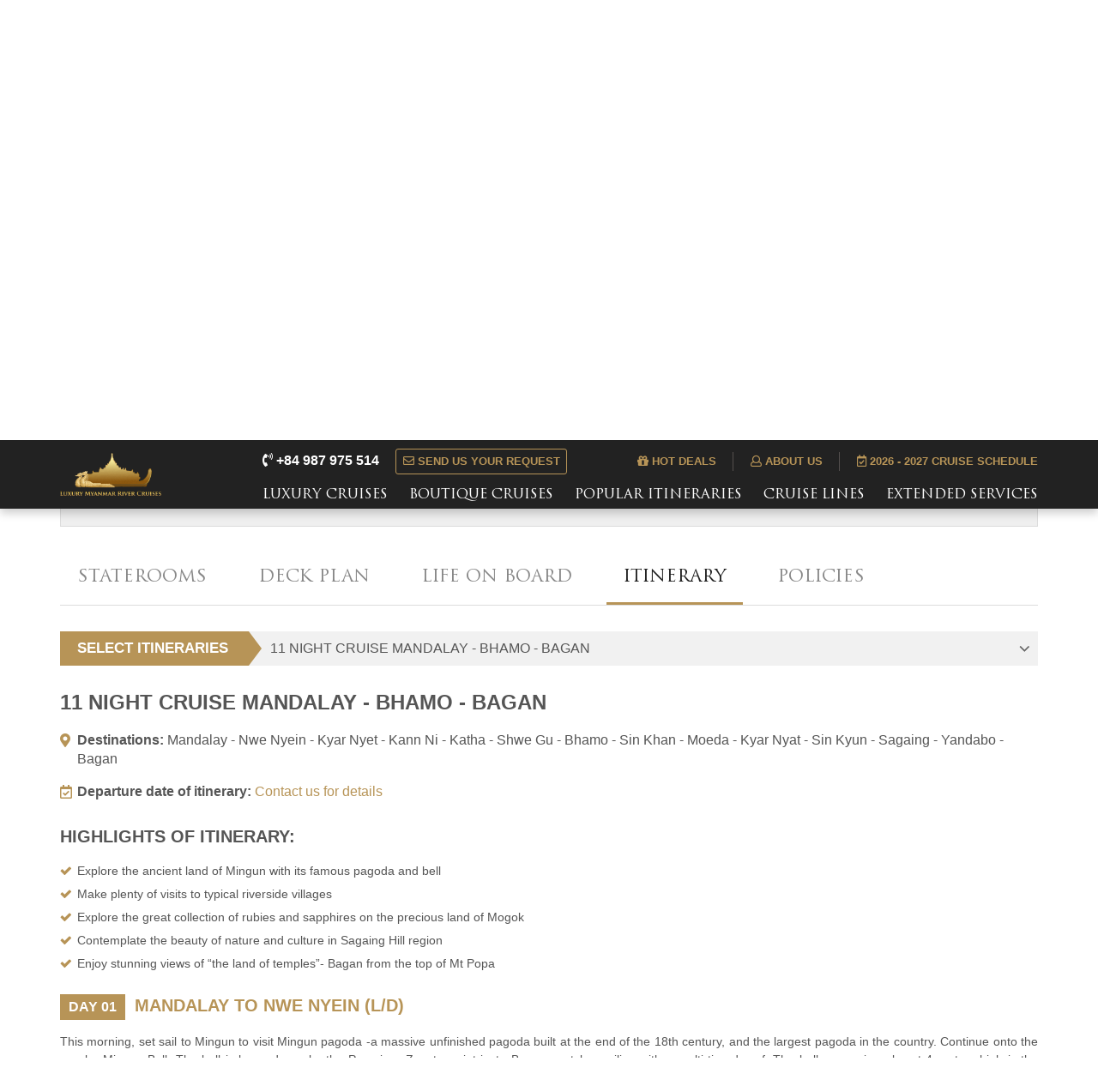

--- FILE ---
content_type: text/html; charset=UTF-8
request_url: https://luxurymyanmarrivercruises.com/cruise/sanctuary-ananda?cruise_itinerary=201
body_size: 143393
content:
<!DOCTYPE html>
<html>
<head>
		<meta http-equiv="Content-Type" content="text/html; charset=utf-8" />
	<meta http-equiv="content-language" content="en" />
	<title>Sanctuary Ananda Cruise, Myanmar 2023 & 2024 - OFF 15%</title>
	<link rel="canonical" href="https://luxurymyanmarrivercruises.com/cruise/sanctuary-ananda" />
	<link rel="alternate" href="https://luxurymyanmarrivercruises.com/cruise/sanctuary-ananda" hreflang="en-us" />
	<link rel="icon" type="image/x-icon" href="/favicon.ico">
	<meta name="description" content="Sanctuary Ananda is an elegant cruise ship sailing on Irrawaddy river, Myanmar. Find out more about the ship infor, schedule and cruise deals here."/>
	<meta name="keywords" content="Sanctuary Ananda"/>
	<meta name="robots" content="index,follow" />
	<meta name="viewport" content="width=device-width, initial-scale=1.0, maximum-scale=1.0, user-scalable=0" />
	<meta name="format-detection" content="telephone=no">
	<meta property="og:url" content="https://luxurymyanmarrivercruises.com/cruise/sanctuary-ananda" />
	<meta property="og:type" content="website" />
	<meta property="og:title" content="Sanctuary Ananda Cruise, Myanmar 2023 & 2024 - OFF 15%" />
	<meta property="og:description" content="Sanctuary Ananda is an elegant cruise ship sailing on Irrawaddy river, Myanmar. Find out more about the ship infor, schedule and cruise deals here." />
		<meta property="og:image" content="https://luxurymyanmarrivercruises.com/uploads/sanctuary_ananda.jpg" />
	<style>html{font-family:sans-serif;-webkit-text-size-adjust:100%;-ms-text-size-adjust:100%}body{margin:0}article,aside,details,figcaption,figure,footer,header,hgroup,main,menu,nav,section,summary{display:block}audio,canvas,progress,video{display:inline-block;vertical-align:baseline}audio:not([controls]){display:none;height:0}[hidden],template{display:none}a{background-color:transparent}a:active,a:hover{outline:0}abbr[title]{border-bottom:1px dotted}b,strong{font-weight:700}dfn{font-style:italic}h1{margin:.67em 0;font-size:2em}mark{color:#000;background:#ff0}small{font-size:80%}sub,sup{position:relative;font-size:75%;line-height:0;vertical-align:baseline}sup{top:-.5em}sub{bottom:-.25em}img{border:0}svg:not(:root){overflow:hidden}figure{margin:1em 40px}hr{height:0;-webkit-box-sizing:content-box;-moz-box-sizing:content-box;box-sizing:content-box}pre{overflow:auto}code,kbd,pre,samp{font-family:monospace,monospace;font-size:1em}button,input,optgroup,select,textarea{margin:0;font:inherit;color:inherit}button{overflow:visible}button,select{text-transform:none}button,html input[type=button],input[type=reset],input[type=submit]{-webkit-appearance:button;cursor:pointer}button[disabled],html input[disabled]{cursor:default}button::-moz-focus-inner,input::-moz-focus-inner{padding:0;border:0}input{line-height:normal}input[type=checkbox],input[type=radio]{-webkit-box-sizing:border-box;-moz-box-sizing:border-box;box-sizing:border-box;padding:0}input[type=number]::-webkit-inner-spin-button,input[type=number]::-webkit-outer-spin-button{height:auto}input[type=search]{-webkit-box-sizing:content-box;-moz-box-sizing:content-box;box-sizing:content-box;-webkit-appearance:textfield}input[type=search]::-webkit-search-cancel-button,input[type=search]::-webkit-search-decoration{-webkit-appearance:none}fieldset{padding:.35em .625em .75em;margin:0 2px;border:1px solid silver}legend{padding:0;border:0}textarea{overflow:auto}optgroup{font-weight:700}table{border-spacing:0;border-collapse:collapse}td,th{padding:0}/*! Source: https://github.com/h5bp/html5-boilerplate/blob/master/src/css/main.css */@media print{*,:after,:before{color:#000!important;text-shadow:none!important;background:0 0!important;-webkit-box-shadow:none!important;box-shadow:none!important}a,a:visited{text-decoration:underline}a[href]:after{content:" (" attr(href) ")"}abbr[title]:after{content:" (" attr(title) ")"}a[href^="javascript:"]:after,a[href^="#"]:after{content:""}blockquote,pre{border:1px solid #999;page-break-inside:avoid}thead{display:table-header-group}img,tr{page-break-inside:avoid}img{max-width:100%!important}h2,h3,p{orphans:3;widows:3}h2,h3{page-break-after:avoid}.navbar{display:none}.btn>.caret,.dropup>.btn>.caret{border-top-color:#000!important}.label{border:1px solid #000}.table{border-collapse:collapse!important}.table td,.table th{background-color:#fff!important}.table-bordered td,.table-bordered th{border:1px solid #ddd!important}}@font-face{font-family:'Glyphicons Halflings';src:url(https://luxurymyanmarrivercruises.com/theme/default/fonts/glyphicons-halflings-regular.eot);src:url(https://luxurymyanmarrivercruises.com/theme/default/fonts/glyphicons-halflings-regular.eot?#iefix) format('embedded-opentype'),url(https://luxurymyanmarrivercruises.com/theme/default/fonts/glyphicons-halflings-regular.woff2) format('woff2'),url(https://luxurymyanmarrivercruises.com/theme/default/fonts/glyphicons-halflings-regular.woff) format('woff'),url(https://luxurymyanmarrivercruises.com/theme/default/fonts/glyphicons-halflings-regular.ttf) format('truetype'),url(https://luxurymyanmarrivercruises.com/theme/default/fonts/glyphicons-halflings-regular.svg#glyphicons_halflingsregular) format('svg')}.glyphicon{position:relative;top:1px;display:inline-block;font-family:'Glyphicons Halflings';font-style:normal;font-weight:400;line-height:1;-webkit-font-smoothing:antialiased;-moz-osx-font-smoothing:grayscale}.glyphicon-asterisk:before{content:"\2a"}.glyphicon-plus:before{content:"\2b"}.glyphicon-eur:before,.glyphicon-euro:before{content:"\20ac"}.glyphicon-minus:before{content:"\2212"}.glyphicon-cloud:before{content:"\2601"}.glyphicon-envelope:before{content:"\2709"}.glyphicon-pencil:before{content:"\270f"}.glyphicon-glass:before{content:"\e001"}.glyphicon-music:before{content:"\e002"}.glyphicon-search:before{content:"\e003"}.glyphicon-heart:before{content:"\e005"}.glyphicon-star:before{content:"\e006"}.glyphicon-star-empty:before{content:"\e007"}.glyphicon-user:before{content:"\e008"}.glyphicon-film:before{content:"\e009"}.glyphicon-th-large:before{content:"\e010"}.glyphicon-th:before{content:"\e011"}.glyphicon-th-list:before{content:"\e012"}.glyphicon-ok:before{content:"\e013"}.glyphicon-remove:before{content:"\e014"}.glyphicon-zoom-in:before{content:"\e015"}.glyphicon-zoom-out:before{content:"\e016"}.glyphicon-off:before{content:"\e017"}.glyphicon-signal:before{content:"\e018"}.glyphicon-cog:before{content:"\e019"}.glyphicon-trash:before{content:"\e020"}.glyphicon-home:before{content:"\e021"}.glyphicon-file:before{content:"\e022"}.glyphicon-time:before{content:"\e023"}.glyphicon-road:before{content:"\e024"}.glyphicon-download-alt:before{content:"\e025"}.glyphicon-download:before{content:"\e026"}.glyphicon-upload:before{content:"\e027"}.glyphicon-inbox:before{content:"\e028"}.glyphicon-play-circle:before{content:"\e029"}.glyphicon-repeat:before{content:"\e030"}.glyphicon-refresh:before{content:"\e031"}.glyphicon-list-alt:before{content:"\e032"}.glyphicon-lock:before{content:"\e033"}.glyphicon-flag:before{content:"\e034"}.glyphicon-headphones:before{content:"\e035"}.glyphicon-volume-off:before{content:"\e036"}.glyphicon-volume-down:before{content:"\e037"}.glyphicon-volume-up:before{content:"\e038"}.glyphicon-qrcode:before{content:"\e039"}.glyphicon-barcode:before{content:"\e040"}.glyphicon-tag:before{content:"\e041"}.glyphicon-tags:before{content:"\e042"}.glyphicon-book:before{content:"\e043"}.glyphicon-bookmark:before{content:"\e044"}.glyphicon-print:before{content:"\e045"}.glyphicon-camera:before{content:"\e046"}.glyphicon-font:before{content:"\e047"}.glyphicon-bold:before{content:"\e048"}.glyphicon-italic:before{content:"\e049"}.glyphicon-text-height:before{content:"\e050"}.glyphicon-text-width:before{content:"\e051"}.glyphicon-align-left:before{content:"\e052"}.glyphicon-align-center:before{content:"\e053"}.glyphicon-align-right:before{content:"\e054"}.glyphicon-align-justify:before{content:"\e055"}.glyphicon-list:before{content:"\e056"}.glyphicon-indent-left:before{content:"\e057"}.glyphicon-indent-right:before{content:"\e058"}.glyphicon-facetime-video:before{content:"\e059"}.glyphicon-picture:before{content:"\e060"}.glyphicon-map-marker:before{content:"\e062"}.glyphicon-adjust:before{content:"\e063"}.glyphicon-tint:before{content:"\e064"}.glyphicon-edit:before{content:"\e065"}.glyphicon-share:before{content:"\e066"}.glyphicon-check:before{content:"\e067"}.glyphicon-move:before{content:"\e068"}.glyphicon-step-backward:before{content:"\e069"}.glyphicon-fast-backward:before{content:"\e070"}.glyphicon-backward:before{content:"\e071"}.glyphicon-play:before{content:"\e072"}.glyphicon-pause:before{content:"\e073"}.glyphicon-stop:before{content:"\e074"}.glyphicon-forward:before{content:"\e075"}.glyphicon-fast-forward:before{content:"\e076"}.glyphicon-step-forward:before{content:"\e077"}.glyphicon-eject:before{content:"\e078"}.glyphicon-chevron-left:before{content:"\e079"}.glyphicon-chevron-right:before{content:"\e080"}.glyphicon-plus-sign:before{content:"\e081"}.glyphicon-minus-sign:before{content:"\e082"}.glyphicon-remove-sign:before{content:"\e083"}.glyphicon-ok-sign:before{content:"\e084"}.glyphicon-question-sign:before{content:"\e085"}.glyphicon-info-sign:before{content:"\e086"}.glyphicon-screenshot:before{content:"\e087"}.glyphicon-remove-circle:before{content:"\e088"}.glyphicon-ok-circle:before{content:"\e089"}.glyphicon-ban-circle:before{content:"\e090"}.glyphicon-arrow-left:before{content:"\e091"}.glyphicon-arrow-right:before{content:"\e092"}.glyphicon-arrow-up:before{content:"\e093"}.glyphicon-arrow-down:before{content:"\e094"}.glyphicon-share-alt:before{content:"\e095"}.glyphicon-resize-full:before{content:"\e096"}.glyphicon-resize-small:before{content:"\e097"}.glyphicon-exclamation-sign:before{content:"\e101"}.glyphicon-gift:before{content:"\e102"}.glyphicon-leaf:before{content:"\e103"}.glyphicon-fire:before{content:"\e104"}.glyphicon-eye-open:before{content:"\e105"}.glyphicon-eye-close:before{content:"\e106"}.glyphicon-warning-sign:before{content:"\e107"}.glyphicon-plane:before{content:"\e108"}.glyphicon-calendar:before{content:"\e109"}.glyphicon-random:before{content:"\e110"}.glyphicon-comment:before{content:"\e111"}.glyphicon-magnet:before{content:"\e112"}.glyphicon-chevron-up:before{content:"\e113"}.glyphicon-chevron-down:before{content:"\e114"}.glyphicon-retweet:before{content:"\e115"}.glyphicon-shopping-cart:before{content:"\e116"}.glyphicon-folder-close:before{content:"\e117"}.glyphicon-folder-open:before{content:"\e118"}.glyphicon-resize-vertical:before{content:"\e119"}.glyphicon-resize-horizontal:before{content:"\e120"}.glyphicon-hdd:before{content:"\e121"}.glyphicon-bullhorn:before{content:"\e122"}.glyphicon-bell:before{content:"\e123"}.glyphicon-certificate:before{content:"\e124"}.glyphicon-thumbs-up:before{content:"\e125"}.glyphicon-thumbs-down:before{content:"\e126"}.glyphicon-hand-right:before{content:"\e127"}.glyphicon-hand-left:before{content:"\e128"}.glyphicon-hand-up:before{content:"\e129"}.glyphicon-hand-down:before{content:"\e130"}.glyphicon-circle-arrow-right:before{content:"\e131"}.glyphicon-circle-arrow-left:before{content:"\e132"}.glyphicon-circle-arrow-up:before{content:"\e133"}.glyphicon-circle-arrow-down:before{content:"\e134"}.glyphicon-globe:before{content:"\e135"}.glyphicon-wrench:before{content:"\e136"}.glyphicon-tasks:before{content:"\e137"}.glyphicon-filter:before{content:"\e138"}.glyphicon-briefcase:before{content:"\e139"}.glyphicon-fullscreen:before{content:"\e140"}.glyphicon-dashboard:before{content:"\e141"}.glyphicon-paperclip:before{content:"\e142"}.glyphicon-heart-empty:before{content:"\e143"}.glyphicon-link:before{content:"\e144"}.glyphicon-phone:before{content:"\e145"}.glyphicon-pushpin:before{content:"\e146"}.glyphicon-usd:before{content:"\e148"}.glyphicon-gbp:before{content:"\e149"}.glyphicon-sort:before{content:"\e150"}.glyphicon-sort-by-alphabet:before{content:"\e151"}.glyphicon-sort-by-alphabet-alt:before{content:"\e152"}.glyphicon-sort-by-order:before{content:"\e153"}.glyphicon-sort-by-order-alt:before{content:"\e154"}.glyphicon-sort-by-attributes:before{content:"\e155"}.glyphicon-sort-by-attributes-alt:before{content:"\e156"}.glyphicon-unchecked:before{content:"\e157"}.glyphicon-expand:before{content:"\e158"}.glyphicon-collapse-down:before{content:"\e159"}.glyphicon-collapse-up:before{content:"\e160"}.glyphicon-log-in:before{content:"\e161"}.glyphicon-flash:before{content:"\e162"}.glyphicon-log-out:before{content:"\e163"}.glyphicon-new-window:before{content:"\e164"}.glyphicon-record:before{content:"\e165"}.glyphicon-save:before{content:"\e166"}.glyphicon-open:before{content:"\e167"}.glyphicon-saved:before{content:"\e168"}.glyphicon-import:before{content:"\e169"}.glyphicon-export:before{content:"\e170"}.glyphicon-send:before{content:"\e171"}.glyphicon-floppy-disk:before{content:"\e172"}.glyphicon-floppy-saved:before{content:"\e173"}.glyphicon-floppy-remove:before{content:"\e174"}.glyphicon-floppy-save:before{content:"\e175"}.glyphicon-floppy-open:before{content:"\e176"}.glyphicon-credit-card:before{content:"\e177"}.glyphicon-transfer:before{content:"\e178"}.glyphicon-cutlery:before{content:"\e179"}.glyphicon-header:before{content:"\e180"}.glyphicon-compressed:before{content:"\e181"}.glyphicon-earphone:before{content:"\e182"}.glyphicon-phone-alt:before{content:"\e183"}.glyphicon-tower:before{content:"\e184"}.glyphicon-stats:before{content:"\e185"}.glyphicon-sd-video:before{content:"\e186"}.glyphicon-hd-video:before{content:"\e187"}.glyphicon-subtitles:before{content:"\e188"}.glyphicon-sound-stereo:before{content:"\e189"}.glyphicon-sound-dolby:before{content:"\e190"}.glyphicon-sound-5-1:before{content:"\e191"}.glyphicon-sound-6-1:before{content:"\e192"}.glyphicon-sound-7-1:before{content:"\e193"}.glyphicon-copyright-mark:before{content:"\e194"}.glyphicon-registration-mark:before{content:"\e195"}.glyphicon-cloud-download:before{content:"\e197"}.glyphicon-cloud-upload:before{content:"\e198"}.glyphicon-tree-conifer:before{content:"\e199"}.glyphicon-tree-deciduous:before{content:"\e200"}.glyphicon-cd:before{content:"\e201"}.glyphicon-save-file:before{content:"\e202"}.glyphicon-open-file:before{content:"\e203"}.glyphicon-level-up:before{content:"\e204"}.glyphicon-copy:before{content:"\e205"}.glyphicon-paste:before{content:"\e206"}.glyphicon-alert:before{content:"\e209"}.glyphicon-equalizer:before{content:"\e210"}.glyphicon-king:before{content:"\e211"}.glyphicon-queen:before{content:"\e212"}.glyphicon-pawn:before{content:"\e213"}.glyphicon-bishop:before{content:"\e214"}.glyphicon-knight:before{content:"\e215"}.glyphicon-baby-formula:before{content:"\e216"}.glyphicon-tent:before{content:"\26fa"}.glyphicon-blackboard:before{content:"\e218"}.glyphicon-bed:before{content:"\e219"}.glyphicon-apple:before{content:"\f8ff"}.glyphicon-erase:before{content:"\e221"}.glyphicon-hourglass:before{content:"\231b"}.glyphicon-lamp:before{content:"\e223"}.glyphicon-duplicate:before{content:"\e224"}.glyphicon-piggy-bank:before{content:"\e225"}.glyphicon-scissors:before{content:"\e226"}.glyphicon-bitcoin:before{content:"\e227"}.glyphicon-btc:before{content:"\e227"}.glyphicon-xbt:before{content:"\e227"}.glyphicon-yen:before{content:"\00a5"}.glyphicon-jpy:before{content:"\00a5"}.glyphicon-ruble:before{content:"\20bd"}.glyphicon-rub:before{content:"\20bd"}.glyphicon-scale:before{content:"\e230"}.glyphicon-ice-lolly:before{content:"\e231"}.glyphicon-ice-lolly-tasted:before{content:"\e232"}.glyphicon-education:before{content:"\e233"}.glyphicon-option-horizontal:before{content:"\e234"}.glyphicon-option-vertical:before{content:"\e235"}.glyphicon-menu-hamburger:before{content:"\e236"}.glyphicon-modal-window:before{content:"\e237"}.glyphicon-oil:before{content:"\e238"}.glyphicon-grain:before{content:"\e239"}.glyphicon-sunglasses:before{content:"\e240"}.glyphicon-text-size:before{content:"\e241"}.glyphicon-text-color:before{content:"\e242"}.glyphicon-text-background:before{content:"\e243"}.glyphicon-object-align-top:before{content:"\e244"}.glyphicon-object-align-bottom:before{content:"\e245"}.glyphicon-object-align-horizontal:before{content:"\e246"}.glyphicon-object-align-left:before{content:"\e247"}.glyphicon-object-align-vertical:before{content:"\e248"}.glyphicon-object-align-right:before{content:"\e249"}.glyphicon-triangle-right:before{content:"\e250"}.glyphicon-triangle-left:before{content:"\e251"}.glyphicon-triangle-bottom:before{content:"\e252"}.glyphicon-triangle-top:before{content:"\e253"}.glyphicon-console:before{content:"\e254"}.glyphicon-superscript:before{content:"\e255"}.glyphicon-subscript:before{content:"\e256"}.glyphicon-menu-left:before{content:"\e257"}.glyphicon-menu-right:before{content:"\e258"}.glyphicon-menu-down:before{content:"\e259"}.glyphicon-menu-up:before{content:"\e260"}*{-webkit-box-sizing:border-box;-moz-box-sizing:border-box;box-sizing:border-box}:after,:before{-webkit-box-sizing:border-box;-moz-box-sizing:border-box;box-sizing:border-box}html{font-size:10px;-webkit-tap-highlight-color:rgba(0,0,0,0)}body{font-family:"Helvetica Neue",Helvetica,Arial,sans-serif;font-size:14px;line-height:1.42857143;color:#333;background-color:#fff}button,input,select,textarea{font-family:inherit;font-size:inherit;line-height:inherit}a{color:#337ab7;text-decoration:none}a:focus,a:hover{color:#23527c;text-decoration:underline}a:focus{outline:thin dotted;outline:5px auto -webkit-focus-ring-color;outline-offset:-2px}figure{margin:0}img{vertical-align:middle}.carousel-inner>.item>a>img,.carousel-inner>.item>img,.img-responsive,.thumbnail a>img,.thumbnail>img{display:block;max-width:100%;height:auto}.img-rounded{border-radius:6px}.img-thumbnail{display:inline-block;max-width:100%;height:auto;padding:4px;line-height:1.42857143;background-color:#fff;border:1px solid #ddd;border-radius:4px;-webkit-transition:all .2s ease-in-out;-o-transition:all .2s ease-in-out;transition:all .2s ease-in-out}.img-circle{border-radius:50%}hr{margin-top:20px;margin-bottom:20px;border:0;border-top:1px solid #eee}.sr-only{position:absolute;width:1px;height:1px;padding:0;margin:-1px;overflow:hidden;clip:rect(0,0,0,0);border:0}.sr-only-focusable:active,.sr-only-focusable:focus{position:static;width:auto;height:auto;margin:0;overflow:visible;clip:auto}[role=button]{cursor:pointer}.h1,.h2,.h3,.h4,.h5,.h6,h1,h2,h3,h4,h5,h6{font-family:inherit;font-weight:500;line-height:1.1;color:inherit}.h1 .small,.h1 small,.h2 .small,.h2 small,.h3 .small,.h3 small,.h4 .small,.h4 small,.h5 .small,.h5 small,.h6 .small,.h6 small,h1 .small,h1 small,h2 .small,h2 small,h3 .small,h3 small,h4 .small,h4 small,h5 .small,h5 small,h6 .small,h6 small{font-weight:400;line-height:1;color:#777}.h1,.h2,.h3,h1,h2,h3{margin-top:20px;margin-bottom:10px}.h1 .small,.h1 small,.h2 .small,.h2 small,.h3 .small,.h3 small,h1 .small,h1 small,h2 .small,h2 small,h3 .small,h3 small{font-size:65%}.h4,.h5,.h6,h4,h5,h6{margin-top:10px;margin-bottom:10px}.h4 .small,.h4 small,.h5 .small,.h5 small,.h6 .small,.h6 small,h4 .small,h4 small,h5 .small,h5 small,h6 .small,h6 small{font-size:75%}.h1,h1{font-size:36px}.h2,h2{font-size:30px}.h3,h3{font-size:24px}.h4,h4{font-size:18px}.h5,h5{font-size:14px}.h6,h6{font-size:12px}p{margin:0 0 10px}.lead{margin-bottom:20px;font-size:16px;font-weight:300;line-height:1.4}@media (min-width:768px){.lead{font-size:21px}}.small,small{font-size:85%}.mark,mark{padding:.2em;background-color:#fcf8e3}.text-left{text-align:left}.text-right{text-align:right}.text-center{text-align:center}.text-justify{text-align:justify}.text-nowrap{white-space:nowrap}.text-lowercase{text-transform:lowercase}.text-uppercase{text-transform:uppercase}.text-capitalize{text-transform:capitalize}.text-muted{color:#777}.text-primary{color:#337ab7}a.text-primary:focus,a.text-primary:hover{color:#286090}.text-success{color:#3c763d}a.text-success:focus,a.text-success:hover{color:#2b542c}.text-info{color:#31708f}a.text-info:focus,a.text-info:hover{color:#245269}.text-warning{color:#8a6d3b}a.text-warning:focus,a.text-warning:hover{color:#66512c}.text-danger{color:#a94442}a.text-danger:focus,a.text-danger:hover{color:#843534}.bg-primary{color:#fff;background-color:#337ab7}a.bg-primary:focus,a.bg-primary:hover{background-color:#286090}.bg-success{background-color:#dff0d8}a.bg-success:focus,a.bg-success:hover{background-color:#c1e2b3}.bg-info{background-color:#d9edf7}a.bg-info:focus,a.bg-info:hover{background-color:#afd9ee}.bg-warning{background-color:#fcf8e3}a.bg-warning:focus,a.bg-warning:hover{background-color:#f7ecb5}.bg-danger{background-color:#f2dede}a.bg-danger:focus,a.bg-danger:hover{background-color:#e4b9b9}.page-header{padding-bottom:9px;margin:40px 0 20px;border-bottom:1px solid #eee}ol,ul{margin-top:0;margin-bottom:10px}ol ol,ol ul,ul ol,ul ul{margin-bottom:0}.list-unstyled{padding-left:0;list-style:none}.list-inline{padding-left:0;margin-left:-5px;list-style:none}.list-inline>li{display:inline-block;padding-right:5px;padding-left:5px}dl{margin-top:0;margin-bottom:20px}dd,dt{line-height:1.42857143}dt{font-weight:700}dd{margin-left:0}@media (min-width:768px){.dl-horizontal dt{float:left;width:160px;overflow:hidden;clear:left;text-align:right;text-overflow:ellipsis;white-space:nowrap}.dl-horizontal dd{margin-left:180px}}abbr[data-original-title],abbr[title]{cursor:help;border-bottom:1px dotted #777}.initialism{font-size:90%;text-transform:uppercase}blockquote{padding:10px 20px;margin:0 0 20px;font-size:17.5px;border-left:5px solid #eee}blockquote ol:last-child,blockquote p:last-child,blockquote ul:last-child{margin-bottom:0}blockquote .small,blockquote footer,blockquote small{display:block;font-size:80%;line-height:1.42857143;color:#777}blockquote .small:before,blockquote footer:before,blockquote small:before{content:'\2014 \00A0'}.blockquote-reverse,blockquote.pull-right{padding-right:15px;padding-left:0;text-align:right;border-right:5px solid #eee;border-left:0}.blockquote-reverse .small:before,.blockquote-reverse footer:before,.blockquote-reverse small:before,blockquote.pull-right .small:before,blockquote.pull-right footer:before,blockquote.pull-right small:before{content:''}.blockquote-reverse .small:after,.blockquote-reverse footer:after,.blockquote-reverse small:after,blockquote.pull-right .small:after,blockquote.pull-right footer:after,blockquote.pull-right small:after{content:'\00A0 \2014'}address{margin-bottom:20px;font-style:normal;line-height:1.42857143}code,kbd,pre,samp{font-family:Menlo,Monaco,Consolas,"Courier New",monospace}code{padding:2px 4px;font-size:90%;color:#c7254e;background-color:#f9f2f4;border-radius:4px}kbd{padding:2px 4px;font-size:90%;color:#fff;background-color:#333;border-radius:3px;-webkit-box-shadow:inset 0 -1px 0 rgba(0,0,0,.25);box-shadow:inset 0 -1px 0 rgba(0,0,0,.25)}kbd kbd{padding:0;font-size:100%;font-weight:700;-webkit-box-shadow:none;box-shadow:none}pre{display:block;padding:9.5px;margin:0 0 10px;font-size:13px;line-height:1.42857143;color:#333;word-break:break-all;word-wrap:break-word;background-color:#f5f5f5;border:1px solid #ccc;border-radius:4px}pre code{padding:0;font-size:inherit;color:inherit;white-space:pre-wrap;background-color:transparent;border-radius:0}.pre-scrollable{max-height:340px;overflow-y:scroll}.container{padding-right:15px;padding-left:15px;margin-right:auto;margin-left:auto}@media (min-width:768px){.container{width:750px}}@media (min-width:992px){.container{width:970px}}@media (min-width:1200px){.container{width:1170px}}.container-fluid{padding-right:15px;padding-left:15px;margin-right:auto;margin-left:auto}.row{margin-right:-15px;margin-left:-15px}.col-lg-1,.col-lg-10,.col-lg-11,.col-lg-12,.col-lg-2,.col-lg-3,.col-lg-4,.col-lg-5,.col-lg-6,.col-lg-7,.col-lg-8,.col-lg-9,.col-md-1,.col-md-10,.col-md-11,.col-md-12,.col-md-2,.col-md-3,.col-md-4,.col-md-5,.col-md-6,.col-md-7,.col-md-8,.col-md-9,.col-sm-1,.col-sm-10,.col-sm-11,.col-sm-12,.col-sm-2,.col-sm-3,.col-sm-4,.col-sm-5,.col-sm-6,.col-sm-7,.col-sm-8,.col-sm-9,.col-xs-1,.col-xs-10,.col-xs-11,.col-xs-12,.col-xs-2,.col-xs-3,.col-xs-4,.col-xs-5,.col-xs-6,.col-xs-7,.col-xs-8,.col-xs-9{position:relative;min-height:1px;padding-right:15px;padding-left:15px}.col-xs-1,.col-xs-10,.col-xs-11,.col-xs-12,.col-xs-2,.col-xs-3,.col-xs-4,.col-xs-5,.col-xs-6,.col-xs-7,.col-xs-8,.col-xs-9{float:left}.col-xs-12{width:100%}.col-xs-11{width:91.66666667%}.col-xs-10{width:83.33333333%}.col-xs-9{width:75%}.col-xs-8{width:66.66666667%}.col-xs-7{width:58.33333333%}.col-xs-6{width:50%}.col-xs-5{width:41.66666667%}.col-xs-4{width:33.33333333%}.col-xs-3{width:25%}.col-xs-2{width:16.66666667%}.col-xs-1{width:8.33333333%}.col-xs-pull-12{right:100%}.col-xs-pull-11{right:91.66666667%}.col-xs-pull-10{right:83.33333333%}.col-xs-pull-9{right:75%}.col-xs-pull-8{right:66.66666667%}.col-xs-pull-7{right:58.33333333%}.col-xs-pull-6{right:50%}.col-xs-pull-5{right:41.66666667%}.col-xs-pull-4{right:33.33333333%}.col-xs-pull-3{right:25%}.col-xs-pull-2{right:16.66666667%}.col-xs-pull-1{right:8.33333333%}.col-xs-pull-0{right:auto}.col-xs-push-12{left:100%}.col-xs-push-11{left:91.66666667%}.col-xs-push-10{left:83.33333333%}.col-xs-push-9{left:75%}.col-xs-push-8{left:66.66666667%}.col-xs-push-7{left:58.33333333%}.col-xs-push-6{left:50%}.col-xs-push-5{left:41.66666667%}.col-xs-push-4{left:33.33333333%}.col-xs-push-3{left:25%}.col-xs-push-2{left:16.66666667%}.col-xs-push-1{left:8.33333333%}.col-xs-push-0{left:auto}.col-xs-offset-12{margin-left:100%}.col-xs-offset-11{margin-left:91.66666667%}.col-xs-offset-10{margin-left:83.33333333%}.col-xs-offset-9{margin-left:75%}.col-xs-offset-8{margin-left:66.66666667%}.col-xs-offset-7{margin-left:58.33333333%}.col-xs-offset-6{margin-left:50%}.col-xs-offset-5{margin-left:41.66666667%}.col-xs-offset-4{margin-left:33.33333333%}.col-xs-offset-3{margin-left:25%}.col-xs-offset-2{margin-left:16.66666667%}.col-xs-offset-1{margin-left:8.33333333%}.col-xs-offset-0{margin-left:0}@media (min-width:768px){.col-sm-1,.col-sm-10,.col-sm-11,.col-sm-12,.col-sm-2,.col-sm-3,.col-sm-4,.col-sm-5,.col-sm-6,.col-sm-7,.col-sm-8,.col-sm-9{float:left}.col-sm-12{width:100%}.col-sm-11{width:91.66666667%}.col-sm-10{width:83.33333333%}.col-sm-9{width:75%}.col-sm-8{width:66.66666667%}.col-sm-7{width:58.33333333%}.col-sm-6{width:50%}.col-sm-5{width:41.66666667%}.col-sm-4{width:33.33333333%}.col-sm-3{width:25%}.col-sm-2{width:16.66666667%}.col-sm-1{width:8.33333333%}.col-sm-pull-12{right:100%}.col-sm-pull-11{right:91.66666667%}.col-sm-pull-10{right:83.33333333%}.col-sm-pull-9{right:75%}.col-sm-pull-8{right:66.66666667%}.col-sm-pull-7{right:58.33333333%}.col-sm-pull-6{right:50%}.col-sm-pull-5{right:41.66666667%}.col-sm-pull-4{right:33.33333333%}.col-sm-pull-3{right:25%}.col-sm-pull-2{right:16.66666667%}.col-sm-pull-1{right:8.33333333%}.col-sm-pull-0{right:auto}.col-sm-push-12{left:100%}.col-sm-push-11{left:91.66666667%}.col-sm-push-10{left:83.33333333%}.col-sm-push-9{left:75%}.col-sm-push-8{left:66.66666667%}.col-sm-push-7{left:58.33333333%}.col-sm-push-6{left:50%}.col-sm-push-5{left:41.66666667%}.col-sm-push-4{left:33.33333333%}.col-sm-push-3{left:25%}.col-sm-push-2{left:16.66666667%}.col-sm-push-1{left:8.33333333%}.col-sm-push-0{left:auto}.col-sm-offset-12{margin-left:100%}.col-sm-offset-11{margin-left:91.66666667%}.col-sm-offset-10{margin-left:83.33333333%}.col-sm-offset-9{margin-left:75%}.col-sm-offset-8{margin-left:66.66666667%}.col-sm-offset-7{margin-left:58.33333333%}.col-sm-offset-6{margin-left:50%}.col-sm-offset-5{margin-left:41.66666667%}.col-sm-offset-4{margin-left:33.33333333%}.col-sm-offset-3{margin-left:25%}.col-sm-offset-2{margin-left:16.66666667%}.col-sm-offset-1{margin-left:8.33333333%}.col-sm-offset-0{margin-left:0}}@media (min-width:992px){.col-md-1,.col-md-10,.col-md-11,.col-md-12,.col-md-2,.col-md-3,.col-md-4,.col-md-5,.col-md-6,.col-md-7,.col-md-8,.col-md-9{float:left}.col-md-12{width:100%}.col-md-11{width:91.66666667%}.col-md-10{width:83.33333333%}.col-md-9{width:75%}.col-md-8{width:66.66666667%}.col-md-7{width:58.33333333%}.col-md-6{width:50%}.col-md-5{width:41.66666667%}.col-md-4{width:33.33333333%}.col-md-3{width:25%}.col-md-2{width:16.66666667%}.col-md-1{width:8.33333333%}.col-md-pull-12{right:100%}.col-md-pull-11{right:91.66666667%}.col-md-pull-10{right:83.33333333%}.col-md-pull-9{right:75%}.col-md-pull-8{right:66.66666667%}.col-md-pull-7{right:58.33333333%}.col-md-pull-6{right:50%}.col-md-pull-5{right:41.66666667%}.col-md-pull-4{right:33.33333333%}.col-md-pull-3{right:25%}.col-md-pull-2{right:16.66666667%}.col-md-pull-1{right:8.33333333%}.col-md-pull-0{right:auto}.col-md-push-12{left:100%}.col-md-push-11{left:91.66666667%}.col-md-push-10{left:83.33333333%}.col-md-push-9{left:75%}.col-md-push-8{left:66.66666667%}.col-md-push-7{left:58.33333333%}.col-md-push-6{left:50%}.col-md-push-5{left:41.66666667%}.col-md-push-4{left:33.33333333%}.col-md-push-3{left:25%}.col-md-push-2{left:16.66666667%}.col-md-push-1{left:8.33333333%}.col-md-push-0{left:auto}.col-md-offset-12{margin-left:100%}.col-md-offset-11{margin-left:91.66666667%}.col-md-offset-10{margin-left:83.33333333%}.col-md-offset-9{margin-left:75%}.col-md-offset-8{margin-left:66.66666667%}.col-md-offset-7{margin-left:58.33333333%}.col-md-offset-6{margin-left:50%}.col-md-offset-5{margin-left:41.66666667%}.col-md-offset-4{margin-left:33.33333333%}.col-md-offset-3{margin-left:25%}.col-md-offset-2{margin-left:16.66666667%}.col-md-offset-1{margin-left:8.33333333%}.col-md-offset-0{margin-left:0}}@media (min-width:1200px){.col-lg-1,.col-lg-10,.col-lg-11,.col-lg-12,.col-lg-2,.col-lg-3,.col-lg-4,.col-lg-5,.col-lg-6,.col-lg-7,.col-lg-8,.col-lg-9{float:left}.col-lg-12{width:100%}.col-lg-11{width:91.66666667%}.col-lg-10{width:83.33333333%}.col-lg-9{width:75%}.col-lg-8{width:66.66666667%}.col-lg-7{width:58.33333333%}.col-lg-6{width:50%}.col-lg-5{width:41.66666667%}.col-lg-4{width:33.33333333%}.col-lg-3{width:25%}.col-lg-2{width:16.66666667%}.col-lg-1{width:8.33333333%}.col-lg-pull-12{right:100%}.col-lg-pull-11{right:91.66666667%}.col-lg-pull-10{right:83.33333333%}.col-lg-pull-9{right:75%}.col-lg-pull-8{right:66.66666667%}.col-lg-pull-7{right:58.33333333%}.col-lg-pull-6{right:50%}.col-lg-pull-5{right:41.66666667%}.col-lg-pull-4{right:33.33333333%}.col-lg-pull-3{right:25%}.col-lg-pull-2{right:16.66666667%}.col-lg-pull-1{right:8.33333333%}.col-lg-pull-0{right:auto}.col-lg-push-12{left:100%}.col-lg-push-11{left:91.66666667%}.col-lg-push-10{left:83.33333333%}.col-lg-push-9{left:75%}.col-lg-push-8{left:66.66666667%}.col-lg-push-7{left:58.33333333%}.col-lg-push-6{left:50%}.col-lg-push-5{left:41.66666667%}.col-lg-push-4{left:33.33333333%}.col-lg-push-3{left:25%}.col-lg-push-2{left:16.66666667%}.col-lg-push-1{left:8.33333333%}.col-lg-push-0{left:auto}.col-lg-offset-12{margin-left:100%}.col-lg-offset-11{margin-left:91.66666667%}.col-lg-offset-10{margin-left:83.33333333%}.col-lg-offset-9{margin-left:75%}.col-lg-offset-8{margin-left:66.66666667%}.col-lg-offset-7{margin-left:58.33333333%}.col-lg-offset-6{margin-left:50%}.col-lg-offset-5{margin-left:41.66666667%}.col-lg-offset-4{margin-left:33.33333333%}.col-lg-offset-3{margin-left:25%}.col-lg-offset-2{margin-left:16.66666667%}.col-lg-offset-1{margin-left:8.33333333%}.col-lg-offset-0{margin-left:0}}table{background-color:transparent}caption{padding-top:8px;padding-bottom:8px;color:#777;text-align:left}th{text-align:left}.table{width:100%;max-width:100%;margin-bottom:20px}.table>tbody>tr>td,.table>tbody>tr>th,.table>tfoot>tr>td,.table>tfoot>tr>th,.table>thead>tr>td,.table>thead>tr>th{padding:8px;line-height:1.42857143;vertical-align:top;border-top:1px solid #ddd}.table>thead>tr>th{vertical-align:bottom;border-bottom:2px solid #ddd}.table>caption+thead>tr:first-child>td,.table>caption+thead>tr:first-child>th,.table>colgroup+thead>tr:first-child>td,.table>colgroup+thead>tr:first-child>th,.table>thead:first-child>tr:first-child>td,.table>thead:first-child>tr:first-child>th{border-top:0}.table>tbody+tbody{border-top:2px solid #ddd}.table .table{background-color:#fff}.table-condensed>tbody>tr>td,.table-condensed>tbody>tr>th,.table-condensed>tfoot>tr>td,.table-condensed>tfoot>tr>th,.table-condensed>thead>tr>td,.table-condensed>thead>tr>th{padding:5px}.table-bordered{border:1px solid #ddd}.table-bordered>tbody>tr>td,.table-bordered>tbody>tr>th,.table-bordered>tfoot>tr>td,.table-bordered>tfoot>tr>th,.table-bordered>thead>tr>td,.table-bordered>thead>tr>th{border:1px solid #ddd}.table-bordered>thead>tr>td,.table-bordered>thead>tr>th{border-bottom-width:2px}.table-striped>tbody>tr:nth-of-type(odd){background-color:#f9f9f9}.table-hover>tbody>tr:hover{background-color:#f5f5f5}table col[class*=col-]{position:static;display:table-column;float:none}table td[class*=col-],table th[class*=col-]{position:static;display:table-cell;float:none}.table>tbody>tr.active>td,.table>tbody>tr.active>th,.table>tbody>tr>td.active,.table>tbody>tr>th.active,.table>tfoot>tr.active>td,.table>tfoot>tr.active>th,.table>tfoot>tr>td.active,.table>tfoot>tr>th.active,.table>thead>tr.active>td,.table>thead>tr.active>th,.table>thead>tr>td.active,.table>thead>tr>th.active{background-color:#f5f5f5}.table-hover>tbody>tr.active:hover>td,.table-hover>tbody>tr.active:hover>th,.table-hover>tbody>tr:hover>.active,.table-hover>tbody>tr>td.active:hover,.table-hover>tbody>tr>th.active:hover{background-color:#e8e8e8}.table>tbody>tr.success>td,.table>tbody>tr.success>th,.table>tbody>tr>td.success,.table>tbody>tr>th.success,.table>tfoot>tr.success>td,.table>tfoot>tr.success>th,.table>tfoot>tr>td.success,.table>tfoot>tr>th.success,.table>thead>tr.success>td,.table>thead>tr.success>th,.table>thead>tr>td.success,.table>thead>tr>th.success{background-color:#dff0d8}.table-hover>tbody>tr.success:hover>td,.table-hover>tbody>tr.success:hover>th,.table-hover>tbody>tr:hover>.success,.table-hover>tbody>tr>td.success:hover,.table-hover>tbody>tr>th.success:hover{background-color:#d0e9c6}.table>tbody>tr.info>td,.table>tbody>tr.info>th,.table>tbody>tr>td.info,.table>tbody>tr>th.info,.table>tfoot>tr.info>td,.table>tfoot>tr.info>th,.table>tfoot>tr>td.info,.table>tfoot>tr>th.info,.table>thead>tr.info>td,.table>thead>tr.info>th,.table>thead>tr>td.info,.table>thead>tr>th.info{background-color:#d9edf7}.table-hover>tbody>tr.info:hover>td,.table-hover>tbody>tr.info:hover>th,.table-hover>tbody>tr:hover>.info,.table-hover>tbody>tr>td.info:hover,.table-hover>tbody>tr>th.info:hover{background-color:#c4e3f3}.table>tbody>tr.warning>td,.table>tbody>tr.warning>th,.table>tbody>tr>td.warning,.table>tbody>tr>th.warning,.table>tfoot>tr.warning>td,.table>tfoot>tr.warning>th,.table>tfoot>tr>td.warning,.table>tfoot>tr>th.warning,.table>thead>tr.warning>td,.table>thead>tr.warning>th,.table>thead>tr>td.warning,.table>thead>tr>th.warning{background-color:#fcf8e3}.table-hover>tbody>tr.warning:hover>td,.table-hover>tbody>tr.warning:hover>th,.table-hover>tbody>tr:hover>.warning,.table-hover>tbody>tr>td.warning:hover,.table-hover>tbody>tr>th.warning:hover{background-color:#faf2cc}.table>tbody>tr.danger>td,.table>tbody>tr.danger>th,.table>tbody>tr>td.danger,.table>tbody>tr>th.danger,.table>tfoot>tr.danger>td,.table>tfoot>tr.danger>th,.table>tfoot>tr>td.danger,.table>tfoot>tr>th.danger,.table>thead>tr.danger>td,.table>thead>tr.danger>th,.table>thead>tr>td.danger,.table>thead>tr>th.danger{background-color:#f2dede}.table-hover>tbody>tr.danger:hover>td,.table-hover>tbody>tr.danger:hover>th,.table-hover>tbody>tr:hover>.danger,.table-hover>tbody>tr>td.danger:hover,.table-hover>tbody>tr>th.danger:hover{background-color:#ebcccc}.table-responsive{min-height:.01%;overflow-x:auto}@media screen and (max-width:767px){.table-responsive{width:100%;margin-bottom:15px;overflow-y:hidden;-ms-overflow-style:-ms-autohiding-scrollbar;border:1px solid #ddd}.table-responsive>.table{margin-bottom:0}.table-responsive>.table>tbody>tr>td,.table-responsive>.table>tbody>tr>th,.table-responsive>.table>tfoot>tr>td,.table-responsive>.table>tfoot>tr>th,.table-responsive>.table>thead>tr>td,.table-responsive>.table>thead>tr>th{white-space:nowrap}.table-responsive>.table-bordered{border:0}.table-responsive>.table-bordered>tbody>tr>td:first-child,.table-responsive>.table-bordered>tbody>tr>th:first-child,.table-responsive>.table-bordered>tfoot>tr>td:first-child,.table-responsive>.table-bordered>tfoot>tr>th:first-child,.table-responsive>.table-bordered>thead>tr>td:first-child,.table-responsive>.table-bordered>thead>tr>th:first-child{border-left:0}.table-responsive>.table-bordered>tbody>tr>td:last-child,.table-responsive>.table-bordered>tbody>tr>th:last-child,.table-responsive>.table-bordered>tfoot>tr>td:last-child,.table-responsive>.table-bordered>tfoot>tr>th:last-child,.table-responsive>.table-bordered>thead>tr>td:last-child,.table-responsive>.table-bordered>thead>tr>th:last-child{border-right:0}.table-responsive>.table-bordered>tbody>tr:last-child>td,.table-responsive>.table-bordered>tbody>tr:last-child>th,.table-responsive>.table-bordered>tfoot>tr:last-child>td,.table-responsive>.table-bordered>tfoot>tr:last-child>th{border-bottom:0}}fieldset{min-width:0;padding:0;margin:0;border:0}legend{display:block;width:100%;padding:0;margin-bottom:20px;font-size:21px;line-height:inherit;color:#333;border:0;border-bottom:1px solid #e5e5e5}label{display:inline-block;max-width:100%;margin-bottom:5px;font-weight:700}input[type=search]{-webkit-box-sizing:border-box;-moz-box-sizing:border-box;box-sizing:border-box}input[type=checkbox],input[type=radio]{margin:4px 0 0;margin-top:1px\9;line-height:normal}input[type=file]{display:block}input[type=range]{display:block;width:100%}select[multiple],select[size]{height:auto}input[type=file]:focus,input[type=checkbox]:focus,input[type=radio]:focus{outline:thin dotted;outline:5px auto -webkit-focus-ring-color;outline-offset:-2px}output{display:block;padding-top:7px;font-size:14px;line-height:1.42857143;color:#555}.form-control{display:block;width:100%;height:34px;padding:6px 12px;font-size:14px;line-height:1.42857143;color:#555;background-color:#fff;background-image:none;border:1px solid #ccc;border-radius:4px;-webkit-box-shadow:inset 0 1px 1px rgba(0,0,0,.075);box-shadow:inset 0 1px 1px rgba(0,0,0,.075);-webkit-transition:border-color ease-in-out .15s,-webkit-box-shadow ease-in-out .15s;-o-transition:border-color ease-in-out .15s,box-shadow ease-in-out .15s;transition:border-color ease-in-out .15s,box-shadow ease-in-out .15s}.form-control:focus{border-color:#66afe9;outline:0;-webkit-box-shadow:inset 0 1px 1px rgba(0,0,0,.075),0 0 8px rgba(102,175,233,.6);box-shadow:inset 0 1px 1px rgba(0,0,0,.075),0 0 8px rgba(102,175,233,.6)}.form-control::-moz-placeholder{color:#999;opacity:1}.form-control:-ms-input-placeholder{color:#999}.form-control::-webkit-input-placeholder{color:#999}.form-control[disabled],.form-control[readonly],fieldset[disabled] .form-control{background-color:#eee;opacity:1}.form-control[disabled],fieldset[disabled] .form-control{cursor:not-allowed}textarea.form-control{height:auto}input[type=search]{-webkit-appearance:none}@media screen and (-webkit-min-device-pixel-ratio:0){input[type=date].form-control,input[type=time].form-control,input[type=datetime-local].form-control,input[type=month].form-control{line-height:34px}.input-group-sm input[type=date],.input-group-sm input[type=time],.input-group-sm input[type=datetime-local],.input-group-sm input[type=month],input[type=date].input-sm,input[type=time].input-sm,input[type=datetime-local].input-sm,input[type=month].input-sm{line-height:30px}.input-group-lg input[type=date],.input-group-lg input[type=time],.input-group-lg input[type=datetime-local],.input-group-lg input[type=month],input[type=date].input-lg,input[type=time].input-lg,input[type=datetime-local].input-lg,input[type=month].input-lg{line-height:46px}}.form-group{margin-bottom:15px}.checkbox,.radio{position:relative;display:block;margin-top:10px;margin-bottom:10px}.checkbox label,.radio label{min-height:20px;padding-left:20px;margin-bottom:0;font-weight:400;cursor:pointer}.checkbox input[type=checkbox],.checkbox-inline input[type=checkbox],.radio input[type=radio],.radio-inline input[type=radio]{position:absolute;margin-top:4px\9;margin-left:-20px}.checkbox+.checkbox,.radio+.radio{margin-top:-5px}.checkbox-inline,.radio-inline{position:relative;display:inline-block;padding-left:20px;margin-bottom:0;font-weight:400;vertical-align:middle;cursor:pointer}.checkbox-inline+.checkbox-inline,.radio-inline+.radio-inline{margin-top:0;margin-left:10px}fieldset[disabled] input[type=checkbox],fieldset[disabled] input[type=radio],input[type=checkbox].disabled,input[type=checkbox][disabled],input[type=radio].disabled,input[type=radio][disabled]{cursor:not-allowed}.checkbox-inline.disabled,.radio-inline.disabled,fieldset[disabled] .checkbox-inline,fieldset[disabled] .radio-inline{cursor:not-allowed}.checkbox.disabled label,.radio.disabled label,fieldset[disabled] .checkbox label,fieldset[disabled] .radio label{cursor:not-allowed}.form-control-static{min-height:34px;padding-top:7px;padding-bottom:7px;margin-bottom:0}.form-control-static.input-lg,.form-control-static.input-sm{padding-right:0;padding-left:0}.input-sm{height:30px;padding:5px 10px;font-size:12px;line-height:1.5;border-radius:3px}select.input-sm{height:30px;line-height:30px}select[multiple].input-sm,textarea.input-sm{height:auto}.form-group-sm .form-control{height:30px;padding:5px 10px;font-size:12px;line-height:1.5;border-radius:3px}.form-group-sm select.form-control{height:30px;line-height:30px}.form-group-sm select[multiple].form-control,.form-group-sm textarea.form-control{height:auto}.form-group-sm .form-control-static{height:30px;min-height:32px;padding:6px 10px;font-size:12px;line-height:1.5}.input-lg{height:46px;padding:10px 16px;font-size:18px;line-height:1.3333333;border-radius:6px}select.input-lg{height:46px;line-height:46px}select[multiple].input-lg,textarea.input-lg{height:auto}.form-group-lg .form-control{height:46px;padding:10px 16px;font-size:18px;line-height:1.3333333;border-radius:6px}.form-group-lg select.form-control{height:46px;line-height:46px}.form-group-lg select[multiple].form-control,.form-group-lg textarea.form-control{height:auto}.form-group-lg .form-control-static{height:46px;min-height:38px;padding:11px 16px;font-size:18px;line-height:1.3333333}.has-feedback{position:relative}.has-feedback .form-control{padding-right:42.5px}.form-control-feedback{position:absolute;top:0;right:0;z-index:2;display:block;width:34px;height:34px;line-height:34px;text-align:center;pointer-events:none}.form-group-lg .form-control+.form-control-feedback,.input-group-lg+.form-control-feedback,.input-lg+.form-control-feedback{width:46px;height:46px;line-height:46px}.form-group-sm .form-control+.form-control-feedback,.input-group-sm+.form-control-feedback,.input-sm+.form-control-feedback{width:30px;height:30px;line-height:30px}.has-success .checkbox,.has-success .checkbox-inline,.has-success .control-label,.has-success .help-block,.has-success .radio,.has-success .radio-inline,.has-success.checkbox label,.has-success.checkbox-inline label,.has-success.radio label,.has-success.radio-inline label{color:#3c763d}.has-success .form-control{border-color:#3c763d;-webkit-box-shadow:inset 0 1px 1px rgba(0,0,0,.075);box-shadow:inset 0 1px 1px rgba(0,0,0,.075)}.has-success .form-control:focus{border-color:#2b542c;-webkit-box-shadow:inset 0 1px 1px rgba(0,0,0,.075),0 0 6px #67b168;box-shadow:inset 0 1px 1px rgba(0,0,0,.075),0 0 6px #67b168}.has-success .input-group-addon{color:#3c763d;background-color:#dff0d8;border-color:#3c763d}.has-success .form-control-feedback{color:#3c763d}.has-warning .checkbox,.has-warning .checkbox-inline,.has-warning .control-label,.has-warning .help-block,.has-warning .radio,.has-warning .radio-inline,.has-warning.checkbox label,.has-warning.checkbox-inline label,.has-warning.radio label,.has-warning.radio-inline label{color:#8a6d3b}.has-warning .form-control{border-color:#8a6d3b;-webkit-box-shadow:inset 0 1px 1px rgba(0,0,0,.075);box-shadow:inset 0 1px 1px rgba(0,0,0,.075)}.has-warning .form-control:focus{border-color:#66512c;-webkit-box-shadow:inset 0 1px 1px rgba(0,0,0,.075),0 0 6px #c0a16b;box-shadow:inset 0 1px 1px rgba(0,0,0,.075),0 0 6px #c0a16b}.has-warning .input-group-addon{color:#8a6d3b;background-color:#fcf8e3;border-color:#8a6d3b}.has-warning .form-control-feedback{color:#8a6d3b}.has-error .checkbox,.has-error .checkbox-inline,.has-error .control-label,.has-error .help-block,.has-error .radio,.has-error .radio-inline,.has-error.checkbox label,.has-error.checkbox-inline label,.has-error.radio label,.has-error.radio-inline label{color:#a94442}.has-error .form-control{border-color:#a94442;-webkit-box-shadow:inset 0 1px 1px rgba(0,0,0,.075);box-shadow:inset 0 1px 1px rgba(0,0,0,.075)}.has-error .form-control:focus{border-color:#843534;-webkit-box-shadow:inset 0 1px 1px rgba(0,0,0,.075),0 0 6px #ce8483;box-shadow:inset 0 1px 1px rgba(0,0,0,.075),0 0 6px #ce8483}.has-error .input-group-addon{color:#a94442;background-color:#f2dede;border-color:#a94442}.has-error .form-control-feedback{color:#a94442}.has-feedback label~.form-control-feedback{top:25px}.has-feedback label.sr-only~.form-control-feedback{top:0}.help-block{display:block;margin-top:5px;margin-bottom:10px;color:#737373}@media (min-width:768px){.form-inline .form-group{display:inline-block;margin-bottom:0;vertical-align:middle}.form-inline .form-control{display:inline-block;width:auto;vertical-align:middle}.form-inline .form-control-static{display:inline-block}.form-inline .input-group{display:inline-table;vertical-align:middle}.form-inline .input-group .form-control,.form-inline .input-group .input-group-addon,.form-inline .input-group .input-group-btn{width:auto}.form-inline .input-group>.form-control{width:100%}.form-inline .control-label{margin-bottom:0;vertical-align:middle}.form-inline .checkbox,.form-inline .radio{display:inline-block;margin-top:0;margin-bottom:0;vertical-align:middle}.form-inline .checkbox label,.form-inline .radio label{padding-left:0}.form-inline .checkbox input[type=checkbox],.form-inline .radio input[type=radio]{position:relative;margin-left:0}.form-inline .has-feedback .form-control-feedback{top:0}}.form-horizontal .checkbox,.form-horizontal .checkbox-inline,.form-horizontal .radio,.form-horizontal .radio-inline{padding-top:7px;margin-top:0;margin-bottom:0}.form-horizontal .checkbox,.form-horizontal .radio{min-height:27px}.form-horizontal .form-group{margin-right:-15px;margin-left:-15px}@media (min-width:768px){.form-horizontal .control-label{padding-top:7px;margin-bottom:0;text-align:right}}.form-horizontal .has-feedback .form-control-feedback{right:15px}@media (min-width:768px){.form-horizontal .form-group-lg .control-label{padding-top:14.33px;font-size:18px}}@media (min-width:768px){.form-horizontal .form-group-sm .control-label{padding-top:6px;font-size:12px}}.btn{display:inline-block;padding:6px 12px;margin-bottom:0;font-size:14px;font-weight:400;line-height:1.42857143;text-align:center;white-space:nowrap;vertical-align:middle;-ms-touch-action:manipulation;touch-action:manipulation;cursor:pointer;-webkit-user-select:none;-moz-user-select:none;-ms-user-select:none;user-select:none;background-image:none;border:1px solid transparent;border-radius:4px}.btn.active.focus,.btn.active:focus,.btn.focus,.btn:active.focus,.btn:active:focus,.btn:focus{outline:thin dotted;outline:5px auto -webkit-focus-ring-color;outline-offset:-2px}.btn.focus,.btn:focus,.btn:hover{color:#333;text-decoration:none}.btn.active,.btn:active{background-image:none;outline:0;-webkit-box-shadow:inset 0 3px 5px rgba(0,0,0,.125);box-shadow:inset 0 3px 5px rgba(0,0,0,.125)}.btn.disabled,.btn[disabled],fieldset[disabled] .btn{cursor:not-allowed;filter:alpha(opacity=65);-webkit-box-shadow:none;box-shadow:none;opacity:.65}a.btn.disabled,fieldset[disabled] a.btn{pointer-events:none}.btn-default{color:#333;background-color:#fff;border-color:#ccc}.btn-default.focus,.btn-default:focus{color:#333;background-color:#e6e6e6;border-color:#8c8c8c}.btn-default:hover{color:#333;background-color:#e6e6e6;border-color:#adadad}.btn-default.active,.btn-default:active,.open>.dropdown-toggle.btn-default{color:#333;background-color:#e6e6e6;border-color:#adadad}.btn-default.active.focus,.btn-default.active:focus,.btn-default.active:hover,.btn-default:active.focus,.btn-default:active:focus,.btn-default:active:hover,.open>.dropdown-toggle.btn-default.focus,.open>.dropdown-toggle.btn-default:focus,.open>.dropdown-toggle.btn-default:hover{color:#333;background-color:#d4d4d4;border-color:#8c8c8c}.btn-default.active,.btn-default:active,.open>.dropdown-toggle.btn-default{background-image:none}.btn-default.disabled,.btn-default.disabled.active,.btn-default.disabled.focus,.btn-default.disabled:active,.btn-default.disabled:focus,.btn-default.disabled:hover,.btn-default[disabled],.btn-default[disabled].active,.btn-default[disabled].focus,.btn-default[disabled]:active,.btn-default[disabled]:focus,.btn-default[disabled]:hover,fieldset[disabled] .btn-default,fieldset[disabled] .btn-default.active,fieldset[disabled] .btn-default.focus,fieldset[disabled] .btn-default:active,fieldset[disabled] .btn-default:focus,fieldset[disabled] .btn-default:hover{background-color:#fff;border-color:#ccc}.btn-default .badge{color:#fff;background-color:#333}.btn-primary{color:#fff;background-color:#337ab7;border-color:#2e6da4}.btn-primary.focus,.btn-primary:focus{color:#fff;background-color:#286090;border-color:#122b40}.btn-primary:hover{color:#fff;background-color:#286090;border-color:#204d74}.btn-primary.active,.btn-primary:active,.open>.dropdown-toggle.btn-primary{color:#fff;background-color:#286090;border-color:#204d74}.btn-primary.active.focus,.btn-primary.active:focus,.btn-primary.active:hover,.btn-primary:active.focus,.btn-primary:active:focus,.btn-primary:active:hover,.open>.dropdown-toggle.btn-primary.focus,.open>.dropdown-toggle.btn-primary:focus,.open>.dropdown-toggle.btn-primary:hover{color:#fff;background-color:#204d74;border-color:#122b40}.btn-primary.active,.btn-primary:active,.open>.dropdown-toggle.btn-primary{background-image:none}.btn-primary.disabled,.btn-primary.disabled.active,.btn-primary.disabled.focus,.btn-primary.disabled:active,.btn-primary.disabled:focus,.btn-primary.disabled:hover,.btn-primary[disabled],.btn-primary[disabled].active,.btn-primary[disabled].focus,.btn-primary[disabled]:active,.btn-primary[disabled]:focus,.btn-primary[disabled]:hover,fieldset[disabled] .btn-primary,fieldset[disabled] .btn-primary.active,fieldset[disabled] .btn-primary.focus,fieldset[disabled] .btn-primary:active,fieldset[disabled] .btn-primary:focus,fieldset[disabled] .btn-primary:hover{background-color:#337ab7;border-color:#2e6da4}.btn-primary .badge{color:#337ab7;background-color:#fff}.btn-success{color:#fff;background-color:#5cb85c;border-color:#4cae4c}.btn-success.focus,.btn-success:focus{color:#fff;background-color:#449d44;border-color:#255625}.btn-success:hover{color:#fff;background-color:#449d44;border-color:#398439}.btn-success.active,.btn-success:active,.open>.dropdown-toggle.btn-success{color:#fff;background-color:#449d44;border-color:#398439}.btn-success.active.focus,.btn-success.active:focus,.btn-success.active:hover,.btn-success:active.focus,.btn-success:active:focus,.btn-success:active:hover,.open>.dropdown-toggle.btn-success.focus,.open>.dropdown-toggle.btn-success:focus,.open>.dropdown-toggle.btn-success:hover{color:#fff;background-color:#398439;border-color:#255625}.btn-success.active,.btn-success:active,.open>.dropdown-toggle.btn-success{background-image:none}.btn-success.disabled,.btn-success.disabled.active,.btn-success.disabled.focus,.btn-success.disabled:active,.btn-success.disabled:focus,.btn-success.disabled:hover,.btn-success[disabled],.btn-success[disabled].active,.btn-success[disabled].focus,.btn-success[disabled]:active,.btn-success[disabled]:focus,.btn-success[disabled]:hover,fieldset[disabled] .btn-success,fieldset[disabled] .btn-success.active,fieldset[disabled] .btn-success.focus,fieldset[disabled] .btn-success:active,fieldset[disabled] .btn-success:focus,fieldset[disabled] .btn-success:hover{background-color:#5cb85c;border-color:#4cae4c}.btn-success .badge{color:#5cb85c;background-color:#fff}.btn-info{color:#fff;background-color:#5bc0de;border-color:#46b8da}.btn-info.focus,.btn-info:focus{color:#fff;background-color:#31b0d5;border-color:#1b6d85}.btn-info:hover{color:#fff;background-color:#31b0d5;border-color:#269abc}.btn-info.active,.btn-info:active,.open>.dropdown-toggle.btn-info{color:#fff;background-color:#31b0d5;border-color:#269abc}.btn-info.active.focus,.btn-info.active:focus,.btn-info.active:hover,.btn-info:active.focus,.btn-info:active:focus,.btn-info:active:hover,.open>.dropdown-toggle.btn-info.focus,.open>.dropdown-toggle.btn-info:focus,.open>.dropdown-toggle.btn-info:hover{color:#fff;background-color:#269abc;border-color:#1b6d85}.btn-info.active,.btn-info:active,.open>.dropdown-toggle.btn-info{background-image:none}.btn-info.disabled,.btn-info.disabled.active,.btn-info.disabled.focus,.btn-info.disabled:active,.btn-info.disabled:focus,.btn-info.disabled:hover,.btn-info[disabled],.btn-info[disabled].active,.btn-info[disabled].focus,.btn-info[disabled]:active,.btn-info[disabled]:focus,.btn-info[disabled]:hover,fieldset[disabled] .btn-info,fieldset[disabled] .btn-info.active,fieldset[disabled] .btn-info.focus,fieldset[disabled] .btn-info:active,fieldset[disabled] .btn-info:focus,fieldset[disabled] .btn-info:hover{background-color:#5bc0de;border-color:#46b8da}.btn-info .badge{color:#5bc0de;background-color:#fff}.btn-warning{color:#fff;background-color:#f0ad4e;border-color:#eea236}.btn-warning.focus,.btn-warning:focus{color:#fff;background-color:#ec971f;border-color:#985f0d}.btn-warning:hover{color:#fff;background-color:#ec971f;border-color:#d58512}.btn-warning.active,.btn-warning:active,.open>.dropdown-toggle.btn-warning{color:#fff;background-color:#ec971f;border-color:#d58512}.btn-warning.active.focus,.btn-warning.active:focus,.btn-warning.active:hover,.btn-warning:active.focus,.btn-warning:active:focus,.btn-warning:active:hover,.open>.dropdown-toggle.btn-warning.focus,.open>.dropdown-toggle.btn-warning:focus,.open>.dropdown-toggle.btn-warning:hover{color:#fff;background-color:#d58512;border-color:#985f0d}.btn-warning.active,.btn-warning:active,.open>.dropdown-toggle.btn-warning{background-image:none}.btn-warning.disabled,.btn-warning.disabled.active,.btn-warning.disabled.focus,.btn-warning.disabled:active,.btn-warning.disabled:focus,.btn-warning.disabled:hover,.btn-warning[disabled],.btn-warning[disabled].active,.btn-warning[disabled].focus,.btn-warning[disabled]:active,.btn-warning[disabled]:focus,.btn-warning[disabled]:hover,fieldset[disabled] .btn-warning,fieldset[disabled] .btn-warning.active,fieldset[disabled] .btn-warning.focus,fieldset[disabled] .btn-warning:active,fieldset[disabled] .btn-warning:focus,fieldset[disabled] .btn-warning:hover{background-color:#f0ad4e;border-color:#eea236}.btn-warning .badge{color:#f0ad4e;background-color:#fff}.btn-danger{color:#fff;background-color:#d9534f;border-color:#d43f3a}.btn-danger.focus,.btn-danger:focus{color:#fff;background-color:#c9302c;border-color:#761c19}.btn-danger:hover{color:#fff;background-color:#c9302c;border-color:#ac2925}.btn-danger.active,.btn-danger:active,.open>.dropdown-toggle.btn-danger{color:#fff;background-color:#c9302c;border-color:#ac2925}.btn-danger.active.focus,.btn-danger.active:focus,.btn-danger.active:hover,.btn-danger:active.focus,.btn-danger:active:focus,.btn-danger:active:hover,.open>.dropdown-toggle.btn-danger.focus,.open>.dropdown-toggle.btn-danger:focus,.open>.dropdown-toggle.btn-danger:hover{color:#fff;background-color:#ac2925;border-color:#761c19}.btn-danger.active,.btn-danger:active,.open>.dropdown-toggle.btn-danger{background-image:none}.btn-danger.disabled,.btn-danger.disabled.active,.btn-danger.disabled.focus,.btn-danger.disabled:active,.btn-danger.disabled:focus,.btn-danger.disabled:hover,.btn-danger[disabled],.btn-danger[disabled].active,.btn-danger[disabled].focus,.btn-danger[disabled]:active,.btn-danger[disabled]:focus,.btn-danger[disabled]:hover,fieldset[disabled] .btn-danger,fieldset[disabled] .btn-danger.active,fieldset[disabled] .btn-danger.focus,fieldset[disabled] .btn-danger:active,fieldset[disabled] .btn-danger:focus,fieldset[disabled] .btn-danger:hover{background-color:#d9534f;border-color:#d43f3a}.btn-danger .badge{color:#d9534f;background-color:#fff}.btn-link{font-weight:400;color:#337ab7;border-radius:0}.btn-link,.btn-link.active,.btn-link:active,.btn-link[disabled],fieldset[disabled] .btn-link{background-color:transparent;-webkit-box-shadow:none;box-shadow:none}.btn-link,.btn-link:active,.btn-link:focus,.btn-link:hover{border-color:transparent}.btn-link:focus,.btn-link:hover{color:#23527c;text-decoration:underline;background-color:transparent}.btn-link[disabled]:focus,.btn-link[disabled]:hover,fieldset[disabled] .btn-link:focus,fieldset[disabled] .btn-link:hover{color:#777;text-decoration:none}.btn-group-lg>.btn,.btn-lg{padding:10px 16px;font-size:18px;line-height:1.3333333;border-radius:6px}.btn-group-sm>.btn,.btn-sm{padding:5px 10px;font-size:12px;line-height:1.5;border-radius:3px}.btn-group-xs>.btn,.btn-xs{padding:1px 5px;font-size:12px;line-height:1.5;border-radius:3px}.btn-block{display:block;width:100%}.btn-block+.btn-block{margin-top:5px}input[type=button].btn-block,input[type=reset].btn-block,input[type=submit].btn-block{width:100%}.fade{opacity:0;-webkit-transition:opacity .15s linear;-o-transition:opacity .15s linear;transition:opacity .15s linear}.fade.in{opacity:1}.collapse{display:none}.collapse.in{display:block}tr.collapse.in{display:table-row}tbody.collapse.in{display:table-row-group}.collapsing{position:relative;height:0;overflow:hidden;-webkit-transition-timing-function:ease;-o-transition-timing-function:ease;transition-timing-function:ease;-webkit-transition-duration:.35s;-o-transition-duration:.35s;transition-duration:.35s;-webkit-transition-property:height,visibility;-o-transition-property:height,visibility;transition-property:height,visibility}.caret{display:inline-block;width:0;height:0;margin-left:2px;vertical-align:middle;border-top:4px dashed;border-top:4px solid\9;border-right:4px solid transparent;border-left:4px solid transparent}.dropdown,.dropup{position:relative}.dropdown-toggle:focus{outline:0}.dropdown-menu{position:absolute;top:100%;left:0;z-index:1000;display:none;float:left;min-width:160px;padding:5px 0;margin:2px 0 0;font-size:14px;text-align:left;list-style:none;background-color:#fff;-webkit-background-clip:padding-box;background-clip:padding-box;border:1px solid #ccc;border:1px solid rgba(0,0,0,.15);border-radius:4px;-webkit-box-shadow:0 6px 12px rgba(0,0,0,.175);box-shadow:0 6px 12px rgba(0,0,0,.175)}.dropdown-menu.pull-right{right:0;left:auto}.dropdown-menu .divider{height:1px;margin:9px 0;overflow:hidden;background-color:#e5e5e5}.dropdown-menu>li>a{display:block;padding:3px 20px;clear:both;font-weight:400;line-height:1.42857143;color:#333;white-space:nowrap}.dropdown-menu>li>a:focus,.dropdown-menu>li>a:hover{color:#262626;text-decoration:none;background-color:#f5f5f5}.dropdown-menu>.active>a,.dropdown-menu>.active>a:focus,.dropdown-menu>.active>a:hover{color:#fff;text-decoration:none;background-color:#337ab7;outline:0}.dropdown-menu>.disabled>a,.dropdown-menu>.disabled>a:focus,.dropdown-menu>.disabled>a:hover{color:#777}.dropdown-menu>.disabled>a:focus,.dropdown-menu>.disabled>a:hover{text-decoration:none;cursor:not-allowed;background-color:transparent;background-image:none;filter:progid:DXImageTransform.Microsoft.gradient(enabled=false)}.open>.dropdown-menu{display:block}.open>a{outline:0}.dropdown-menu-right{right:0;left:auto}.dropdown-menu-left{right:auto;left:0}.dropdown-header{display:block;padding:3px 20px;font-size:12px;line-height:1.42857143;color:#777;white-space:nowrap}.dropdown-backdrop{position:fixed;top:0;right:0;bottom:0;left:0;z-index:990}.pull-right>.dropdown-menu{right:0;left:auto}.dropup .caret,.navbar-fixed-bottom .dropdown .caret{content:"";border-top:0;border-bottom:4px dashed;border-bottom:4px solid\9}.dropup .dropdown-menu,.navbar-fixed-bottom .dropdown .dropdown-menu{top:auto;bottom:100%;margin-bottom:2px}@media (min-width:768px){.navbar-right .dropdown-menu{right:0;left:auto}.navbar-right .dropdown-menu-left{right:auto;left:0}}.btn-group,.btn-group-vertical{position:relative;display:inline-block;vertical-align:middle}.btn-group-vertical>.btn,.btn-group>.btn{position:relative;float:left}.btn-group-vertical>.btn.active,.btn-group-vertical>.btn:active,.btn-group-vertical>.btn:focus,.btn-group-vertical>.btn:hover,.btn-group>.btn.active,.btn-group>.btn:active,.btn-group>.btn:focus,.btn-group>.btn:hover{z-index:2}.btn-group .btn+.btn,.btn-group .btn+.btn-group,.btn-group .btn-group+.btn,.btn-group .btn-group+.btn-group{margin-left:-1px}.btn-toolbar{margin-left:-5px}.btn-toolbar .btn,.btn-toolbar .btn-group,.btn-toolbar .input-group{float:left}.btn-toolbar>.btn,.btn-toolbar>.btn-group,.btn-toolbar>.input-group{margin-left:5px}.btn-group>.btn:not(:first-child):not(:last-child):not(.dropdown-toggle){border-radius:0}.btn-group>.btn:first-child{margin-left:0}.btn-group>.btn:first-child:not(:last-child):not(.dropdown-toggle){border-top-right-radius:0;border-bottom-right-radius:0}.btn-group>.btn:last-child:not(:first-child),.btn-group>.dropdown-toggle:not(:first-child){border-top-left-radius:0;border-bottom-left-radius:0}.btn-group>.btn-group{float:left}.btn-group>.btn-group:not(:first-child):not(:last-child)>.btn{border-radius:0}.btn-group>.btn-group:first-child:not(:last-child)>.btn:last-child,.btn-group>.btn-group:first-child:not(:last-child)>.dropdown-toggle{border-top-right-radius:0;border-bottom-right-radius:0}.btn-group>.btn-group:last-child:not(:first-child)>.btn:first-child{border-top-left-radius:0;border-bottom-left-radius:0}.btn-group .dropdown-toggle:active,.btn-group.open .dropdown-toggle{outline:0}.btn-group>.btn+.dropdown-toggle{padding-right:8px;padding-left:8px}.btn-group>.btn-lg+.dropdown-toggle{padding-right:12px;padding-left:12px}.btn-group.open .dropdown-toggle{-webkit-box-shadow:inset 0 3px 5px rgba(0,0,0,.125);box-shadow:inset 0 3px 5px rgba(0,0,0,.125)}.btn-group.open .dropdown-toggle.btn-link{-webkit-box-shadow:none;box-shadow:none}.btn .caret{margin-left:0}.btn-lg .caret{border-width:5px 5px 0;border-bottom-width:0}.dropup .btn-lg .caret{border-width:0 5px 5px}.btn-group-vertical>.btn,.btn-group-vertical>.btn-group,.btn-group-vertical>.btn-group>.btn{display:block;float:none;width:100%;max-width:100%}.btn-group-vertical>.btn-group>.btn{float:none}.btn-group-vertical>.btn+.btn,.btn-group-vertical>.btn+.btn-group,.btn-group-vertical>.btn-group+.btn,.btn-group-vertical>.btn-group+.btn-group{margin-top:-1px;margin-left:0}.btn-group-vertical>.btn:not(:first-child):not(:last-child){border-radius:0}.btn-group-vertical>.btn:first-child:not(:last-child){border-top-right-radius:4px;border-bottom-right-radius:0;border-bottom-left-radius:0}.btn-group-vertical>.btn:last-child:not(:first-child){border-top-left-radius:0;border-top-right-radius:0;border-bottom-left-radius:4px}.btn-group-vertical>.btn-group:not(:first-child):not(:last-child)>.btn{border-radius:0}.btn-group-vertical>.btn-group:first-child:not(:last-child)>.btn:last-child,.btn-group-vertical>.btn-group:first-child:not(:last-child)>.dropdown-toggle{border-bottom-right-radius:0;border-bottom-left-radius:0}.btn-group-vertical>.btn-group:last-child:not(:first-child)>.btn:first-child{border-top-left-radius:0;border-top-right-radius:0}.btn-group-justified{display:table;width:100%;table-layout:fixed;border-collapse:separate}.btn-group-justified>.btn,.btn-group-justified>.btn-group{display:table-cell;float:none;width:1%}.btn-group-justified>.btn-group .btn{width:100%}.btn-group-justified>.btn-group .dropdown-menu{left:auto}[data-toggle=buttons]>.btn input[type=checkbox],[data-toggle=buttons]>.btn input[type=radio],[data-toggle=buttons]>.btn-group>.btn input[type=checkbox],[data-toggle=buttons]>.btn-group>.btn input[type=radio]{position:absolute;clip:rect(0,0,0,0);pointer-events:none}.input-group{position:relative;display:table;border-collapse:separate}.input-group[class*=col-]{float:none;padding-right:0;padding-left:0}.input-group .form-control{position:relative;z-index:2;float:left;width:100%;margin-bottom:0}.input-group-lg>.form-control,.input-group-lg>.input-group-addon,.input-group-lg>.input-group-btn>.btn{height:46px;padding:10px 16px;font-size:18px;line-height:1.3333333;border-radius:6px}select.input-group-lg>.form-control,select.input-group-lg>.input-group-addon,select.input-group-lg>.input-group-btn>.btn{height:46px;line-height:46px}select[multiple].input-group-lg>.form-control,select[multiple].input-group-lg>.input-group-addon,select[multiple].input-group-lg>.input-group-btn>.btn,textarea.input-group-lg>.form-control,textarea.input-group-lg>.input-group-addon,textarea.input-group-lg>.input-group-btn>.btn{height:auto}.input-group-sm>.form-control,.input-group-sm>.input-group-addon,.input-group-sm>.input-group-btn>.btn{height:30px;padding:5px 10px;font-size:12px;line-height:1.5;border-radius:3px}select.input-group-sm>.form-control,select.input-group-sm>.input-group-addon,select.input-group-sm>.input-group-btn>.btn{height:30px;line-height:30px}select[multiple].input-group-sm>.form-control,select[multiple].input-group-sm>.input-group-addon,select[multiple].input-group-sm>.input-group-btn>.btn,textarea.input-group-sm>.form-control,textarea.input-group-sm>.input-group-addon,textarea.input-group-sm>.input-group-btn>.btn{height:auto}.input-group .form-control,.input-group-addon,.input-group-btn{display:table-cell}.input-group .form-control:not(:first-child):not(:last-child),.input-group-addon:not(:first-child):not(:last-child),.input-group-btn:not(:first-child):not(:last-child){border-radius:0}.input-group-addon,.input-group-btn{width:1%;white-space:nowrap;vertical-align:middle}.input-group-addon{padding:6px 12px;font-size:14px;font-weight:400;line-height:1;color:#555;text-align:center;background-color:#eee;border:1px solid #ccc;border-radius:4px}.input-group-addon.input-sm{padding:5px 10px;font-size:12px;border-radius:3px}.input-group-addon.input-lg{padding:10px 16px;font-size:18px;border-radius:6px}.input-group-addon input[type=checkbox],.input-group-addon input[type=radio]{margin-top:0}.input-group .form-control:first-child,.input-group-addon:first-child,.input-group-btn:first-child>.btn,.input-group-btn:first-child>.btn-group>.btn,.input-group-btn:first-child>.dropdown-toggle,.input-group-btn:last-child>.btn-group:not(:last-child)>.btn,.input-group-btn:last-child>.btn:not(:last-child):not(.dropdown-toggle){border-top-right-radius:0;border-bottom-right-radius:0}.input-group-addon:first-child{border-right:0}.input-group .form-control:last-child,.input-group-addon:last-child,.input-group-btn:first-child>.btn-group:not(:first-child)>.btn,.input-group-btn:first-child>.btn:not(:first-child),.input-group-btn:last-child>.btn,.input-group-btn:last-child>.btn-group>.btn,.input-group-btn:last-child>.dropdown-toggle{border-top-left-radius:0;border-bottom-left-radius:0}.input-group-addon:last-child{border-left:0}.input-group-btn{position:relative;font-size:0;white-space:nowrap}.input-group-btn>.btn{position:relative}.input-group-btn>.btn+.btn{margin-left:-1px}.input-group-btn>.btn:active,.input-group-btn>.btn:focus,.input-group-btn>.btn:hover{z-index:2}.input-group-btn:first-child>.btn,.input-group-btn:first-child>.btn-group{margin-right:-1px}.input-group-btn:last-child>.btn,.input-group-btn:last-child>.btn-group{z-index:2;margin-left:-1px}.nav{padding-left:0;margin-bottom:0;list-style:none}.nav>li{position:relative;display:block}.nav>li>a{position:relative;display:block;padding:10px 15px}.nav>li>a:focus,.nav>li>a:hover{text-decoration:none;background-color:#eee}.nav>li.disabled>a{color:#777}.nav>li.disabled>a:focus,.nav>li.disabled>a:hover{color:#777;text-decoration:none;cursor:not-allowed;background-color:transparent}.nav .open>a,.nav .open>a:focus,.nav .open>a:hover{background-color:#eee;border-color:#337ab7}.nav .nav-divider{height:1px;margin:9px 0;overflow:hidden;background-color:#e5e5e5}.nav>li>a>img{max-width:none}.nav-tabs{border-bottom:1px solid #ddd}.nav-tabs>li{float:left;margin-bottom:-1px}.nav-tabs>li>a{margin-right:2px;line-height:1.42857143;border:1px solid transparent;border-radius:4px 4px 0 0}.nav-tabs>li>a:hover{border-color:#eee #eee #ddd}.nav-tabs>li.active>a,.nav-tabs>li.active>a:focus,.nav-tabs>li.active>a:hover{color:#555;cursor:default;background-color:#fff;border:1px solid #ddd;border-bottom-color:transparent}.nav-tabs.nav-justified{width:100%;border-bottom:0}.nav-tabs.nav-justified>li{float:none}.nav-tabs.nav-justified>li>a{margin-bottom:5px;text-align:center}.nav-tabs.nav-justified>.dropdown .dropdown-menu{top:auto;left:auto}@media (min-width:768px){.nav-tabs.nav-justified>li{display:table-cell;width:1%}.nav-tabs.nav-justified>li>a{margin-bottom:0}}.nav-tabs.nav-justified>li>a{margin-right:0;border-radius:4px}.nav-tabs.nav-justified>.active>a,.nav-tabs.nav-justified>.active>a:focus,.nav-tabs.nav-justified>.active>a:hover{border:1px solid #ddd}@media (min-width:768px){.nav-tabs.nav-justified>li>a{border-bottom:1px solid #ddd;border-radius:4px 4px 0 0}.nav-tabs.nav-justified>.active>a,.nav-tabs.nav-justified>.active>a:focus,.nav-tabs.nav-justified>.active>a:hover{border-bottom-color:#fff}}.nav-pills>li{float:left}.nav-pills>li>a{border-radius:4px}.nav-pills>li+li{margin-left:2px}.nav-pills>li.active>a,.nav-pills>li.active>a:focus,.nav-pills>li.active>a:hover{color:#fff;background-color:#337ab7}.nav-stacked>li{float:none}.nav-stacked>li+li{margin-top:2px;margin-left:0}.nav-justified{width:100%}.nav-justified>li{float:none}.nav-justified>li>a{margin-bottom:5px;text-align:center}.nav-justified>.dropdown .dropdown-menu{top:auto;left:auto}@media (min-width:768px){.nav-justified>li{display:table-cell;width:1%}.nav-justified>li>a{margin-bottom:0}}.nav-tabs-justified{border-bottom:0}.nav-tabs-justified>li>a{margin-right:0;border-radius:4px}.nav-tabs-justified>.active>a,.nav-tabs-justified>.active>a:focus,.nav-tabs-justified>.active>a:hover{border:1px solid #ddd}@media (min-width:768px){.nav-tabs-justified>li>a{border-bottom:1px solid #ddd;border-radius:4px 4px 0 0}.nav-tabs-justified>.active>a,.nav-tabs-justified>.active>a:focus,.nav-tabs-justified>.active>a:hover{border-bottom-color:#fff}}.tab-content>.tab-pane{display:none}.tab-content>.active{display:block}.nav-tabs .dropdown-menu{margin-top:-1px;border-top-left-radius:0;border-top-right-radius:0}.navbar{position:relative;min-height:50px;margin-bottom:20px;border:1px solid transparent}@media (min-width:768px){.navbar{border-radius:4px}}@media (min-width:768px){.navbar-header{float:left}}.navbar-collapse{padding-right:15px;padding-left:15px;overflow-x:visible;-webkit-overflow-scrolling:touch;border-top:1px solid transparent;-webkit-box-shadow:inset 0 1px 0 rgba(255,255,255,.1);box-shadow:inset 0 1px 0 rgba(255,255,255,.1)}.navbar-collapse.in{overflow-y:auto}@media (min-width:768px){.navbar-collapse{width:auto;border-top:0;-webkit-box-shadow:none;box-shadow:none}.navbar-collapse.collapse{display:block!important;height:auto!important;padding-bottom:0;overflow:visible!important}.navbar-collapse.in{overflow-y:visible}.navbar-fixed-bottom .navbar-collapse,.navbar-fixed-top .navbar-collapse,.navbar-static-top .navbar-collapse{padding-right:0;padding-left:0}}.navbar-fixed-bottom .navbar-collapse,.navbar-fixed-top .navbar-collapse{max-height:340px}@media (max-device-width:480px) and (orientation:landscape){.navbar-fixed-bottom .navbar-collapse,.navbar-fixed-top .navbar-collapse{max-height:200px}}.container-fluid>.navbar-collapse,.container-fluid>.navbar-header,.container>.navbar-collapse,.container>.navbar-header{margin-right:-15px;margin-left:-15px}@media (min-width:768px){.container-fluid>.navbar-collapse,.container-fluid>.navbar-header,.container>.navbar-collapse,.container>.navbar-header{margin-right:0;margin-left:0}}.navbar-static-top{z-index:1000;border-width:0 0 1px}@media (min-width:768px){.navbar-static-top{border-radius:0}}.navbar-fixed-bottom,.navbar-fixed-top{position:fixed;right:0;left:0;z-index:1030}@media (min-width:768px){.navbar-fixed-bottom,.navbar-fixed-top{border-radius:0}}.navbar-fixed-top{top:0;border-width:0 0 1px}.navbar-fixed-bottom{bottom:0;margin-bottom:0;border-width:1px 0 0}.navbar-brand{float:left;height:50px;padding:15px 15px;font-size:18px;line-height:20px}.navbar-brand:focus,.navbar-brand:hover{text-decoration:none}.navbar-brand>img{display:block}@media (min-width:768px){.navbar>.container .navbar-brand,.navbar>.container-fluid .navbar-brand{margin-left:-15px}}.navbar-toggle{position:relative;float:right;padding:9px 10px;margin-top:8px;margin-right:15px;margin-bottom:8px;background-color:transparent;background-image:none;border:1px solid transparent;border-radius:4px}.navbar-toggle:focus{outline:0}.navbar-toggle .icon-bar{display:block;width:22px;height:2px;border-radius:1px}.navbar-toggle .icon-bar+.icon-bar{margin-top:4px}@media (min-width:768px){.navbar-toggle{display:none}}.navbar-nav{margin:7.5px -15px}.navbar-nav>li>a{padding-top:10px;padding-bottom:10px;line-height:20px}@media (max-width:767px){.navbar-nav .open .dropdown-menu{position:static;float:none;width:auto;margin-top:0;background-color:transparent;border:0;-webkit-box-shadow:none;box-shadow:none}.navbar-nav .open .dropdown-menu .dropdown-header,.navbar-nav .open .dropdown-menu>li>a{padding:5px 15px 5px 25px}.navbar-nav .open .dropdown-menu>li>a{line-height:20px}.navbar-nav .open .dropdown-menu>li>a:focus,.navbar-nav .open .dropdown-menu>li>a:hover{background-image:none}}@media (min-width:768px){.navbar-nav{float:left;margin:0}.navbar-nav>li{float:left}.navbar-nav>li>a{padding-top:15px;padding-bottom:15px}}.navbar-form{padding:10px 15px;margin-top:8px;margin-right:-15px;margin-bottom:8px;margin-left:-15px;border-top:1px solid transparent;border-bottom:1px solid transparent;-webkit-box-shadow:inset 0 1px 0 rgba(255,255,255,.1),0 1px 0 rgba(255,255,255,.1);box-shadow:inset 0 1px 0 rgba(255,255,255,.1),0 1px 0 rgba(255,255,255,.1)}@media (min-width:768px){.navbar-form .form-group{display:inline-block;margin-bottom:0;vertical-align:middle}.navbar-form .form-control{display:inline-block;width:auto;vertical-align:middle}.navbar-form .form-control-static{display:inline-block}.navbar-form .input-group{display:inline-table;vertical-align:middle}.navbar-form .input-group .form-control,.navbar-form .input-group .input-group-addon,.navbar-form .input-group .input-group-btn{width:auto}.navbar-form .input-group>.form-control{width:100%}.navbar-form .control-label{margin-bottom:0;vertical-align:middle}.navbar-form .checkbox,.navbar-form .radio{display:inline-block;margin-top:0;margin-bottom:0;vertical-align:middle}.navbar-form .checkbox label,.navbar-form .radio label{padding-left:0}.navbar-form .checkbox input[type=checkbox],.navbar-form .radio input[type=radio]{position:relative;margin-left:0}.navbar-form .has-feedback .form-control-feedback{top:0}}@media (max-width:767px){.navbar-form .form-group{margin-bottom:5px}.navbar-form .form-group:last-child{margin-bottom:0}}@media (min-width:768px){.navbar-form{width:auto;padding-top:0;padding-bottom:0;margin-right:0;margin-left:0;border:0;-webkit-box-shadow:none;box-shadow:none}}.navbar-nav>li>.dropdown-menu{margin-top:0;border-top-left-radius:0;border-top-right-radius:0}.navbar-fixed-bottom .navbar-nav>li>.dropdown-menu{margin-bottom:0;border-top-left-radius:4px;border-top-right-radius:4px;border-bottom-right-radius:0;border-bottom-left-radius:0}.navbar-btn{margin-top:8px;margin-bottom:8px}.navbar-btn.btn-sm{margin-top:10px;margin-bottom:10px}.navbar-btn.btn-xs{margin-top:14px;margin-bottom:14px}.navbar-text{margin-top:15px;margin-bottom:15px}@media (min-width:768px){.navbar-text{float:left;margin-right:15px;margin-left:15px}}@media (min-width:768px){.navbar-left{float:left!important}.navbar-right{float:right!important;margin-right:-15px}.navbar-right~.navbar-right{margin-right:0}}.navbar-default{background-color:#f8f8f8;border-color:#e7e7e7}.navbar-default .navbar-brand{color:#777}.navbar-default .navbar-brand:focus,.navbar-default .navbar-brand:hover{color:#5e5e5e;background-color:transparent}.navbar-default .navbar-text{color:#777}.navbar-default .navbar-nav>li>a{color:#777}.navbar-default .navbar-nav>li>a:focus,.navbar-default .navbar-nav>li>a:hover{color:#333;background-color:transparent}.navbar-default .navbar-nav>.active>a,.navbar-default .navbar-nav>.active>a:focus,.navbar-default .navbar-nav>.active>a:hover{color:#555;background-color:#e7e7e7}.navbar-default .navbar-nav>.disabled>a,.navbar-default .navbar-nav>.disabled>a:focus,.navbar-default .navbar-nav>.disabled>a:hover{color:#ccc;background-color:transparent}.navbar-default .navbar-toggle{border-color:#ddd}.navbar-default .navbar-toggle:focus,.navbar-default .navbar-toggle:hover{background-color:#ddd}.navbar-default .navbar-toggle .icon-bar{background-color:#888}.navbar-default .navbar-collapse,.navbar-default .navbar-form{border-color:#e7e7e7}.navbar-default .navbar-nav>.open>a,.navbar-default .navbar-nav>.open>a:focus,.navbar-default .navbar-nav>.open>a:hover{color:#555;background-color:#e7e7e7}@media (max-width:767px){.navbar-default .navbar-nav .open .dropdown-menu>li>a{color:#777}.navbar-default .navbar-nav .open .dropdown-menu>li>a:focus,.navbar-default .navbar-nav .open .dropdown-menu>li>a:hover{color:#333;background-color:transparent}.navbar-default .navbar-nav .open .dropdown-menu>.active>a,.navbar-default .navbar-nav .open .dropdown-menu>.active>a:focus,.navbar-default .navbar-nav .open .dropdown-menu>.active>a:hover{color:#555;background-color:#e7e7e7}.navbar-default .navbar-nav .open .dropdown-menu>.disabled>a,.navbar-default .navbar-nav .open .dropdown-menu>.disabled>a:focus,.navbar-default .navbar-nav .open .dropdown-menu>.disabled>a:hover{color:#ccc;background-color:transparent}}.navbar-default .navbar-link{color:#777}.navbar-default .navbar-link:hover{color:#333}.navbar-default .btn-link{color:#777}.navbar-default .btn-link:focus,.navbar-default .btn-link:hover{color:#333}.navbar-default .btn-link[disabled]:focus,.navbar-default .btn-link[disabled]:hover,fieldset[disabled] .navbar-default .btn-link:focus,fieldset[disabled] .navbar-default .btn-link:hover{color:#ccc}.navbar-inverse{background-color:#222;border-color:#080808}.navbar-inverse .navbar-brand{color:#9d9d9d}.navbar-inverse .navbar-brand:focus,.navbar-inverse .navbar-brand:hover{color:#fff;background-color:transparent}.navbar-inverse .navbar-text{color:#9d9d9d}.navbar-inverse .navbar-nav>li>a{color:#9d9d9d}.navbar-inverse .navbar-nav>li>a:focus,.navbar-inverse .navbar-nav>li>a:hover{color:#fff;background-color:transparent}.navbar-inverse .navbar-nav>.active>a,.navbar-inverse .navbar-nav>.active>a:focus,.navbar-inverse .navbar-nav>.active>a:hover{color:#fff;background-color:#080808}.navbar-inverse .navbar-nav>.disabled>a,.navbar-inverse .navbar-nav>.disabled>a:focus,.navbar-inverse .navbar-nav>.disabled>a:hover{color:#444;background-color:transparent}.navbar-inverse .navbar-toggle{border-color:#333}.navbar-inverse .navbar-toggle:focus,.navbar-inverse .navbar-toggle:hover{background-color:#333}.navbar-inverse .navbar-toggle .icon-bar{background-color:#fff}.navbar-inverse .navbar-collapse,.navbar-inverse .navbar-form{border-color:#101010}.navbar-inverse .navbar-nav>.open>a,.navbar-inverse .navbar-nav>.open>a:focus,.navbar-inverse .navbar-nav>.open>a:hover{color:#fff;background-color:#080808}@media (max-width:767px){.navbar-inverse .navbar-nav .open .dropdown-menu>.dropdown-header{border-color:#080808}.navbar-inverse .navbar-nav .open .dropdown-menu .divider{background-color:#080808}.navbar-inverse .navbar-nav .open .dropdown-menu>li>a{color:#9d9d9d}.navbar-inverse .navbar-nav .open .dropdown-menu>li>a:focus,.navbar-inverse .navbar-nav .open .dropdown-menu>li>a:hover{color:#fff;background-color:transparent}.navbar-inverse .navbar-nav .open .dropdown-menu>.active>a,.navbar-inverse .navbar-nav .open .dropdown-menu>.active>a:focus,.navbar-inverse .navbar-nav .open .dropdown-menu>.active>a:hover{color:#fff;background-color:#080808}.navbar-inverse .navbar-nav .open .dropdown-menu>.disabled>a,.navbar-inverse .navbar-nav .open .dropdown-menu>.disabled>a:focus,.navbar-inverse .navbar-nav .open .dropdown-menu>.disabled>a:hover{color:#444;background-color:transparent}}.navbar-inverse .navbar-link{color:#9d9d9d}.navbar-inverse .navbar-link:hover{color:#fff}.navbar-inverse .btn-link{color:#9d9d9d}.navbar-inverse .btn-link:focus,.navbar-inverse .btn-link:hover{color:#fff}.navbar-inverse .btn-link[disabled]:focus,.navbar-inverse .btn-link[disabled]:hover,fieldset[disabled] .navbar-inverse .btn-link:focus,fieldset[disabled] .navbar-inverse .btn-link:hover{color:#444}.breadcrumb{padding:8px 15px;margin-bottom:20px;list-style:none;background-color:#f5f5f5;border-radius:4px}.breadcrumb>li{display:inline-block}.breadcrumb>li+li:before{padding:0 5px;color:#ccc;content:"/\00a0"}.breadcrumb>.active{color:#777}.pagination{display:inline-block;padding-left:0;margin:20px 0;border-radius:4px}.pagination>li{display:inline}.pagination>li>a,.pagination>li>span{position:relative;float:left;padding:6px 12px;margin-left:-1px;line-height:1.42857143;color:#337ab7;text-decoration:none;background-color:#fff;border:1px solid #ddd}.pagination>li:first-child>a,.pagination>li:first-child>span{margin-left:0;border-top-left-radius:4px;border-bottom-left-radius:4px}.pagination>li:last-child>a,.pagination>li:last-child>span{border-top-right-radius:4px;border-bottom-right-radius:4px}.pagination>li>a:focus,.pagination>li>a:hover,.pagination>li>span:focus,.pagination>li>span:hover{z-index:3;color:#23527c;background-color:#eee;border-color:#ddd}.pagination>.active>a,.pagination>.active>a:focus,.pagination>.active>a:hover,.pagination>.active>span,.pagination>.active>span:focus,.pagination>.active>span:hover{z-index:2;color:#fff;cursor:default;background-color:#337ab7;border-color:#337ab7}.pagination>.disabled>a,.pagination>.disabled>a:focus,.pagination>.disabled>a:hover,.pagination>.disabled>span,.pagination>.disabled>span:focus,.pagination>.disabled>span:hover{color:#777;cursor:not-allowed;background-color:#fff;border-color:#ddd}.pagination-lg>li>a,.pagination-lg>li>span{padding:10px 16px;font-size:18px;line-height:1.3333333}.pagination-lg>li:first-child>a,.pagination-lg>li:first-child>span{border-top-left-radius:6px;border-bottom-left-radius:6px}.pagination-lg>li:last-child>a,.pagination-lg>li:last-child>span{border-top-right-radius:6px;border-bottom-right-radius:6px}.pagination-sm>li>a,.pagination-sm>li>span{padding:5px 10px;font-size:12px;line-height:1.5}.pagination-sm>li:first-child>a,.pagination-sm>li:first-child>span{border-top-left-radius:3px;border-bottom-left-radius:3px}.pagination-sm>li:last-child>a,.pagination-sm>li:last-child>span{border-top-right-radius:3px;border-bottom-right-radius:3px}.pager{padding-left:0;margin:20px 0;text-align:center;list-style:none}.pager li{display:inline}.pager li>a,.pager li>span{display:inline-block;padding:5px 14px;background-color:#fff;border:1px solid #ddd;border-radius:15px}.pager li>a:focus,.pager li>a:hover{text-decoration:none;background-color:#eee}.pager .next>a,.pager .next>span{float:right}.pager .previous>a,.pager .previous>span{float:left}.pager .disabled>a,.pager .disabled>a:focus,.pager .disabled>a:hover,.pager .disabled>span{color:#777;cursor:not-allowed;background-color:#fff}.label{display:inline;padding:.2em .6em .3em;font-size:75%;font-weight:700;line-height:1;color:#fff;text-align:center;white-space:nowrap;vertical-align:baseline;border-radius:.25em}a.label:focus,a.label:hover{color:#fff;text-decoration:none;cursor:pointer}.label:empty{display:none}.btn .label{position:relative;top:-1px}.label-default{background-color:#777}.label-default[href]:focus,.label-default[href]:hover{background-color:#5e5e5e}.label-primary{background-color:#337ab7}.label-primary[href]:focus,.label-primary[href]:hover{background-color:#286090}.label-success{background-color:#5cb85c}.label-success[href]:focus,.label-success[href]:hover{background-color:#449d44}.label-info{background-color:#5bc0de}.label-info[href]:focus,.label-info[href]:hover{background-color:#31b0d5}.label-warning{background-color:#f0ad4e}.label-warning[href]:focus,.label-warning[href]:hover{background-color:#ec971f}.label-danger{background-color:#d9534f}.label-danger[href]:focus,.label-danger[href]:hover{background-color:#c9302c}.badge{display:inline-block;min-width:10px;padding:3px 7px;font-size:12px;font-weight:700;line-height:1;color:#fff;text-align:center;white-space:nowrap;vertical-align:middle;background-color:#777;border-radius:10px}.badge:empty{display:none}.btn .badge{position:relative;top:-1px}.btn-group-xs>.btn .badge,.btn-xs .badge{top:0;padding:1px 5px}a.badge:focus,a.badge:hover{color:#fff;text-decoration:none;cursor:pointer}.list-group-item.active>.badge,.nav-pills>.active>a>.badge{color:#337ab7;background-color:#fff}.list-group-item>.badge{float:right}.list-group-item>.badge+.badge{margin-right:5px}.nav-pills>li>a>.badge{margin-left:3px}.jumbotron{padding-top:30px;padding-bottom:30px;margin-bottom:30px;color:inherit;background-color:#eee}.jumbotron .h1,.jumbotron h1{color:inherit}.jumbotron p{margin-bottom:15px;font-size:21px;font-weight:200}.jumbotron>hr{border-top-color:#d5d5d5}.container .jumbotron,.container-fluid .jumbotron{border-radius:6px}.jumbotron .container{max-width:100%}@media screen and (min-width:768px){.jumbotron{padding-top:48px;padding-bottom:48px}.container .jumbotron,.container-fluid .jumbotron{padding-right:60px;padding-left:60px}.jumbotron .h1,.jumbotron h1{font-size:63px}}.thumbnail{display:block;padding:4px;margin-bottom:20px;line-height:1.42857143;background-color:#fff;border:1px solid #ddd;border-radius:4px;-webkit-transition:border .2s ease-in-out;-o-transition:border .2s ease-in-out;transition:border .2s ease-in-out}.thumbnail a>img,.thumbnail>img{margin-right:auto;margin-left:auto}a.thumbnail.active,a.thumbnail:focus,a.thumbnail:hover{border-color:#337ab7}.thumbnail .caption{padding:9px;color:#333}.alert{padding:15px;margin-bottom:20px;border:1px solid transparent;border-radius:4px}.alert h4{margin-top:0;color:inherit}.alert .alert-link{font-weight:700}.alert>p,.alert>ul{margin-bottom:0}.alert>p+p{margin-top:5px}.alert-dismissable,.alert-dismissible{padding-right:35px}.alert-dismissable .close,.alert-dismissible .close{position:relative;top:-2px;right:-21px;color:inherit}.alert-success{color:#3c763d;background-color:#dff0d8;border-color:#d6e9c6}.alert-success hr{border-top-color:#c9e2b3}.alert-success .alert-link{color:#2b542c}.alert-info{color:#31708f;background-color:#d9edf7;border-color:#bce8f1}.alert-info hr{border-top-color:#a6e1ec}.alert-info .alert-link{color:#245269}.alert-warning{color:#8a6d3b;background-color:#fcf8e3;border-color:#faebcc}.alert-warning hr{border-top-color:#f7e1b5}.alert-warning .alert-link{color:#66512c}.alert-danger{color:#a94442;background-color:#f2dede;border-color:#ebccd1}.alert-danger hr{border-top-color:#e4b9c0}.alert-danger .alert-link{color:#843534}@-webkit-keyframes progress-bar-stripes{from{background-position:40px 0}to{background-position:0 0}}@-o-keyframes progress-bar-stripes{from{background-position:40px 0}to{background-position:0 0}}@keyframes progress-bar-stripes{from{background-position:40px 0}to{background-position:0 0}}.progress{height:20px;margin-bottom:20px;overflow:hidden;background-color:#f5f5f5;border-radius:4px;-webkit-box-shadow:inset 0 1px 2px rgba(0,0,0,.1);box-shadow:inset 0 1px 2px rgba(0,0,0,.1)}.progress-bar{float:left;width:0;height:100%;font-size:12px;line-height:20px;color:#fff;text-align:center;background-color:#337ab7;-webkit-box-shadow:inset 0 -1px 0 rgba(0,0,0,.15);box-shadow:inset 0 -1px 0 rgba(0,0,0,.15);-webkit-transition:width .6s ease;-o-transition:width .6s ease;transition:width .6s ease}.progress-bar-striped,.progress-striped .progress-bar{background-image:-webkit-linear-gradient(45deg,rgba(255,255,255,.15) 25%,transparent 25%,transparent 50%,rgba(255,255,255,.15) 50%,rgba(255,255,255,.15) 75%,transparent 75%,transparent);background-image:-o-linear-gradient(45deg,rgba(255,255,255,.15) 25%,transparent 25%,transparent 50%,rgba(255,255,255,.15) 50%,rgba(255,255,255,.15) 75%,transparent 75%,transparent);background-image:linear-gradient(45deg,rgba(255,255,255,.15) 25%,transparent 25%,transparent 50%,rgba(255,255,255,.15) 50%,rgba(255,255,255,.15) 75%,transparent 75%,transparent);-webkit-background-size:40px 40px;background-size:40px 40px}.progress-bar.active,.progress.active .progress-bar{-webkit-animation:progress-bar-stripes 2s linear infinite;-o-animation:progress-bar-stripes 2s linear infinite;animation:progress-bar-stripes 2s linear infinite}.progress-bar-success{background-color:#5cb85c}.progress-striped .progress-bar-success{background-image:-webkit-linear-gradient(45deg,rgba(255,255,255,.15) 25%,transparent 25%,transparent 50%,rgba(255,255,255,.15) 50%,rgba(255,255,255,.15) 75%,transparent 75%,transparent);background-image:-o-linear-gradient(45deg,rgba(255,255,255,.15) 25%,transparent 25%,transparent 50%,rgba(255,255,255,.15) 50%,rgba(255,255,255,.15) 75%,transparent 75%,transparent);background-image:linear-gradient(45deg,rgba(255,255,255,.15) 25%,transparent 25%,transparent 50%,rgba(255,255,255,.15) 50%,rgba(255,255,255,.15) 75%,transparent 75%,transparent)}.progress-bar-info{background-color:#5bc0de}.progress-striped .progress-bar-info{background-image:-webkit-linear-gradient(45deg,rgba(255,255,255,.15) 25%,transparent 25%,transparent 50%,rgba(255,255,255,.15) 50%,rgba(255,255,255,.15) 75%,transparent 75%,transparent);background-image:-o-linear-gradient(45deg,rgba(255,255,255,.15) 25%,transparent 25%,transparent 50%,rgba(255,255,255,.15) 50%,rgba(255,255,255,.15) 75%,transparent 75%,transparent);background-image:linear-gradient(45deg,rgba(255,255,255,.15) 25%,transparent 25%,transparent 50%,rgba(255,255,255,.15) 50%,rgba(255,255,255,.15) 75%,transparent 75%,transparent)}.progress-bar-warning{background-color:#f0ad4e}.progress-striped .progress-bar-warning{background-image:-webkit-linear-gradient(45deg,rgba(255,255,255,.15) 25%,transparent 25%,transparent 50%,rgba(255,255,255,.15) 50%,rgba(255,255,255,.15) 75%,transparent 75%,transparent);background-image:-o-linear-gradient(45deg,rgba(255,255,255,.15) 25%,transparent 25%,transparent 50%,rgba(255,255,255,.15) 50%,rgba(255,255,255,.15) 75%,transparent 75%,transparent);background-image:linear-gradient(45deg,rgba(255,255,255,.15) 25%,transparent 25%,transparent 50%,rgba(255,255,255,.15) 50%,rgba(255,255,255,.15) 75%,transparent 75%,transparent)}.progress-bar-danger{background-color:#d9534f}.progress-striped .progress-bar-danger{background-image:-webkit-linear-gradient(45deg,rgba(255,255,255,.15) 25%,transparent 25%,transparent 50%,rgba(255,255,255,.15) 50%,rgba(255,255,255,.15) 75%,transparent 75%,transparent);background-image:-o-linear-gradient(45deg,rgba(255,255,255,.15) 25%,transparent 25%,transparent 50%,rgba(255,255,255,.15) 50%,rgba(255,255,255,.15) 75%,transparent 75%,transparent);background-image:linear-gradient(45deg,rgba(255,255,255,.15) 25%,transparent 25%,transparent 50%,rgba(255,255,255,.15) 50%,rgba(255,255,255,.15) 75%,transparent 75%,transparent)}.media{margin-top:15px}.media:first-child{margin-top:0}.media,.media-body{overflow:hidden;zoom:1}.media-body{width:10000px}.media-object{display:block}.media-object.img-thumbnail{max-width:none}.media-right,.media>.pull-right{padding-left:10px}.media-left,.media>.pull-left{padding-right:10px}.media-body,.media-left,.media-right{display:table-cell;vertical-align:top}.media-middle{vertical-align:middle}.media-bottom{vertical-align:bottom}.media-heading{margin-top:0;margin-bottom:5px}.media-list{padding-left:0;list-style:none}.list-group{padding-left:0;margin-bottom:20px}.list-group-item{position:relative;display:block;padding:10px 15px;margin-bottom:-1px;background-color:#fff;border:1px solid #ddd}.list-group-item:first-child{border-top-left-radius:4px;border-top-right-radius:4px}.list-group-item:last-child{margin-bottom:0;border-bottom-right-radius:4px;border-bottom-left-radius:4px}a.list-group-item,button.list-group-item{color:#555}a.list-group-item .list-group-item-heading,button.list-group-item .list-group-item-heading{color:#333}a.list-group-item:focus,a.list-group-item:hover,button.list-group-item:focus,button.list-group-item:hover{color:#555;text-decoration:none;background-color:#f5f5f5}button.list-group-item{width:100%;text-align:left}.list-group-item.disabled,.list-group-item.disabled:focus,.list-group-item.disabled:hover{color:#777;cursor:not-allowed;background-color:#eee}.list-group-item.disabled .list-group-item-heading,.list-group-item.disabled:focus .list-group-item-heading,.list-group-item.disabled:hover .list-group-item-heading{color:inherit}.list-group-item.disabled .list-group-item-text,.list-group-item.disabled:focus .list-group-item-text,.list-group-item.disabled:hover .list-group-item-text{color:#777}.list-group-item.active,.list-group-item.active:focus,.list-group-item.active:hover{z-index:2;color:#fff;background-color:#337ab7;border-color:#337ab7}.list-group-item.active .list-group-item-heading,.list-group-item.active .list-group-item-heading>.small,.list-group-item.active .list-group-item-heading>small,.list-group-item.active:focus .list-group-item-heading,.list-group-item.active:focus .list-group-item-heading>.small,.list-group-item.active:focus .list-group-item-heading>small,.list-group-item.active:hover .list-group-item-heading,.list-group-item.active:hover .list-group-item-heading>.small,.list-group-item.active:hover .list-group-item-heading>small{color:inherit}.list-group-item.active .list-group-item-text,.list-group-item.active:focus .list-group-item-text,.list-group-item.active:hover .list-group-item-text{color:#c7ddef}.list-group-item-success{color:#3c763d;background-color:#dff0d8}a.list-group-item-success,button.list-group-item-success{color:#3c763d}a.list-group-item-success .list-group-item-heading,button.list-group-item-success .list-group-item-heading{color:inherit}a.list-group-item-success:focus,a.list-group-item-success:hover,button.list-group-item-success:focus,button.list-group-item-success:hover{color:#3c763d;background-color:#d0e9c6}a.list-group-item-success.active,a.list-group-item-success.active:focus,a.list-group-item-success.active:hover,button.list-group-item-success.active,button.list-group-item-success.active:focus,button.list-group-item-success.active:hover{color:#fff;background-color:#3c763d;border-color:#3c763d}.list-group-item-info{color:#31708f;background-color:#d9edf7}a.list-group-item-info,button.list-group-item-info{color:#31708f}a.list-group-item-info .list-group-item-heading,button.list-group-item-info .list-group-item-heading{color:inherit}a.list-group-item-info:focus,a.list-group-item-info:hover,button.list-group-item-info:focus,button.list-group-item-info:hover{color:#31708f;background-color:#c4e3f3}a.list-group-item-info.active,a.list-group-item-info.active:focus,a.list-group-item-info.active:hover,button.list-group-item-info.active,button.list-group-item-info.active:focus,button.list-group-item-info.active:hover{color:#fff;background-color:#31708f;border-color:#31708f}.list-group-item-warning{color:#8a6d3b;background-color:#fcf8e3}a.list-group-item-warning,button.list-group-item-warning{color:#8a6d3b}a.list-group-item-warning .list-group-item-heading,button.list-group-item-warning .list-group-item-heading{color:inherit}a.list-group-item-warning:focus,a.list-group-item-warning:hover,button.list-group-item-warning:focus,button.list-group-item-warning:hover{color:#8a6d3b;background-color:#faf2cc}a.list-group-item-warning.active,a.list-group-item-warning.active:focus,a.list-group-item-warning.active:hover,button.list-group-item-warning.active,button.list-group-item-warning.active:focus,button.list-group-item-warning.active:hover{color:#fff;background-color:#8a6d3b;border-color:#8a6d3b}.list-group-item-danger{color:#a94442;background-color:#f2dede}a.list-group-item-danger,button.list-group-item-danger{color:#a94442}a.list-group-item-danger .list-group-item-heading,button.list-group-item-danger .list-group-item-heading{color:inherit}a.list-group-item-danger:focus,a.list-group-item-danger:hover,button.list-group-item-danger:focus,button.list-group-item-danger:hover{color:#a94442;background-color:#ebcccc}a.list-group-item-danger.active,a.list-group-item-danger.active:focus,a.list-group-item-danger.active:hover,button.list-group-item-danger.active,button.list-group-item-danger.active:focus,button.list-group-item-danger.active:hover{color:#fff;background-color:#a94442;border-color:#a94442}.list-group-item-heading{margin-top:0;margin-bottom:5px}.list-group-item-text{margin-bottom:0;line-height:1.3}.panel{margin-bottom:20px;background-color:#fff;border:1px solid transparent;border-radius:4px;-webkit-box-shadow:0 1px 1px rgba(0,0,0,.05);box-shadow:0 1px 1px rgba(0,0,0,.05)}.panel-body{padding:15px}.panel-heading{padding:10px 15px;border-bottom:1px solid transparent;border-top-left-radius:3px;border-top-right-radius:3px}.panel-heading>.dropdown .dropdown-toggle{color:inherit}.panel-title{margin-top:0;margin-bottom:0;font-size:16px;color:inherit}.panel-title>.small,.panel-title>.small>a,.panel-title>a,.panel-title>small,.panel-title>small>a{color:inherit}.panel-footer{padding:10px 15px;background-color:#f5f5f5;border-top:1px solid #ddd;border-bottom-right-radius:3px;border-bottom-left-radius:3px}.panel>.list-group,.panel>.panel-collapse>.list-group{margin-bottom:0}.panel>.list-group .list-group-item,.panel>.panel-collapse>.list-group .list-group-item{border-width:1px 0;border-radius:0}.panel>.list-group:first-child .list-group-item:first-child,.panel>.panel-collapse>.list-group:first-child .list-group-item:first-child{border-top:0;border-top-left-radius:3px;border-top-right-radius:3px}.panel>.list-group:last-child .list-group-item:last-child,.panel>.panel-collapse>.list-group:last-child .list-group-item:last-child{border-bottom:0;border-bottom-right-radius:3px;border-bottom-left-radius:3px}.panel>.panel-heading+.panel-collapse>.list-group .list-group-item:first-child{border-top-left-radius:0;border-top-right-radius:0}.panel-heading+.list-group .list-group-item:first-child{border-top-width:0}.list-group+.panel-footer{border-top-width:0}.panel>.panel-collapse>.table,.panel>.table,.panel>.table-responsive>.table{margin-bottom:0}.panel>.panel-collapse>.table caption,.panel>.table caption,.panel>.table-responsive>.table caption{padding-right:15px;padding-left:15px}.panel>.table-responsive:first-child>.table:first-child,.panel>.table:first-child{border-top-left-radius:3px;border-top-right-radius:3px}.panel>.table-responsive:first-child>.table:first-child>tbody:first-child>tr:first-child,.panel>.table-responsive:first-child>.table:first-child>thead:first-child>tr:first-child,.panel>.table:first-child>tbody:first-child>tr:first-child,.panel>.table:first-child>thead:first-child>tr:first-child{border-top-left-radius:3px;border-top-right-radius:3px}.panel>.table-responsive:first-child>.table:first-child>tbody:first-child>tr:first-child td:first-child,.panel>.table-responsive:first-child>.table:first-child>tbody:first-child>tr:first-child th:first-child,.panel>.table-responsive:first-child>.table:first-child>thead:first-child>tr:first-child td:first-child,.panel>.table-responsive:first-child>.table:first-child>thead:first-child>tr:first-child th:first-child,.panel>.table:first-child>tbody:first-child>tr:first-child td:first-child,.panel>.table:first-child>tbody:first-child>tr:first-child th:first-child,.panel>.table:first-child>thead:first-child>tr:first-child td:first-child,.panel>.table:first-child>thead:first-child>tr:first-child th:first-child{border-top-left-radius:3px}.panel>.table-responsive:first-child>.table:first-child>tbody:first-child>tr:first-child td:last-child,.panel>.table-responsive:first-child>.table:first-child>tbody:first-child>tr:first-child th:last-child,.panel>.table-responsive:first-child>.table:first-child>thead:first-child>tr:first-child td:last-child,.panel>.table-responsive:first-child>.table:first-child>thead:first-child>tr:first-child th:last-child,.panel>.table:first-child>tbody:first-child>tr:first-child td:last-child,.panel>.table:first-child>tbody:first-child>tr:first-child th:last-child,.panel>.table:first-child>thead:first-child>tr:first-child td:last-child,.panel>.table:first-child>thead:first-child>tr:first-child th:last-child{border-top-right-radius:3px}.panel>.table-responsive:last-child>.table:last-child,.panel>.table:last-child{border-bottom-right-radius:3px;border-bottom-left-radius:3px}.panel>.table-responsive:last-child>.table:last-child>tbody:last-child>tr:last-child,.panel>.table-responsive:last-child>.table:last-child>tfoot:last-child>tr:last-child,.panel>.table:last-child>tbody:last-child>tr:last-child,.panel>.table:last-child>tfoot:last-child>tr:last-child{border-bottom-right-radius:3px;border-bottom-left-radius:3px}.panel>.table-responsive:last-child>.table:last-child>tbody:last-child>tr:last-child td:first-child,.panel>.table-responsive:last-child>.table:last-child>tbody:last-child>tr:last-child th:first-child,.panel>.table-responsive:last-child>.table:last-child>tfoot:last-child>tr:last-child td:first-child,.panel>.table-responsive:last-child>.table:last-child>tfoot:last-child>tr:last-child th:first-child,.panel>.table:last-child>tbody:last-child>tr:last-child td:first-child,.panel>.table:last-child>tbody:last-child>tr:last-child th:first-child,.panel>.table:last-child>tfoot:last-child>tr:last-child td:first-child,.panel>.table:last-child>tfoot:last-child>tr:last-child th:first-child{border-bottom-left-radius:3px}.panel>.table-responsive:last-child>.table:last-child>tbody:last-child>tr:last-child td:last-child,.panel>.table-responsive:last-child>.table:last-child>tbody:last-child>tr:last-child th:last-child,.panel>.table-responsive:last-child>.table:last-child>tfoot:last-child>tr:last-child td:last-child,.panel>.table-responsive:last-child>.table:last-child>tfoot:last-child>tr:last-child th:last-child,.panel>.table:last-child>tbody:last-child>tr:last-child td:last-child,.panel>.table:last-child>tbody:last-child>tr:last-child th:last-child,.panel>.table:last-child>tfoot:last-child>tr:last-child td:last-child,.panel>.table:last-child>tfoot:last-child>tr:last-child th:last-child{border-bottom-right-radius:3px}.panel>.panel-body+.table,.panel>.panel-body+.table-responsive,.panel>.table+.panel-body,.panel>.table-responsive+.panel-body{border-top:1px solid #ddd}.panel>.table>tbody:first-child>tr:first-child td,.panel>.table>tbody:first-child>tr:first-child th{border-top:0}.panel>.table-bordered,.panel>.table-responsive>.table-bordered{border:0}.panel>.table-bordered>tbody>tr>td:first-child,.panel>.table-bordered>tbody>tr>th:first-child,.panel>.table-bordered>tfoot>tr>td:first-child,.panel>.table-bordered>tfoot>tr>th:first-child,.panel>.table-bordered>thead>tr>td:first-child,.panel>.table-bordered>thead>tr>th:first-child,.panel>.table-responsive>.table-bordered>tbody>tr>td:first-child,.panel>.table-responsive>.table-bordered>tbody>tr>th:first-child,.panel>.table-responsive>.table-bordered>tfoot>tr>td:first-child,.panel>.table-responsive>.table-bordered>tfoot>tr>th:first-child,.panel>.table-responsive>.table-bordered>thead>tr>td:first-child,.panel>.table-responsive>.table-bordered>thead>tr>th:first-child{border-left:0}.panel>.table-bordered>tbody>tr>td:last-child,.panel>.table-bordered>tbody>tr>th:last-child,.panel>.table-bordered>tfoot>tr>td:last-child,.panel>.table-bordered>tfoot>tr>th:last-child,.panel>.table-bordered>thead>tr>td:last-child,.panel>.table-bordered>thead>tr>th:last-child,.panel>.table-responsive>.table-bordered>tbody>tr>td:last-child,.panel>.table-responsive>.table-bordered>tbody>tr>th:last-child,.panel>.table-responsive>.table-bordered>tfoot>tr>td:last-child,.panel>.table-responsive>.table-bordered>tfoot>tr>th:last-child,.panel>.table-responsive>.table-bordered>thead>tr>td:last-child,.panel>.table-responsive>.table-bordered>thead>tr>th:last-child{border-right:0}.panel>.table-bordered>tbody>tr:first-child>td,.panel>.table-bordered>tbody>tr:first-child>th,.panel>.table-bordered>thead>tr:first-child>td,.panel>.table-bordered>thead>tr:first-child>th,.panel>.table-responsive>.table-bordered>tbody>tr:first-child>td,.panel>.table-responsive>.table-bordered>tbody>tr:first-child>th,.panel>.table-responsive>.table-bordered>thead>tr:first-child>td,.panel>.table-responsive>.table-bordered>thead>tr:first-child>th{border-bottom:0}.panel>.table-bordered>tbody>tr:last-child>td,.panel>.table-bordered>tbody>tr:last-child>th,.panel>.table-bordered>tfoot>tr:last-child>td,.panel>.table-bordered>tfoot>tr:last-child>th,.panel>.table-responsive>.table-bordered>tbody>tr:last-child>td,.panel>.table-responsive>.table-bordered>tbody>tr:last-child>th,.panel>.table-responsive>.table-bordered>tfoot>tr:last-child>td,.panel>.table-responsive>.table-bordered>tfoot>tr:last-child>th{border-bottom:0}.panel>.table-responsive{margin-bottom:0;border:0}.panel-group{margin-bottom:20px}.panel-group .panel{margin-bottom:0;border-radius:4px}.panel-group .panel+.panel{margin-top:5px}.panel-group .panel-heading{border-bottom:0}.panel-group .panel-heading+.panel-collapse>.list-group,.panel-group .panel-heading+.panel-collapse>.panel-body{border-top:1px solid #ddd}.panel-group .panel-footer{border-top:0}.panel-group .panel-footer+.panel-collapse .panel-body{border-bottom:1px solid #ddd}.panel-default{border-color:#ddd}.panel-default>.panel-heading{color:#333;background-color:#f5f5f5;border-color:#ddd}.panel-default>.panel-heading+.panel-collapse>.panel-body{border-top-color:#ddd}.panel-default>.panel-heading .badge{color:#f5f5f5;background-color:#333}.panel-default>.panel-footer+.panel-collapse>.panel-body{border-bottom-color:#ddd}.panel-primary{border-color:#337ab7}.panel-primary>.panel-heading{color:#fff;background-color:#337ab7;border-color:#337ab7}.panel-primary>.panel-heading+.panel-collapse>.panel-body{border-top-color:#337ab7}.panel-primary>.panel-heading .badge{color:#337ab7;background-color:#fff}.panel-primary>.panel-footer+.panel-collapse>.panel-body{border-bottom-color:#337ab7}.panel-success{border-color:#d6e9c6}.panel-success>.panel-heading{color:#3c763d;background-color:#dff0d8;border-color:#d6e9c6}.panel-success>.panel-heading+.panel-collapse>.panel-body{border-top-color:#d6e9c6}.panel-success>.panel-heading .badge{color:#dff0d8;background-color:#3c763d}.panel-success>.panel-footer+.panel-collapse>.panel-body{border-bottom-color:#d6e9c6}.panel-info{border-color:#bce8f1}.panel-info>.panel-heading{color:#31708f;background-color:#d9edf7;border-color:#bce8f1}.panel-info>.panel-heading+.panel-collapse>.panel-body{border-top-color:#bce8f1}.panel-info>.panel-heading .badge{color:#d9edf7;background-color:#31708f}.panel-info>.panel-footer+.panel-collapse>.panel-body{border-bottom-color:#bce8f1}.panel-warning{border-color:#faebcc}.panel-warning>.panel-heading{color:#8a6d3b;background-color:#fcf8e3;border-color:#faebcc}.panel-warning>.panel-heading+.panel-collapse>.panel-body{border-top-color:#faebcc}.panel-warning>.panel-heading .badge{color:#fcf8e3;background-color:#8a6d3b}.panel-warning>.panel-footer+.panel-collapse>.panel-body{border-bottom-color:#faebcc}.panel-danger{border-color:#ebccd1}.panel-danger>.panel-heading{color:#a94442;background-color:#f2dede;border-color:#ebccd1}.panel-danger>.panel-heading+.panel-collapse>.panel-body{border-top-color:#ebccd1}.panel-danger>.panel-heading .badge{color:#f2dede;background-color:#a94442}.panel-danger>.panel-footer+.panel-collapse>.panel-body{border-bottom-color:#ebccd1}.embed-responsive{position:relative;display:block;height:0;padding:0;overflow:hidden}.embed-responsive .embed-responsive-item,.embed-responsive embed,.embed-responsive iframe,.embed-responsive object,.embed-responsive video{position:absolute;top:0;bottom:0;left:0;width:100%;height:100%;border:0}.embed-responsive-16by9{padding-bottom:56.25%}.embed-responsive-4by3{padding-bottom:75%}.well{min-height:20px;padding:19px;margin-bottom:20px;background-color:#f5f5f5;border:1px solid #e3e3e3;border-radius:4px;-webkit-box-shadow:inset 0 1px 1px rgba(0,0,0,.05);box-shadow:inset 0 1px 1px rgba(0,0,0,.05)}.well blockquote{border-color:#ddd;border-color:rgba(0,0,0,.15)}.well-lg{padding:24px;border-radius:6px}.well-sm{padding:9px;border-radius:3px}.close{float:right;font-size:21px;font-weight:700;line-height:1;color:#000;text-shadow:0 1px 0 #fff;filter:alpha(opacity=20);opacity:.2}.close:focus,.close:hover{color:#000;text-decoration:none;cursor:pointer;filter:alpha(opacity=50);opacity:.5}button.close{-webkit-appearance:none;padding:0;cursor:pointer;background:0 0;border:0}.modal-open{overflow:hidden}.modal{position:fixed;top:0;right:0;bottom:0;left:0;z-index:1050;display:none;overflow:hidden;-webkit-overflow-scrolling:touch;outline:0}.modal.fade .modal-dialog{-webkit-transition:-webkit-transform .3s ease-out;-o-transition:-o-transform .3s ease-out;transition:transform .3s ease-out;-webkit-transform:translate(0,-25%);-ms-transform:translate(0,-25%);-o-transform:translate(0,-25%);transform:translate(0,-25%)}.modal.in .modal-dialog{-webkit-transform:translate(0,0);-ms-transform:translate(0,0);-o-transform:translate(0,0);transform:translate(0,0)}.modal-open .modal{overflow-x:hidden;overflow-y:auto}.modal-dialog{position:relative;width:auto;margin:10px}.modal-content{position:relative;background-color:#fff;-webkit-background-clip:padding-box;background-clip:padding-box;border:1px solid #999;border:1px solid rgba(0,0,0,.2);border-radius:6px;outline:0;-webkit-box-shadow:0 3px 9px rgba(0,0,0,.5);box-shadow:0 3px 9px rgba(0,0,0,.5)}.modal-backdrop{position:fixed;top:0;right:0;bottom:0;left:0;z-index:1040;background-color:#000}.modal-backdrop.fade{filter:alpha(opacity=0);opacity:0}.modal-backdrop.in{filter:alpha(opacity=50);opacity:.5}.modal-header{min-height:16.43px;padding:15px;border-bottom:1px solid #e5e5e5}.modal-header .close{margin-top:-2px}.modal-title{margin:0;line-height:1.42857143}.modal-body{position:relative;padding:15px}.modal-footer{padding:15px;text-align:right;border-top:1px solid #e5e5e5}.modal-footer .btn+.btn{margin-bottom:0;margin-left:5px}.modal-footer .btn-group .btn+.btn{margin-left:-1px}.modal-footer .btn-block+.btn-block{margin-left:0}.modal-scrollbar-measure{position:absolute;top:-9999px;width:50px;height:50px;overflow:scroll}@media (min-width:768px){.modal-dialog{width:600px;margin:30px auto}.modal-content{-webkit-box-shadow:0 5px 15px rgba(0,0,0,.5);box-shadow:0 5px 15px rgba(0,0,0,.5)}.modal-sm{width:300px}}@media (min-width:992px){.modal-lg{width:900px}}.tooltip{position:absolute;z-index:1070;display:block;font-family:"Helvetica Neue",Helvetica,Arial,sans-serif;font-size:12px;font-style:normal;font-weight:400;line-height:1.42857143;text-align:left;text-align:start;text-decoration:none;text-shadow:none;text-transform:none;letter-spacing:normal;word-break:normal;word-spacing:normal;word-wrap:normal;white-space:normal;filter:alpha(opacity=0);opacity:0;line-break:auto}.tooltip.in{filter:alpha(opacity=90);opacity:.9}.tooltip.top{padding:5px 0;margin-top:-3px}.tooltip.right{padding:0 5px;margin-left:3px}.tooltip.bottom{padding:5px 0;margin-top:3px}.tooltip.left{padding:0 5px;margin-left:-3px}.tooltip-inner{max-width:200px;padding:3px 8px;color:#fff;text-align:center;background-color:#000;border-radius:4px}.tooltip-arrow{position:absolute;width:0;height:0;border-color:transparent;border-style:solid}.tooltip.top .tooltip-arrow{bottom:0;left:50%;margin-left:-5px;border-width:5px 5px 0;border-top-color:#000}.tooltip.top-left .tooltip-arrow{right:5px;bottom:0;margin-bottom:-5px;border-width:5px 5px 0;border-top-color:#000}.tooltip.top-right .tooltip-arrow{bottom:0;left:5px;margin-bottom:-5px;border-width:5px 5px 0;border-top-color:#000}.tooltip.right .tooltip-arrow{top:50%;left:0;margin-top:-5px;border-width:5px 5px 5px 0;border-right-color:#000}.tooltip.left .tooltip-arrow{top:50%;right:0;margin-top:-5px;border-width:5px 0 5px 5px;border-left-color:#000}.tooltip.bottom .tooltip-arrow{top:0;left:50%;margin-left:-5px;border-width:0 5px 5px;border-bottom-color:#000}.tooltip.bottom-left .tooltip-arrow{top:0;right:5px;margin-top:-5px;border-width:0 5px 5px;border-bottom-color:#000}.tooltip.bottom-right .tooltip-arrow{top:0;left:5px;margin-top:-5px;border-width:0 5px 5px;border-bottom-color:#000}.popover{position:absolute;top:0;left:0;z-index:1060;display:none;max-width:276px;padding:1px;font-family:"Helvetica Neue",Helvetica,Arial,sans-serif;font-size:14px;font-style:normal;font-weight:400;line-height:1.42857143;text-align:left;text-align:start;text-decoration:none;text-shadow:none;text-transform:none;letter-spacing:normal;word-break:normal;word-spacing:normal;word-wrap:normal;white-space:normal;background-color:#fff;-webkit-background-clip:padding-box;background-clip:padding-box;border:1px solid #ccc;border:1px solid rgba(0,0,0,.2);border-radius:6px;-webkit-box-shadow:0 5px 10px rgba(0,0,0,.2);box-shadow:0 5px 10px rgba(0,0,0,.2);line-break:auto}.popover.top{margin-top:-10px}.popover.right{margin-left:10px}.popover.bottom{margin-top:10px}.popover.left{margin-left:-10px}.popover-title{padding:8px 14px;margin:0;font-size:14px;background-color:#f7f7f7;border-bottom:1px solid #ebebeb;border-radius:5px 5px 0 0}.popover-content{padding:9px 14px}.popover>.arrow,.popover>.arrow:after{position:absolute;display:block;width:0;height:0;border-color:transparent;border-style:solid}.popover>.arrow{border-width:11px}.popover>.arrow:after{content:"";border-width:10px}.popover.top>.arrow{bottom:-11px;left:50%;margin-left:-11px;border-top-color:#999;border-top-color:rgba(0,0,0,.25);border-bottom-width:0}.popover.top>.arrow:after{bottom:1px;margin-left:-10px;content:" ";border-top-color:#fff;border-bottom-width:0}.popover.right>.arrow{top:50%;left:-11px;margin-top:-11px;border-right-color:#999;border-right-color:rgba(0,0,0,.25);border-left-width:0}.popover.right>.arrow:after{bottom:-10px;left:1px;content:" ";border-right-color:#fff;border-left-width:0}.popover.bottom>.arrow{top:-11px;left:50%;margin-left:-11px;border-top-width:0;border-bottom-color:#999;border-bottom-color:rgba(0,0,0,.25)}.popover.bottom>.arrow:after{top:1px;margin-left:-10px;content:" ";border-top-width:0;border-bottom-color:#fff}.popover.left>.arrow{top:50%;right:-11px;margin-top:-11px;border-right-width:0;border-left-color:#999;border-left-color:rgba(0,0,0,.25)}.popover.left>.arrow:after{right:1px;bottom:-10px;content:" ";border-right-width:0;border-left-color:#fff}.carousel{position:relative}.carousel-inner{position:relative;width:100%;overflow:hidden}.carousel-inner>.item{position:relative;display:none;-webkit-transition:.6s ease-in-out left;-o-transition:.6s ease-in-out left;transition:.6s ease-in-out left}.carousel-inner>.item>a>img,.carousel-inner>.item>img{line-height:1}@media all and (transform-3d),(-webkit-transform-3d){.carousel-inner>.item{-webkit-transition:-webkit-transform .6s ease-in-out;-o-transition:-o-transform .6s ease-in-out;transition:transform .6s ease-in-out;-webkit-backface-visibility:hidden;backface-visibility:hidden;-webkit-perspective:1000px;perspective:1000px}.carousel-inner>.item.active.right,.carousel-inner>.item.next{left:0;-webkit-transform:translate3d(100%,0,0);transform:translate3d(100%,0,0)}.carousel-inner>.item.active.left,.carousel-inner>.item.prev{left:0;-webkit-transform:translate3d(-100%,0,0);transform:translate3d(-100%,0,0)}.carousel-inner>.item.active,.carousel-inner>.item.next.left,.carousel-inner>.item.prev.right{left:0;-webkit-transform:translate3d(0,0,0);transform:translate3d(0,0,0)}}.carousel-inner>.active,.carousel-inner>.next,.carousel-inner>.prev{display:block}.carousel-inner>.active{left:0}.carousel-inner>.next,.carousel-inner>.prev{position:absolute;top:0;width:100%}.carousel-inner>.next{left:100%}.carousel-inner>.prev{left:-100%}.carousel-inner>.next.left,.carousel-inner>.prev.right{left:0}.carousel-inner>.active.left{left:-100%}.carousel-inner>.active.right{left:100%}.carousel-control{position:absolute;top:0;bottom:0;left:0;width:15%;font-size:20px;color:#fff;text-align:center;text-shadow:0 1px 2px rgba(0,0,0,.6);filter:alpha(opacity=50);opacity:.5}.carousel-control.left{background-image:-webkit-linear-gradient(left,rgba(0,0,0,.5) 0,rgba(0,0,0,.0001) 100%);background-image:-o-linear-gradient(left,rgba(0,0,0,.5) 0,rgba(0,0,0,.0001) 100%);background-image:-webkit-gradient(linear,left top,right top,from(rgba(0,0,0,.5)),to(rgba(0,0,0,.0001)));background-image:linear-gradient(to right,rgba(0,0,0,.5) 0,rgba(0,0,0,.0001) 100%);filter:progid:DXImageTransform.Microsoft.gradient(startColorstr='#80000000', endColorstr='#00000000', GradientType=1);background-repeat:repeat-x}.carousel-control.right{right:0;left:auto;background-image:-webkit-linear-gradient(left,rgba(0,0,0,.0001) 0,rgba(0,0,0,.5) 100%);background-image:-o-linear-gradient(left,rgba(0,0,0,.0001) 0,rgba(0,0,0,.5) 100%);background-image:-webkit-gradient(linear,left top,right top,from(rgba(0,0,0,.0001)),to(rgba(0,0,0,.5)));background-image:linear-gradient(to right,rgba(0,0,0,.0001) 0,rgba(0,0,0,.5) 100%);filter:progid:DXImageTransform.Microsoft.gradient(startColorstr='#00000000', endColorstr='#80000000', GradientType=1);background-repeat:repeat-x}.carousel-control:focus,.carousel-control:hover{color:#fff;text-decoration:none;filter:alpha(opacity=90);outline:0;opacity:.9}.carousel-control .glyphicon-chevron-left,.carousel-control .glyphicon-chevron-right,.carousel-control .icon-next,.carousel-control .icon-prev{position:absolute;top:50%;z-index:5;display:inline-block;margin-top:-10px}.carousel-control .glyphicon-chevron-left,.carousel-control .icon-prev{left:50%;margin-left:-10px}.carousel-control .glyphicon-chevron-right,.carousel-control .icon-next{right:50%;margin-right:-10px}.carousel-control .icon-next,.carousel-control .icon-prev{width:20px;height:20px;font-family:serif;line-height:1}.carousel-control .icon-prev:before{content:'\2039'}.carousel-control .icon-next:before{content:'\203a'}.carousel-indicators{position:absolute;bottom:10px;left:50%;z-index:15;width:60%;padding-left:0;margin-left:-30%;text-align:center;list-style:none}.carousel-indicators li{display:inline-block;width:10px;height:10px;margin:1px;text-indent:-999px;cursor:pointer;background-color:#000\9;background-color:rgba(0,0,0,0);border:1px solid #fff;border-radius:10px}.carousel-indicators .active{width:12px;height:12px;margin:0;background-color:#fff}.carousel-caption{position:absolute;right:15%;bottom:20px;left:15%;z-index:10;padding-top:20px;padding-bottom:20px;color:#fff;text-align:center;text-shadow:0 1px 2px rgba(0,0,0,.6)}.carousel-caption .btn{text-shadow:none}@media screen and (min-width:768px){.carousel-control .glyphicon-chevron-left,.carousel-control .glyphicon-chevron-right,.carousel-control .icon-next,.carousel-control .icon-prev{width:30px;height:30px;margin-top:-15px;font-size:30px}.carousel-control .glyphicon-chevron-left,.carousel-control .icon-prev{margin-left:-15px}.carousel-control .glyphicon-chevron-right,.carousel-control .icon-next{margin-right:-15px}.carousel-caption{right:20%;left:20%;padding-bottom:30px}.carousel-indicators{bottom:20px}}.btn-group-vertical>.btn-group:after,.btn-group-vertical>.btn-group:before,.btn-toolbar:after,.btn-toolbar:before,.clearfix:after,.clearfix:before,.container-fluid:after,.container-fluid:before,.container:after,.container:before,.dl-horizontal dd:after,.dl-horizontal dd:before,.form-horizontal .form-group:after,.form-horizontal .form-group:before,.modal-footer:after,.modal-footer:before,.nav:after,.nav:before,.navbar-collapse:after,.navbar-collapse:before,.navbar-header:after,.navbar-header:before,.navbar:after,.navbar:before,.pager:after,.pager:before,.panel-body:after,.panel-body:before,.row:after,.row:before{display:table;content:" "}.btn-group-vertical>.btn-group:after,.btn-toolbar:after,.clearfix:after,.container-fluid:after,.container:after,.dl-horizontal dd:after,.form-horizontal .form-group:after,.modal-footer:after,.nav:after,.navbar-collapse:after,.navbar-header:after,.navbar:after,.pager:after,.panel-body:after,.row:after{clear:both}.center-block{display:block;margin-right:auto;margin-left:auto}.pull-right{float:right!important}.pull-left{float:left!important}.hide{display:none!important}.invisible{visibility:hidden}.text-hide{font:0/0 a;color:transparent;text-shadow:none;background-color:transparent;border:0}.hidden{display:none!important}.affix{position:fixed}@-ms-viewport{width:device-width}.visible-lg,.visible-md,.visible-sm,.visible-xs{display:none!important}.visible-lg-block,.visible-lg-inline,.visible-lg-inline-block,.visible-md-block,.visible-md-inline,.visible-md-inline-block,.visible-sm-block,.visible-sm-inline,.visible-sm-inline-block,.visible-xs-block,.visible-xs-inline,.visible-xs-inline-block{display:none!important}@media (max-width:767px){.visible-xs{display:block!important}table.visible-xs{display:table!important}tr.visible-xs{display:table-row!important}td.visible-xs,th.visible-xs{display:table-cell!important}}@media (max-width:767px){.visible-xs-block{display:block!important}}@media (max-width:767px){.visible-xs-inline{display:inline!important}}@media (max-width:767px){.visible-xs-inline-block{display:inline-block!important}}@media (min-width:768px) and (max-width:991px){.visible-sm{display:block!important}table.visible-sm{display:table!important}tr.visible-sm{display:table-row!important}td.visible-sm,th.visible-sm{display:table-cell!important}}@media (min-width:768px) and (max-width:991px){.visible-sm-block{display:block!important}}@media (min-width:768px) and (max-width:991px){.visible-sm-inline{display:inline!important}}@media (min-width:768px) and (max-width:991px){.visible-sm-inline-block{display:inline-block!important}}@media (min-width:992px) and (max-width:1199px){.visible-md{display:block!important}table.visible-md{display:table!important}tr.visible-md{display:table-row!important}td.visible-md,th.visible-md{display:table-cell!important}}@media (min-width:992px) and (max-width:1199px){.visible-md-block{display:block!important}}@media (min-width:992px) and (max-width:1199px){.visible-md-inline{display:inline!important}}@media (min-width:992px) and (max-width:1199px){.visible-md-inline-block{display:inline-block!important}}@media (min-width:1200px){.visible-lg{display:block!important}table.visible-lg{display:table!important}tr.visible-lg{display:table-row!important}td.visible-lg,th.visible-lg{display:table-cell!important}}@media (min-width:1200px){.visible-lg-block{display:block!important}}@media (min-width:1200px){.visible-lg-inline{display:inline!important}}@media (min-width:1200px){.visible-lg-inline-block{display:inline-block!important}}@media (max-width:767px){.hidden-xs{display:none!important}}@media (min-width:768px) and (max-width:991px){.hidden-sm{display:none!important}}@media (min-width:992px) and (max-width:1199px){.hidden-md{display:none!important}}@media (min-width:1200px){.hidden-lg{display:none!important}}.visible-print{display:none!important}@media print{.visible-print{display:block!important}table.visible-print{display:table!important}tr.visible-print{display:table-row!important}td.visible-print,th.visible-print{display:table-cell!important}}.visible-print-block{display:none!important}@media print{.visible-print-block{display:block!important}}.visible-print-inline{display:none!important}@media print{.visible-print-inline{display:inline!important}}.visible-print-inline-block{display:none!important}@media print{.visible-print-inline-block{display:inline-block!important}}@media print{.hidden-print{display:none!important}}.fa,.fab,.fal,.far,.fas{-moz-osx-font-smoothing:grayscale;-webkit-font-smoothing:antialiased;display:inline-block;font-style:normal;font-variant:normal;text-rendering:auto;line-height:1}.fa-lg{font-size:1.33333em;line-height:.75em;vertical-align:-.0667em}.fa-xs{font-size:.75em}.fa-sm{font-size:.875em}.fa-1x{font-size:1em}.fa-2x{font-size:2em}.fa-3x{font-size:3em}.fa-4x{font-size:4em}.fa-5x{font-size:5em}.fa-6x{font-size:6em}.fa-7x{font-size:7em}.fa-8x{font-size:8em}.fa-9x{font-size:9em}.fa-10x{font-size:10em}.fa-fw{text-align:center;width:1.25em}.fa-ul{list-style-type:none;margin-left:2.5em;padding-left:0}.fa-ul>li{position:relative}.fa-li{left:-2em;position:absolute;text-align:center;width:2em;line-height:inherit}.fa-border{border:.08em solid #eee;border-radius:.1em;padding:.2em .25em .15em}.fa-pull-left{float:left}.fa-pull-right{float:right}.fa.fa-pull-left,.fab.fa-pull-left,.fal.fa-pull-left,.far.fa-pull-left,.fas.fa-pull-left{margin-right:.3em}.fa.fa-pull-right,.fab.fa-pull-right,.fal.fa-pull-right,.far.fa-pull-right,.fas.fa-pull-right{margin-left:.3em}.fa-spin{-webkit-animation:a 2s infinite linear;animation:a 2s infinite linear}.fa-pulse{-webkit-animation:a 1s infinite steps(8);animation:a 1s infinite steps(8)}@-webkit-keyframes a{0%{-webkit-transform:rotate(0deg);transform:rotate(0deg)}to{-webkit-transform:rotate(1turn);transform:rotate(1turn)}}@keyframes a{0%{-webkit-transform:rotate(0deg);transform:rotate(0deg)}to{-webkit-transform:rotate(1turn);transform:rotate(1turn)}}.fa-rotate-90{-ms-filter:"progid:DXImageTransform.Microsoft.BasicImage(rotation=1)";-webkit-transform:rotate(90deg);transform:rotate(90deg)}.fa-rotate-180{-ms-filter:"progid:DXImageTransform.Microsoft.BasicImage(rotation=2)";-webkit-transform:rotate(180deg);transform:rotate(180deg)}.fa-rotate-270{-ms-filter:"progid:DXImageTransform.Microsoft.BasicImage(rotation=3)";-webkit-transform:rotate(270deg);transform:rotate(270deg)}.fa-flip-horizontal{-ms-filter:"progid:DXImageTransform.Microsoft.BasicImage(rotation=0, mirror=1)";-webkit-transform:scaleX(-1);transform:scaleX(-1)}.fa-flip-vertical{-webkit-transform:scaleY(-1);transform:scaleY(-1)}.fa-flip-horizontal.fa-flip-vertical,.fa-flip-vertical{-ms-filter:"progid:DXImageTransform.Microsoft.BasicImage(rotation=2, mirror=1)"}.fa-flip-horizontal.fa-flip-vertical{-webkit-transform:scale(-1);transform:scale(-1)}:root .fa-flip-horizontal,:root .fa-flip-vertical,:root .fa-rotate-90,:root .fa-rotate-180,:root .fa-rotate-270{-webkit-filter:none;filter:none}.fa-stack{display:inline-block;height:2em;line-height:2em;position:relative;vertical-align:middle;width:2em}.fa-stack-1x,.fa-stack-2x{left:0;position:absolute;text-align:center;width:100%}.fa-stack-1x{line-height:inherit}.fa-stack-2x{font-size:2em}.fa-inverse{color:#fff}.fa-500px:before{content:"\f26e"}.fa-accessible-icon:before{content:"\f368"}.fa-accusoft:before{content:"\f369"}.fa-address-book:before{content:"\f2b9"}.fa-address-card:before{content:"\f2bb"}.fa-adjust:before{content:"\f042"}.fa-adn:before{content:"\f170"}.fa-adversal:before{content:"\f36a"}.fa-affiliatetheme:before{content:"\f36b"}.fa-algolia:before{content:"\f36c"}.fa-align-center:before{content:"\f037"}.fa-align-justify:before{content:"\f039"}.fa-align-left:before{content:"\f036"}.fa-align-right:before{content:"\f038"}.fa-amazon:before{content:"\f270"}.fa-amazon-pay:before{content:"\f42c"}.fa-ambulance:before{content:"\f0f9"}.fa-american-sign-language-interpreting:before{content:"\f2a3"}.fa-amilia:before{content:"\f36d"}.fa-anchor:before{content:"\f13d"}.fa-android:before{content:"\f17b"}.fa-angellist:before{content:"\f209"}.fa-angle-double-down:before{content:"\f103"}.fa-angle-double-left:before{content:"\f100"}.fa-angle-double-right:before{content:"\f101"}.fa-angle-double-up:before{content:"\f102"}.fa-angle-down:before{content:"\f107"}.fa-angle-left:before{content:"\f104"}.fa-angle-right:before{content:"\f105"}.fa-angle-up:before{content:"\f106"}.fa-angrycreative:before{content:"\f36e"}.fa-angular:before{content:"\f420"}.fa-app-store:before{content:"\f36f"}.fa-app-store-ios:before{content:"\f370"}.fa-apper:before{content:"\f371"}.fa-apple:before{content:"\f179"}.fa-apple-pay:before{content:"\f415"}.fa-archive:before{content:"\f187"}.fa-arrow-alt-circle-down:before{content:"\f358"}.fa-arrow-alt-circle-left:before{content:"\f359"}.fa-arrow-alt-circle-right:before{content:"\f35a"}.fa-arrow-alt-circle-up:before{content:"\f35b"}.fa-arrow-circle-down:before{content:"\f0ab"}.fa-arrow-circle-left:before{content:"\f0a8"}.fa-arrow-circle-right:before{content:"\f0a9"}.fa-arrow-circle-up:before{content:"\f0aa"}.fa-arrow-down:before{content:"\f063"}.fa-arrow-left:before{content:"\f060"}.fa-arrow-right:before{content:"\f061"}.fa-arrow-up:before{content:"\f062"}.fa-arrows-alt:before{content:"\f0b2"}.fa-arrows-alt-h:before{content:"\f337"}.fa-arrows-alt-v:before{content:"\f338"}.fa-assistive-listening-systems:before{content:"\f2a2"}.fa-asterisk:before{content:"\f069"}.fa-asymmetrik:before{content:"\f372"}.fa-at:before{content:"\f1fa"}.fa-audible:before{content:"\f373"}.fa-audio-description:before{content:"\f29e"}.fa-autoprefixer:before{content:"\f41c"}.fa-avianex:before{content:"\f374"}.fa-aviato:before{content:"\f421"}.fa-aws:before{content:"\f375"}.fa-backward:before{content:"\f04a"}.fa-balance-scale:before{content:"\f24e"}.fa-ban:before{content:"\f05e"}.fa-bandcamp:before{content:"\f2d5"}.fa-barcode:before{content:"\f02a"}.fa-bars:before{content:"\f0c9"}.fa-baseball-ball:before{content:"\f433"}.fa-basketball-ball:before{content:"\f434"}.fa-bath:before{content:"\f2cd"}.fa-battery-empty:before{content:"\f244"}.fa-battery-full:before{content:"\f240"}.fa-battery-half:before{content:"\f242"}.fa-battery-quarter:before{content:"\f243"}.fa-battery-three-quarters:before{content:"\f241"}.fa-bed:before{content:"\f236"}.fa-beer:before{content:"\f0fc"}.fa-behance:before{content:"\f1b4"}.fa-behance-square:before{content:"\f1b5"}.fa-bell:before{content:"\f0f3"}.fa-bell-slash:before{content:"\f1f6"}.fa-bicycle:before{content:"\f206"}.fa-bimobject:before{content:"\f378"}.fa-binoculars:before{content:"\f1e5"}.fa-birthday-cake:before{content:"\f1fd"}.fa-bitbucket:before{content:"\f171"}.fa-bitcoin:before{content:"\f379"}.fa-bity:before{content:"\f37a"}.fa-black-tie:before{content:"\f27e"}.fa-blackberry:before{content:"\f37b"}.fa-blind:before{content:"\f29d"}.fa-blogger:before{content:"\f37c"}.fa-blogger-b:before{content:"\f37d"}.fa-bluetooth:before{content:"\f293"}.fa-bluetooth-b:before{content:"\f294"}.fa-bold:before{content:"\f032"}.fa-bolt:before{content:"\f0e7"}.fa-bomb:before{content:"\f1e2"}.fa-book:before{content:"\f02d"}.fa-bookmark:before{content:"\f02e"}.fa-bowling-ball:before{content:"\f436"}.fa-braille:before{content:"\f2a1"}.fa-briefcase:before{content:"\f0b1"}.fa-btc:before{content:"\f15a"}.fa-bug:before{content:"\f188"}.fa-building:before{content:"\f1ad"}.fa-bullhorn:before{content:"\f0a1"}.fa-bullseye:before{content:"\f140"}.fa-buromobelexperte:before{content:"\f37f"}.fa-bus:before{content:"\f207"}.fa-buysellads:before{content:"\f20d"}.fa-calculator:before{content:"\f1ec"}.fa-calendar:before{content:"\f133"}.fa-calendar-alt:before{content:"\f073"}.fa-calendar-check:before{content:"\f274"}.fa-calendar-minus:before{content:"\f272"}.fa-calendar-plus:before{content:"\f271"}.fa-calendar-times:before{content:"\f273"}.fa-camera:before{content:"\f030"}.fa-camera-retro:before{content:"\f083"}.fa-car:before{content:"\f1b9"}.fa-caret-down:before{content:"\f0d7"}.fa-caret-left:before{content:"\f0d9"}.fa-caret-right:before{content:"\f0da"}.fa-caret-square-down:before{content:"\f150"}.fa-caret-square-left:before{content:"\f191"}.fa-caret-square-right:before{content:"\f152"}.fa-caret-square-up:before{content:"\f151"}.fa-caret-up:before{content:"\f0d8"}.fa-cart-arrow-down:before{content:"\f218"}.fa-cart-plus:before{content:"\f217"}.fa-cc-amazon-pay:before{content:"\f42d"}.fa-cc-amex:before{content:"\f1f3"}.fa-cc-apple-pay:before{content:"\f416"}.fa-cc-diners-club:before{content:"\f24c"}.fa-cc-discover:before{content:"\f1f2"}.fa-cc-jcb:before{content:"\f24b"}.fa-cc-mastercard:before{content:"\f1f1"}.fa-cc-paypal:before{content:"\f1f4"}.fa-cc-stripe:before{content:"\f1f5"}.fa-cc-visa:before{content:"\f1f0"}.fa-centercode:before{content:"\f380"}.fa-certificate:before{content:"\f0a3"}.fa-chart-area:before{content:"\f1fe"}.fa-chart-bar:before{content:"\f080"}.fa-chart-line:before{content:"\f201"}.fa-chart-pie:before{content:"\f200"}.fa-check:before{content:"\f00c"}.fa-check-circle:before{content:"\f058"}.fa-check-square:before{content:"\f14a"}.fa-chess:before{content:"\f439"}.fa-chess-bishop:before{content:"\f43a"}.fa-chess-board:before{content:"\f43c"}.fa-chess-king:before{content:"\f43f"}.fa-chess-knight:before{content:"\f441"}.fa-chess-pawn:before{content:"\f443"}.fa-chess-queen:before{content:"\f445"}.fa-chess-rook:before{content:"\f447"}.fa-chevron-circle-down:before{content:"\f13a"}.fa-chevron-circle-left:before{content:"\f137"}.fa-chevron-circle-right:before{content:"\f138"}.fa-chevron-circle-up:before{content:"\f139"}.fa-chevron-down:before{content:"\f078"}.fa-chevron-left:before{content:"\f053"}.fa-chevron-right:before{content:"\f054"}.fa-chevron-up:before{content:"\f077"}.fa-child:before{content:"\f1ae"}.fa-chrome:before{content:"\f268"}.fa-circle:before{content:"\f111"}.fa-circle-notch:before{content:"\f1ce"}.fa-clipboard:before{content:"\f328"}.fa-clock:before{content:"\f017"}.fa-clone:before{content:"\f24d"}.fa-closed-captioning:before{content:"\f20a"}.fa-cloud:before{content:"\f0c2"}.fa-cloud-download-alt:before{content:"\f381"}.fa-cloud-upload-alt:before{content:"\f382"}.fa-cloudscale:before{content:"\f383"}.fa-cloudsmith:before{content:"\f384"}.fa-cloudversify:before{content:"\f385"}.fa-code:before{content:"\f121"}.fa-code-branch:before{content:"\f126"}.fa-codepen:before{content:"\f1cb"}.fa-codiepie:before{content:"\f284"}.fa-coffee:before{content:"\f0f4"}.fa-cog:before{content:"\f013"}.fa-cogs:before{content:"\f085"}.fa-columns:before{content:"\f0db"}.fa-comment:before{content:"\f075"}.fa-comment-alt:before{content:"\f27a"}.fa-comments:before{content:"\f086"}.fa-compass:before{content:"\f14e"}.fa-compress:before{content:"\f066"}.fa-connectdevelop:before{content:"\f20e"}.fa-contao:before{content:"\f26d"}.fa-copy:before{content:"\f0c5"}.fa-copyright:before{content:"\f1f9"}.fa-cpanel:before{content:"\f388"}.fa-creative-commons:before{content:"\f25e"}.fa-credit-card:before{content:"\f09d"}.fa-crop:before{content:"\f125"}.fa-crosshairs:before{content:"\f05b"}.fa-css3:before{content:"\f13c"}.fa-css3-alt:before{content:"\f38b"}.fa-cube:before{content:"\f1b2"}.fa-cubes:before{content:"\f1b3"}.fa-cut:before{content:"\f0c4"}.fa-cuttlefish:before{content:"\f38c"}.fa-d-and-d:before{content:"\f38d"}.fa-dashcube:before{content:"\f210"}.fa-database:before{content:"\f1c0"}.fa-deaf:before{content:"\f2a4"}.fa-delicious:before{content:"\f1a5"}.fa-deploydog:before{content:"\f38e"}.fa-deskpro:before{content:"\f38f"}.fa-desktop:before{content:"\f108"}.fa-deviantart:before{content:"\f1bd"}.fa-digg:before{content:"\f1a6"}.fa-digital-ocean:before{content:"\f391"}.fa-discord:before{content:"\f392"}.fa-discourse:before{content:"\f393"}.fa-dochub:before{content:"\f394"}.fa-docker:before{content:"\f395"}.fa-dollar-sign:before{content:"\f155"}.fa-dot-circle:before{content:"\f192"}.fa-download:before{content:"\f019"}.fa-draft2digital:before{content:"\f396"}.fa-dribbble:before{content:"\f17d"}.fa-dribbble-square:before{content:"\f397"}.fa-dropbox:before{content:"\f16b"}.fa-drupal:before{content:"\f1a9"}.fa-dyalog:before{content:"\f399"}.fa-earlybirds:before{content:"\f39a"}.fa-edge:before{content:"\f282"}.fa-edit:before{content:"\f044"}.fa-eject:before{content:"\f052"}.fa-elementor:before{content:"\f430"}.fa-ellipsis-h:before{content:"\f141"}.fa-ellipsis-v:before{content:"\f142"}.fa-ember:before{content:"\f423"}.fa-empire:before{content:"\f1d1"}.fa-envelope:before{content:"\f0e0"}.fa-envelope-open:before{content:"\f2b6"}.fa-envelope-square:before{content:"\f199"}.fa-envira:before{content:"\f299"}.fa-eraser:before{content:"\f12d"}.fa-erlang:before{content:"\f39d"}.fa-ethereum:before{content:"\f42e"}.fa-etsy:before{content:"\f2d7"}.fa-euro-sign:before{content:"\f153"}.fa-exchange-alt:before{content:"\f362"}.fa-exclamation:before{content:"\f12a"}.fa-exclamation-circle:before{content:"\f06a"}.fa-exclamation-triangle:before{content:"\f071"}.fa-expand:before{content:"\f065"}.fa-expand-arrows-alt:before{content:"\f31e"}.fa-expeditedssl:before{content:"\f23e"}.fa-external-link-alt:before{content:"\f35d"}.fa-external-link-square-alt:before{content:"\f360"}.fa-eye:before{content:"\f06e"}.fa-eye-dropper:before{content:"\f1fb"}.fa-eye-slash:before{content:"\f070"}.fa-facebook:before{content:"\f09a"}.fa-facebook-f:before{content:"\f39e"}.fa-facebook-messenger:before{content:"\f39f"}.fa-facebook-square:before{content:"\f082"}.fa-fast-backward:before{content:"\f049"}.fa-fast-forward:before{content:"\f050"}.fa-fax:before{content:"\f1ac"}.fa-female:before{content:"\f182"}.fa-fighter-jet:before{content:"\f0fb"}.fa-file:before{content:"\f15b"}.fa-file-alt:before{content:"\f15c"}.fa-file-archive:before{content:"\f1c6"}.fa-file-audio:before{content:"\f1c7"}.fa-file-code:before{content:"\f1c9"}.fa-file-excel:before{content:"\f1c3"}.fa-file-image:before{content:"\f1c5"}.fa-file-pdf:before{content:"\f1c1"}.fa-file-powerpoint:before{content:"\f1c4"}.fa-file-video:before{content:"\f1c8"}.fa-file-word:before{content:"\f1c2"}.fa-film:before{content:"\f008"}.fa-filter:before{content:"\f0b0"}.fa-fire:before{content:"\f06d"}.fa-fire-extinguisher:before{content:"\f134"}.fa-firefox:before{content:"\f269"}.fa-first-order:before{content:"\f2b0"}.fa-firstdraft:before{content:"\f3a1"}.fa-flag:before{content:"\f024"}.fa-flag-checkered:before{content:"\f11e"}.fa-flask:before{content:"\f0c3"}.fa-flickr:before{content:"\f16e"}.fa-flipboard:before{content:"\f44d"}.fa-fly:before{content:"\f417"}.fa-folder:before{content:"\f07b"}.fa-folder-open:before{content:"\f07c"}.fa-font:before{content:"\f031"}.fa-font-awesome:before{content:"\f2b4"}.fa-font-awesome-alt:before{content:"\f35c"}.fa-font-awesome-flag:before{content:"\f425"}.fa-fonticons:before{content:"\f280"}.fa-fonticons-fi:before{content:"\f3a2"}.fa-football-ball:before{content:"\f44e"}.fa-fort-awesome:before{content:"\f286"}.fa-fort-awesome-alt:before{content:"\f3a3"}.fa-forumbee:before{content:"\f211"}.fa-forward:before{content:"\f04e"}.fa-foursquare:before{content:"\f180"}.fa-free-code-camp:before{content:"\f2c5"}.fa-freebsd:before{content:"\f3a4"}.fa-frown:before{content:"\f119"}.fa-futbol:before{content:"\f1e3"}.fa-gamepad:before{content:"\f11b"}.fa-gavel:before{content:"\f0e3"}.fa-gem:before{content:"\f3a5"}.fa-genderless:before{content:"\f22d"}.fa-get-pocket:before{content:"\f265"}.fa-gg:before{content:"\f260"}.fa-gg-circle:before{content:"\f261"}.fa-gift:before{content:"\f06b"}.fa-git:before{content:"\f1d3"}.fa-git-square:before{content:"\f1d2"}.fa-github:before{content:"\f09b"}.fa-github-alt:before{content:"\f113"}.fa-github-square:before{content:"\f092"}.fa-gitkraken:before{content:"\f3a6"}.fa-gitlab:before{content:"\f296"}.fa-gitter:before{content:"\f426"}.fa-glass-martini:before{content:"\f000"}.fa-glide:before{content:"\f2a5"}.fa-glide-g:before{content:"\f2a6"}.fa-globe:before{content:"\f0ac"}.fa-gofore:before{content:"\f3a7"}.fa-golf-ball:before{content:"\f450"}.fa-goodreads:before{content:"\f3a8"}.fa-goodreads-g:before{content:"\f3a9"}.fa-google:before{content:"\f1a0"}.fa-google-drive:before{content:"\f3aa"}.fa-google-play:before{content:"\f3ab"}.fa-google-plus:before{content:"\f2b3"}.fa-google-plus-g:before{content:"\f0d5"}.fa-google-plus-square:before{content:"\f0d4"}.fa-google-wallet:before{content:"\f1ee"}.fa-graduation-cap:before{content:"\f19d"}.fa-gratipay:before{content:"\f184"}.fa-grav:before{content:"\f2d6"}.fa-gripfire:before{content:"\f3ac"}.fa-grunt:before{content:"\f3ad"}.fa-gulp:before{content:"\f3ae"}.fa-h-square:before{content:"\f0fd"}.fa-hacker-news:before{content:"\f1d4"}.fa-hacker-news-square:before{content:"\f3af"}.fa-hand-lizard:before{content:"\f258"}.fa-hand-paper:before{content:"\f256"}.fa-hand-peace:before{content:"\f25b"}.fa-hand-point-down:before{content:"\f0a7"}.fa-hand-point-left:before{content:"\f0a5"}.fa-hand-point-right:before{content:"\f0a4"}.fa-hand-point-up:before{content:"\f0a6"}.fa-hand-pointer:before{content:"\f25a"}.fa-hand-rock:before{content:"\f255"}.fa-hand-scissors:before{content:"\f257"}.fa-hand-spock:before{content:"\f259"}.fa-handshake:before{content:"\f2b5"}.fa-hashtag:before{content:"\f292"}.fa-hdd:before{content:"\f0a0"}.fa-heading:before{content:"\f1dc"}.fa-headphones:before{content:"\f025"}.fa-heart:before{content:"\f004"}.fa-heartbeat:before{content:"\f21e"}.fa-hips:before{content:"\f452"}.fa-hire-a-helper:before{content:"\f3b0"}.fa-history:before{content:"\f1da"}.fa-hockey-puck:before{content:"\f453"}.fa-home:before{content:"\f015"}.fa-hooli:before{content:"\f427"}.fa-hospital:before{content:"\f0f8"}.fa-hotjar:before{content:"\f3b1"}.fa-hourglass:before{content:"\f254"}.fa-hourglass-end:before{content:"\f253"}.fa-hourglass-half:before{content:"\f252"}.fa-hourglass-start:before{content:"\f251"}.fa-houzz:before{content:"\f27c"}.fa-html5:before{content:"\f13b"}.fa-hubspot:before{content:"\f3b2"}.fa-i-cursor:before{content:"\f246"}.fa-id-badge:before{content:"\f2c1"}.fa-id-card:before{content:"\f2c2"}.fa-image:before{content:"\f03e"}.fa-images:before{content:"\f302"}.fa-imdb:before{content:"\f2d8"}.fa-inbox:before{content:"\f01c"}.fa-indent:before{content:"\f03c"}.fa-industry:before{content:"\f275"}.fa-info:before{content:"\f129"}.fa-info-circle:before{content:"\f05a"}.fa-instagram:before{content:"\f16d"}.fa-internet-explorer:before{content:"\f26b"}.fa-ioxhost:before{content:"\f208"}.fa-italic:before{content:"\f033"}.fa-itunes:before{content:"\f3b4"}.fa-itunes-note:before{content:"\f3b5"}.fa-jenkins:before{content:"\f3b6"}.fa-joget:before{content:"\f3b7"}.fa-joomla:before{content:"\f1aa"}.fa-js:before{content:"\f3b8"}.fa-js-square:before{content:"\f3b9"}.fa-jsfiddle:before{content:"\f1cc"}.fa-key:before{content:"\f084"}.fa-keyboard:before{content:"\f11c"}.fa-keycdn:before{content:"\f3ba"}.fa-kickstarter:before{content:"\f3bb"}.fa-kickstarter-k:before{content:"\f3bc"}.fa-korvue:before{content:"\f42f"}.fa-language:before{content:"\f1ab"}.fa-laptop:before{content:"\f109"}.fa-laravel:before{content:"\f3bd"}.fa-lastfm:before{content:"\f202"}.fa-lastfm-square:before{content:"\f203"}.fa-leaf:before{content:"\f06c"}.fa-leanpub:before{content:"\f212"}.fa-lemon:before{content:"\f094"}.fa-less:before{content:"\f41d"}.fa-level-down-alt:before{content:"\f3be"}.fa-level-up-alt:before{content:"\f3bf"}.fa-life-ring:before{content:"\f1cd"}.fa-lightbulb:before{content:"\f0eb"}.fa-line:before{content:"\f3c0"}.fa-link:before{content:"\f0c1"}.fa-linkedin:before{content:"\f08c"}.fa-linkedin-in:before{content:"\f0e1"}.fa-linode:before{content:"\f2b8"}.fa-linux:before{content:"\f17c"}.fa-lira-sign:before{content:"\f195"}.fa-list:before{content:"\f03a"}.fa-list-alt:before{content:"\f022"}.fa-list-ol:before{content:"\f0cb"}.fa-list-ul:before{content:"\f0ca"}.fa-location-arrow:before{content:"\f124"}.fa-lock:before{content:"\f023"}.fa-lock-open:before{content:"\f3c1"}.fa-long-arrow-alt-down:before{content:"\f309"}.fa-long-arrow-alt-left:before{content:"\f30a"}.fa-long-arrow-alt-right:before{content:"\f30b"}.fa-long-arrow-alt-up:before{content:"\f30c"}.fa-low-vision:before{content:"\f2a8"}.fa-lyft:before{content:"\f3c3"}.fa-magento:before{content:"\f3c4"}.fa-magic:before{content:"\f0d0"}.fa-magnet:before{content:"\f076"}.fa-male:before{content:"\f183"}.fa-map:before{content:"\f279"}.fa-map-marker:before{content:"\f041"}.fa-map-marker-alt:before{content:"\f3c5"}.fa-map-pin:before{content:"\f276"}.fa-map-signs:before{content:"\f277"}.fa-mars:before{content:"\f222"}.fa-mars-double:before{content:"\f227"}.fa-mars-stroke:before{content:"\f229"}.fa-mars-stroke-h:before{content:"\f22b"}.fa-mars-stroke-v:before{content:"\f22a"}.fa-maxcdn:before{content:"\f136"}.fa-medapps:before{content:"\f3c6"}.fa-medium:before{content:"\f23a"}.fa-medium-m:before{content:"\f3c7"}.fa-medkit:before{content:"\f0fa"}.fa-medrt:before{content:"\f3c8"}.fa-meetup:before{content:"\f2e0"}.fa-meh:before{content:"\f11a"}.fa-mercury:before{content:"\f223"}.fa-microchip:before{content:"\f2db"}.fa-microphone:before{content:"\f130"}.fa-microphone-slash:before{content:"\f131"}.fa-microsoft:before{content:"\f3ca"}.fa-minus:before{content:"\f068"}.fa-minus-circle:before{content:"\f056"}.fa-minus-square:before{content:"\f146"}.fa-mix:before{content:"\f3cb"}.fa-mixcloud:before{content:"\f289"}.fa-mizuni:before{content:"\f3cc"}.fa-mobile:before{content:"\f10b"}.fa-mobile-alt:before{content:"\f3cd"}.fa-modx:before{content:"\f285"}.fa-monero:before{content:"\f3d0"}.fa-money-bill-alt:before{content:"\f3d1"}.fa-moon:before{content:"\f186"}.fa-motorcycle:before{content:"\f21c"}.fa-mouse-pointer:before{content:"\f245"}.fa-music:before{content:"\f001"}.fa-napster:before{content:"\f3d2"}.fa-neuter:before{content:"\f22c"}.fa-newspaper:before{content:"\f1ea"}.fa-nintendo-switch:before{content:"\f418"}.fa-node:before{content:"\f419"}.fa-node-js:before{content:"\f3d3"}.fa-npm:before{content:"\f3d4"}.fa-ns8:before{content:"\f3d5"}.fa-nutritionix:before{content:"\f3d6"}.fa-object-group:before{content:"\f247"}.fa-object-ungroup:before{content:"\f248"}.fa-odnoklassniki:before{content:"\f263"}.fa-odnoklassniki-square:before{content:"\f264"}.fa-opencart:before{content:"\f23d"}.fa-openid:before{content:"\f19b"}.fa-opera:before{content:"\f26a"}.fa-optin-monster:before{content:"\f23c"}.fa-osi:before{content:"\f41a"}.fa-outdent:before{content:"\f03b"}.fa-page4:before{content:"\f3d7"}.fa-pagelines:before{content:"\f18c"}.fa-paint-brush:before{content:"\f1fc"}.fa-palfed:before{content:"\f3d8"}.fa-paper-plane:before{content:"\f1d8"}.fa-paperclip:before{content:"\f0c6"}.fa-paragraph:before{content:"\f1dd"}.fa-paste:before{content:"\f0ea"}.fa-patreon:before{content:"\f3d9"}.fa-pause:before{content:"\f04c"}.fa-pause-circle:before{content:"\f28b"}.fa-paw:before{content:"\f1b0"}.fa-paypal:before{content:"\f1ed"}.fa-pen-square:before{content:"\f14b"}.fa-pencil-alt:before{content:"\f303"}.fa-percent:before{content:"\f295"}.fa-periscope:before{content:"\f3da"}.fa-phabricator:before{content:"\f3db"}.fa-phoenix-framework:before{content:"\f3dc"}.fa-phone:before{content:"\f095"}.fa-phone-square:before{content:"\f098"}.fa-phone-volume:before{content:"\f2a0"}.fa-php:before{content:"\f457"}.fa-pied-piper:before{content:"\f2ae"}.fa-pied-piper-alt:before{content:"\f1a8"}.fa-pied-piper-pp:before{content:"\f1a7"}.fa-pinterest:before{content:"\f0d2"}.fa-pinterest-p:before{content:"\f231"}.fa-pinterest-square:before{content:"\f0d3"}.fa-plane:before{content:"\f072"}.fa-play:before{content:"\f04b"}.fa-play-circle:before{content:"\f144"}.fa-playstation:before{content:"\f3df"}.fa-plug:before{content:"\f1e6"}.fa-plus:before{content:"\f067"}.fa-plus-circle:before{content:"\f055"}.fa-plus-square:before{content:"\f0fe"}.fa-podcast:before{content:"\f2ce"}.fa-pound-sign:before{content:"\f154"}.fa-power-off:before{content:"\f011"}.fa-print:before{content:"\f02f"}.fa-product-hunt:before{content:"\f288"}.fa-pushed:before{content:"\f3e1"}.fa-puzzle-piece:before{content:"\f12e"}.fa-python:before{content:"\f3e2"}.fa-qq:before{content:"\f1d6"}.fa-qrcode:before{content:"\f029"}.fa-question:before{content:"\f128"}.fa-question-circle:before{content:"\f059"}.fa-quidditch:before{content:"\f458"}.fa-quinscape:before{content:"\f459"}.fa-quora:before{content:"\f2c4"}.fa-quote-left:before{content:"\f10d"}.fa-quote-right:before{content:"\f10e"}.fa-random:before{content:"\f074"}.fa-ravelry:before{content:"\f2d9"}.fa-react:before{content:"\f41b"}.fa-rebel:before{content:"\f1d0"}.fa-recycle:before{content:"\f1b8"}.fa-red-river:before{content:"\f3e3"}.fa-reddit:before{content:"\f1a1"}.fa-reddit-alien:before{content:"\f281"}.fa-reddit-square:before{content:"\f1a2"}.fa-redo:before{content:"\f01e"}.fa-redo-alt:before{content:"\f2f9"}.fa-registered:before{content:"\f25d"}.fa-rendact:before{content:"\f3e4"}.fa-renren:before{content:"\f18b"}.fa-reply:before{content:"\f3e5"}.fa-reply-all:before{content:"\f122"}.fa-replyd:before{content:"\f3e6"}.fa-resolving:before{content:"\f3e7"}.fa-retweet:before{content:"\f079"}.fa-road:before{content:"\f018"}.fa-rocket:before{content:"\f135"}.fa-rocketchat:before{content:"\f3e8"}.fa-rockrms:before{content:"\f3e9"}.fa-rss:before{content:"\f09e"}.fa-rss-square:before{content:"\f143"}.fa-ruble-sign:before{content:"\f158"}.fa-rupee-sign:before{content:"\f156"}.fa-safari:before{content:"\f267"}.fa-sass:before{content:"\f41e"}.fa-save:before{content:"\f0c7"}.fa-schlix:before{content:"\f3ea"}.fa-scribd:before{content:"\f28a"}.fa-search:before{content:"\f002"}.fa-search-minus:before{content:"\f010"}.fa-search-plus:before{content:"\f00e"}.fa-searchengin:before{content:"\f3eb"}.fa-sellcast:before{content:"\f2da"}.fa-sellsy:before{content:"\f213"}.fa-server:before{content:"\f233"}.fa-servicestack:before{content:"\f3ec"}.fa-share:before{content:"\f064"}.fa-share-alt:before{content:"\f1e0"}.fa-share-alt-square:before{content:"\f1e1"}.fa-share-square:before{content:"\f14d"}.fa-shekel-sign:before{content:"\f20b"}.fa-shield-alt:before{content:"\f3ed"}.fa-ship:before{content:"\f21a"}.fa-shirtsinbulk:before{content:"\f214"}.fa-shopping-bag:before{content:"\f290"}.fa-shopping-basket:before{content:"\f291"}.fa-shopping-cart:before{content:"\f07a"}.fa-shower:before{content:"\f2cc"}.fa-sign-in-alt:before{content:"\f2f6"}.fa-sign-language:before{content:"\f2a7"}.fa-sign-out-alt:before{content:"\f2f5"}.fa-signal:before{content:"\f012"}.fa-simplybuilt:before{content:"\f215"}.fa-sistrix:before{content:"\f3ee"}.fa-sitemap:before{content:"\f0e8"}.fa-skyatlas:before{content:"\f216"}.fa-skype:before{content:"\f17e"}.fa-slack:before{content:"\f198"}.fa-slack-hash:before{content:"\f3ef"}.fa-sliders-h:before{content:"\f1de"}.fa-slideshare:before{content:"\f1e7"}.fa-smile:before{content:"\f118"}.fa-snapchat:before{content:"\f2ab"}.fa-snapchat-ghost:before{content:"\f2ac"}.fa-snapchat-square:before{content:"\f2ad"}.fa-snowflake:before{content:"\f2dc"}.fa-sort:before{content:"\f0dc"}.fa-sort-alpha-down:before{content:"\f15d"}.fa-sort-alpha-up:before{content:"\f15e"}.fa-sort-amount-down:before{content:"\f160"}.fa-sort-amount-up:before{content:"\f161"}.fa-sort-down:before{content:"\f0dd"}.fa-sort-numeric-down:before{content:"\f162"}.fa-sort-numeric-up:before{content:"\f163"}.fa-sort-up:before{content:"\f0de"}.fa-soundcloud:before{content:"\f1be"}.fa-space-shuttle:before{content:"\f197"}.fa-speakap:before{content:"\f3f3"}.fa-spinner:before{content:"\f110"}.fa-spotify:before{content:"\f1bc"}.fa-square:before{content:"\f0c8"}.fa-square-full:before{content:"\f45c"}.fa-stack-exchange:before{content:"\f18d"}.fa-stack-overflow:before{content:"\f16c"}.fa-star:before{content:"\f005"}.fa-star-half:before{content:"\f089"}.fa-staylinked:before{content:"\f3f5"}.fa-steam:before{content:"\f1b6"}.fa-steam-square:before{content:"\f1b7"}.fa-steam-symbol:before{content:"\f3f6"}.fa-step-backward:before{content:"\f048"}.fa-step-forward:before{content:"\f051"}.fa-stethoscope:before{content:"\f0f1"}.fa-sticker-mule:before{content:"\f3f7"}.fa-sticky-note:before{content:"\f249"}.fa-stop:before{content:"\f04d"}.fa-stop-circle:before{content:"\f28d"}.fa-stopwatch:before{content:"\f2f2"}.fa-strava:before{content:"\f428"}.fa-street-view:before{content:"\f21d"}.fa-strikethrough:before{content:"\f0cc"}.fa-stripe:before{content:"\f429"}.fa-stripe-s:before{content:"\f42a"}.fa-studiovinari:before{content:"\f3f8"}.fa-stumbleupon:before{content:"\f1a4"}.fa-stumbleupon-circle:before{content:"\f1a3"}.fa-subscript:before{content:"\f12c"}.fa-subway:before{content:"\f239"}.fa-suitcase:before{content:"\f0f2"}.fa-sun:before{content:"\f185"}.fa-superpowers:before{content:"\f2dd"}.fa-superscript:before{content:"\f12b"}.fa-supple:before{content:"\f3f9"}.fa-sync:before{content:"\f021"}.fa-sync-alt:before{content:"\f2f1"}.fa-table:before{content:"\f0ce"}.fa-table-tennis:before{content:"\f45d"}.fa-tablet:before{content:"\f10a"}.fa-tablet-alt:before{content:"\f3fa"}.fa-tachometer-alt:before{content:"\f3fd"}.fa-tag:before{content:"\f02b"}.fa-tags:before{content:"\f02c"}.fa-tasks:before{content:"\f0ae"}.fa-taxi:before{content:"\f1ba"}.fa-telegram:before{content:"\f2c6"}.fa-telegram-plane:before{content:"\f3fe"}.fa-tencent-weibo:before{content:"\f1d5"}.fa-terminal:before{content:"\f120"}.fa-text-height:before{content:"\f034"}.fa-text-width:before{content:"\f035"}.fa-th:before{content:"\f00a"}.fa-th-large:before{content:"\f009"}.fa-th-list:before{content:"\f00b"}.fa-themeisle:before{content:"\f2b2"}.fa-thermometer-empty:before{content:"\f2cb"}.fa-thermometer-full:before{content:"\f2c7"}.fa-thermometer-half:before{content:"\f2c9"}.fa-thermometer-quarter:before{content:"\f2ca"}.fa-thermometer-three-quarters:before{content:"\f2c8"}.fa-thumbs-down:before{content:"\f165"}.fa-thumbs-up:before{content:"\f164"}.fa-thumbtack:before{content:"\f08d"}.fa-ticket-alt:before{content:"\f3ff"}.fa-times:before{content:"\f00d"}.fa-times-circle:before{content:"\f057"}.fa-tint:before{content:"\f043"}.fa-toggle-off:before{content:"\f204"}.fa-toggle-on:before{content:"\f205"}.fa-trademark:before{content:"\f25c"}.fa-train:before{content:"\f238"}.fa-transgender:before{content:"\f224"}.fa-transgender-alt:before{content:"\f225"}.fa-trash:before{content:"\f1f8"}.fa-trash-alt:before{content:"\f2ed"}.fa-tree:before{content:"\f1bb"}.fa-trello:before{content:"\f181"}.fa-tripadvisor:before{content:"\f262"}.fa-trophy:before{content:"\f091"}.fa-truck:before{content:"\f0d1"}.fa-tty:before{content:"\f1e4"}.fa-tumblr:before{content:"\f173"}.fa-tumblr-square:before{content:"\f174"}.fa-tv:before{content:"\f26c"}.fa-twitch:before{content:"\f1e8"}.fa-twitter:before{content:"\f099"}.fa-twitter-square:before{content:"\f081"}.fa-typo3:before{content:"\f42b"}.fa-uber:before{content:"\f402"}.fa-uikit:before{content:"\f403"}.fa-umbrella:before{content:"\f0e9"}.fa-underline:before{content:"\f0cd"}.fa-undo:before{content:"\f0e2"}.fa-undo-alt:before{content:"\f2ea"}.fa-uniregistry:before{content:"\f404"}.fa-universal-access:before{content:"\f29a"}.fa-university:before{content:"\f19c"}.fa-unlink:before{content:"\f127"}.fa-unlock:before{content:"\f09c"}.fa-unlock-alt:before{content:"\f13e"}.fa-untappd:before{content:"\f405"}.fa-upload:before{content:"\f093"}.fa-usb:before{content:"\f287"}.fa-user:before{content:"\f007"}.fa-user-circle:before{content:"\f2bd"}.fa-user-md:before{content:"\f0f0"}.fa-user-plus:before{content:"\f234"}.fa-user-secret:before{content:"\f21b"}.fa-user-times:before{content:"\f235"}.fa-users:before{content:"\f0c0"}.fa-ussunnah:before{content:"\f407"}.fa-utensil-spoon:before{content:"\f2e5"}.fa-utensils:before{content:"\f2e7"}.fa-vaadin:before{content:"\f408"}.fa-venus:before{content:"\f221"}.fa-venus-double:before{content:"\f226"}.fa-venus-mars:before{content:"\f228"}.fa-viacoin:before{content:"\f237"}.fa-viadeo:before{content:"\f2a9"}.fa-viadeo-square:before{content:"\f2aa"}.fa-viber:before{content:"\f409"}.fa-video:before{content:"\f03d"}.fa-vimeo:before{content:"\f40a"}.fa-vimeo-square:before{content:"\f194"}.fa-vimeo-v:before{content:"\f27d"}.fa-vine:before{content:"\f1ca"}.fa-vk:before{content:"\f189"}.fa-vnv:before{content:"\f40b"}.fa-volleyball-ball:before{content:"\f45f"}.fa-volume-down:before{content:"\f027"}.fa-volume-off:before{content:"\f026"}.fa-volume-up:before{content:"\f028"}.fa-vuejs:before{content:"\f41f"}.fa-weibo:before{content:"\f18a"}.fa-weixin:before{content:"\f1d7"}.fa-whatsapp:before{content:"\f232"}.fa-whatsapp-square:before{content:"\f40c"}.fa-wheelchair:before{content:"\f193"}.fa-whmcs:before{content:"\f40d"}.fa-wifi:before{content:"\f1eb"}.fa-wikipedia-w:before{content:"\f266"}.fa-window-close:before{content:"\f410"}.fa-window-maximize:before{content:"\f2d0"}.fa-window-minimize:before{content:"\f2d1"}.fa-window-restore:before{content:"\f2d2"}.fa-windows:before{content:"\f17a"}.fa-won-sign:before{content:"\f159"}.fa-wordpress:before{content:"\f19a"}.fa-wordpress-simple:before{content:"\f411"}.fa-wpbeginner:before{content:"\f297"}.fa-wpexplorer:before{content:"\f2de"}.fa-wpforms:before{content:"\f298"}.fa-wrench:before{content:"\f0ad"}.fa-xbox:before{content:"\f412"}.fa-xing:before{content:"\f168"}.fa-xing-square:before{content:"\f169"}.fa-y-combinator:before{content:"\f23b"}.fa-yahoo:before{content:"\f19e"}.fa-yandex:before{content:"\f413"}.fa-yandex-international:before{content:"\f414"}.fa-yelp:before{content:"\f1e9"}.fa-yen-sign:before{content:"\f157"}.fa-yoast:before{content:"\f2b1"}.fa-youtube:before{content:"\f167"}.fa-youtube-square:before{content:"\f431"}.sr-only{border:0;clip:rect(0,0,0,0);height:1px;margin:-1px;overflow:hidden;padding:0;position:absolute;width:1px}.sr-only-focusable:active,.sr-only-focusable:focus{clip:auto;height:auto;margin:0;overflow:visible;position:static;width:auto}@font-face{font-family:Font Awesome\ 5 Brands;font-display:fallback;font-style:normal;font-weight:400;src:url(https://luxurymyanmarrivercruises.com/theme/default/fonts/fa-brands-400.eot);src:url(https://luxurymyanmarrivercruises.com/theme/default/fonts/fa-brands-400.eot?#iefix) format("embedded-opentype"),url(https://luxurymyanmarrivercruises.com/theme/default/fonts/fa-brands-400.woff2) format("woff2"),url(https://luxurymyanmarrivercruises.com/theme/default/fonts/fa-brands-400.woff) format("woff"),url(https://luxurymyanmarrivercruises.com/theme/default/fonts/fa-brands-400.ttf) format("truetype"),url(https://luxurymyanmarrivercruises.com/theme/default/fonts/fa-brands-400.svg#fontawesome) format("svg")}.fab{font-family:Font Awesome\ 5 Brands}@font-face{font-family:Font Awesome\ 5 Free;font-display:fallback;font-style:normal;font-weight:400;src:url(https://luxurymyanmarrivercruises.com/theme/default/fonts/fa-regular-400.eot);src:url(https://luxurymyanmarrivercruises.com/theme/default/fonts/fa-regular-400.eot?#iefix) format("embedded-opentype"),url(https://luxurymyanmarrivercruises.com/theme/default/fonts/fa-regular-400.woff2) format("woff2"),url(https://luxurymyanmarrivercruises.com/theme/default/fonts/fa-regular-400.woff) format("woff"),url(https://luxurymyanmarrivercruises.com/theme/default/fonts/fa-regular-400.ttf) format("truetype"),url(https://luxurymyanmarrivercruises.com/theme/default/fonts/fa-regular-400.svg#fontawesome) format("svg")}.far{font-weight:400}@font-face{font-family:Font Awesome\ 5 Free;font-display:fallback;font-style:normal;font-weight:900;src:url(https://luxurymyanmarrivercruises.com/theme/default/fonts/fa-solid-900.eot);src:url(https://luxurymyanmarrivercruises.com/theme/default/fonts/fa-solid-900.eot?#iefix) format("embedded-opentype"),url(https://luxurymyanmarrivercruises.com/theme/default/fonts/fa-solid-900.woff2) format("woff2"),url(https://luxurymyanmarrivercruises.com/theme/default/fonts/fa-solid-900.woff) format("woff"),url(https://luxurymyanmarrivercruises.com/theme/default/fonts/fa-solid-900.ttf) format("truetype"),url(https://luxurymyanmarrivercruises.com/theme/default/fonts/fa-solid-900.svg#fontawesome) format("svg")}.fa,.far,.fas{font-family:Font Awesome\ 5 Free}.fa,.fas{font-weight:900}.owl-carousel,.owl-carousel .owl-item{-webkit-tap-highlight-color:transparent;position:relative}.owl-carousel{display:none;width:100%;z-index:1}.owl-carousel .owl-stage{position:relative;-ms-touch-action:pan-Y;touch-action:manipulation;-moz-backface-visibility:hidden}.owl-carousel .owl-stage:after{content:".";display:block;clear:both;visibility:hidden;line-height:0;height:0}.owl-carousel .owl-stage-outer{position:relative;overflow:hidden;-webkit-transform:translate3d(0,0,0)}.owl-carousel .owl-item,.owl-carousel .owl-wrapper{-webkit-backface-visibility:hidden;-moz-backface-visibility:hidden;-ms-backface-visibility:hidden;-webkit-transform:translate3d(0,0,0);-moz-transform:translate3d(0,0,0);-ms-transform:translate3d(0,0,0)}.owl-carousel .owl-item{min-height:1px;float:left;-webkit-backface-visibility:hidden;-webkit-touch-callout:none}.owl-carousel .owl-item img{display:block;width:100%}.owl-carousel .owl-dots.disabled,.owl-carousel .owl-nav.disabled{display:none}.no-js .owl-carousel,.owl-carousel.owl-loaded{display:block}.owl-carousel .owl-dot,.owl-carousel .owl-nav .owl-next,.owl-carousel .owl-nav .owl-prev{cursor:pointer;-webkit-user-select:none;-khtml-user-select:none;-moz-user-select:none;-ms-user-select:none;user-select:none}.owl-carousel .owl-nav button.owl-next,.owl-carousel .owl-nav button.owl-prev,.owl-carousel button.owl-dot{background:0 0;color:inherit;border:none;padding:0!important;font:inherit}.owl-carousel.owl-loading{opacity:0;display:block}.owl-carousel.owl-hidden{opacity:0}.owl-carousel.owl-refresh .owl-item{visibility:hidden}.owl-carousel.owl-drag .owl-item{-ms-touch-action:pan-y;touch-action:pan-y;-webkit-user-select:none;-moz-user-select:none;-ms-user-select:none;user-select:none}.owl-carousel.owl-grab{cursor:move;cursor:grab}.owl-carousel.owl-rtl{direction:rtl}.owl-carousel.owl-rtl .owl-item{float:right}.owl-carousel .animated{animation-duration:1s;animation-fill-mode:both}.owl-carousel .owl-animated-in{z-index:0}.owl-carousel .owl-animated-out{z-index:1}.owl-carousel .fadeOut{animation-name:fadeOut}@keyframes fadeOut{0%{opacity:1}100%{opacity:0}}.owl-height{transition:height .5s ease-in-out}.owl-carousel .owl-item .owl-lazy{opacity:0;}.owl-carousel .owl-item .owl-lazy:not([src]),.owl-carousel .owl-item .owl-lazy[src^=""]{max-height:0}.owl-carousel .owl-item img.owl-lazy{transform-style:preserve-3d}.owl-carousel .owl-video-wrapper{position:relative;height:100%;background:#000}.owl-carousel .owl-video-play-icon{position:absolute;height:80px;width:80px;left:50%;top:50%;margin-left:-40px;margin-top:-40px;background:url(owl.video.play.png) no-repeat;cursor:pointer;z-index:1;-webkit-backface-visibility:hidden;transition:transform .1s ease}.owl-carousel .owl-video-play-icon:hover{-ms-transform:scale(1.3,1.3);transform:scale(1.3,1.3)}.owl-carousel .owl-video-playing .owl-video-play-icon,.owl-carousel .owl-video-playing .owl-video-tn{display:none}.owl-carousel .owl-video-tn{opacity:0;height:100%;background-position:center center;background-repeat:no-repeat;background-size:contain;transition:opacity .4s ease}.owl-carousel .owl-video-frame{position:relative;z-index:1;height:100%;width:100%}.nivo-lightbox-content,.nivo-lightbox-overlay{height:100%;width:100%}.nivo-lightbox-overlay{position:fixed;top:0;left:0;z-index:99998;overflow:hidden;visibility:hidden;opacity:0;-webkit-box-sizing:border-box;-moz-box-sizing:border-box;box-sizing:border-box}.nivo-lightbox-overlay.nivo-lightbox-open{visibility:visible;opacity:1}.nivo-lightbox-wrap{position:absolute;top:10%;bottom:10%;left:10%;right:10%}.nivo-lightbox-title-wrap{position:absolute;bottom:0;left:0;width:100%;z-index:99999;text-align:center}.nivo-lightbox-nav{display:none}.nivo-lightbox-prev{position:absolute;top:50%;left:0}.nivo-lightbox-next{position:absolute;top:50%;right:0}.nivo-lightbox-close{position:absolute;top:2%;right:2%}.nivo-lightbox-image{text-align:center}.nivo-lightbox-image img{max-width:100%;max-height:100%;width:auto;height:auto;vertical-align:middle}.nivo-lightbox-content iframe,.nivo-lightbox-error{width:100%;height:100%}.nivo-lightbox-ajax,.nivo-lightbox-inline{max-height:100%;overflow:auto;-webkit-box-sizing:border-box;-moz-box-sizing:border-box;box-sizing:border-box}.nivo-lightbox-error{display:table;text-align:center;color:#fff;text-shadow:0 1px 1px #000}.nivo-lightbox-error p{display:table-cell;vertical-align:middle}.nivo-lightbox-notouch .nivo-lightbox-effect-fade,.nivo-lightbox-notouch .nivo-lightbox-effect-fadeScale,.nivo-lightbox-notouch .nivo-lightbox-effect-fall,.nivo-lightbox-notouch .nivo-lightbox-effect-slideDown,.nivo-lightbox-notouch .nivo-lightbox-effect-slideLeft,.nivo-lightbox-notouch .nivo-lightbox-effect-slideRight,.nivo-lightbox-notouch .nivo-lightbox-effect-slideUp{-webkit-transition:all .2s ease-in-out;-moz-transition:all .2s ease-in-out;-ms-transition:all .2s ease-in-out;-o-transition:all .2s ease-in-out;transition:all .2s ease-in-out}.nivo-lightbox-effect-fadeScale .nivo-lightbox-wrap{-webkit-transition:all .3s;-moz-transition:all .3s;-ms-transition:all .3s;-o-transition:all .3s;transition:all .3s;-webkit-transform:scale(.7);-moz-transform:scale(.7);-ms-transform:scale(.7);transform:scale(.7)}.nivo-lightbox-effect-fadeScale.nivo-lightbox-open .nivo-lightbox-wrap{-webkit-transform:scale(1);-moz-transform:scale(1);-ms-transform:scale(1);transform:scale(1)}.nivo-lightbox-effect-slideDown .nivo-lightbox-wrap,.nivo-lightbox-effect-slideLeft .nivo-lightbox-wrap,.nivo-lightbox-effect-slideRight .nivo-lightbox-wrap,.nivo-lightbox-effect-slideUp .nivo-lightbox-wrap{-webkit-transition:all .3s cubic-bezier(.25,.5,.5,.9);-moz-transition:all .3s cubic-bezier(.25,.5,.5,.9);-ms-transition:all .3s cubic-bezier(.25,.5,.5,.9);-o-transition:all .3s cubic-bezier(.25,.5,.5,.9);transition:all .3s cubic-bezier(.25,.5,.5,.9)}.nivo-lightbox-effect-slideLeft .nivo-lightbox-wrap{-webkit-transform:translateX(-10%);-moz-transform:translateX(-10%);-ms-transform:translateX(-10%);transform:translateX(-10%)}.nivo-lightbox-effect-slideRight .nivo-lightbox-wrap{-webkit-transform:translateX(10%);-moz-transform:translateX(10%);-ms-transform:translateX(10%);transform:translateX(10%)}.nivo-lightbox-effect-slideLeft.nivo-lightbox-open .nivo-lightbox-wrap,.nivo-lightbox-effect-slideRight.nivo-lightbox-open .nivo-lightbox-wrap{-webkit-transform:translateX(0);-moz-transform:translateX(0);-ms-transform:translateX(0);transform:translateX(0)}.nivo-lightbox-effect-slideDown .nivo-lightbox-wrap{-webkit-transform:translateY(-10%);-moz-transform:translateY(-10%);-ms-transform:translateY(-10%);transform:translateY(-10%)}.nivo-lightbox-effect-slideUp .nivo-lightbox-wrap{-webkit-transform:translateY(10%);-moz-transform:translateY(10%);-ms-transform:translateY(10%);transform:translateY(10%)}.nivo-lightbox-effect-slideDown.nivo-lightbox-open .nivo-lightbox-wrap,.nivo-lightbox-effect-slideUp.nivo-lightbox-open .nivo-lightbox-wrap{-webkit-transform:translateY(0);-moz-transform:translateY(0);-ms-transform:translateY(0);transform:translateY(0)}.nivo-lightbox-body-effect-fall .nivo-lightbox-effect-fall{-webkit-perspective:1000px;-moz-perspective:1000px;perspective:1000px}.nivo-lightbox-effect-fall .nivo-lightbox-wrap{-webkit-transition:all .3s ease-out;-moz-transition:all .3s ease-out;-ms-transition:all .3s ease-out;-o-transition:all .3s ease-out;transition:all .3s ease-out;-webkit-transform:translateZ(300px);-moz-transform:translateZ(300px);-ms-transform:translateZ(300px);transform:translateZ(300px)}.nivo-lightbox-effect-fall.nivo-lightbox-open .nivo-lightbox-wrap{-webkit-transform:translateZ(0);-moz-transform:translateZ(0);-ms-transform:translateZ(0);transform:translateZ(0)}.nivo-lightbox-theme-default.nivo-lightbox-overlay{background:#666;background:rgba(0,0,0,.6)}.nivo-lightbox-theme-default .nivo-lightbox-content.nivo-lightbox-loading{background:url(https://luxurymyanmarrivercruises.com/theme/default/images/nivo/loading.gif) 50% 50% no-repeat}.nivo-lightbox-theme-default .nivo-lightbox-nav{top:10%;width:8%;height:80%;text-indent:-9999px;background-repeat:no-repeat;background-position:50% 50%;opacity:.5}.nivo-lightbox-theme-default .nivo-lightbox-nav:hover{opacity:1;background-color:rgba(0,0,0,.5)}.nivo-lightbox-theme-default .nivo-lightbox-prev{background-image:url(https://luxurymyanmarrivercruises.com/theme/default/images/nivo/prev.png);border-radius:0 3px 3px 0}.nivo-lightbox-theme-default .nivo-lightbox-next{background-image:url(https://luxurymyanmarrivercruises.com/theme/default/images/nivo/next.png);border-radius:3px 0 0 3px}.nivo-lightbox-theme-default .nivo-lightbox-close{display:block;background:url(https://luxurymyanmarrivercruises.com/theme/default/images/nivo/close.png) 5px 5px no-repeat;width:16px;height:16px;text-indent:-9999px;padding:5px;opacity:.5}.nivo-lightbox-theme-default .nivo-lightbox-close:hover{opacity:1}.nivo-lightbox-theme-default .nivo-lightbox-title-wrap{bottom:-7%}.nivo-lightbox-theme-default .nivo-lightbox-title{font:14px/20px 'Helvetica Neue',Helvetica,Arial,sans-serif;font-style:normal;font-weight:400;background:#000;color:#fff;padding:7px 15px;border-radius:30px}.nivo-lightbox-theme-default .nivo-lightbox-image img{background:#fff;-webkit-box-shadow:0 1px 1px rgba(0,0,0,.4);-moz-box-shadow:0 1px 1px rgba(0,0,0,.4);box-shadow:0 1px 1px rgba(0,0,0,.4)}.nivo-lightbox-theme-default .nivo-lightbox-ajax,.nivo-lightbox-theme-default .nivo-lightbox-inline{background:#fff;padding:40px;-webkit-box-shadow:0 1px 1px rgba(0,0,0,.4);-moz-box-shadow:0 1px 1px rgba(0,0,0,.4);box-shadow:0 1px 1px rgba(0,0,0,.4)}@media (-webkit-min-device-pixel-ratio:1.3),(-o-min-device-pixel-ratio:2.6/2),(min--moz-device-pixel-ratio:1.3),(min-device-pixel-ratio:1.3),(min-resolution:1.3dppx){.nivo-lightbox-theme-default .nivo-lightbox-content.nivo-lightbox-loading{background-image:url(https://luxurymyanmarrivercruises.com/theme/default/images/nivo/loading@2x.gif);background-size:32px 32px}.nivo-lightbox-theme-default .nivo-lightbox-prev{background-image:url(https://luxurymyanmarrivercruises.com/theme/default/images/nivo/prev@2x.png);background-size:48px 48px}.nivo-lightbox-theme-default .nivo-lightbox-next{background-image:url(https://luxurymyanmarrivercruises.com/theme/default/images/nivo/next@2x.png);background-size:48px 48px}.nivo-lightbox-theme-default .nivo-lightbox-close{background-image:url(https://luxurymyanmarrivercruises.com/theme/default/images/nivo/close@2x.png);background-size:16px 16px}}@font-face{font-family:TrajanPro3-Regular;font-weight:400;font-style:normal;font-display:fallback;src:url(https://luxurymyanmarrivercruises.com/theme/default/fonts/TrajanPro3-Regular.eot);src:url(https://luxurymyanmarrivercruises.com/theme/default/fonts/TrajanPro3-Regular.eot?#iefix) format('embedded-opentype'),url(https://luxurymyanmarrivercruises.com/theme/default/fonts/TrajanPro3-Regular.svg#TrajanPro3-Regular) format('svg'),url(https://luxurymyanmarrivercruises.com/theme/default/fonts/TrajanPro3-Regular.ttf) format('truetype'),url(https://luxurymyanmarrivercruises.com/theme/default/fonts/TrajanPro3-Regular.woff) format('woff'),url(https://luxurymyanmarrivercruises.com/theme/default/fonts/TrajanPro3-Regular.woff2) format('woff2')}@font-face{font-family:TrajanPro3-Bold;font-weight:400;font-style:normal;font-display:fallback;src:url(https://luxurymyanmarrivercruises.com/theme/default/fonts/TrajanPro3-Bold.eot);src:url(https://luxurymyanmarrivercruises.com/theme/default/fonts/TrajanPro3-Bold.eot?#iefix) format('embedded-opentype'),url(https://luxurymyanmarrivercruises.com/theme/default/fonts/TrajanPro3-Regular.svg#TrajanPro3-Bold) format('svg'),url(https://luxurymyanmarrivercruises.com/theme/default/fonts/TrajanPro3-Bold.ttf) format('truetype'),url(https://luxurymyanmarrivercruises.com/theme/default/fonts/TrajanPro3-Bold.woff) format('woff'),url(https://luxurymyanmarrivercruises.com/theme/default/fonts/TrajanPro3-Bold.woff2) format('woff2')}*{margin:0;padding:0;outline:0;text-decoration:none;list-style-position:inside;-webkit-box-sizing:border-box;box-sizing:border-box;-webkit-overflow-scrolling:touch;-webkit-text-size-adjust:100%;-ms-text-size-adjust:100%}button,input[type=email],input[type=number],input[type=password],input[type=tel],input[type=text],textarea{-webkit-appearance:none}button,input[type=submit]{cursor:pointer;-webkit-appearance:none}a{color:#b79457;text-decoration:none!important;outline:0!important}a:focus,a:hover{color:#b79457}a img{border:0}.fleft{float:left}.fright{float:right}.clr{clear:both}.m-0{margin:0!important}.mt-0{margin-top:0!important}.mb-0{margin-bottom:0!important}.p-0{padding:0!important}.pt-0{padding-top:0!important}.pb-0{padding-bottom:0!important}.view-cart,.view-menu,.view-search,.view-sub-menu{display:none}::-webkit-input-placeholder{color:#888!important}::-moz-placeholder{color:#888!important}:-ms-input-placeholder{color:#888!important}input:-moz-placeholder{color:#888!important}.button{background:#b79457;color:#fff!important;text-align:center;cursor:pointer;-webkit-transition:.5s;transition:.5s}body{padding-top:130px;background:#fff;font-family:Helvetica,Arial,sans-serif;font-size:14px;color:#555}p{margin-bottom:15px;line-height:1.5}h1,h2,h3,h4,h5,h6{margin:0 0 15px;font-size:inherit;line-height:1.5}.zing-content img{max-width:100%;height:auto}.zing-content iframe{max-width:100%!important}.zing-content table{width:100%;margin:0 0 15px}.zing-content td{padding:6px 10px;border:1px solid #ddd}.zing-required{font-weight:700;color:red}.mark{display:inline-block;background:rgba(0,0,0,.5);position:absolute;top:0;right:0;bottom:0;left:0;opacity:0;visibility:hidden;-webkit-transition:.5s;transition:.5s}.owl-theme .owl-controls{margin:0;line-height:0}.accord-content{display:none}.accord-elem.active .accord-content{display:block}.breadcrumb-box ol{margin:0;padding:17px 0;border-bottom:1px solid #cfcbcc;background:0}.breadcrumb-box li{display:inline}.breadcrumb-box li a{font-size:14px;color:#555}.breadcrumb-box li a:after{content:"\f101";display:inline-block;margin:0 6px 0 10px;font-family:Font Awesome\ 5 Free;font-size:13px;font-weight:900;color:#b79457}.breadcrumb-box li a i{font-size:16px}.breadcrumb-box li:last-child a:after,.breadcrumb>li+li:before{display:none}.alert-group,.form-group{margin-bottom:15px}.form-left{width:50%;float:left;padding-right:5px}.form-right{width:50%;float:right;padding-left:5px}.contact-form .form-gender{width:30%;float:left;padding-right:5px}.contact-form .form-first-name{width:70%;float:left;padding-left:5px}.contact-form .form-control{height:38px;border:1px solid #ccc;border-radius:0;color:#555}.contact-form select::-ms-expand{display:none}.contact-form select{padding-right:30px;background:url(https://luxurymyanmarrivercruises.com/theme/default/images/icon-select.png) right 10px center no-repeat #fff;-webkit-appearance:none;-moz-appearance:none;appearance:none}.contact-form textarea.form-control{height:120px}.contact-form label{font-weight:400}.contact-form .btn-send{width:120px;height:40px;border:0;text-transform:uppercase}.contact-form .error{border-color:transparent!important;-webkit-box-shadow:inset 0 1px 1px rgba(255,0,0,.075),0 0 8px rgba(255,0,0,.6);box-shadow:inset 0 1px 1px rgba(255,0,0,.075),0 0 8px rgba(255,0,0,.6)}.contact-map iframe{width:100%;max-height:480px;min-height:200px}.contact-map p{margin:0;line-height:0}#header{padding:20px 0;background:#222;position:fixed;top:0;right:0;left:0;z-index:200;-webkit-box-shadow:0 5px 10px rgba(0,0,0,.2);box-shadow:0 5px 10px rgba(0,0,0,.2)}body.home{padding-top:0}body.home #header{background:0;-webkit-box-shadow:none;box-shadow:none}body.home #header.fixed{background:#222;-webkit-box-shadow:0 5px 10px rgba(0,0,0,.2);box-shadow:0 5px 10px rgba(0,0,0,.2)}.logo img{height:78px}.header-hotline{font-size:16px;font-weight:700;color:#fff!important}.btn-request{width:200px;height:30px;display:inline-block;margin:0 80px 0 15px;border:1px solid #b79457;border-radius:3px;font-size:13px;font-weight:600;color:#b79457!important;text-align:center;text-transform:uppercase;line-height:28px}.header-right-top-menu{margin-top:4px}.header-right-top-menu ul{margin:0;list-style:none}.header-right-top-menu li{float:left;position:relative}.header-right-top-menu li:not(:last-child){margin-right:40px}.header-right-top-menu li:not(:last-child):after{content:"";width:1px;height:22px;background:#544f4e;position:absolute;top:0;right:-20px}.header-right-top-menu li a{font-size:13px;font-weight:600;color:#b79457;text-transform:uppercase}.header-right-bottom{margin-top:28px}.main-menu ul{margin:0;list-style:none}.main-menu ul li{float:left;margin-right:25px}.main-menu ul li:last-child{margin-right:0}.main-menu ul li a{display:block;padding:5px 0;font-family:TrajanPro3-Regular;font-size:16px;color:#fff;text-transform:uppercase}.main-menu>ul>li.active>a,.main-menu>ul>li>a:hover{color:#b79457}.slider-home{position:relative}.slider-home-item img{min-height:120px}.owl-prev-slider-home{width:30px;height:30px;display:block;background:url(https://luxurymyanmarrivercruises.com/theme/default/images/btn-prev2.png) no-repeat;position:absolute;top:calc(50% - 15px);left:30px;z-index:20}.owl-next-slider-home{width:30px;height:30px;display:block;background:url(https://luxurymyanmarrivercruises.com/theme/default/images/btn-next2.png) no-repeat;position:absolute;top:calc(50% - 15px);right:30px;z-index:20}#footer{padding:30px 0;background:#222;font-size:12px;color:#868686}.footer-title-1{margin-bottom:10px;font-size:24px;font-weight:300;color:#b79457}.footer-menu-1 ul{margin:0;list-style:none}.footer-menu-1 li{margin-bottom:5px}.footer-menu-1 li:last-child{margin-bottom:0}.footer-menu-1 li a{color:#868686}.footer-menu-1 li a:hover{color:#b79457}.footer-title-2{font-size:18px;font-weight:300;color:#b79457}.footer-contact p{margin-bottom:5px}.footer-contact p:last-child{margin-bottom:0}.footer-contact p strong{color:#b79457}.footer-contact p a{color:#868686}.footer-contact p a:hover{color:#b79457}.social{margin-top:15px}.social a{width:25px;height:25px;display:inline-block;margin-right:6px;border-radius:50%;background:#b79457;font-size:12px;color:#fff;text-align:center;line-height:25px;-webkit-transition:.5s;transition:.5s}.social a:last-child{margin-right:0}.social .social-facebook:hover{background:#3c5a9a}.social .social-twitter:hover{background:#00a2f6}.social .social-youtube:hover{background:#e94539}.social .social-pinterest:hover{background:#cf0021}.footer-bottom{margin-top:30px;padding-top:20px;border-top:1px solid #313131}.footer-bottom-left p{margin:10px 0 0}.footer-bottom-left .img-trip{float:left;margin-right:20px}.footer-bottom-left .img-slogan,.footer-bottom-right{margin-top:15px}.footer-menu-2 ul{margin:0;list-style:none}.footer-menu-2 li{float:left;margin-right:15px}.footer-menu-2 li:last-child{margin-right:0}.footer-menu-2 li a{color:#868686}.footer-menu-2 li a:hover{color:#b79457}.partner-box{padding:30px 0;background:#e0e0e0}.partner-inner{padding-left:150px;position:relative}.partner-inner-title{width:100px;margin-bottom:0;font-size:30px;font-weight:300;color:#535353;line-height:1;position:absolute;top:50%;left:0;-webkit-transform:translateY(-50%);transform:translateY(-50%)}.slider-partner-img{height:90px;position:relative}.slider-partner-img img{width:inherit!important;max-width:100%;max-height:100%;margin:auto;position:absolute;top:0;right:0;bottom:0;left:0;opacity:.5!important}.slider-partner-img img:hover{opacity:1!important}#main-content{padding:30px 0}.page-title{font-size:30px;font-weight:300;text-transform:uppercase;letter-spacing:2px}.btn-meet-our-team{margin-top:5px;padding:8px 20px;font-size:16px;font-weight:700;text-transform:uppercase}.our-team-list{margin-top:30px}.our-team-item{margin-bottom:30px}.our-team-item:nth-child(3n+1){clear:both}.our-team-img{position:relative}.our-team-img img{width:100%}.our-team-name{display:inline-block;margin-bottom:0;padding:5px 15px;background:#b79457;color:#fff;text-transform:uppercase;position:absolute;top:50%;left:50%;z-index:10;opacity:0;visibility:hidden;white-space:nowrap;-webkit-transform:translate(-50%,-50%);transform:translate(-50%,-50%);-webkit-transition:.5s;transition:.5s}.our-team-info{padding:15px 20px;background:#dfdfdf}.our-team-title{margin-bottom:0;font-size:18px;font-weight:300;text-transform:uppercase}.our-team-task{margin-bottom:0;color:#555}.our-team-box:hover .mark,.our-team-box:hover .our-team-name{opacity:1;visibility:visible}.load-more{display:block;margin:auto;padding:6px 20px;border:2px solid #333;background:#fff;font-size:14px;color:#555;text-transform:uppercase}.load-more-cruise{margin-bottom:20px}.our-team-single-title{margin-bottom:5px;text-transform:inherit}.our-team-single-task{font-size:20px;font-weight:300}.sidebar-widget{margin-bottom:30px}.widget-our-team-detail{padding:10px;background:#dfdfdf}.widget-our-team-img{position:relative}.widget-our-team-img img{width:100%}.widget-our-team-btn{position:absolute;top:50%;left:50%;z-index:10;opacity:0;visibility:hidden;-webkit-transform:translate(-50%,-50%);transform:translate(-50%,-50%)}.widget-our-team-btn img{width:inherit;margin:0 2px}.widget-our-team-view{margin:10px 0;padding-bottom:7px;border-bottom:1px solid #ccc;text-transform:uppercase}.widget-our-team-info p{margin-bottom:0}.widget-our-team-info p:last-child{margin-top:10px}.widget-our-team-info p .glyphicon{color:#b79457}.widget-our-team-detail:hover .widget-our-team-btn,.widget-our-team-detail:hover .widget-our-team-img .mark{opacity:1;visibility:visible}.widget-title{margin-bottom:0;padding:6px 15px;background:#b79457;font-size:20px;font-weight:300;color:#fff;text-transform:uppercase}.widget-our-team-list{margin:0 -1.5px}.widget-our-team-item{width:33.33%;float:left;margin-top:3px;padding:0 1.5px}.widget-our-team-item img{width:100%}.widget-our-team-item:last-child{background:#b79457}.widget-our-team-item:last-child a{display:block;padding:10px 5px;color:#fff;text-align:center;text-transform:uppercase}.widget-office .widget-sub,.widget-you-may-like .widget-sub{padding:20px;background:#dfdfdf}.widget-office-contact p{margin-bottom:5px}.widget-office-contact p .glyphicon{width:20px;color:#b79457}.widget-office-contact p a{color:#555}.widget-office-contact p a:hover{color:#b79457}.widget-office .social .social-facebook{background:#3c5a9a}.widget-office .social .social-twitter{background:#00a2f6}.widget-office .social .social-youtube{background:#e94539}.widget-office .social .social-pinterest{background:#cf0021}.faq-elem{border-bottom:1px solid #e3e3e3}.faq-elem:last-child{border-bottom:0}.faq-title a{display:block;padding:18px 0 18px 35px;font-size:20px;font-weight:700;color:#555;text-transform:uppercase;position:relative}.faq-row{width:25px;height:25px;border-radius:50%;background:#e1bd85;position:absolute;top:18px;left:0}.faq-row::before{content:"";width:11px;height:3px;display:inline-block;margin-top:-2px;margin-left:-5px;background:#fff;position:absolute;top:50%;left:50%}.faq-row::after{content:"";width:11px;height:3px;display:inline-block;margin-top:-2px;margin-left:-5px;background:#fff;position:absolute;top:50%;left:50%;-webkit-transform:rotate(90deg);transform:rotate(90deg)}.faq-elem.active .faq-row::after{display:none}.faq-content{margin-top:-10px;padding:0 0 5px 35px}.faq-answer{float:left;margin:0 5px 0 0;font-weight:700;color:#555}.testimonial-item{margin-bottom:30px;padding-bottom:30px;border-bottom:1px solid #e3e3e3}.testimonial-item:last-child{margin-bottom:0;padding-bottom:0;border-bottom:none}.testimonial-left{width:20%;float:left;padding-right:30px;text-align:center}.testimonial-left img{margin:0 auto 10px;border:3px solid #b79457;border-radius:50%}.testimonial-left p{margin:0}.testimonial-name{margin-bottom:5px!important;font-size:20px;font-weight:600}.testimonial-country{color:#888}.testimonial-right{width:80%;float:left;padding-left:50px;background:url(https://luxurymyanmarrivercruises.com/theme/default/images/icon1.png) left top no-repeat}.testimonial-right .rating{margin:3px 20px 0 0}.testimonial-title{margin-bottom:7px;font-size:20px;font-weight:700;text-transform:uppercase;letter-spacing:1px}.rating{float:left}.rating>input{display:none}.rating>label:before{content:"\f005";display:inline-block;margin:0 3px;font-family:Font Awesome\ 5 Free;font-size:16px;line-height:1}.rating>.half:before{content:"\f089";position:absolute}.rating>label{float:right;margin-bottom:0;color:#ccc;line-height:0}.rating>.active,.rating>.active~label{color:#ff9f03}.testimonial-date{float:left;margin:0 0 12px}.testimonial-content.less{max-height:64px;overflow:hidden}.testimonial-content.less p{margin-bottom:0}.btn-more{display:none}.btn-photo{min-width:115px;display:inline-block;padding:6px 10px;border:2px solid #333;background:#fff;font-size:14px;color:#555!important;text-align:center;text-transform:uppercase}.gallery-list{margin-top:15px}.tax-header{padding:30px 0 20px;background:#dfdfdf}.tax-single-title{margin-bottom:10px;font-size:20px;font-weight:700;text-align:center;text-transform:uppercase;letter-spacing:2px}.guide-item{margin-bottom:30px}.guide-item:nth-child(3n+1){clear:both}.guide-img img{width:100%}.guide-info{padding:20px;background:#dfdfdf}.guide-title{height:54px;display:-webkit-box;margin:0 0 15px;font-size:18px;text-align:center;-webkit-line-clamp:2;-webkit-box-orient:vertical;overflow:hidden;text-overflow:ellipsis}.guide-title a{font-weight:300;color:#555;text-transform:uppercase}.guide-title a:hover{color:#b79457}.guide-excerpt{max-height:105px;text-align:justify;overflow:hidden}.btn-read-more{width:125px;height:30px;display:block;text-transform:uppercase;line-height:30px}.guide-single-title{font-size:24px;font-weight:300;text-transform:uppercase;letter-spacing:2px}.guide-single-info{margin-bottom:20px;font-style:italic}.guide-single-info span:first-child{margin-right:80px}.guide-single-info span i{color:#b79457}.guide-single-info span .glyphicon{font-size:12px}.post-share{margin-top:30px}.post-share a{display:inline-block;margin-right:2px;margin-bottom:10px;padding:6px 15px 3px 10px;color:#fff;-webkit-transition:.5s;transition:.5s}.post-share a#ref_fb{background:#3b5999}.post-share a#ref_fb:hover{background:#002981}.post-share a#ref_tw{background:#59d1df}.post-share a#ref_tw:hover{background:#00a6b9}.widget-post .widget-title{margin-bottom:20px}.widget-post ul{margin:0;list-style:none}.widget-post li{min-height:70px;margin-bottom:20px;padding-left:100px;position:relative}.widget-post li:last-child{margin-bottom:0}.widget-post li img{position:absolute;top:0;left:0}.widget-post-title{margin-bottom:0;font-size:14px}.widget-post-title a{color:#555;text-transform:uppercase}.widget-post-title a:hover{color:#b79457}.cruise-tax-single-title{text-align:left}.tax-header-left{text-align:center}.tax-header-left img{display:block;margin:auto}.tax-header-left span{display:block;margin:10px 0}.cruise-item{min-height:230px;margin-bottom:30px;padding-left:360px;background:#dfdfdf;position:relative}.cruise-img{width:360px;height:230px;position:absolute;top:0;left:0}.cruise-img img{width:100%}.icon-label{position:absolute;top:10px;right:10px}.icon-sale{width:100px;height:100px;padding:24px 0;border-radius:50%;background:rgba(183,148,87,.8);font-size:16px;font-style:italic;color:#fff;text-align:center;position:absolute;top:calc(50% - 50px);left:calc(50% - 50px)}.icon-sale span{display:block;font-family:TrajanPro3-Bold;font-size:28px;line-height:1.2}.cruise-inner{padding:15px 30px 20px}.cruise-title{margin-bottom:10px;font-size:18px}.cruise-title a{font-weight:700;color:#555;text-transform:uppercase}.cruise-title a:hover{color:#b79457}.cruise-cabin{margin-bottom:10px;font-size:12px;color:#868686;text-transform:uppercase}.cruise-excerpt{max-height:84px;text-align:justify;overflow:hidden}.btn-cruise-more{width:100px;height:30px;display:block;text-transform:uppercase;line-height:30px}.cruise-collection-box{margin-top:30px;padding:50px 0;background:#efefef}.box-header{margin-bottom:30px;text-align:center}.box-title{margin-bottom:10px;font-family:TrajanPro3-Regular;font-size:35px;text-transform:uppercase}.box-content{font-size:16px}.slider-tax-cruise,.slider-tax-cruise-item{position:relative}.tax-cruise-title{padding:16px 10px;background:rgba(0,0,0,.5);color:#fff;text-align:center;text-transform:uppercase;position:absolute;top:calc(50% - 25px);right:0;left:0}.slider-tax-cruise-item:hover .tax-cruise-title{color:#b79457}.owl-prev-slider-tax-cruise{width:17px;height:34px;background:url(https://luxurymyanmarrivercruises.com/theme/default/images/btn-prev.png) no-repeat;position:absolute;top:calc(50% - 17px);left:-27px;z-index:20}.owl-next-slider-tax-cruise{width:17px;height:34px;background:url(https://luxurymyanmarrivercruises.com/theme/default/images/btn-next.png) no-repeat;position:absolute;top:calc(50% - 17px);right:-27px;z-index:20}.lest-us-box{padding:40px 0 50px;text-align:center}.lest-us-inner{padding:0 170px}.lest-us-title{margin-bottom:10px;font-size:25px;font-weight:700;text-transform:uppercase}.lest-us-excerpt{margin-bottom:25px;font-size:16px}.btn-lest-us{display:inline-block;padding:9px 20px;border-radius:3px;font-size:16px;font-weight:700;text-transform:uppercase}.btn-lest-us .far{margin-right:5px}.modal-content{border:0;border-radius:0;background:0}.modal-header{min-height:0;padding:0;border:0;background:0}.modal-header .close{font-size:25px;color:#999;position:absolute;top:5px;right:18px;z-index:20;opacity:1}.modal-body{padding:20px;background:#fff}.popup-header{margin-bottom:20px}.popup-title{margin-bottom:5px;font-size:24px;font-weight:300;text-transform:uppercase}.popup-body{padding:20px;background:#ededed}.contact-title{font-size:18px;font-weight:300;text-transform:uppercase}.text-require{margin:10px 0 0}.cruise-single-top{margin-bottom:25px;padding-right:310px;position:relative}.cruise-single-title{margin-bottom:10px;font-family:TrajanPro3-Bold;font-size:35px;color:#b79457;text-transform:uppercase}.cruise-single-info{margin-bottom:0;font-size:16px;color:#222}.cruise-single-info span{font-weight:700}.btn-inquire-cruise{padding:11px 15px;border-radius:3px;font-size:16px;font-weight:700;text-transform:uppercase;position:absolute;top:0;right:0}.cruise-single-gallery{margin-bottom:30px}.cruise-single-gallery-left{width:62.281%;float:left;padding-right:10px;position:relative}.cruise-single-gallery-right{width:37.72%;float:left}.cruise-single-icon-sale{width:50px;height:49px;display:block;padding:12px 0;background:url(https://luxurymyanmarrivercruises.com/theme/default/images/icon-sale.png) no-repeat;font-size:13px;color:#fff;text-align:center;text-transform:uppercase;line-height:1;position:absolute;top:10px;left:10px;z-index:20}.cruise-single-icon-sale span{font-size:14px;font-weight:700}.cruise-single-img img{width:100%}.cruise-single-gallery-photo-item{margin-bottom:10px}.cruise-single-gallery-photo-box{position:relative}.cruise-single-gallery-photo-item img{width:100%}.cruise-single-gallery-photo-item .mark{background:rgba(0,0,0,.3);opacity:1;visibility:visible}.cruise-single-gallery-photo-item p{margin-bottom:0;font-size:16px;color:#fff;text-align:center;position:absolute;top:50%;right:0;left:0;z-index:10;-webkit-transform:translateY(-50%);transform:translateY(-50%)}.cruise-single-gallery-photo-item p i{display:block;margin-bottom:7px;font-size:30px}.cruise-single-gallery-video-box,.cruise-single-gallery-video-item{position:relative}.cruise-single-gallery-video-item img{width:100%}.cruise-single-gallery-video-item .mark{background:rgba(0,0,0,.3);opacity:1;visibility:visible}.cruise-single-gallery-video-item i{font-size:50px;color:#fff;position:absolute;top:50%;left:50%;z-index:10;-webkit-transform:translate(-50%,-50%);transform:translate(-50%,-50%)}.cruise-special-offer-box{margin-bottom:30px}.cruise-special-offer-title{margin-bottom:0;padding:10px 20px 5px;background:url(https://luxurymyanmarrivercruises.com/theme/default/images/bg-special-offer-title.png) center center no-repeat #222;font-family:TrajanPro3-Regular;font-size:30px;color:#b79457;text-transform:uppercase}.cruise-special-offer-title i{font-size:26px}.cruise-special-offer-inner{padding:20px;border:1px solid #dcdcdc;border-top:0;background:#efefef}.special-offer-elem{margin-bottom:10px}.special-offer-elem:last-child{margin-bottom:0}.special-offer-title a{display:block;padding:9px 20px;background:#fff;font-size:16px;font-weight:700;color:red;text-transform:uppercase;position:relative}.special-offer-title a:after{content:"\f107";font-family:Font Awesome\ 5 Free;font-size:20px;color:#222;line-height:1;position:absolute;top:calc(50% - 10px);right:20px}.special-offer-content{padding:20px 20px 5px;font-size:16px;color:#222}.special-offer-elem.active .special-offer-title a:after{content:"\f106"}.tab-header{width:100%;float:left}.tab-header ul{margin:0;list-style:none}.tab-header li{float:left}.tab:not(:first-child){display:none}.cruise-tab .tab-header{border-bottom:1px solid #dcdcdc;overflow-x:auto}.cruise-tab .tab-header ul{min-width:940px}.cruise-tab .tab-header li:not(:last-child){margin-right:20px}.cruise-tab .tab-header li a{display:block;padding:15px 20px;font-family:TrajanPro3-Regular;font-size:20px;color:#888;text-transform:uppercase}.cruise-tab .tab-header li a.active{border-bottom:3px solid #b79457;color:#222}.cruise-tab .tab-content{padding:30px 0;border-bottom:1px solid #dcdcdc}.stateroom-item{min-height:260px;margin-bottom:30px;padding:0 390px 30px 0;border-bottom:1px solid #e4e4e4;position:relative}.stateroom-item:last-child{min-height:230px;margin-bottom:0;padding-bottom:0;border-bottom:0}.stateroom-item.full{min-height:inherit;padding-right:0}.stateroom-img{position:absolute;top:0;right:0}.stateroom-title{margin:0;font-size:20px;font-weight:700;color:#b79457}.stateroom-info{margin:10px 0;font-weight:700}.btn-feature{font-weight:700;color:#555}.feature-content{display:none;margin-top:10px}.feature-content li{width:50%;float:left}.list1 ul{margin:0;list-style:none!important}.list1 ul li{margin-bottom:7px;padding-left:20px;background:url(https://luxurymyanmarrivercruises.com/theme/default/images/list1.png) left top 5px no-repeat}.list2 ul{margin:0;list-style:none!important}.list2 ul li{margin-bottom:7px;padding-left:20px;background:url(https://luxurymyanmarrivercruises.com/theme/default/images/list2.png) left top 5px no-repeat}.cruise-box-title{margin:0 0 15px;font-size:20px;font-weight:700;text-transform:uppercase}.cruise-box-content{margin-bottom:25px}.cruise-box-content:last-child{margin-bottom:0}.life-on-board-item{min-height:260px;margin-bottom:30px;padding:0 0 30px 390px;border-bottom:1px solid #e4e4e4;position:relative}.life-on-board-item:last-child{min-height:230px;padding-bottom:0;border-bottom:0}.life-on-board-item.full{min-height:inherit;padding:0 0 15px}.life-on-board-img{position:absolute;top:0;left:0}.life-on-board-title{margin-bottom:10px;font-size:20px;font-weight:700;color:#b79457}.cruise-tab .testimonial-item:last-child{margin-bottom:0;padding-bottom:0}.itinerary-header{margin-bottom:25px;padding-left:220px;background:#f1f1f1;position:relative}.itinerary-header label{width:220px;display:block;margin:0;padding:8px 10px 8px 20px;background:#b79457;font-size:17px;font-weight:700;color:#fff;text-transform:uppercase;position:absolute;top:0;left:0}.itinerary-header label:after{content:"";width:0;height:0;border-top:20px solid transparent;border-bottom:20px solid transparent;border-left:15px solid #b79457;position:absolute;top:0;right:-15px}.select-cruise-itinerary{height:40px;padding:6px 25px;border:none;border-radius:0;font-size:16px;-webkit-box-shadow:none;box-shadow:none;background:url(https://luxurymyanmarrivercruises.com/theme/default/images/icon-select.png) right 10px center no-repeat;-webkit-appearance:none;-moz-appearance:none;appearance:none}.select-cruise-itinerary::-ms-expand{display:none}.cruise-itinerary-single-list:not(:first-child){display:none}.cruise-itinerary-single-title{font-size:24px;font-weight:700;text-transform:uppercase}.cruise-itinerary-single-destination{margin-bottom:15px;padding-left:20px;font-size:16px;position:relative}.cruise-itinerary-single-destination::before{content:"\f3c5";font-family:Font Awesome\ 5 Free;font-size:16px;font-weight:900;color:#b79457;position:absolute;top:0;left:0}.departure-date-title{margin-bottom:10px;padding-left:20px;font-size:16px;position:relative}.departure-date-title::before{content:"\f274";font-family:Font Awesome\ 5 Free;font-size:16px;font-weight:400;color:#b79457;position:absolute;top:0;left:0}.departure-table tr:first-child{background:#f1f1f1}.departure-table td{padding:9px 10px;border:1px solid #e3e3e3;text-align:center}.departure-table tr:first-child td:first-child{width:130px;position:relative;background-image:-webkit-gradient(linear,left bottom,right top,color-stop(48%,#f1f1f1),color-stop(#e3e3e3),color-stop(52%,#f1f1f1));background-image:linear-gradient(to top right,#f1f1f1 48%,#e3e3e3,#f1f1f1 52%)}.departure-table tr:first-child td:first-child span:first-child{position:absolute;top:0;right:10px}.departure-table tr:first-child td:first-child span:last-child{position:absolute;bottom:0;left:15px}.departure-year{font-size:16px;font-weight:700}.departure-date{margin:0 2px;font-weight:600;color:#b79457;cursor:pointer}.departure-date.active,.departure-date:hover{text-decoration:underline}.departure-box-mobile{display:none}.departure-tab-header{width:100%;float:left;margin-bottom:10px;background:#ddd}.departure-tab-header ul{margin:0;list-style:none}.departure-tab-header ul li{width:33.33%;float:left;border-right:2px solid #fff}.departure-tab-header ul li:last-child{border-right:0}.departure-tab-header ul li a{display:block;padding:5px;font-size:20px;font-weight:700;color:#555;text-align:center}.departure-tab-header ul li a.active{background:#b79457;color:#fff}.tab-departure:not(:first-child){display:none}.departure-table-mobile tr:nth-child(odd){background:#f8f8f8}.departure-table-mobile tr td:first-child{width:80px;text-align:center}.cruise-itinerary-box .itinerary-list{margin-top:40px}.itinerary-item{min-height:305px;margin-bottom:30px;padding:0 390px 30px 0;border-bottom:1px solid #e4e4e4;position:relative}.itinerary-item:last-child{min-height:275px;margin-bottom:0;padding-bottom:0;border-bottom:0}.itinerary-item.full{min-height:inherit;padding:0 0 15px}.itinerary-title{margin-bottom:15px;font-size:20px;font-weight:700;color:#b79457;text-transform:uppercase}.itinerary-title .day{display:inline-block;margin-right:5px;padding:4px 10px;background:#b79457;font-size:16px;font-weight:700;color:#fff}.itinerary-img{position:absolute;top:45px;right:0}.included-not-included-box,.tour-extension-box{margin-top:30px;padding-top:30px;border-top:1px solid #e4e4e4}.tour-extension-box .cruise-box-content:not(:last-child){margin-bottom:10px}.cruise-itinerary-tax-single-title{margin:15px 0;text-align:center}.cruise-itinerary-menu{margin-bottom:50px;text-align:center}.cruise-itinerary-menu ul{margin:0;list-style:none}.cruise-itinerary-menu li{display:inline-block}.cruise-itinerary-menu li a{display:block;padding:5px 20px;font-size:16px;color:#555;text-transform:uppercase}.cruise-itinerary-menu li a.active{background:#b79457;color:#fff}.cruise-itinerary-list .row{margin:0 -10px}.cruise-itinerary-item{margin-bottom:20px;padding:0 10px}.cruise-itinerary-item:nth-child(3n+1){clear:both}.cruise-itinerary-img{position:relative}.cruise-itinerary-img img{width:100%}.cruise-itinerary-img-bottom{padding:9px 10px;color:#fff;position:absolute;right:0;bottom:20px;left:0;background-color:rgba(0,0,0,.5)}.cruise-itinerary-img-bottom .cruise-title{margin-bottom:0;font-size:16px}.cruise-itinerary-img-bottom .cruise-title a{color:#fff}.cruise-itinerary-img-bottom .cruise-info{margin-bottom:0}.cruise-itinerary-inner{background:#ebebec}.cruise-itinerary-title{min-height:65px;margin:0;padding:10px 10px 10px 90px;border-bottom:1px solid #e1bd85;font-size:18px;position:relative}.cruise-itinerary-title a{font-weight:700;text-transform:uppercase}.cruise-itinerary-day{width:70px;height:45px;display:block;padding:4px 0;border-right:1px solid #e1bd85;font-size:30px;font-weight:600;text-align:center;line-height:.6;position:absolute;top:10px;left:0}.cruise-itinerary-day span{font-size:16px}.cruise-itinerary-info{padding:15px 10px}.cruise-itinerary-destination{padding-left:20px;position:relative}.cruise-itinerary-destination::before{content:"\f3c5";font-family:Font Awesome\ 5 Free;font-size:14px;font-weight:900;color:#b79457;position:absolute;top:0;left:0}.tour-extension-list .row{margin:0 -15px}.tour-extension-item{margin-bottom:30px;padding:0 15px}.tour-extension-info{padding:15px 10px}.tour-extension-info p{margin-bottom:5px}.tour-extension-info p:last-child{margin-bottom:0}.cruise-similar{margin-top:50px}.cruise-col-item{margin-bottom:30px}.cruise-col-item:nth-child(3n+1){clear:both}.cruise-col-box{position:relative}.cruise-col-item .cruise-img{width:100%;height:auto;position:relative}.cruise-col-item .cruise-inner{padding:10px 0 25px;background:#ebebec}.cruise-col-item .cruise-title{margin-bottom:0;text-align:center}.cruise-col-item .cruise-tax-name{margin:5px 0 0;text-align:center;text-transform:uppercase;position:relative}.cruise-col-item .cruise-tax-name:before{content:"";width:100%;height:1px;background:#cecbcb;position:absolute;top:50%;left:0}.cruise-col-item .cruise-tax-name span{padding:0 10px;background:#ebebec;position:relative;z-index:10}.cruise-col-item .cruise-excerpt{max-height:63px;display:block;margin:15px 20px 20px}.cruise-col-item .btn-cruise-more{display:block;margin:auto}.btn-view-all{display:inline-block;font-weight:700;text-align:center;text-transform:uppercase}.popup-tour-extension-content{padding:20px;background:#ededed;max-height:500px;overflow-y:auto}.popup-tour-extension-list .itinerary-item{border-color:#ccc}.popup-tour-extension-content::-webkit-scrollbar-track{background-color:#ccc}.popup-tour-extension-content::-webkit-scrollbar{width:5px;background-color:#f5f5f5}.popup-tour-extension-content::-webkit-scrollbar-thumb{background-color:#aaa}.popup-inquire-cruise-title{margin-bottom:30px;padding-bottom:5px;border-bottom:1px solid #e3e3e3;font-size:35px;font-weight:700;text-transform:uppercase}.popup-cruise-title{margin:0 0 20px;font-size:20px;font-weight:700;color:#b79457;text-transform:uppercase}.popup-select-cruise-itinerary-box{width:510px}.popup-cabin-box,.popup-departure-date-box,.popup-no-of-cabin-box{width:250px;float:left;margin-right:10px}.popup-no-of-cabin-box{margin-right:0}.cabin-group{margin-bottom:30px}.cabin-box{margin-bottom:15px}.cabin-box:not(:first-child){display:none}.popup-adult-box,.popup-children-box,.popup-type-box{width:120px;float:left;margin-right:10px}.popup-children-box{margin-right:0}.popup-radio-tour-extension-title{margin-bottom:10px;font-size:16px;text-transform:uppercase}.popup-radio-tour-extension-list p{margin-bottom:5px}.popup-radio-tour-extension-list label{margin-bottom:0}.popup-radio-tour-extension-list .tour_extension{float:left;margin:5px 7px 0 0}.popup-contact-title{margin:20px 0;font-size:20px;font-weight:700;text-transform:uppercase}.hot-deal-box{padding-top:30px;border-top:1px solid #dfdfdf}.hot-deal-header{margin-bottom:20px}.form-cruise-filter label{display:inline-block;margin-right:6px;font-weight:700}.form-cruise-filter .form-control{width:inherit;display:inline-block;margin-right:6px}.form-cruise-filter .btn-go{width:65px;height:38px;border:0;font-weight:700;text-transform:uppercase}.cruise-more-title{margin-bottom:10px;font-size:24px;font-weight:300}.cruise-schedule-box{border:5px solid #a98548;border-radius:5px;overflow-x:auto}.cruise-schedule-table{width:100%;min-width:1130px}.cruise-schedule-table tr{border-bottom:1px solid #c6d1ec}.cruise-schedule-table tr td{padding:10px 25px;border-left:1px solid #c6d1ec;color:#747474}.cruise-schedule-table tr th{border-left:1px solid #c6d1ec}.cruise-schedule-table tr th:first-child{border-left:0}.cruise-schedule-table th{padding:10px 25px;font-size:13px;color:#333}.cruise-schedule-table tr.odd{background:#f1f1f1}.cruise-schedule-table tr:first-child{padding:10px 0;border:0;background:url(https://luxurymyanmarrivercruises.com/theme/default/images/bg-cruise-schedule.jpg) no-repeat}.cruise-schedule-table tr:first-child th{padding:20px 25px;font-size:20px;font-weight:700;color:#fff;text-transform:uppercase;letter-spacing:1px}.cruise-schedule-table tr:nth-child(2){border-bottom:2px solid #a98548;background:#f8fbff}.cruise-schedule-table tr:nth-child(2) th{padding:13px 25px;text-transform:uppercase}.cruise-schedule-table a:hover{text-decoration:underline!important}.header-search{position:absolute;right:0;bottom:60px;left:0;z-index:20}.header-search-inner{padding:25px;background:#d8d8d8}.search-cruise-item{width:250px;height:55px;float:left;margin-right:10px;border-radius:3px;position:relative;background-color:#ebebec;background-repeat:no-repeat;background-position:left 15px center,right 15px center}.search-cruise-title{width:100%;height:100%;margin-bottom:0;padding:0 35px 0 60px;font-family:TrajanPro3-Regular;color:#666;text-transform:uppercase;line-height:60px;white-space:nowrap;text-overflow:ellipsis;overflow:hidden;cursor:pointer}.search-cruise-itinerary{background-image:url(https://luxurymyanmarrivercruises.com/theme/default/images/icon-cruise.png),url(https://luxurymyanmarrivercruises.com/theme/default/images/icon-select.png)}.search-cruise-departure{background-image:url(https://luxurymyanmarrivercruises.com/theme/default/images/icon-departure.png),url(https://luxurymyanmarrivercruises.com/theme/default/images/icon-select.png)}.search-cruise-duration{width:190px;background-image:url(https://luxurymyanmarrivercruises.com/theme/default/images/icon-duration.png),url(https://luxurymyanmarrivercruises.com/theme/default/images/icon-select.png)}.search-cruise-cruise{background-image:url(https://luxurymyanmarrivercruises.com/theme/default/images/icon-cruise.png),url(https://luxurymyanmarrivercruises.com/theme/default/images/icon-select.png)}.search-cruise-suggest{max-height:330px;display:none;padding:5px 0;border-radius:3px;background:#fff;position:absolute;top:100%;right:0;left:0;z-index:20;overflow-y:auto;-webkit-box-shadow:0 5px 10px rgba(0,0,0,.2);box-shadow:0 5px 10px rgba(0,0,0,.2)}.search-cruise-suggest span{display:block;padding:5px 15px;font-size:16px;cursor:pointer;-webkit-transition:.5s;transition:.5s}.search-cruise-suggest span:hover{background:#b79457;color:#fff}.btn-search{width:110px;height:55px;float:left;border:0;border-radius:3px;font-family:TrajanPro3-Bold;text-transform:uppercase;line-height:60px}.calendar-box{width:530px;padding:10px 15px}.calendar-item{width:50%;float:left}.calendar-item:first-child{padding-right:30px;border-right:1px solid #d4d4d5}.calendar-item:last-child{padding-left:30px}.calendar-title{padding-bottom:7px;border-bottom:1px solid #d4d4d5;font-size:16px;font-weight:700;text-align:center}.calendar-item ul{margin:0 -5px;list-style:none}.calendar-item li{width:25%;float:left;margin-bottom:15px;padding:0 5px}.calendar-item li span{width:48px;height:56px;display:block;padding:18px 0 0;font-size:14px;text-align:center;text-transform:uppercase;line-height:1.3}.calendar-item li span.not-available{background:url(https://luxurymyanmarrivercruises.com/theme/default/images/icon-not-available.png) no-repeat;color:#999;cursor:no-drop}.calendar-item li span.available{background:url(https://luxurymyanmarrivercruises.com/theme/default/images/icon-available.png) no-repeat;color:#fff}#banner{position:relative}#banner img{width:100%;min-height:120px}.search-result{font-size:20px;text-align:center}.btn-go-home{width:250px;height:50px;display:block;margin:30px auto 0;border-radius:30px;font-size:16px;text-transform:uppercase;line-height:50px}.search-cruise-itinerary-item .cruise-inner{padding:10px}.search-cruise-itinerary-item .cruise-itinerary-title{min-height:55px;padding-top:0}.search-cruise-itinerary-item .cruise-itinerary-day{top:0}.cruise-itinerary-excerpt{max-height:63px;margin:15px 0 0;text-align:justify;overflow:hidden}.cruise-itinerary-departure{margin-top:7px;padding-left:20px;position:relative}.cruise-itinerary-departure:before{content:"\f274";font-family:Font Awesome\ 5 Free;font-size:14px;font-weight:400;color:#b79457;position:absolute;top:2px;left:0}.cruise-itinerary-departure span{font-weight:600;color:red}.home-box{padding:50px 0}.home-box-voucher{padding:10px 0 5px;background:url(https://luxurymyanmarrivercruises.com/theme/default/images/bg-home-box-voucher.png) center center #222;font-family:TrajanPro3-Regular;font-size:24px;color:#fff;text-align:center;text-transform:uppercase;position:relative}.home-box-voucher-inner{padding:0 120px}.home-box-voucher p{margin-bottom:0;line-height:1.4}.home-box-about{background:#efefef}.home-about-title{margin-top:25px}.home-about-content{text-align:center}.home-about-video{line-height:0}body.home .cruise-collection-box{margin-top:0}.home-box-guide{padding:0!important}.home-guide-inner{padding-top:50px;border-top:1px solid #dcdcdc}.home-guide-tax-item{margin-bottom:30px}.home-guide-tax-item:nth-child(3n+1){clear:both}.home-guide-tax-item img{width:100%}.home-guide-tax-box{position:relative}.home-guide-tax-title{margin:0;padding:12px 15px;font-size:20px;font-weight:700;color:#e1bd85;text-transform:uppercase;position:absolute;right:0;bottom:0;left:0;background-color:rgba(0,0,0,.5)}.home-guide-tax-title:after{content:"\f138";font-family:Font Awesome\ 5 Free;font-size:20px;font-weight:900;color:#e1bd85;line-height:0;position:absolute;top:50%;right:10px}.home-guide-tax-box:hover .home-guide-tax-title,.home-guide-tax-box:hover .home-guide-tax-title:after{color:#fff}.home-box-our-team{padding-top:20px}.home-our-team-left{width:45%;float:left;padding-right:3px}.home-our-team-right{width:55%;float:left}.home-our-team-left-box{height:300px;padding:20px;background:#dfdfdf}.home-our-team-content{max-height:180px;margin-bottom:5px;font-size:14px;overflow:hidden}.btn-view-more{text-transform:uppercase}.home-our-team-item{width:16.66%;margin:0 0 3px}.contact-form .country option:first-child{display:none}.fade{opacity:0}.fade.show{opacity:1}.cruise-single-bottom .btn-inquire-cruise{float:none!important;display:table;margin:30px auto 0;position:static}@media(min-width:768px){.popup-inquire-cruise .modal-lg{width:680px}}@media(min-width:992px){.popup-lest-us .modal-lg{width:780px}}@media(min-width:1200px){.popup-tour-extension .modal-lg{width:1140px}.main-menu{display:block!important}.main-menu ul li ul{min-width:200px;padding:0;position:absolute;left:-9999px;z-index:200;opacity:0;visibility:hidden;background-color:rgba(0,0,0,.9);white-space:nowrap;-webkit-transition:.3s;transition:.3s;-webkit-transform:translate(0,80px);transform:translate(0,80px)}.main-menu ul li:hover>ul{left:auto;opacity:1;visibility:visible;-webkit-transform:translate(0,0);transform:translate(0,0)}.main-menu ul li ul li{float:none;margin-right:0;position:relative}.main-menu ul li ul li a{display:block;padding:8px 15px;font-size:14px;color:#fff}.main-menu ul li ul li a:hover{background:#b79457}.main-menu ul li ul li ul{top:0;left:100%!important}#header.fixed{padding:10px 0 0}#header.fixed .logo{margin-top:5px}#header.fixed .logo img{height:50px}#header.fixed .header-right-bottom{margin-top:8px}}@media(max-width:1599px){.header-search{bottom:20px}}@media(max-width:1199px){.main-menu{max-height:calc(100vh - 60px);display:none;position:absolute;top:60px;right:0;left:0;z-index:200;background-color:rgba(0,0,0,.9);overflow-y:auto}.main-menu ul li{float:none;margin-right:0}.main-menu ul li a{display:block;font-family:'Open Sans'}.main-menu>ul>li{border-bottom:1px solid #333}.main-menu>ul>li:last-child{border:none}.main-menu>ul>li>a{padding:10px;font-size:14px;font-weight:700;color:#fff;text-transform:uppercase}.main-menu>ul>li.li-parent>a{padding-right:50px;position:relative}.main-menu ul li ul{display:none}.main-menu>ul>li>ul{padding:0 0 10px 25px}.main-menu ul li ul li a{padding:3px 0;font-size:14px;font-weight:400;color:#fff;text-transform:inherit}.main-menu ul li ul li ul{padding-left:15px}.view-menu{width:40px;height:35px;float:right;display:block;margin:8px 0 0;border:none;border-radius:3px;background:#b79457;font-size:20px;color:#fff;outline:0}.view-sub-menu{width:40px;height:40px;display:block;border-left:1px solid #333;font-size:18px;text-align:center;line-height:40px;position:absolute;top:0;right:0}body{padding-top:70px!important}#header{padding:10px 0;background:#222!important;-webkit-box-shadow:0 5px 10px rgba(0,0,0,.2)!important;box-shadow:0 5px 10px rgba(0,0,0,.2)!important}.header-box{position:relative}.header-right-top{display:none}.logo img{height:50px}.footer-top-left{width:100%}.footer-top-right{width:100%;margin-top:20px}.footer-bottom-left{width:100%}.footer-bottom-right{width:100%;margin-top:20px}.footer-menu-2{float:none}.slider-partner-img img{opacity:1}.widget-our-team-btn,.widget-our-team-img .mark{opacity:1;visibility:visible}.lest-us-inner{padding:0}#banner img{display:none}.header-search{margin-top:20px;position:static}.search-cruise-item{width:100%;margin:0 0 10px}.btn-search{width:100%}.cruise-tab .tab-header li:not(:last-child){margin-right:15px}.cruise-tab .tab-header li a{padding:12px 15px;font-size:16px}.home-box-voucher{margin-top:20px}.home-box-voucher-inner{padding:0}.home-about-left{width:100%;text-align:center}.home-about-title{margin-top:0}.home-about-right{width:100%;margin-top:5px}.home-our-team-left{width:100%;padding-right:0}.home-our-team-right{width:100%;margin-top:3px}.home-our-team-left-box{height:auto}.owl-next-slider-home,.owl-prev-slider-home{display:none}}@media(max-width:991px){.sidebar{margin-top:20px}.widget-our-team-item{width:16.66%}.our-team-item:nth-child(3n+1){clear:inherit}.our-team-item:nth-child(2n+1){clear:both}.testimonial-left{width:25%}.testimonial-right{width:75%}.guide-item:nth-child(3n+1){clear:inherit}.guide-item:nth-child(2n+1){clear:both}.box-title{font-size:30px}.text-require{float:none}.contact-form .btn-send{float:none;margin-top:15px}.cruise-col-item:nth-child(3n+1){clear:inherit}.cruise-col-item:nth-child(2n+1){clear:both}.cruise-itinerary-item:nth-child(3n+1){clear:inherit}.cruise-itinerary-item:nth-child(2n+1){clear:both}.cruise-itinerary-excerpt{display:none}.cruise-single-top{padding-right:0}.btn-inquire-cruise{float:left;margin-top:15px;position:static}.cruise-single-title{font-size:30px}.cruise-single-gallery{margin-top:20px}.cruise-single-gallery-left{width:100%;padding-right:0}.cruise-single-gallery-right{width:100%;margin-top:10px}.cruise-single-gallery-photo,.cruise-single-gallery-video{margin:0 -5px}.cruise-single-gallery-photo-item,.cruise-single-gallery-video-item{width:50%;float:left;padding:0 5px}.cruise-single-gallery-video-item:first-child{margin-top:0}.stateroom-item{padding-right:0}.stateroom-img{margin-bottom:10px;position:static}.stateroom-img img{display:block;margin:auto}.life-on-board-item{padding-left:0}.life-on-board-img{margin-bottom:10px;position:static}.life-on-board-img img{display:block;margin:auto}.departure-box-pc{display:none}.departure-box-mobile{display:block}.itinerary-item{padding-right:0}.itinerary-img{position:static}.itinerary-img img{display:block;margin:auto}.not-included{margin-top:15px}.popup-inquire-cruise-title{font-size:30px}.home-guide-tax-item:nth-child(3n+1){clear:inherit}.home-guide-tax-item:nth-child(2n+1){clear:both}}@media(max-width:767px){.container{padding:0 10px}.row{margin:0 -10px}.col-lg-1,.col-lg-10,.col-lg-11,.col-lg-12,.col-lg-2,.col-lg-3,.col-lg-4,.col-lg-5,.col-lg-6,.col-lg-7,.col-lg-8,.col-lg-9,.col-md-1,.col-md-10,.col-md-11,.col-md-12,.col-md-2,.col-md-3,.col-md-4,.col-md-5,.col-md-6,.col-md-7,.col-md-8,.col-md-9,.col-sm-1,.col-sm-10,.col-sm-11,.col-sm-12,.col-sm-2,.col-sm-3,.col-sm-4,.col-sm-5,.col-sm-6,.col-sm-7,.col-sm-8,.col-sm-9,.col-xs-1,.col-xs-10,.col-xs-11,.col-xs-12,.col-xs-2,.col-xs-3,.col-xs-4,.col-xs-5,.col-xs-6,.col-xs-7,.col-xs-8,.col-xs-9{padding:0 10px}body{padding-top:45px!important}#header{padding:5px 0}.header-box{position:static}.logo img{height:35px}.main-menu{max-height:calc(100vh - 45px);top:45px}.view-menu{margin-top:0}#footer{padding:20px 0}.footer-title-1,.footer-title-2{margin-bottom:10px;font-size:16px}.footer-bottom{margin-top:20px}.partner-box{padding:20px 0}.partner-inner{padding-left:0}.partner-inner-title{width:inherit;margin-bottom:10px;font-size:24px;line-height:1.5;position:static;-webkit-transform:translateY(0);transform:translateY(0)}.slider-partner-img{height:70px}#main-content{padding:20px 0}.page-title{margin-bottom:10px;font-size:24px}.breadcrumb-box ol{padding:10px 0}.breadcrumb-box li a{font-size:13px}.sidebar-widget{margin-bottom:20px}.widget-title{padding:8px 10px;font-size:16px}.our-team-list{margin-top:20px}.our-team-item{margin-bottom:20px}.our-team-info{padding:15px}.our-team-title{font-size:16px}.faq-title a{padding:13px 0 13px 35px;font-size:16px}.faq-content{margin-top:-5px;padding-bottom:0}.testimonial-item{margin-bottom:20px;padding-bottom:20px}.testimonial-left{width:100%;float:none;padding-right:0}.testimonial-right{width:100%;float:none;margin-top:15px}.testimonial-name,.testimonial-title{font-size:16px}.tax-header{padding:20px 0 5px}.widget-office .widget-sub,.widget-you-may-like .widget-sub{padding:15px}.guide-item{margin-bottom:20px}.guide-info{padding:15px}.guide-title{height:48px;margin-bottom:10px;font-size:16px}.guide-single-title{margin-bottom:10px;font-size:20px}.guide-single-info{margin-bottom:15px}.post-share{margin-top:20px}.our-team-single-task{margin-bottom:10px;font-size:16px}.tax-header-right{margin-top:10px}.cruise-item{margin-bottom:20px}.cruise-inner{padding:15px}.cruise-title{font-size:16px}.cruise-excerpt{display:none}.cruise-collection-box{padding:20px 0}.box-header{margin-bottom:20px}.box-title{margin-bottom:5px;font-size:24px}.box-content{font-size:14px}.owl-prev-slider-tax-cruise{left:0}.owl-next-slider-tax-cruise{right:0}.tax-single-title{margin-bottom:5px}.lest-us-box{padding:20px 0}.lest-us-title{margin-bottom:5px;font-size:20px}.lest-us-excerpt{margin-bottom:15px;font-size:14px}.modal-body,.popup-body{padding:15px}.modal-header .close{top:0;right:5px}.popup-title{font-size:22px}.contact-title{margin-bottom:10px;font-size:16px}.cruise-col-item{margin-bottom:20px}.cruise-col-item .cruise-inner{padding-bottom:15px}.cruise-col-item .cruise-excerpt{margin:10px 15px 15px}.hot-deal-box{padding-top:20px}.header-search-inner{padding:15px}.search-cruise-item{height:45px;background-position:left 10px center,right 10px center}.search-cruise-title{padding-left:55px;line-height:50px}.btn-search{height:45px;line-height:50px}.cruise-itinerary-tax-single-title{margin-top:0}.cruise-itinerary-menu{margin-bottom:20px}.cruise-itinerary-menu li a{font-size:14px}.cruise-itinerary-title{padding-left:80px;font-size:16px}.cruise-single-title{margin-bottom:5px;font-size:24px}.cruise-single-info{font-size:14px}.cruise-single-gallery{margin-bottom:20px}.cruise-special-offer-title{font-size:24px}.cruise-special-offer-title i{font-size:20px}.cruise-special-offer-inner{padding:15px}.special-offer-title a{padding:9px 15px}.special-offer-title a:after{right:15px}.special-offer-content{font-size:14px}.cruise-special-offer-box{margin-bottom:20px}.cruise-tab .tab-content{padding:20px 0}.stateroom-item{margin-bottom:20px;padding-bottom:20px}.stateroom-title{font-size:16px}.cruise-box-content{margin-bottom:20px}.life-on-board-title{font-size:16px}.life-on-board-item{margin-bottom:20px;padding-bottom:5px}.itinerary-header{margin-bottom:20px}.cruise-itinerary-single-title{margin-bottom:10px;font-size:22px}.cruise-itinerary-single-destination{margin-bottom:10px;font-size:14px}.cruise-itinerary-single-destination::before,.departure-date-title,.departure-date-title::before{font-size:14px}.departure-tab-header ul li a{padding:8px 5px;font-size:16px}.cruise-box-title{margin-bottom:10px}.itinerary-item{margin-bottom:20px;padding-bottom:20px}.itinerary-title{margin-bottom:10px;font-size:16px}.itinerary-title .day{padding:5px 10px;font-size:14px}.included-not-included-box,.tour-extension-box{margin-top:20px;padding-top:20px}.tour-extension-item{margin-bottom:20px}.tour-extension-box .cruise-box-content:not(:last-child){margin-bottom:0}.tour-extension-list .row{margin:0 -10px}.cruise-similar{margin-top:20px}.popup-inquire-cruise-title{margin-bottom:20px;font-size:24px}.popup-cruise-title{margin-bottom:10px}.popup-cabin-box,.popup-departure-date-box,.popup-no-of-cabin-box,.popup-select-cruise-itinerary-box{width:100%;margin-right:0}.popup-no-of-cabin-box{margin-top:15px}.popup-cabin-box{margin-bottom:15px}.cabin-group,.popup-adult-box,.popup-children-box,.popup-type-box{margin-bottom:10px}.popup-contact-title{margin:15px 0}.home-box-voucher{font-size:22px}.home-box{padding:20px 0}.home-guide-inner{padding-top:20px}.home-guide-tax-item{margin-bottom:20px}.home-guide-tax-title{padding:10px;font-size:16px}.home-box-our-team{padding-top:0}.home-our-team-left-box{padding:15px}.tax-cruise-title{padding:12px 10px;top:calc(50% - 22px)}.cruise-single-bottom .btn-inquire-cruise{margin-top:20px}}@media(max-width:640px){.form-left{width:100%;float:none;padding-right:0}.form-right{width:100%;float:none;margin-top:15px;padding-left:0}.contact-form .col-3{width:100%;margin-top:15px}.contact-form .col-3:first-child{margin-top:0}.footer-menu-1{width:100%;margin-bottom:15px}.footer-menu-1:last-child{margin-bottom:0}.footer-contact-item{width:100%;margin-bottom:15px}.footer-contact-item:last-child{margin-bottom:0}.widget-our-team-item{width:20%}.cruise-item{padding-left:0}.cruise-img{width:100%;height:auto;position:relative}.cruise-excerpt{display:block}.calendar-box{width:auto}.calendar-item{width:100%}.calendar-item:first-child{padding-right:0;border-right:0}.calendar-item:last-child{padding-left:0}.cruise-itinerary-excerpt{display:block}.itinerary-header{padding-left:0}.itinerary-header label{width:100%;padding:9px 10px;font-size:16px;position:static}.itinerary-header label:after{display:none}.select-cruise-itinerary{padding-left:10px}.popup-tour-extension-left{width:100%}.popup-tour-extension-right{width:100%;margin-top:10px}}@media(max-width:480px){.footer-bottom{text-align:center}.footer-bottom-left .img-trip{float:none;display:block;margin:auto}.footer-menu-2 li{float:none;display:inline-block;margin:0 7px 5px}.page-title,.partner-inner-title{font-size:18px}.widget-our-team-item{width:25%}.our-team-item{width:100%}.faq-title a{font-size:14px}.tax-single-title{font-size:18px}.guide-item{width:100%}.guide-title{height:auto}.guide-single-title{font-size:18px}.guide-single-info span:first-child{margin-right:20px}.box-title,.lest-us-title,.popup-title{font-size:18px}.cruise-col-item{width:100%}.cruise-more-title{font-size:18px}.cruise-itinerary-item{width:100%}.cruise-single-title{font-size:18px}.btn-inquire-cruise{width:100%}.cruise-single-gallery-photo-item p{font-size:14px}.cruise-single-gallery-photo-item p i{font-size:20px}.cruise-single-gallery-video-item i{font-size:30px}.feature-content li{width:100%}.cruise-special-offer-title{padding:13px 20px 10px;font-size:18px}.cruise-special-offer-title i{font-size:16px}.cruise-itinerary-single-title{font-size:18px}.cruise-box-title{font-size:16px}.popup-inquire-cruise-title{font-size:18px}.popup-adult-box,.popup-children-box,.popup-type-box{width:90px}.popup-contact-title,.popup-cruise-title{font-size:16px}.home-box-voucher{font-size:18px}.home-about-video iframe{height:250px}.home-guide-tax-item{width:100%}}@media(max-width:400px){.widget-our-team-item{width:33.33%}.btn-lest-us{width:100%}.form-cruise-filter label{display:block}}@media(max-width:360px){.special-offer-title a{font-size:14px}}</style>	<script>
        var csrf_token_value = 'asdas45345fafhsjh4f4522546';
    </script>
	<!-- Google Tag Manager -->
<script type="deferjs">if(navigator.userAgent.indexOf("Chrome-Lighthouse") == -1){
(function(w,d,s,l,i){w[l]=w[l]||[];w[l].push({'gtm.start':
new Date().getTime(),event:'gtm.js'});var f=d.getElementsByTagName(s)[0],
j=d.createElement(s),dl=l!='dataLayer'?'&l='+l:'';j.async=true;j.src=
'https://www.googletagmanager.com/gtm.js?id='+i+dl;f.parentNode.insertBefore(j,f);
})(window,document,'script','dataLayer','GTM-PNFSMTB');
}</script>
<!-- End Google Tag Manager --></head>
<body class="">
	<!-- Google Tag Manager (noscript) -->
<noscript><iframe src="https://www.googletagmanager.com/ns.html?id=GTM-PNFSMTB"
height="0" width="0" style="display:none;visibility:hidden"></iframe></noscript>
<!-- End Google Tag Manager (noscript) -->	
		
	<header id="header">
		<div class="container">
			<div class="header-box">
				<div class="fleft logo">
					<a href="https://luxurymyanmarrivercruises.com/">
						<img class="lazy fade" data-src="https://luxurymyanmarrivercruises.com/uploads/logo.png" alt="">
					</a>
				</div>
				<button class="view-menu"><i class="fa fa-list"></i></button>
				<div class="fright header-right">
					<div class="header-right-top">
						<a href="tel:+84987975514" class="header-hotline">
							<i class="fas fa-phone-volume"></i> +84 987 975 514						</a>
						<a href="#" class="btn-request" data-toggle="modal" data-target=".popup-lest-us"><i class="far fa-envelope"></i> Send us your request</a>
						<div class="fright header-right-top-menu">
							<ul>
																<li><a href="https://luxurymyanmarrivercruises.com/hot-deals"><i class="fas fa-gift"></i> Hot deals</a></li>
																<li><a href="https://luxurymyanmarrivercruises.com/about-us-luxury-myanmar-river-cruises"><i class="far fa-user"></i> About us</a></li>
																<li><a href="https://luxurymyanmarrivercruises.com/cruise-schedule"><i class="far fa-calendar-check"></i> 2026 - 2027 Cruise Schedule</a></li>
							</ul>
						</div>
					</div>
					<div class="header-right-bottom">
						<div class="fright main-menu">
							<ul>
								<li  class="menu-item  li-parent">
	<a href="https://luxurymyanmarrivercruises.com/cruises/luxury-cruises" rel="category tag" >Luxury Cruises</a>
<ul class="sub-menu">
<li  class="menu-item ">
	<a href="https://luxurymyanmarrivercruises.com/cruise/anawrahta-cruise" rel="follow" >Heritage Line Anawrahta</a>
</li>
<li  class="menu-item ">
	<a href="https://luxurymyanmarrivercruises.com/cruise/sanctuary-ananda" rel="follow" >Sanctuary Ananda</a>
</li>
<li  class="menu-item ">
	<a href="https://luxurymyanmarrivercruises.com/cruise/the-strand-cruise" rel="follow" >The Strand Cruise</a>
</li>
<li  class="menu-item ">
	<a href="https://luxurymyanmarrivercruises.com/cruise/irrawaddy-explorer" rel="follow" >Irrawaddy Explorer</a>
</li>
<li  class="menu-item ">
	<a href="https://luxurymyanmarrivercruises.com/cruise/belmond-road-to-mandalay" rel="follow" >Belmond Road to Mandalay</a>
</li>
</ul>
</li>
<li  class="menu-item  li-parent">
	<a href="https://luxurymyanmarrivercruises.com/cruises/boutique-cruises" rel="category tag" >Boutique Cruises</a>
<ul class="sub-menu">
<li  class="menu-item ">
	<a href="https://luxurymyanmarrivercruises.com/cruises/paukan-cruises" rel="category tag" >Paukan Cruises</a>
</li>
<li  class="menu-item ">
	<a href="https://luxurymyanmarrivercruises.com/cruise/rv-makara-queen" rel="follow" >RV Makara Queen</a>
</li>
<li  class="menu-item ">
	<a href="https://luxurymyanmarrivercruises.com/cruises/pandaw-river-cruises" rel="category tag" >Pandaw Cruises</a>
</li>
</ul>
</li>
<li  class="menu-item  li-parent">
	<a href="/cruise-itinerary" rel="follow" >Popular Itineraries</a>
<ul class="sub-menu">
<li  class="menu-item ">
	<a href="https://luxurymyanmarrivercruises.com/mandalay-to-bagan-cruise" rel="category tag" >Mandalay to Bagan Cruise</a>
</li>
<li  class="menu-item ">
	<a href="https://luxurymyanmarrivercruises.com/yangon-to-mandalay-cruise" rel="category tag" >Yangon to Mandalay Cruise</a>
</li>
<li  class="menu-item ">
	<a href="https://luxurymyanmarrivercruises.com/chindwin-river-cruise" rel="category tag" >Chindwin River Cruise</a>
</li>
<li  class="menu-item ">
	<a href="https://luxurymyanmarrivercruises.com/mandalay-to-mandalay-cruise" rel="category tag" >Mandalay to Mandalay Cruise</a>
</li>
<li  class="menu-item ">
	<a href="https://luxurymyanmarrivercruises.com/mandalay-to-bhamo-cruise" rel="category tag" >Mandalay to Bhamo Cruise</a>
</li>
<li  class="menu-item ">
	<a href="https://luxurymyanmarrivercruises.com/yangon-to-bagan-cruise" rel="category tag" >Yangon to Bagan Cruise</a>
</li>
<li  class="menu-item ">
	<a href="https://luxurymyanmarrivercruises.com/cruise-mergui-archipelago" rel="category tag" >Mergui Archipelago</a>
</li>
</ul>
</li>
<li  class="menu-item menu-disable li-parent">
	<a href="https://luxurymyanmarrivercruises.com/cruises/other-cruise-lines" rel="category tag" >Cruise Lines</a>
<ul class="sub-menu">
<li  class="menu-item ">
	<a href="https://luxurymyanmarrivercruises.com/cruises/heritage-line-cruises" rel="category tag" >Heritage Lines</a>
</li>
<li  class="menu-item ">
	<a href="https://luxurymyanmarrivercruises.com/cruises/belmond-cruises" rel="category tag" >Belmond Cruise</a>
</li>
<li  class="menu-item ">
	<a href="https://luxurymyanmarrivercruises.com/cruises/sanctuary-retreats-myanmar" rel="category tag" >Sanctuary Retreats</a>
</li>
<li  class="menu-item ">
	<a href="https://luxurymyanmarrivercruises.com/cruises/paukan-cruises" rel="category tag" >Paukan</a>
</li>
<li  class="menu-item ">
	<a href="https://luxurymyanmarrivercruises.com/cruises/pandaw-river-cruises" rel="category tag" >Pandaw</a>
</li>
<li  class="menu-item ">
	<a href="https://luxurymyanmarrivercruises.com/cruises/other-cruise-lines" rel="category tag" >Other Cruise Lines</a>
</li>
</ul>
</li>
<li  class="menu-item menu-disable li-parent">
	<a href="https://luxurymyanmarrivercruises.com/" rel="follow" >Extended Services</a>
<ul class="sub-menu">
<li  class="menu-item ">
	<a href="https://myanmarprivatetour.com" rel="follow" target="_blank">Myanmar Tours</a>
</li>
<li  class="menu-item ">
	<a href="http://myanmarrivercruises.net/myanmar-yacht-charters-private-boats" rel="follow" target="_blank">Myanmar Yatch Charters</a>
</li>
</ul>
</li>
							</ul>
						</div>
					</div>
				</div>
			</div>
		</div>
	</header>
	<!-- end header -->	
	<div class="breadcrumb-box">
	<div class="container">
		<ol class="breadcrumb" itemscope itemtype="http://schema.org/BreadcrumbList">
			<li><a href="https://luxurymyanmarrivercruises.com/cruises//"><span><i class="fas fa-home"></i></span></a></li><li itemprop="itemListElement" itemscope itemtype="http://schema.org/ListItem">
							    <a itemtype="https://schema.org/Thing" itemprop="item" href="https://luxurymyanmarrivercruises.com/cruises/sanctuary-retreats-myanmar"><span itemprop="name">Sanctuary Retreats</span></a>
							    <meta itemprop="position" content="1" />
							  </li><li itemprop="itemListElement" itemscope itemtype="http://schema.org/ListItem">
							    <a itemtype="https://schema.org/Thing" itemprop="item" href="https://luxurymyanmarrivercruises.com/cruises/sanctuary-ananda"><span itemprop="name">Sanctuary Ananda</span></a>
							    <meta itemprop="position" content="2" />
							  </li>		</ol>
	</div>
</div>	<section id="main-content">
		<div class="container">
			<div class="cruise-single-top">
				<h1 class="cruise-single-title">Sanctuary Ananda</h1>
				<p class="cruise-single-info">
					<span>Launched:</span> 2014 &nbsp;&nbsp;|&nbsp;&nbsp; <span>Length:</span> 61M &nbsp;&nbsp;|&nbsp;&nbsp; <span>Crew Members:</span> 40 &nbsp;&nbsp;|&nbsp;&nbsp; <span>Staterooms:</span> 21				</p>
				<a href="#" data-toggle="modal" data-target=".popup-inquire-cruise" class="button btn-inquire-cruise">
					<i class="far fa-envelope"></i> Inquire about this cruise
				</a>
				<div class="clr"></div>
			</div>

			<div class="cruise-single-gallery">
				<div class="cruise-single-gallery-left">
											<div class="slider-cruise-img">
							<div class="owl-carousel slider-cruise-img-list">
																	<div class="item slider-cruise-img-item">
										<a href="https://luxurymyanmarrivercruises.com/uploads/sanctuary_ananda_1.jpg" data-lightbox-gallery="photo">
											<img class="lazy fade" data-src="https://luxurymyanmarrivercruises.com/thumb/crop/1988/700/450/" alt="sanctuary ananda 20">
										</a>
									</div>
																	<div class="item slider-cruise-img-item">
										<a href="https://luxurymyanmarrivercruises.com/uploads/sanctuary_ananda_sun_deck.jpg" data-lightbox-gallery="photo">
											<img class="lazy fade" data-src="https://luxurymyanmarrivercruises.com/thumb/crop/2003/700/450/" alt="sanctuary ananda 5">
										</a>
									</div>
																	<div class="item slider-cruise-img-item">
										<a href="https://luxurymyanmarrivercruises.com/uploads/sanctuary_ananda_spa.jpg" data-lightbox-gallery="photo">
											<img class="lazy fade" data-src="https://luxurymyanmarrivercruises.com/thumb/crop/2000/700/450/" alt="sanctuary ananda 8">
										</a>
									</div>
																	<div class="item slider-cruise-img-item">
										<a href="https://luxurymyanmarrivercruises.com/uploads/sanctuary_ananda_restaurant.jpg" data-lightbox-gallery="photo">
											<img class="lazy fade" data-src="https://luxurymyanmarrivercruises.com/thumb/crop/1999/700/450/" alt="sanctuary ananda 9">
										</a>
									</div>
																	<div class="item slider-cruise-img-item">
										<a href="https://luxurymyanmarrivercruises.com/uploads/sanctuary_ananda_dining.jpg" data-lightbox-gallery="photo">
											<img class="lazy fade" data-src="https://luxurymyanmarrivercruises.com/thumb/crop/1995/700/450/" alt="sanctuary ananda 13">
										</a>
									</div>
																	<div class="item slider-cruise-img-item">
										<a href="https://luxurymyanmarrivercruises.com/uploads/sanctuary_ananda_lounge.jpg" data-lightbox-gallery="photo">
											<img class="lazy fade" data-src="https://luxurymyanmarrivercruises.com/thumb/crop/1996/700/450/" alt="sanctuary ananda 12">
										</a>
									</div>
																	<div class="item slider-cruise-img-item">
										<a href="https://luxurymyanmarrivercruises.com/uploads/sanctuary_ananda_suite.jpg" data-lightbox-gallery="photo">
											<img class="lazy fade" data-src="https://luxurymyanmarrivercruises.com/thumb/crop/2002/700/450/" alt="sanctuary ananda 6">
										</a>
									</div>
																	<div class="item slider-cruise-img-item">
										<a href="https://luxurymyanmarrivercruises.com/uploads/sanctuary_ananda_deluxe_suite.jpg" data-lightbox-gallery="photo">
											<img class="lazy fade" data-src="https://luxurymyanmarrivercruises.com/thumb/crop/1994/700/450/" alt="sanctuary ananda 14">
										</a>
									</div>
																	<div class="item slider-cruise-img-item">
										<a href="https://luxurymyanmarrivercruises.com/uploads/sanctuary_ananda_3.jpg" data-lightbox-gallery="photo">
											<img class="lazy fade" data-src="https://luxurymyanmarrivercruises.com/thumb/crop/1990/700/450/" alt="sanctuary ananda 18">
										</a>
									</div>
																	<div class="item slider-cruise-img-item">
										<a href="https://luxurymyanmarrivercruises.com/uploads/sanctuary_ananda_luxury_suite.jpg" data-lightbox-gallery="photo">
											<img class="lazy fade" data-src="https://luxurymyanmarrivercruises.com/thumb/crop/1997/700/450/" alt="sanctuary ananda 11">
										</a>
									</div>
																	<div class="item slider-cruise-img-item">
										<a href="https://luxurymyanmarrivercruises.com/uploads/sanctuary_ananda_5.jpg" data-lightbox-gallery="photo">
											<img class="lazy fade" data-src="https://luxurymyanmarrivercruises.com/thumb/crop/1992/700/450/" alt="sanctuary ananda 16">
										</a>
									</div>
																	<div class="item slider-cruise-img-item">
										<a href="https://luxurymyanmarrivercruises.com/uploads/sanctuary_ananda_owner_suite.jpg" data-lightbox-gallery="photo">
											<img class="lazy fade" data-src="https://luxurymyanmarrivercruises.com/thumb/crop/1998/700/450/" alt="sanctuary ananda 10">
										</a>
									</div>
															</div>
						</div>
										<span class="cruise-single-icon-sale"><span>15%</span><br>off</span>				</div>
				<div class="cruise-single-gallery-right">
																<div class="cruise-single-gallery-photo">
																								<div class="cruise-single-gallery-photo-item">
										<div class="cruise-single-gallery-photo-box">
											<a href="https://luxurymyanmarrivercruises.com/uploads/sanctuary_ananda_sun_deck.jpg" data-lightbox-gallery="photo">
												<img class="lazy fade" data-src="https://luxurymyanmarrivercruises.com/thumb/crop/2003/430/220/" alt="sanctuary ananda 5" />
																									<p>
														<i class="fas fa-camera"></i>
														<span>All 12 Photos</span>
													</p>
													<span class="mark"></span>
																							</a>
										</div>
									</div>
																																																																																																																																																																											</div>
																<div class="cruise-single-gallery-video">
									                    	<div class="cruise-single-gallery-video-item">
		                    		<div class="cruise-single-gallery-video-box">
		                    			<a href="https://www.youtube.com/watch?v=IAaVrHIvSY0&list=PLg_LrZRD0mOoOyVcWCK8EeZvCRrFeCucA&index=3&t=1s" data-lightbox-gallery="video">
			                    						                    				<img class="lazy fade" data-src="https://luxurymyanmarrivercruises.com/thumb/crop/2015/430/220/" alt="sanctuary ananda 1" />
			                    				<i class="far fa-play-circle"></i>
			                    				<span class="mark"></span>
			                    						                    		</a>
		                    		</div>
		                    	</div>
		                    						</div>
									</div>
				<div class="clr"></div>
			</div>

							<div class="cruise-special-offer-box">
					<p class="cruise-special-offer-title">
						<i class="fas fa-tags"></i> Special offers
					</p>
					<div class="cruise-special-offer-inner">
						<div class="zing-content special-offer-list">
															<div class="accord-elem special-offer-elem active">
		                            <div class="accord-title special-offer-title">
		                                <a class="accord-link" href="javascript:void(0)">ADVANCED BOOKING</a>
		                            </div>
		                            <div class="accord-content special-offer-content">
		                                <p>Book and make the full payment to us right now to receive an exclusive discount offer for selected itinerary. Terms and conditions applied.</p>		                            </div>
								</div>
													</div>
					</div>
				</div>
			
			<div class="cruise-single-bottom">
				<div class="zing-tab cruise-tab">
										<div class="tab-header">
						<ul>
															<li><a href="#tab1" class="active">Staterooms</a></li>
																														<li><a href="#tab2" class="">Deck plan</a></li>
																														<li><a href="#tab3" class="">Life on board</a></li>
																														<li><a href="#tab4" class="itinerary-link ">Itinerary</a></li>
																														<li><a href="#tab5" class="">Policies</a></li>
																												</ul>
					</div>
					<div class="clr"></div>
					<div class="zing-content tab-content">
													<div id="tab1" class="tab">
								<div class="stateroom-list">
																			<div class="stateroom-item ">
																	                    	<div class="stateroom-img">
						                    		<img class="lazy fade" data-src="https://luxurymyanmarrivercruises.com/thumb/crop/2001/360/230/" alt="" />
						                    	</div>
					                    												<p class="stateroom-title">Suites</p>
											<p class="stateroom-info">
												<span>No of Cabins:</span> 2 &nbsp;&nbsp;|&nbsp;&nbsp;
												<span>Area:</span> 27M2 &nbsp;&nbsp;|&nbsp;&nbsp;
												<span>Bed:</span> Double/ Twin  &nbsp;&nbsp;|&nbsp;&nbsp;
												<span>Location:</span> Bagan Deck											</p>
											<div class="stateroom-excerpt">
												<p style="text-align: justify;">Our two suites with 27 sqm of living space have either double or twin beds, depending on your preference. Both these Sanctuary Ananda suites have a separate en suite bathroom with monsoon shower, basin and separate toilet. The suites have individually controlled air conditioning and have open balconies.</p>											</div>
																							<div class="stateroom-feature">
													<a href="javascript:void(0)" class="btn-feature">Features +</a>
													<div class="feature-content list2">
														<ul>
<li>Open balcony</li>
<li>Air-conditioning</li>
<li>En-suite bathroom</li>
<li>An iPad with free WiFi</li>
<li>IPad TV connection</li>
</ul>													</div>
													<div class="clr"></div>
												</div>
																					</div>
				        													<div class="stateroom-item ">
																	                    	<div class="stateroom-img">
						                    		<img class="lazy fade" data-src="https://luxurymyanmarrivercruises.com/thumb/crop/1994/360/230/" alt="" />
						                    	</div>
					                    												<p class="stateroom-title">Deluxe suites </p>
											<p class="stateroom-info">
												<span>No of Cabins:</span> 14 &nbsp;&nbsp;|&nbsp;&nbsp;
												<span>Area:</span> 28M2 &nbsp;&nbsp;|&nbsp;&nbsp;
												<span>Bed:</span> Double/ Twin &nbsp;&nbsp;|&nbsp;&nbsp;
												<span>Location:</span> Mandalay Deck and Bagan Deck											</p>
											<div class="stateroom-excerpt">
												<p style="text-align: justify;">The 14 deluxe suites of Sanctuary Ananda are the largest entry-level cabins on the river with living space as well as either a double or twin beds, depending on preference. Each has a private balcony with outdoor chairs &amp; table, and a separate en suite bathroom with monsoon shower. Two sets of interconnecting suites are available on the Sanctuary Ananda.</p>											</div>
																							<div class="stateroom-feature">
													<a href="javascript:void(0)" class="btn-feature">Features +</a>
													<div class="feature-content list2">
														<ul>
<li>Air-conditioning</li>
<li>Private balcony with outdoor chairs &amp; table</li>
<li>Separate en suite bathroom with monsoon shower</li>
<li>An iPad with free WiFi</li>
<li>IPad TV connection</li>
</ul>													</div>
													<div class="clr"></div>
												</div>
																					</div>
				        													<div class="stateroom-item ">
																	                    	<div class="stateroom-img">
						                    		<img class="lazy fade" data-src="https://luxurymyanmarrivercruises.com/thumb/crop/1997/360/230/" alt="" />
						                    	</div>
					                    												<p class="stateroom-title">Luxury Suites</p>
											<p class="stateroom-info">
												<span>No of Cabins:</span> 4 &nbsp;&nbsp;|&nbsp;&nbsp;
												<span>Area:</span> 33M2 &nbsp;&nbsp;|&nbsp;&nbsp;
												<span>Bed:</span> Double &nbsp;&nbsp;|&nbsp;&nbsp;
												<span>Location:</span> Bhamo Deck											</p>
											<div class="stateroom-excerpt">
												<p style="text-align: justify;">Sanctuary Ananda has four suites with an indoor seating area and a pull-out sofa bed available to accommodate a third person. There is a private balcony with table and chairs, and the ensuite bathroom has a monsoon shower. Other perks include butler service, early morning tea and coffee, and complimentary laundry.</p>											</div>
																							<div class="stateroom-feature">
													<a href="javascript:void(0)" class="btn-feature">Features +</a>
													<div class="feature-content list2">
														<ul>
<li>Air-conditioning</li>
<li>A pull-out sofa bed</li>
<li>Private balcony with outdoor chairs &amp; table</li>
<li>Separate en suite bathroom with monsoon shower</li>
<li>An iPad with free WiFi</li>
<li>IPad TV connection</li>
<li>Indoor sitting area pull-out couch</li>
<li>Private butler service</li>
<li>Early morning tea and coffee</li>
<li>Complimentary laundry</li>
</ul>													</div>
													<div class="clr"></div>
												</div>
																					</div>
				        													<div class="stateroom-item ">
																	                    	<div class="stateroom-img">
						                    		<img class="lazy fade" data-src="https://luxurymyanmarrivercruises.com/thumb/crop/1998/360/230/" alt="" />
						                    	</div>
					                    												<p class="stateroom-title">Owner's Suite</p>
											<p class="stateroom-info">
												<span>No of Cabins:</span> 1 &nbsp;&nbsp;|&nbsp;&nbsp;
												<span>Area:</span> 67M2 &nbsp;&nbsp;|&nbsp;&nbsp;
												<span>Bed:</span> King Size  &nbsp;&nbsp;|&nbsp;&nbsp;
												<span>Location:</span> Bhamo Deck											</p>
											<div class="stateroom-excerpt">
												<p style="text-align: justify;">The largest suite on the Sanctuary Ananda boasts a luxurious king-size bed, separate dressing and living areas, plus a big veranda with sun loungers as well as table and chairs. The spacious bathroom will spoil you with a freestanding tub as well as a monsoon shower and his-and-hers sinks. Sanctuary Ananda cruise will also include a private guide, butler service, early morning tea and coffee, complimentary laundry and exclusive dining experiences.&nbsp;</p>											</div>
																							<div class="stateroom-feature">
													<a href="javascript:void(0)" class="btn-feature">Features +</a>
													<div class="feature-content list2">
														<ul>
<li>Air-conditioning</li>
<li>A pull-out sofa bed</li>
<li>Big veranda with sun loungers, table, and chairs</li>
<li>Spacious en suite bathroom with monsoon shower and his-and-hers sinks</li>
<li>An iPad with free WiFi</li>
<li>IPad TV connection</li>
<li>Indoor sitting area pull-out couch</li>
<li>Private guide</li>
<li>Private butler service</li>
<li>Early morning tea and coffee</li>
<li>Complimentary laundry</li>
<li>Exclusive dining experiences</li>
</ul>													</div>
													<div class="clr"></div>
												</div>
																					</div>
				        											</div>
							</div>
																			<div id="tab2" class="tab">
								<h2><span style="font-size: 18pt; color: #e1bd85;"><strong>SANCTUARY ANANDA CRUISE DECK PLAN</strong></span></h2>
<h2><br /><img style="display: block; margin-left: auto; margin-right: auto;" class="lazy fade" data-src="https://luxurymyanmarrivercruises.com/uploads/sanctuary_ananda_deck_plan.jpg" alt="" width="810" height="719" /></h2>							</div>
																			<div id="tab3" class="tab">
																	<div class="cruise-box-content">
										<h2 style="text-align: justify;"><span style="color: #e1bd85; font-size: 14pt;"><strong>SANCTUARY ANANDA OVERVIEW</strong></span></h2>
<p style="text-align: justify;">The all-suite Sanctuary Ananda is sail in 2016 under the control of <strong><a href="https://luxurymyanmarrivercruises.com/cruises/sanctuary-retreats-myanmar" target="_blank">Sanctuary Retreats Myanmar</a></strong>, which is a travel and tourism enterprise. Named after the beautiful Ananda Temple in Bagan, Ananda also means &ldquo;extreme happiness&rdquo; in the Burmese language, which is one of the highest states of being. The Sanctuary Ananda vessel is truly a beautiful floating hotel on the poetic Irrawaddy River. Taking this into account, guests will step aboard the charming Sanctuary Ananda to be transported into a world of luxury and comfort with all modern amenities expected.</p>									</div>
																<div class="life-on-board-list">
																			<div class="life-on-board-item ">
																	                    	<div class="life-on-board-img">
						                    		<img class="lazy fade" data-src="https://luxurymyanmarrivercruises.com/thumb/crop/1999/360/230/" alt="sanctuary ananda 9" />
						                    	</div>
					                    												<p class="life-on-board-title">TALIFOO RESTAURANT</p>
											<div class="life-on-board-content">
												<p style="text-align: justify;">Enjoy dinners a la carte in our Talifoo restaurant, with soft drinks, local beers and selected wines available on the house.</p>											</div>
										</div>
				        													<div class="life-on-board-item ">
																	                    	<div class="life-on-board-img">
						                    		<img class="lazy fade" data-src="https://luxurymyanmarrivercruises.com/thumb/crop/1996/360/230/" alt="sanctuary ananda 12" />
						                    	</div>
					                    												<p class="life-on-board-title">KANSI PANORAMA LOUNGE</p>
											<div class="life-on-board-content">
												<p style="text-align: justify;">Picture windows with uninterrupted river views in widescreen make this the perfect place to pause for a decadent afternoon tea or a dragonfruit smoothie. Sign up for lectures or demonstrations and you'll be enlightened in pure, air-conditioned comfort. Sliding doors lead from this lounge to the sundeck where you can take a dip in the plunge pool. Finish your day with a citrus-enhanced Sanctuary Sour in the sociable cocktail bar.</p>											</div>
										</div>
				        													<div class="life-on-board-item ">
																	                    	<div class="life-on-board-img">
						                    		<img class="lazy fade" data-src="https://luxurymyanmarrivercruises.com/thumb/crop/1995/360/230/" alt="sanctuary ananda 13" />
						                    	</div>
					                    												<p class="life-on-board-title">MINDOON AL FRESCO DINING</p>
											<div class="life-on-board-content">
												<p style="text-align: justify;">Fresh air and fine food await - from just-squeezed juices and house-baked pastries at the continental breakfast buffet to a menu of local and international favorites. Lunchtime brings an irresistible salad buffet and a spread of desserts as well as a la carte options.</p>											</div>
										</div>
				        													<div class="life-on-board-item ">
																	                    	<div class="life-on-board-img">
						                    		<img class="lazy fade" data-src="https://luxurymyanmarrivercruises.com/thumb/crop/2000/360/230/" alt="sanctuary ananda 8" />
						                    	</div>
					                    												<p class="life-on-board-title">THAMBYADINE SPA</p>
											<div class="life-on-board-content">
												<p style="text-align: justify;">While the Ananda is sailing along the Ayeyarwady and Chindwin Rivers, it is the perfect moment to relax and visit the Thambyadine Spa on the Yangon Deck.</p>
<p style="text-align: justify;">To unwind, try therapies such as a traditional Thai massage or reflexology session in the Thambyadine spa. Our signature treatments include the 'Ananda body scrub' and 'Ananda facial', all using L'Occitane products.</p>											</div>
										</div>
				        													<div class="life-on-board-item ">
																	                    	<div class="life-on-board-img">
						                    		<img class="lazy fade" data-src="https://luxurymyanmarrivercruises.com/thumb/crop/2021/360/230/" alt="sanctuary ananda" />
						                    	</div>
					                    												<p class="life-on-board-title">LOCAL PERFORMANCES</p>
											<div class="life-on-board-content">
												<p style="text-align: justify;">During your stay on board, there are a variety of entertainment activities, especially local performances after dinner. You will be fascinated with Burmese dancing performances performed by skilled dancers. Each performance is a story about legends and myths of the country.</p>											</div>
										</div>
				        													<div class="life-on-board-item ">
																	                    	<div class="life-on-board-img">
						                    		<img class="lazy fade" data-src="https://luxurymyanmarrivercruises.com/thumb/crop/1993/360/230/" alt="sanctuary ananda 15" />
						                    	</div>
					                    												<p class="life-on-board-title">COOKING DEMONSTRATIONS</p>
											<div class="life-on-board-content">
												<p style="text-align: justify;">The unique and bold culture of this beautiful country is not only expressed through its landscapes or historic sites but also through its impressive cuisine. Joining the ship, you have the opportunity to experience various dishes including both local and international food. There will also be cooking demonstrations run by experienced chefs if you want to learn more about local dishes.</p>											</div>
										</div>
				        													<div class="life-on-board-item ">
																	                    	<div class="life-on-board-img">
						                    		<img class="lazy fade" data-src="https://luxurymyanmarrivercruises.com/thumb/crop/1990/360/230/" alt="sanctuary ananda 18" />
						                    	</div>
					                    												<p class="life-on-board-title">LECTURES AND DEMONSTRATIONS</p>
											<div class="life-on-board-content">
												<p style="text-align: justify;">As a part of any cruises on the river, you will have the opportunity to learn more about the history and culture of the country through various lectures presented by professional guides. With a wide range of topics, these lectures will be precious experiences which help you broaden your knowledge about this ancient country through interesting facts and stories.</p>											</div>
										</div>
				        											</div>
																	<div class="cruise-box-content">
										<h2 style="text-align: justify;"><span style="color: #e1bd85; font-size: 14pt;"><strong>SANCTUARY ANANDA AMENITIES</strong></span></h2>
<p style="text-align: justify;">The design of the <strong><a href="https://luxurymyanmarrivercruises.com/cruise/sanctuary-ananda" target="_blank">Sanctuary Ananda</a></strong> is elegant and contemporary with a fusion of the traditional Burmese handicrafts including local fabrics, wood and lacquerware adorn each suite. It consists of four decks with 21 spacious and luxurious cabins with private balconies offering guests fabulous views of the river and its surrounding areas. The vessel is also appointed with 2 high - class restaurants, spa, gym, library, panorama lounge and swimming pool. On the Sanctuary Ananda ship, travelers can enjoy the high-quality services that please all palate like in a 4-star hotel on the mainland.</p>
<p style="text-align: justify;">In addition, the Sanctuary Ananda ship also offers many brilliant conveniences and yummy culinary included both local and European dishes. Meals onboard are skillfully prepared by well-known chefs who were recognized by international organizations. All these stunning comforts are served by a warm and dedicated staff to help tourists having excellent experience in their <strong><a href="https://luxurymyanmarrivercruises.com/" target="_blank">Myanmar river cruise</a></strong>.</p>
<p style="text-align: justify;">Sanctuary Ananda cruise also designed an amazing itinerary full of interesting activities. The ship will take travelers to a voyage of fascinating charm and discovery on the majestic Irrawaddy River of Myanmar. During the journey, visitors can contemplate the picturesque landscape in a verdant area of Burma and discover Burmese temples, pagodas, splendorous palaces, and unique monasteries. Furthermore, when cruising on Chindwin with Sanctuary Ananda, the great tributary of the Irrawaddy River, tourists will have a chance to cross the mysterious jungles, explore some hidden villages, and reach the Burmese &ndash; Indian border.</p>
<p style="text-align: justify;">Cruising with Sanctuary Ananda, each day of the adventure will be a good opportunity to see new sights, discover new places, have new experiences, and increase the knowledge. Let&rsquo;s take a memorable journey to Myanmar with Sanctuary Ananda.</p>									</div>
															</div>
																			<div id="tab4" class="tab itinerary-tab">
								<div class="itinerary-header">
									<label>Select itineraries</label>
									<select name="cruise_itinerary" class="form-control select-cruise-itinerary">
										<option value="356" >11 NIGHT MANDALAY - YANGON</option><option value="191" >2 NIGHT CRUISE BAGAN – MANDALAY</option><option value="189" >3 NIGHT CRUISE BAGAN - MANDALAY</option><option value="395" >3 NIGHT CRUISE MANDALAY - BAGAN</option><option value="192" >4 NIGHT CRUISE MANDALAY - BAGAN</option><option value="203" >4 NIGHT MONYWA SAILING</option><option value="193" >7 NIGHT CRUISE BAGAN - MANDALAY - BAGAN</option><option value="194" >7 NIGHT CRUISE MANDALAY - BAGAN - MANDALAY</option><option value="201" selected>11 NIGHT CRUISE MANDALAY - BHAMO - BAGAN</option>									</select>
								</div>
								<div class="cruise-itinerary-single-box">
																			<div class="cruise-itinerary-single-list" id="cruise-itinerary-single-list-356">
											<p class="cruise-itinerary-single-title">11 NIGHT MANDALAY - YANGON</p>
											<div class="cruise-itinerary-single-destination">
												<strong>Destinations:</strong>
												Mandalay - Sagaing - Amarapura - Sin Kyun - Mingun - Pakokku - Bagan - Sale - Minbu - Magwe - Minhla - Thawutti - Thayet - Pyay - Htonbo - Akauk Taung - Kenaung - Zalun - Danyphyu - Yangon											</div>

											<div class="departure-box cruise-box-content">
																								<p class="departure-date-title"><strong>Departure date of itinerary:</strong> <a href="#" data-toggle="modal" data-target=".popup-lest-us">Contact us for details</a></p>
																							</div>

																							<p class="cruise-box-title">Highlights of Itinerary:</p>
												<div class="cruise-box-content list2">
													<ul>
<li>Soak into the charming scenery of riverside villages during your journey</li>
<li>Make various stops at local villages and workshops of tobacco, handicrafts, and woven textiles</li>
<li>Explore the numerous temples and pagodas in the ancient land of Bagan</li>
<li>Discover the unspoiled lands to get a deeper understanding of the local way of life</li>
<li>Build the collection of historical stories from different dynasties to the Anglo-Burmese war on the land of Myanmar</li>
</ul>												</div>
											
											<div class="itinerary-list">
																									<div class="itinerary-item full">
														<div class="itinerary-title"> 
															<span class="day">Day 01</span>
															<span>MANDALAY TO SAGAING TO AMARAPURA </span>
														</div>
														<div class="itinerary-content">
									                    	<p style="text-align: justify;">Mingalaba from Myanmar and welcome on board on the Sanctuary Ananda!</p>
<p style="text-align: justify;">After embarking on the cruise ship, you will be guided to process the check-in procedure at 12:30 p.m.&nbsp;</p>
<p style="text-align: justify;">For early birds, you can choose the optional land tour in Mandalay to get to know the city before going on a cruise. The land tour comprises a few well-known tourist attractions which we can not forget to mention is Mahamuni Pagoda. The Mahamuni Pagoda is the largest pilgrimage temple of Buddha in Mandalay where stores a 6.5 tons Buddha image covered in 15-centimeter-thick gold leaves. Located not far away, you can take a short walk around the Shwenandaw Monastery - a teak wood monastery standing still after the bombarding WWII. At the foot of Mandalay Hill, you also make a visit at the Kuthodaw Pagoda built from 1868 to preserve religious Buddhist scriptures with 720 tablets including 1460 pages - it is now considered &ldquo;the biggest book&rdquo; in the world.</p>
<p style="text-align: justify;">After getting on board, we will start our journey with a delicious lunch made by cruise&rsquo;s chef to tank up your energy for a stop at Sagaing. Sagaing hills used to be Shan Kingdom&rsquo;s capital city and now is the home of thousand monks and nuns with a great number of monasteries and the highlighted one is Soon U Pon Nya Shin. Afterward, we will experience the working routine performed by skilled craftsmen in a silversmith in Ywataung village.&nbsp;</p>
<p style="text-align: justify;">We get back on board and set sail to Amarapura in the late afternoon. The city Amarapura, which is also known as the name the City of Immortals, used to be the formerly prosperous capital of Myanmar. Now the city is filled with the clacking sounds of weaving looms and silk at the workshop.&nbsp;</p>
<p style="text-align: justify;">Thereupon, at around 5:15 p.m, we take a leisurely walk along U Bein Bridge built across the Taungthaman Lake and originally from teak wood since 1847. After the spectacular sunset on the bridge, we continue our cruise until the boat docks at Gawein jetty and spend the evening in Sin Kyun.&nbsp;</p>									                    															</div>
													</div>
							        																<div class="itinerary-item full">
														<div class="itinerary-title"> 
															<span class="day">Day 02</span>
															<span>SIN KYUN TO MINGUN </span>
														</div>
														<div class="itinerary-content">
									                    	<p style="text-align: justify;">Rise and shine for an early morning at Sin Kyun. We will start the tour at 7 a.m to catch the local cultivating life of the villagers in Sin Kyun.&nbsp;</p>
<p style="text-align: justify;">We go back on board and start sailing at 8 a.m for a half-an-hour ride to Mingun. At this quiet town, we hop on the ox-cart to head to Mingun Pahtodawgyi Pagoda - an unfinished enormous monument of the 18th century on the bank of the Irrawaddy River. We make our next stop at the giant Mingun Bell - the second largest bell in the world that still rings. And then we will stroll around Hsinbyumei Pagoda which entirely covered in white color and created to commemorate Queen Hsinbyumei.&nbsp;</p>
<p style="text-align: justify;">Around 10:30 a.m, we head back on our cruise&rsquo;s schedule to sail to the south. Along the way, you can catch a glimpse of untouched landscapes covered by the tamarind trees and dotted by the white pagodas. On the river bank, local women are having a chat while washing the clothes. It is time for you to relax and lay back at the Kansi Panorama Lounge.&nbsp;</p>
<p style="text-align: justify;">The Sanctuary Ananda will dock at the confluence of the Ayeyarwady and Chindwin rivers. While enjoying your dinner on cruise, remember to wait for the floating lanterns passing down on the river.&nbsp;</p>									                    															</div>
													</div>
							        																<div class="itinerary-item full">
														<div class="itinerary-title"> 
															<span class="day">Day 03</span>
															<span>PAKOKKU TO BAGAN </span>
														</div>
														<div class="itinerary-content">
									                    	<p style="text-align: justify;">Freshen up for the day with a healthy morning routine - meditation and yoga on the sun deck! The boat starts sailing again from 6 a.m and rides straight to the south to reach Pakokku. After WW II ended, the city rises above with its famous tobacco and sugar palm, also known as jaggery.&nbsp;</p>
<p style="text-align: justify;">From 9 a.m, we will ride on the trishaw to the bustle local market where we can feast our eyes and stomach with loads of stacks and boxes of exotic tropical fruits and vegetables. Leaving the market, we will get to see the cheroot factory where you can witness the amazingly quick and skillful hands of the women rolling cigars.</p>
<p style="text-align: justify;">We get back on board at 11:30 a.m to get ready for the next stop - Bagan. The city Bagan appears in front of travelers&rsquo; eyes with a mesmerizing charm of numerous red-brick temples stretching on a green plantation. Bagan was also recognized as the World Heritage by UNESCO just recently in July 2019. Ananda Temple is the most well-preserved and a masterpiece in Bagan built from 1105 AD. Walking inside, you will be amazed by its massive space and four golden Buddha images kept from the 11th century.&nbsp;</p>
<p style="text-align: justify;">Having finished with Ananda Temple, we travel to Htilominlo Temple established a few years later than Ananda. This three-story temple is believed to be the very spot that King Htilominlo was destined to be King.&nbsp;</p>
<p style="text-align: justify;">Our last stop for today&rsquo;s schedule will be on the ground of Pyathatgyi Temple. Waiting until late afternoon, prepare yourself to be stunted by the sky turning to glow red - the color of a burning sun dropping behind the top of Pyathatgyi Temple by the Ayeyarwady River.&nbsp;</p>
<p style="text-align: justify;">Dinner on board will be served in traditional Shan style and enjoy a unique, warming performance by the locals.&nbsp;</p>									                    															</div>
													</div>
							        																<div class="itinerary-item full">
														<div class="itinerary-title"> 
															<span class="day">Day 04</span>
															<span>BAGAN TO SALE</span>
														</div>
														<div class="itinerary-content">
									                    	<p style="text-align: justify;">Going on a hot-air balloon flight might take you up to the roof! You need to sign up prior 1 day to the cruise&rsquo;s staff to let them arrange your morning flight at 5:30 a.m. Watching Bagan&rsquo;s plantation from above with the panoramic view from the hot -air balloon is the most spectacular thing to do in this ancient temples city.&nbsp;</p>
<p style="text-align: justify;">To continue with the charming Bagan where we left off yesterday, we will head to visit another vibrant market - Nyaung U Market. This market sells not only daily crops and supplies but also displays a wide range of lacquerwares.&nbsp;</p>
<p style="text-align: justify;">Right after strolling around the market, we proceed to the golden Shwezigon Pagoda. Being the first grand monument built follow traditional Mon style of the Burmese and the first pagoda to allow having nat (spirit image) inside, Shwezigon Pagoda has become significant to the heart of Burmese people. Two value relics are kept safe inside the pagoda two bones and a tooth from Gautama Buddha, which comes along with an interesting story about Buddhism. On the way returning to the boat for lunch, we stop by a workshop in Myinkaba to observe craftsmen creating art on lacquerwares.&nbsp;</p>
<p style="text-align: justify;">We will be on the ship by noon at around 12:30 p.m to continue sailing downstream to Sale. On the way, we can see those original oil-well pumps - people call it &ldquo;nodding donkeys&rdquo; on the edge of the river in Chauk.&nbsp;</p>
<p style="text-align: justify;">It normally takes about 4 hours to get to Sale and we will arrive at 4:30 p.m. This small town is the perfect place to get around on foot or by trishaw. After spending a little time to get to know the town, we take our visit to Yoke Sone Kyang Monastery made from teak wood with Burmese architecture and patterns. The tour of the day ends with a quick look at Thatana Kyaung Temple built from bamboo. Dinner is served on the cruise.&nbsp;</p>									                    															</div>
													</div>
							        																<div class="itinerary-item full">
														<div class="itinerary-title"> 
															<span class="day">Day 05</span>
															<span>MINBU TO MAGWE TO MINHLA</span>
														</div>
														<div class="itinerary-content">
									                    	<p style="text-align: justify;">In the morning, ship sets sail to Magwe. But before getting there, we will come across Minbu Village at noon. In Minbu Village, you will be taken to Nga Ka Pwe Taung - which means &ldquo;Dragon Lake&rdquo; - the lake is a unique site that not many visitors to Myanmar have a chance to cross by.&nbsp;</p>
<p style="text-align: justify;">The ship stops at Magwe and we take our time to explore the town at 2 p.m. Our first stop in Magwe is a golden pagoda on a hilltop called Myat Than Lun Paya. Later in the afternoon, going along the river, we will reach Minhla and stop for the night.&nbsp;</p>									                    															</div>
													</div>
							        																<div class="itinerary-item full">
														<div class="itinerary-title"> 
															<span class="day">Day 06</span>
															<span>MINHLA FORT TO THAWUTTI TO THAYET</span>
														</div>
														<div class="itinerary-content">
									                    	<p style="text-align: justify;">In Minhla, we pay a visit to a military construction built from the Konbaung era. It is a concrete construction to make it a resist fortress during the British invasion in the 2nd Anglo-Burmese War. Walking a little further, we reach a lovely village called Thawutti at 10:30 a.m.&nbsp;</p>
<p style="text-align: justify;">Spend your afternoon onboard relaxing and we will continue sailing to Thayet and moor overnight.&nbsp;</p>									                    															</div>
													</div>
							        																<div class="itinerary-item full">
														<div class="itinerary-title"> 
															<span class="day">Day 07</span>
															<span>THAYET TO PYAY </span>
														</div>
														<div class="itinerary-content">
									                    	<p style="text-align: justify;">The 7th of our voyage will take you to colonial houses which make a perfect match for a postcard as well as some mystical white pagodas.&nbsp;</p>
<p style="text-align: justify;">Pyay is also a place to stop by an alluring pagoda.&nbsp;</p>
<p style="text-align: justify;">Have you ever heard of a Buddha image wearing gold sunglasses? You can start your search here in Shwe Daung Village at Shwe Myet Hman Pagoda. Quite an epic scene to see!&nbsp;</p>
<p style="text-align: justify;">We return to the Sanctuary Ananda at around 6:30 p.m.</p>									                    															</div>
													</div>
							        																<div class="itinerary-item full">
														<div class="itinerary-title"> 
															<span class="day">Day 08</span>
															<span>PYAY TO HTONBO</span>
														</div>
														<div class="itinerary-content">
									                    	<p style="text-align: justify;">Continuing with Pyay, we make our trip rewinding back in time to the Pyu Dynasty when visiting Thayekhittata - a display of stupas vary in sizes built between the 4th and 13th centuries.&nbsp;</p>
<p style="text-align: justify;">On our next stop, let&rsquo;s make way to get to Shwesandaw Paya. The holy pagoda not only makes a great imprint in terms of size but also has become a sacred place when taking charge of storing strands of Buddha&rsquo;s hair and actual tooth. Such holy items are now annually celebrated during the full moon in November. From afar, the 10-meter-high Buddha statue strike right in the view of travelers.&nbsp;</p>
<p style="text-align: justify;">We have lunch onboard and experience the facilities on the cruise whilst sailing 29 miles more to get to Htonbo.&nbsp;</p>									                    															</div>
													</div>
							        																<div class="itinerary-item full">
														<div class="itinerary-title"> 
															<span class="day">Day 09</span>
															<span>AKAUK TAUNG TO KENAUNG TO ZALUN</span>
														</div>
														<div class="itinerary-content">
									                    	<p style="text-align: justify;">Have a lovely breakfast on the ship before getting off for sightseeing at Akauk Taung. In this town, it is time for you to show your techniques and skills in photography because you will dig deep into magnificent caves.</p>
<p style="text-align: justify;">The town&rsquo;s name in English is Tax Mountain and it was named in the 19th century from numerous images of Buddhas carved into a steep cliffside.</p>
<p style="text-align: justify;">We take a short break at Kenaung Village and watch the daily life of the local people. On the street, the children often play a ball game called &ldquo;chinlone&rdquo; which is a traditional team ball sports.&nbsp;</p>
<p style="text-align: justify;">We get back on board and have lunch on the way to Zalun. Savor your stomach and your eyes with the breathtaking view from your private balcony. Boredom is never on Sanctuary Ananda&rsquo;s dictionary, we can arrange extensive services for you to choose from to relax, seek stimulation or have a chat with someone.&nbsp;&nbsp;</p>									                    															</div>
													</div>
							        																<div class="itinerary-item full">
														<div class="itinerary-title"> 
															<span class="day">Day 10</span>
															<span>ZALUN TO DANYPHYU</span>
														</div>
														<div class="itinerary-content">
									                    	<p style="text-align: justify;">Wake up early in the morning and join in the healthy routine with sunrise meditation and yoga practice. Then we will spend our time in a small port town called Zalun for the rest of the morning.&nbsp;</p>
<p style="text-align: justify;">You&rsquo;ll get to experience the trishaw again to make a visit at Pyi Taw Pya Pagoda - which means &ldquo;The home return from aboard&rdquo; marking the return of unbreakable Buddha statue from England. During the colonial time, the British Army stole the images of Buddha. After that event, the Queen of England kept having a severe headache. Soon after, these figures were put back where it belonged and the Queen then had a miraculous recovery. Head a little to the south where located a town call Danuphyu. In this town, we will head toward a Monastery and a Memorial figure of general Maha Bandula at Pali University. He was the general who leads Burmese troops to fight against the British Army during the Anglo-Burmese war.&nbsp;</p>									                    															</div>
													</div>
							        																<div class="itinerary-item full">
														<div class="itinerary-title"> 
															<span class="day">Day 11</span>
															<span>DANYPHYU TO YANGON </span>
														</div>
														<div class="itinerary-content">
									                    	<p style="text-align: justify;">The last day of the cruise is an ideal day for you to sit down and relax on the sun deck and spend the whole morning to sunbathe. Along with the river flow, make a drop off at the Thambyadine Spa by the L&rsquo;Occitane. If you have not had a chance to dive in the ship&rsquo;s pool, this should be the perfect time for you to soak yourself up in the cool water.&nbsp;</p>
<p style="text-align: justify;">A special performance and a farewell dinner would put on a show to send our best regards to all passengers.&nbsp;</p>									                    															</div>
													</div>
							        																<div class="itinerary-item full">
														<div class="itinerary-title"> 
															<span class="day">Day 12</span>
															<span>YANGON </span>
														</div>
														<div class="itinerary-content">
									                    	<p style="text-align: justify;">The ship&rsquo;s embarkation schedule will happen late in the morning in Yangoon. We are now back to our 1st stop and it&rsquo;s time to check out of the cabin and get back on land. The cruise itinerary officially ends here. Luxurious Myanmar River Cruise, along with the Sanctuary Ananda cruise ship is an honor to be at your service with your journey in Myanmar.&nbsp;</p>									                    															</div>
													</div>
							        														</div>

																							<div class="included-not-included-box">
													<div class="row">
														<div class="col-md-6 included">
															<p class="cruise-box-title">What's Included</p>
															<div class="cruise-box-content list2">
																<ul>
<li>Prices are in US$ per person for the duration of the cruise, based on two people sharing.</li>
<li>Rates include all meals, soft drinks, and local beer during the day, local wine with lunch and dinner, guided excursions, and all port charges.</li>
<li>Prices exclude international and internal flights, transfers, wine (outside of meals), spirits and gratuities.</li>
<li>Rates are subject to availability and can be withdrawn without prior notice anytime at the sole discretion of Sanctuary Retreats.</li>
</ul>
<p>&nbsp;</p>															</div>
														</div>
														<div class="col-md-6 not-included">
															<p class="cruise-box-title">What's Not Included</p>
															<div class="cruise-box-content list2">
																<ul>
<li>Any items of a personal nature such as laundry, telephone calls and purchases from the gift shop</li>
<li>Wine and spirits</li>
<li>Extra optional excursions</li>
<li>International &amp; domestic flights</li>
<li>Gratuity to staff</li>
<li>Medical services travel insurance or visas</li>
</ul>
<p><strong>Please Note:</strong> All timings shown on this website are for your guidance only. Confirmed timings will be supplied with your travel documents. Please ensure you bring your travel documents on the day of your journey.</p>															</div>
														</div>
													</div>
												</div>
											
																							<div class="tour-extension-box">
																											<p class="cruise-box-title">Pre - extension</p>
														<div class="cruise-box-content">
															<div class="cruise-itinerary-list tour-extension-list">
																<div class="row">
																																			<div class="col-md-4 col-xs-6 cruise-itinerary-item tour-extension-item">
																			<div class="cruise-itinerary-box">
																				<div class="cruise-itinerary-img">
																					<a href="javascript:void(0)" data-id="343">
																						<img class="lazy fade" data-src="https://luxurymyanmarrivercruises.com/thumb/crop/1837/360/245/" alt="" title="YANGON - BAGAN 3 DAYS" />
																					</a>									
																				</div>
																				<div class="cruise-itinerary-inner">
																					<h3 class="cruise-itinerary-title">
																						<a href="javascript:void(0)" data-id="343">
																							<span class="cruise-itinerary-day">
																								3<br>
																								<span>days</span>
																							</span>
																							YANGON - BAGAN 3 DAYS																						</a>
																					</h3>
																					<div class="tour-extension-info">
																						<p><strong>Tour Type:</strong> Private Tour</p>
																						<p><strong>Visit:</strong> Yangon - Bagan</p>
																					</div>
																				</div>
																			</div>
																		</div>
																																			<div class="col-md-4 col-xs-6 cruise-itinerary-item tour-extension-item">
																			<div class="cruise-itinerary-box">
																				<div class="cruise-itinerary-img">
																					<a href="javascript:void(0)" data-id="47">
																						<img class="lazy fade" data-src="https://luxurymyanmarrivercruises.com/thumb/crop/2107/360/245/" alt="belmond road to mandalay 40" title="MANDALAY 2 DAYS" />
																					</a>									
																				</div>
																				<div class="cruise-itinerary-inner">
																					<h3 class="cruise-itinerary-title">
																						<a href="javascript:void(0)" data-id="47">
																							<span class="cruise-itinerary-day">
																								2<br>
																								<span>days</span>
																							</span>
																							MANDALAY 2 DAYS																						</a>
																					</h3>
																					<div class="tour-extension-info">
																						<p><strong>Tour Type:</strong> Private Tour</p>
																						<p><strong>Visit:</strong> Mandalay</p>
																					</div>
																				</div>
																			</div>
																		</div>
																																			<div class="col-md-4 col-xs-6 cruise-itinerary-item tour-extension-item">
																			<div class="cruise-itinerary-box">
																				<div class="cruise-itinerary-img">
																					<a href="javascript:void(0)" data-id="48">
																						<img class="lazy fade" data-src="https://luxurymyanmarrivercruises.com/thumb/crop/2108/360/245/" alt="yangon to mandalay cruise 3" title="YANGON 2 DAYS" />
																					</a>									
																				</div>
																				<div class="cruise-itinerary-inner">
																					<h3 class="cruise-itinerary-title">
																						<a href="javascript:void(0)" data-id="48">
																							<span class="cruise-itinerary-day">
																								2<br>
																								<span>days</span>
																							</span>
																							YANGON 2 DAYS																						</a>
																					</h3>
																					<div class="tour-extension-info">
																						<p><strong>Tour Type:</strong> Private Tour</p>
																						<p><strong>Visit:</strong> Yangon</p>
																					</div>
																				</div>
																			</div>
																		</div>
																																	</div>
															</div>
														</div>
																																								<p class="cruise-box-title">Post - Extension</p>
														<div class="cruise-box-content">
															<div class="cruise-itinerary-list tour-extension-list">
																<div class="row">
																																			<div class="col-md-4 col-xs-6 cruise-itinerary-item tour-extension-item">
																			<div class="cruise-itinerary-box">
																				<div class="cruise-itinerary-img">
																					<a href="javascript:void(0)" data-id="44">
																						<img class="lazy fade" data-src="https://luxurymyanmarrivercruises.com/thumb/crop/1858/360/245/" alt="" title="MANDALAY - YANGON 3 DAYS" />
																					</a>									
																				</div>
																				<div class="cruise-itinerary-inner">
																					<h3 class="cruise-itinerary-title">
																						<a href="javascript:void(0)" data-id="44">
																							<span class="cruise-itinerary-day">
																								3<br>
																								<span>days</span>
																							</span>
																							MANDALAY - YANGON 3 DAYS																						</a>
																					</h3>
																					<div class="tour-extension-info">
																						<p><strong>Tour Type:</strong> Private Tour</p>
																						<p><strong>Visit:</strong> Mandalay - Ava - Amarapura - Yangon</p>
																					</div>
																				</div>
																			</div>
																		</div>
																																			<div class="col-md-4 col-xs-6 cruise-itinerary-item tour-extension-item">
																			<div class="cruise-itinerary-box">
																				<div class="cruise-itinerary-img">
																					<a href="javascript:void(0)" data-id="45">
																						<img class="lazy fade" data-src="https://luxurymyanmarrivercruises.com/thumb/crop/2106/360/245/" alt="" title="INLE LAKE - 4 DAYS" />
																					</a>									
																				</div>
																				<div class="cruise-itinerary-inner">
																					<h3 class="cruise-itinerary-title">
																						<a href="javascript:void(0)" data-id="45">
																							<span class="cruise-itinerary-day">
																								4<br>
																								<span>days</span>
																							</span>
																							INLE LAKE - 4 DAYS																						</a>
																					</h3>
																					<div class="tour-extension-info">
																						<p><strong>Tour Type:</strong> Private Tour</p>
																						<p><strong>Visit:</strong> Mandalay - Inle Lake - Yangon</p>
																					</div>
																				</div>
																			</div>
																		</div>
																																			<div class="col-md-4 col-xs-6 cruise-itinerary-item tour-extension-item">
																			<div class="cruise-itinerary-box">
																				<div class="cruise-itinerary-img">
																					<a href="javascript:void(0)" data-id="46">
																						<img class="lazy fade" data-src="https://luxurymyanmarrivercruises.com/thumb/crop/1478/360/245/" alt="irrawaddy explorer 21" title="BAGAN - YANGON 3 DAYS" />
																					</a>									
																				</div>
																				<div class="cruise-itinerary-inner">
																					<h3 class="cruise-itinerary-title">
																						<a href="javascript:void(0)" data-id="46">
																							<span class="cruise-itinerary-day">
																								3<br>
																								<span>days</span>
																							</span>
																							BAGAN - YANGON 3 DAYS																						</a>
																					</h3>
																					<div class="tour-extension-info">
																						<p><strong>Tour Type:</strong> Private Tour</p>
																						<p><strong>Visit:</strong> Bagan - Yangon</p>
																					</div>
																				</div>
																			</div>
																		</div>
																																	</div>
															</div>
														</div>
																									</div>
																					</div>
																			<div class="cruise-itinerary-single-list" id="cruise-itinerary-single-list-191">
											<p class="cruise-itinerary-single-title">2 NIGHT CRUISE BAGAN – MANDALAY</p>
											<div class="cruise-itinerary-single-destination">
												<strong>Destinations:</strong>
												Bagan - Mandalay											</div>

											<div class="departure-box cruise-box-content">
																								<p class="departure-date-title"><strong>Departure date of itinerary:</strong> <a href="#" data-toggle="modal" data-target=".popup-lest-us">Contact us for details</a></p>
																							</div>

																							<p class="cruise-box-title">Highlights of Itinerary:</p>
												<div class="cruise-box-content list2">
													<ul>
<li>Visit some of the most famous temples of Bagan.</li>
<li>Learn more about Burmese culture through a variety of onboard performances</li>
<li>Immerse into the bustle of a colorful local market</li>
<li>Get a closer look at the unique way of life of the locals in a quaint village</li>
<li>Enjoy stunning sunset on the most famous wooden bridge of Myanmar</li>
</ul>												</div>
											
											<div class="itinerary-list">
																									<div class="itinerary-item ">
														<div class="itinerary-title"> 
															<span class="day">Day 01</span>
															<span>BAGAN (L/D)</span>
														</div>
														<div class="itinerary-content">
									                    	<p style="text-align: justify;">A short tour around Bagan will be arranged for early arrivers.</p>
<p style="text-align: justify;">At 9 a.m, we pay a visit to the colorful Nyaung U market where to find different kinds of goods ranging from clothes to fresh fruits and vegetables.</p>
<p style="text-align: justify;">Afterward, we head to Shwezigon Pagoda next which is considered to be the most sacred and important religious architecture in Bagan.</p>
<p style="text-align: justify;">Back to the ship as we start sailing upstream towards Sagaing. Along the way, lunch will be served followed by a variety of activities on board including a longyi (sarong) and thanaka (cosmetic) demonstration and a discussion on Myanmar. This is a great chance to get a deep understanding about the rich culture and history of the country.</p>									                    											                    	<div class="itinerary-img">
										                    		<img class="lazy fade" data-src="https://luxurymyanmarrivercruises.com/thumb/crop/1730/360/230/" alt="sanctuary ananda 21" />
										                    	</div>
									                    															</div>
													</div>
							        																<div class="itinerary-item ">
														<div class="itinerary-title"> 
															<span class="day">Day 02</span>
															<span>MANDALAY (B/L/D)</span>
														</div>
														<div class="itinerary-content">
									                    	<p style="text-align: justify;">This morning, you have a chance to take part in a cooking class with our renowned chef.</p>
<p style="text-align: justify;">In the afternoon, we arrive in Sagaing Hill &ndash; an important religious and monastic center of Myanmar where hundreds of stupas dotted the greenery hill. Here, we pay a visit to a monastic school and an orphanage where to learn more about Buddhist education. Up next, climb to the hilltop Soon U Ponya Shin Pagoda to contemplate the spectacular view of the area.</p>
<p style="text-align: justify;">Then, your amazing journey will come to an end with a stunning view at sunset from the longest teak bridge in the world- U Bein Bridge.</p>									                    											                    	<div class="itinerary-img">
										                    		<img class="lazy fade" data-src="https://luxurymyanmarrivercruises.com/thumb/crop/1703/360/230/" alt="sanctuary ananda 22" />
										                    	</div>
									                    															</div>
													</div>
							        																<div class="itinerary-item ">
														<div class="itinerary-title"> 
															<span class="day">Day 03</span>
															<span>MANDALAY (B)</span>
														</div>
														<div class="itinerary-content">
									                    	<p style="text-align: justify;">Have your last breakfast on board Sanctuary Ananda Cruise and afterward, say goodbye to the crew and disembark the ship for your onward journey.</p>
<p style="text-align: justify;">For later &ndash; flight visitors, you are offered a short tour around Mandalay. The sightseeing includes a visit to Mahamuni Pagoda, Shwenandaw Monastery and Kuthodaw Pagoda.</p>									                    											                    	<div class="itinerary-img">
										                    		<img class="lazy fade" data-src="https://luxurymyanmarrivercruises.com/thumb/crop/1697/360/230/" alt="sanctuary ananda 23" />
										                    	</div>
									                    															</div>
													</div>
							        														</div>

																							<div class="included-not-included-box">
													<div class="row">
														<div class="col-md-6 included">
															<p class="cruise-box-title">What's Included</p>
															<div class="cruise-box-content list2">
																<ul>
<li>Prices are in US$ per person for the duration of the cruise, based on two people sharing.</li>
<li>Rates include all meals, soft drinks, and local beer during the day, local wine with lunch and dinner, guided excursions, and all port charges.</li>
<li>Prices exclude international and internal flights, transfers, wine (outside of meals), spirits and gratuities.</li>
<li>Rates are subject to availability and can be withdrawn without prior notice anytime at the sole discretion of Sanctuary Retreats.</li>
</ul>															</div>
														</div>
														<div class="col-md-6 not-included">
															<p class="cruise-box-title">What's Not Included</p>
															<div class="cruise-box-content list2">
																<ul>
<li>Any items of a personal nature such as laundry, telephone calls and purchases from the gift shop</li>
<li>Wine and spirits</li>
<li>Extra optional excursions</li>
<li>International &amp; domestic flights</li>
<li>Gratuity to staff</li>
<li>Medical services travel insurance or visas</li>
</ul>
<p><strong>Please Note:</strong> All timings shown on this website are for your guidance only. Confirmed timings will be supplied with your travel documents. Please ensure you bring your travel documents on the day of your journey.</p>															</div>
														</div>
													</div>
												</div>
											
																							<div class="tour-extension-box">
																											<p class="cruise-box-title">Pre - extension</p>
														<div class="cruise-box-content">
															<div class="cruise-itinerary-list tour-extension-list">
																<div class="row">
																																			<div class="col-md-4 col-xs-6 cruise-itinerary-item tour-extension-item">
																			<div class="cruise-itinerary-box">
																				<div class="cruise-itinerary-img">
																					<a href="javascript:void(0)" data-id="343">
																						<img class="lazy fade" data-src="https://luxurymyanmarrivercruises.com/thumb/crop/1837/360/245/" alt="" title="YANGON - BAGAN 3 DAYS" />
																					</a>									
																				</div>
																				<div class="cruise-itinerary-inner">
																					<h3 class="cruise-itinerary-title">
																						<a href="javascript:void(0)" data-id="343">
																							<span class="cruise-itinerary-day">
																								3<br>
																								<span>days</span>
																							</span>
																							YANGON - BAGAN 3 DAYS																						</a>
																					</h3>
																					<div class="tour-extension-info">
																						<p><strong>Tour Type:</strong> Private Tour</p>
																						<p><strong>Visit:</strong> Yangon - Bagan</p>
																					</div>
																				</div>
																			</div>
																		</div>
																																			<div class="col-md-4 col-xs-6 cruise-itinerary-item tour-extension-item">
																			<div class="cruise-itinerary-box">
																				<div class="cruise-itinerary-img">
																					<a href="javascript:void(0)" data-id="47">
																						<img class="lazy fade" data-src="https://luxurymyanmarrivercruises.com/thumb/crop/2107/360/245/" alt="belmond road to mandalay 40" title="MANDALAY 2 DAYS" />
																					</a>									
																				</div>
																				<div class="cruise-itinerary-inner">
																					<h3 class="cruise-itinerary-title">
																						<a href="javascript:void(0)" data-id="47">
																							<span class="cruise-itinerary-day">
																								2<br>
																								<span>days</span>
																							</span>
																							MANDALAY 2 DAYS																						</a>
																					</h3>
																					<div class="tour-extension-info">
																						<p><strong>Tour Type:</strong> Private Tour</p>
																						<p><strong>Visit:</strong> Mandalay</p>
																					</div>
																				</div>
																			</div>
																		</div>
																																			<div class="col-md-4 col-xs-6 cruise-itinerary-item tour-extension-item">
																			<div class="cruise-itinerary-box">
																				<div class="cruise-itinerary-img">
																					<a href="javascript:void(0)" data-id="48">
																						<img class="lazy fade" data-src="https://luxurymyanmarrivercruises.com/thumb/crop/2108/360/245/" alt="yangon to mandalay cruise 3" title="YANGON 2 DAYS" />
																					</a>									
																				</div>
																				<div class="cruise-itinerary-inner">
																					<h3 class="cruise-itinerary-title">
																						<a href="javascript:void(0)" data-id="48">
																							<span class="cruise-itinerary-day">
																								2<br>
																								<span>days</span>
																							</span>
																							YANGON 2 DAYS																						</a>
																					</h3>
																					<div class="tour-extension-info">
																						<p><strong>Tour Type:</strong> Private Tour</p>
																						<p><strong>Visit:</strong> Yangon</p>
																					</div>
																				</div>
																			</div>
																		</div>
																																	</div>
															</div>
														</div>
																																								<p class="cruise-box-title">Post - Extension</p>
														<div class="cruise-box-content">
															<div class="cruise-itinerary-list tour-extension-list">
																<div class="row">
																																			<div class="col-md-4 col-xs-6 cruise-itinerary-item tour-extension-item">
																			<div class="cruise-itinerary-box">
																				<div class="cruise-itinerary-img">
																					<a href="javascript:void(0)" data-id="44">
																						<img class="lazy fade" data-src="https://luxurymyanmarrivercruises.com/thumb/crop/1858/360/245/" alt="" title="MANDALAY - YANGON 3 DAYS" />
																					</a>									
																				</div>
																				<div class="cruise-itinerary-inner">
																					<h3 class="cruise-itinerary-title">
																						<a href="javascript:void(0)" data-id="44">
																							<span class="cruise-itinerary-day">
																								3<br>
																								<span>days</span>
																							</span>
																							MANDALAY - YANGON 3 DAYS																						</a>
																					</h3>
																					<div class="tour-extension-info">
																						<p><strong>Tour Type:</strong> Private Tour</p>
																						<p><strong>Visit:</strong> Mandalay - Ava - Amarapura - Yangon</p>
																					</div>
																				</div>
																			</div>
																		</div>
																																			<div class="col-md-4 col-xs-6 cruise-itinerary-item tour-extension-item">
																			<div class="cruise-itinerary-box">
																				<div class="cruise-itinerary-img">
																					<a href="javascript:void(0)" data-id="45">
																						<img class="lazy fade" data-src="https://luxurymyanmarrivercruises.com/thumb/crop/2106/360/245/" alt="" title="INLE LAKE - 4 DAYS" />
																					</a>									
																				</div>
																				<div class="cruise-itinerary-inner">
																					<h3 class="cruise-itinerary-title">
																						<a href="javascript:void(0)" data-id="45">
																							<span class="cruise-itinerary-day">
																								4<br>
																								<span>days</span>
																							</span>
																							INLE LAKE - 4 DAYS																						</a>
																					</h3>
																					<div class="tour-extension-info">
																						<p><strong>Tour Type:</strong> Private Tour</p>
																						<p><strong>Visit:</strong> Mandalay - Inle Lake - Yangon</p>
																					</div>
																				</div>
																			</div>
																		</div>
																																			<div class="col-md-4 col-xs-6 cruise-itinerary-item tour-extension-item">
																			<div class="cruise-itinerary-box">
																				<div class="cruise-itinerary-img">
																					<a href="javascript:void(0)" data-id="46">
																						<img class="lazy fade" data-src="https://luxurymyanmarrivercruises.com/thumb/crop/1478/360/245/" alt="irrawaddy explorer 21" title="BAGAN - YANGON 3 DAYS" />
																					</a>									
																				</div>
																				<div class="cruise-itinerary-inner">
																					<h3 class="cruise-itinerary-title">
																						<a href="javascript:void(0)" data-id="46">
																							<span class="cruise-itinerary-day">
																								3<br>
																								<span>days</span>
																							</span>
																							BAGAN - YANGON 3 DAYS																						</a>
																					</h3>
																					<div class="tour-extension-info">
																						<p><strong>Tour Type:</strong> Private Tour</p>
																						<p><strong>Visit:</strong> Bagan - Yangon</p>
																					</div>
																				</div>
																			</div>
																		</div>
																																	</div>
															</div>
														</div>
																									</div>
																					</div>
																			<div class="cruise-itinerary-single-list" id="cruise-itinerary-single-list-189">
											<p class="cruise-itinerary-single-title">3 NIGHT CRUISE BAGAN - MANDALAY</p>
											<div class="cruise-itinerary-single-destination">
												<strong>Destinations:</strong>
												Bagan - Mandalay											</div>

											<div class="departure-box cruise-box-content">
																								<p class="departure-date-title"><strong>Departure date of itinerary:</strong> <a href="#" data-toggle="modal" data-target=".popup-lest-us">Contact us for details</a></p>
																							</div>

																							<p class="cruise-box-title">Highlights of Itinerary:</p>
												<div class="cruise-box-content list2">
													<ul>
<li>Visit some of the most famous temples of Bagan like Ananda Temple or Kayminga pagoda complex</li>
<li>Learn more about the culture of Myanmar through a variety of onboard performances</li>
<li>Immerse into the bustle of a colorful local market</li>
<li>Enjoy stunning sunset on the most famous wooden bridge of Myanmar</li>
<li>Get a closer look at unique way of life of the locals in a quaint village</li>
</ul>												</div>
											
											<div class="itinerary-list">
																									<div class="itinerary-item ">
														<div class="itinerary-title"> 
															<span class="day">Day 01</span>
															<span>BAGAN (L/D)</span>
														</div>
														<div class="itinerary-content">
									                    	<p style="text-align: justify;">Welcome on board Sanctuary Ananda. Your voyage will begin right after a lunch on board.</p>
<p style="text-align: justify;">For early arrivers, we will arrange a short tour around Bagan if you like.</p>
<p style="text-align: justify;">12:30pm, embark the ship of Ananda Cruise. Lunch will be served on board.</p>
<p style="text-align: justify;">Afterwards, we explore Kayminga pagoda complex and its beautiful architecture. Next, we head to Ananda Temple. Built in 1090, Ananda Temple features magnificent Buddhism artworks. Coming here, you will not only find unique features of architecture, Ananda temple also symbolizes infinite wisdom of the Buddha.</p>
<p style="text-align: justify;">When the day comes to an end, enjoy the breath&ndash;taking sunset over the temple plain of Bagan. A scene that you will not be seen every day.</p>
<p style="text-align: justify;">A candlelit sandbank dinner will be followed by a welcome briefing and champagne reception in the Kansi Panorama Lounge.</p>									                    											                    	<div class="itinerary-img">
										                    		<img class="lazy fade" data-src="https://luxurymyanmarrivercruises.com/thumb/crop/1730/360/230/" alt="sanctuary ananda 21" />
										                    	</div>
									                    															</div>
													</div>
							        																<div class="itinerary-item ">
														<div class="itinerary-title"> 
															<span class="day">Day 02</span>
															<span>SET SAIL FROM BAGAN (B/L/D)</span>
														</div>
														<div class="itinerary-content">
									                    	<p style="text-align: justify;">In the early morning, there are 2 options for you to choose from. The first one is taking a balloon ride &ndash; a great idea to explore the hidden charm of Bagan from a very different perspective. The second option is that you could also take a short tour to discover the colorful Nyaung U market with different kinds of goods ranging from clothes to fresh fruits and vegetables.</p>
<p style="text-align: justify;">Afterward, enjoy breakfast before continuing your exploration. Make a visit to Shwezigon Pagoda. Shwedagon Pagoda is considered the most sacred and important religious architecture. It is the first golden pagoda built in Myanmar and also a typical prototype of later temples.</p>
<p style="text-align: justify;">Turn back to the ship for sailing upstream towards Sagaing. Along the way, you will be served lunch followed by a variety of activities on board including a longyi (sarong) and thanaka (cosmetic) demonstration and a discussion on Myanmar. This is a great chance to get a deep understanding of the rich culture and history of the country.</p>									                    											                    	<div class="itinerary-img">
										                    		<img class="lazy fade" data-src="https://luxurymyanmarrivercruises.com/thumb/crop/2211/360/230/" alt="sanctuary ananda 24" />
										                    	</div>
									                    															</div>
													</div>
							        																<div class="itinerary-item ">
														<div class="itinerary-title"> 
															<span class="day">Day 03</span>
															<span>MANDALAY (B/L/D)</span>
														</div>
														<div class="itinerary-content">
									                    	<p style="text-align: justify;">In the morning, you could spend some time refreshing yourself with a meditation session. Enjoy the scenic views of surroundings while sailing along the river. This morning, you have a chance to take a back of house tour or take part in a cooking class with our chef.</p>
<p style="text-align: justify;">In the afternoon, we arrive in the sprinkled pagoda on Sagaing Hill &ndash; the oldest temples of the region &ndash; an important religious and monastic center.</p>
<p style="text-align: justify;">Continue travel to Amarapura - one of Myanmar&rsquo;s former capitals. Make a tour around the region with a visit to the textile workshops to learn more about traditional culture dating back to thousands of years ago. Your amazing journey will come to an end with stunning views at sunset from the longest teak bridge in the world - U Bein Bridge.</p>									                    											                    	<div class="itinerary-img">
										                    		<img class="lazy fade" data-src="https://luxurymyanmarrivercruises.com/thumb/crop/2219/360/230/" alt="sanctuary ananda 25" />
										                    	</div>
									                    															</div>
													</div>
							        																<div class="itinerary-item ">
														<div class="itinerary-title"> 
															<span class="day">Day 04</span>
															<span>MANDALAY (B)</span>
														</div>
														<div class="itinerary-content">
									                    	<p style="text-align: justify;">In this early morning, your cruise continues to sail north to the quaint village of Sin Kyun - a small village in the north of Mandalay. This is a rare chance to witness the first-hand lifestyle of the locals in this untouched land.</p>
<p style="text-align: justify;">You could also get a tour of Myanmar in case you get a later flight. Highlights in the tour include a visit to Mahamuni Pagoda - one of the most important Buddhist pilgrimage sites in Burma and Kuthodaw Pagoda - the world largest book famous for its spectacular collection of stone books.</p>									                    											                    	<div class="itinerary-img">
										                    		<img class="lazy fade" data-src="https://luxurymyanmarrivercruises.com/thumb/crop/2213/360/230/" alt="sanctuary ananda 26" />
										                    	</div>
									                    															</div>
													</div>
							        														</div>

																							<div class="included-not-included-box">
													<div class="row">
														<div class="col-md-6 included">
															<p class="cruise-box-title">What's Included</p>
															<div class="cruise-box-content list2">
																<ul>
<li>Prices are in US$ per person for the duration of the cruise, based on two people sharing.</li>
<li>Rates include all meals, soft drinks, and local beer during the day, local wine with lunch and dinner, guided excursions, and all port charges.</li>
<li>Prices exclude international and internal flights, transfers, wine (outside of meals), spirits and gratuities.</li>
<li>Rates are subject to availability and can be withdrawn without prior notice anytime at the sole discretion of Sanctuary Retreats.</li>
</ul>															</div>
														</div>
														<div class="col-md-6 not-included">
															<p class="cruise-box-title">What's Not Included</p>
															<div class="cruise-box-content list2">
																<ul>
<li>Any items of a personal nature such as laundry, telephone calls and purchases from the gift shop</li>
<li>Wine and spirits</li>
<li>Extra optional excursions</li>
<li>International &amp; domestic flights</li>
<li>Gratuity to staff</li>
<li>Medical services travel insurance or visas</li>
</ul>
<p><strong>Please Note:</strong> All timings shown on this website are for your guidance only. Confirmed timings will be supplied with your travel documents. Please ensure you bring your travel documents on the day of your journey.</p>															</div>
														</div>
													</div>
												</div>
											
																							<div class="tour-extension-box">
																											<p class="cruise-box-title">Pre - extension</p>
														<div class="cruise-box-content">
															<div class="cruise-itinerary-list tour-extension-list">
																<div class="row">
																																			<div class="col-md-4 col-xs-6 cruise-itinerary-item tour-extension-item">
																			<div class="cruise-itinerary-box">
																				<div class="cruise-itinerary-img">
																					<a href="javascript:void(0)" data-id="343">
																						<img class="lazy fade" data-src="https://luxurymyanmarrivercruises.com/thumb/crop/1837/360/245/" alt="" title="YANGON - BAGAN 3 DAYS" />
																					</a>									
																				</div>
																				<div class="cruise-itinerary-inner">
																					<h3 class="cruise-itinerary-title">
																						<a href="javascript:void(0)" data-id="343">
																							<span class="cruise-itinerary-day">
																								3<br>
																								<span>days</span>
																							</span>
																							YANGON - BAGAN 3 DAYS																						</a>
																					</h3>
																					<div class="tour-extension-info">
																						<p><strong>Tour Type:</strong> Private Tour</p>
																						<p><strong>Visit:</strong> Yangon - Bagan</p>
																					</div>
																				</div>
																			</div>
																		</div>
																																			<div class="col-md-4 col-xs-6 cruise-itinerary-item tour-extension-item">
																			<div class="cruise-itinerary-box">
																				<div class="cruise-itinerary-img">
																					<a href="javascript:void(0)" data-id="47">
																						<img class="lazy fade" data-src="https://luxurymyanmarrivercruises.com/thumb/crop/2107/360/245/" alt="belmond road to mandalay 40" title="MANDALAY 2 DAYS" />
																					</a>									
																				</div>
																				<div class="cruise-itinerary-inner">
																					<h3 class="cruise-itinerary-title">
																						<a href="javascript:void(0)" data-id="47">
																							<span class="cruise-itinerary-day">
																								2<br>
																								<span>days</span>
																							</span>
																							MANDALAY 2 DAYS																						</a>
																					</h3>
																					<div class="tour-extension-info">
																						<p><strong>Tour Type:</strong> Private Tour</p>
																						<p><strong>Visit:</strong> Mandalay</p>
																					</div>
																				</div>
																			</div>
																		</div>
																																			<div class="col-md-4 col-xs-6 cruise-itinerary-item tour-extension-item">
																			<div class="cruise-itinerary-box">
																				<div class="cruise-itinerary-img">
																					<a href="javascript:void(0)" data-id="48">
																						<img class="lazy fade" data-src="https://luxurymyanmarrivercruises.com/thumb/crop/2108/360/245/" alt="yangon to mandalay cruise 3" title="YANGON 2 DAYS" />
																					</a>									
																				</div>
																				<div class="cruise-itinerary-inner">
																					<h3 class="cruise-itinerary-title">
																						<a href="javascript:void(0)" data-id="48">
																							<span class="cruise-itinerary-day">
																								2<br>
																								<span>days</span>
																							</span>
																							YANGON 2 DAYS																						</a>
																					</h3>
																					<div class="tour-extension-info">
																						<p><strong>Tour Type:</strong> Private Tour</p>
																						<p><strong>Visit:</strong> Yangon</p>
																					</div>
																				</div>
																			</div>
																		</div>
																																	</div>
															</div>
														</div>
																																								<p class="cruise-box-title">Post - Extension</p>
														<div class="cruise-box-content">
															<div class="cruise-itinerary-list tour-extension-list">
																<div class="row">
																																			<div class="col-md-4 col-xs-6 cruise-itinerary-item tour-extension-item">
																			<div class="cruise-itinerary-box">
																				<div class="cruise-itinerary-img">
																					<a href="javascript:void(0)" data-id="44">
																						<img class="lazy fade" data-src="https://luxurymyanmarrivercruises.com/thumb/crop/1858/360/245/" alt="" title="MANDALAY - YANGON 3 DAYS" />
																					</a>									
																				</div>
																				<div class="cruise-itinerary-inner">
																					<h3 class="cruise-itinerary-title">
																						<a href="javascript:void(0)" data-id="44">
																							<span class="cruise-itinerary-day">
																								3<br>
																								<span>days</span>
																							</span>
																							MANDALAY - YANGON 3 DAYS																						</a>
																					</h3>
																					<div class="tour-extension-info">
																						<p><strong>Tour Type:</strong> Private Tour</p>
																						<p><strong>Visit:</strong> Mandalay - Ava - Amarapura - Yangon</p>
																					</div>
																				</div>
																			</div>
																		</div>
																																			<div class="col-md-4 col-xs-6 cruise-itinerary-item tour-extension-item">
																			<div class="cruise-itinerary-box">
																				<div class="cruise-itinerary-img">
																					<a href="javascript:void(0)" data-id="45">
																						<img class="lazy fade" data-src="https://luxurymyanmarrivercruises.com/thumb/crop/2106/360/245/" alt="" title="INLE LAKE - 4 DAYS" />
																					</a>									
																				</div>
																				<div class="cruise-itinerary-inner">
																					<h3 class="cruise-itinerary-title">
																						<a href="javascript:void(0)" data-id="45">
																							<span class="cruise-itinerary-day">
																								4<br>
																								<span>days</span>
																							</span>
																							INLE LAKE - 4 DAYS																						</a>
																					</h3>
																					<div class="tour-extension-info">
																						<p><strong>Tour Type:</strong> Private Tour</p>
																						<p><strong>Visit:</strong> Mandalay - Inle Lake - Yangon</p>
																					</div>
																				</div>
																			</div>
																		</div>
																																			<div class="col-md-4 col-xs-6 cruise-itinerary-item tour-extension-item">
																			<div class="cruise-itinerary-box">
																				<div class="cruise-itinerary-img">
																					<a href="javascript:void(0)" data-id="46">
																						<img class="lazy fade" data-src="https://luxurymyanmarrivercruises.com/thumb/crop/1478/360/245/" alt="irrawaddy explorer 21" title="BAGAN - YANGON 3 DAYS" />
																					</a>									
																				</div>
																				<div class="cruise-itinerary-inner">
																					<h3 class="cruise-itinerary-title">
																						<a href="javascript:void(0)" data-id="46">
																							<span class="cruise-itinerary-day">
																								3<br>
																								<span>days</span>
																							</span>
																							BAGAN - YANGON 3 DAYS																						</a>
																					</h3>
																					<div class="tour-extension-info">
																						<p><strong>Tour Type:</strong> Private Tour</p>
																						<p><strong>Visit:</strong> Bagan - Yangon</p>
																					</div>
																				</div>
																			</div>
																		</div>
																																	</div>
															</div>
														</div>
																									</div>
																					</div>
																			<div class="cruise-itinerary-single-list" id="cruise-itinerary-single-list-395">
											<p class="cruise-itinerary-single-title">3 NIGHT CRUISE MANDALAY - BAGAN</p>
											<div class="cruise-itinerary-single-destination">
												<strong>Destinations:</strong>
												Mandalay - Sin Kyun Village - Bagan											</div>

											<div class="departure-box cruise-box-content">
																								<p class="departure-date-title"><strong>Departure date of itinerary:</strong> <a href="#" data-toggle="modal" data-target=".popup-lest-us">Contact us for details</a></p>
																							</div>

																							<p class="cruise-box-title">Highlights of Itinerary:</p>
												<div class="cruise-box-content list2">
													<ul>
<li style="text-align: justify;">Explore the ancient city of Mingun, Mandalay, and Amarapura</li>
<li style="text-align: justify;">Get to learn more about Myanmar&rsquo;s rich history and culture through distinctive demonstrations</li>
<li style="text-align: justify;">Get a true insight into local life in several typical villages in Bagan</li>
<li style="text-align: justify;">Enjoy stunning sunset on the most famous wooden bridge of Myanmar</li>
<li style="text-align: justify;">Contemplate romantic and relaxing moments during your cruise</li>
</ul>												</div>
											
											<div class="itinerary-list">
																									<div class="itinerary-item ">
														<div class="itinerary-title"> 
															<span class="day">Day 01</span>
															<span>SET SAIL FROM MANDALAY (L/D)</span>
														</div>
														<div class="itinerary-content">
									                    	<p style="text-align: justify;">At 12:30 p.m, a suit is ready to welcome your check-in</p>
<p style="text-align: justify;">A Mandalay tour is at your disposal, should you arrive earlier. There are various choices to opt for: Mahamuni Pagoda, Shwenandaw Monastery and Kuthodaw Pagoda (Maha Lawka Marazein), which is well-known for its huge collection of 729 Tripitaka texts- inscribed marble slabs.</p>
<p style="text-align: justify;">As we sail towards Sagaing hills filled with pagodas, we have lunch onboard. The afternoon schedule includes a visit to the school and an orphanage in Monastic, which applies Buddhism teaching methods.</p>
<p style="text-align: justify;">Upon our visit to Sagaing Hill, a significant place of Burmese religion hosting over 554 monasteries and 6,000 monks and nuns, we can enjoy the stunning view from the top of the hill with all glorious images lying under our eyesight.</p>
<p style="text-align: justify;">After we proceed to Amarapura, the so-called &ldquo;City of Immortals&rdquo;, which was once the capital and now a cotton and silk weaving village, we are off to the world&rsquo;s longest teakwood bridge- U Bein Bridge, toasting the majestic sunset casting over the lake. Afterward, Sanctuary Ananda welcomes us back for onboard dinner.</p>									                    											                    	<div class="itinerary-img">
										                    		<img class="lazy fade" data-src="https://luxurymyanmarrivercruises.com/thumb/crop/1521/360/230/" alt="sanctuary ananda 27" />
										                    	</div>
									                    															</div>
													</div>
							        																<div class="itinerary-item ">
														<div class="itinerary-title"> 
															<span class="day">Day 02</span>
															<span>SIN KYUN VILLAGE (B/L/D)</span>
														</div>
														<div class="itinerary-content">
									                    	<p style="text-align: justify;">As sponsored by Sanctuary Retreats Philanthropy, Sin Kyun, located to the north of Mandalay and specialized in agriculture and hat making, is our destination today.</p>
<p style="text-align: justify;">Sanctuary Retreats Philanthropy helped to donate money to make a library and English teacher&rsquo;s house in Sin Kyun, hoping to further its fund to boost the living standard here. It is up to you whether you would like a real experience to witness the local life of a laid-back village.</p>
<p style="text-align: justify;">Leaving the village, we continue onboard to Tan Chi Taung. En route, a huge but undone Mingun Pagoda worths your notice while we enjoying other scenic views. Once you get into this golden land, there is also plenty of eye-catching scenery to take in from the Kansi Panorama Lounge or your suite balcony, which is completely unique of Myanmar: women happily talking while perching on rocks, by the banks an ox-cart is waiting for a boat.</p>
<p style="text-align: justify;">Following lunch is various activities onboard like an introduction to longyi (sarong) and thanaka (cosmetic), lecture of rich history, current development and future vision of Burma.</p>
<p style="text-align: justify;">At dinner, we enjoy a delicious meal - a perfect round off of today.</p>									                    											                    	<div class="itinerary-img">
										                    		<img class="lazy fade" data-src="https://luxurymyanmarrivercruises.com/thumb/crop/1824/360/230/" alt="sanctuary ananda 28" />
										                    	</div>
									                    															</div>
													</div>
							        																<div class="itinerary-item ">
														<div class="itinerary-title"> 
															<span class="day">Day 03</span>
															<span>BAGAN (B/L/D)</span>
														</div>
														<div class="itinerary-content">
									                    	<p style="text-align: justify;">Balloon tour is available by booking in advance if you would like to try and experience the panoramic view of Bagan before we have breakfast onboard.</p>
<p style="text-align: justify;">*You need to pay an extra cost, and it depends on weather conditions for the balloon launch. Available time is 1 October &ndash; 30 March.</p>
<p style="text-align: justify;">We then come to the Nyaung U market, a local place with hustling food, China, lacquerware selling and buying activities.</p>
<p style="text-align: justify;">Our next visit is golden Shwezigon Pagoda. This place is famous as the first major Myanmar-styled monument, built after the country&rsquo;s conversion to Theravada Buddhism and also the first site to allow nat (spirit) images inside the precinct. Gautama Buddha relics &ndash; two bones and a tooth copy, are also rumored to be enshrined at this pagoda.</p>
<p style="text-align: justify;">Following lunch is a visit to Ananda Temple, one of Bagan&rsquo;s greatest temples and established in 1091 AD. Next comes Kayminga pagoda complex with different architectures to observe.</p>
<p style="text-align: justify;">We have a chance to marvel at the sunset over Bagan with the glistening gold of pagodas. Once the sun falls down the Irrawaddy River, the whole scene of the reddish glow sky is certainly majestic and memorable.</p>
<p style="text-align: justify;">Dinner is served on board after a local performance.</p>									                    											                    	<div class="itinerary-img">
										                    		<img class="lazy fade" data-src="https://luxurymyanmarrivercruises.com/thumb/crop/1566/360/230/" alt="sanctuary ananda 30" />
										                    	</div>
									                    															</div>
													</div>
							        																<div class="itinerary-item ">
														<div class="itinerary-title"> 
															<span class="day">Day 04</span>
															<span>BAGAN (B)</span>
														</div>
														<div class="itinerary-content">
									                    	<p style="text-align: justify;">Early breakfast is served before you check out of the hotel at 9 a.m.</p>
<p style="text-align: justify;">For late &ndash; flight visitors who have ample time for some last visits, we have a tour for you see around a local village in Bagan plain&rsquo;s center and observe local lifestyle there, a memorable experience before you leave Bagan.</p>									                    											                    	<div class="itinerary-img">
										                    		<img class="lazy fade" data-src="https://luxurymyanmarrivercruises.com/thumb/crop/1730/360/230/" alt="sanctuary ananda 21" />
										                    	</div>
									                    															</div>
													</div>
							        														</div>

																							<div class="included-not-included-box">
													<div class="row">
														<div class="col-md-6 included">
															<p class="cruise-box-title">What's Included</p>
															<div class="cruise-box-content list2">
																<ul>
<li style="text-align: justify;">Prices are in US$ per person for the duration of the cruise, based on two people sharing.</li>
<li style="text-align: justify;">Rates include all meals, soft drinks, and local beer during the day, local wine with lunch and dinner, guided excursions, and all port charges.</li>
<li style="text-align: justify;">Prices exclude international and internal flights, transfers, wine (outside of meals), spirits and gratuities.</li>
<li style="text-align: justify;">Rates are subject to availability and can be withdrawn without prior notice anytime at the sole discretion of Sanctuary Retreats.</li>
</ul>															</div>
														</div>
														<div class="col-md-6 not-included">
															<p class="cruise-box-title">What's Not Included</p>
															<div class="cruise-box-content list2">
																<ul>
<li style="text-align: justify;">Any items of a personal nature such as laundry, telephone calls and purchases from the gift shop</li>
<li style="text-align: justify;">Wine and spirits</li>
<li style="text-align: justify;">Extra optional excursions</li>
<li style="text-align: justify;">International &amp; domestic flights</li>
<li style="text-align: justify;">Gratuity to staff</li>
<li style="text-align: justify;">Medical services travel insurance or visas</li>
</ul>
<p style="text-align: justify;"><strong>Please Note:</strong> All timings shown on this website are for your guidance only. Confirmed timings will be supplied with your travel documents. Please ensure you bring your travel documents on the day of your journey.</p>															</div>
														</div>
													</div>
												</div>
											
																							<div class="tour-extension-box">
																											<p class="cruise-box-title">Pre - extension</p>
														<div class="cruise-box-content">
															<div class="cruise-itinerary-list tour-extension-list">
																<div class="row">
																																			<div class="col-md-4 col-xs-6 cruise-itinerary-item tour-extension-item">
																			<div class="cruise-itinerary-box">
																				<div class="cruise-itinerary-img">
																					<a href="javascript:void(0)" data-id="343">
																						<img class="lazy fade" data-src="https://luxurymyanmarrivercruises.com/thumb/crop/1837/360/245/" alt="" title="YANGON - BAGAN 3 DAYS" />
																					</a>									
																				</div>
																				<div class="cruise-itinerary-inner">
																					<h3 class="cruise-itinerary-title">
																						<a href="javascript:void(0)" data-id="343">
																							<span class="cruise-itinerary-day">
																								3<br>
																								<span>days</span>
																							</span>
																							YANGON - BAGAN 3 DAYS																						</a>
																					</h3>
																					<div class="tour-extension-info">
																						<p><strong>Tour Type:</strong> Private Tour</p>
																						<p><strong>Visit:</strong> Yangon - Bagan</p>
																					</div>
																				</div>
																			</div>
																		</div>
																																			<div class="col-md-4 col-xs-6 cruise-itinerary-item tour-extension-item">
																			<div class="cruise-itinerary-box">
																				<div class="cruise-itinerary-img">
																					<a href="javascript:void(0)" data-id="47">
																						<img class="lazy fade" data-src="https://luxurymyanmarrivercruises.com/thumb/crop/2107/360/245/" alt="belmond road to mandalay 40" title="MANDALAY 2 DAYS" />
																					</a>									
																				</div>
																				<div class="cruise-itinerary-inner">
																					<h3 class="cruise-itinerary-title">
																						<a href="javascript:void(0)" data-id="47">
																							<span class="cruise-itinerary-day">
																								2<br>
																								<span>days</span>
																							</span>
																							MANDALAY 2 DAYS																						</a>
																					</h3>
																					<div class="tour-extension-info">
																						<p><strong>Tour Type:</strong> Private Tour</p>
																						<p><strong>Visit:</strong> Mandalay</p>
																					</div>
																				</div>
																			</div>
																		</div>
																																			<div class="col-md-4 col-xs-6 cruise-itinerary-item tour-extension-item">
																			<div class="cruise-itinerary-box">
																				<div class="cruise-itinerary-img">
																					<a href="javascript:void(0)" data-id="48">
																						<img class="lazy fade" data-src="https://luxurymyanmarrivercruises.com/thumb/crop/2108/360/245/" alt="yangon to mandalay cruise 3" title="YANGON 2 DAYS" />
																					</a>									
																				</div>
																				<div class="cruise-itinerary-inner">
																					<h3 class="cruise-itinerary-title">
																						<a href="javascript:void(0)" data-id="48">
																							<span class="cruise-itinerary-day">
																								2<br>
																								<span>days</span>
																							</span>
																							YANGON 2 DAYS																						</a>
																					</h3>
																					<div class="tour-extension-info">
																						<p><strong>Tour Type:</strong> Private Tour</p>
																						<p><strong>Visit:</strong> Yangon</p>
																					</div>
																				</div>
																			</div>
																		</div>
																																	</div>
															</div>
														</div>
																																								<p class="cruise-box-title">Post - Extension</p>
														<div class="cruise-box-content">
															<div class="cruise-itinerary-list tour-extension-list">
																<div class="row">
																																			<div class="col-md-4 col-xs-6 cruise-itinerary-item tour-extension-item">
																			<div class="cruise-itinerary-box">
																				<div class="cruise-itinerary-img">
																					<a href="javascript:void(0)" data-id="44">
																						<img class="lazy fade" data-src="https://luxurymyanmarrivercruises.com/thumb/crop/1858/360/245/" alt="" title="MANDALAY - YANGON 3 DAYS" />
																					</a>									
																				</div>
																				<div class="cruise-itinerary-inner">
																					<h3 class="cruise-itinerary-title">
																						<a href="javascript:void(0)" data-id="44">
																							<span class="cruise-itinerary-day">
																								3<br>
																								<span>days</span>
																							</span>
																							MANDALAY - YANGON 3 DAYS																						</a>
																					</h3>
																					<div class="tour-extension-info">
																						<p><strong>Tour Type:</strong> Private Tour</p>
																						<p><strong>Visit:</strong> Mandalay - Ava - Amarapura - Yangon</p>
																					</div>
																				</div>
																			</div>
																		</div>
																																			<div class="col-md-4 col-xs-6 cruise-itinerary-item tour-extension-item">
																			<div class="cruise-itinerary-box">
																				<div class="cruise-itinerary-img">
																					<a href="javascript:void(0)" data-id="45">
																						<img class="lazy fade" data-src="https://luxurymyanmarrivercruises.com/thumb/crop/2106/360/245/" alt="" title="INLE LAKE - 4 DAYS" />
																					</a>									
																				</div>
																				<div class="cruise-itinerary-inner">
																					<h3 class="cruise-itinerary-title">
																						<a href="javascript:void(0)" data-id="45">
																							<span class="cruise-itinerary-day">
																								4<br>
																								<span>days</span>
																							</span>
																							INLE LAKE - 4 DAYS																						</a>
																					</h3>
																					<div class="tour-extension-info">
																						<p><strong>Tour Type:</strong> Private Tour</p>
																						<p><strong>Visit:</strong> Mandalay - Inle Lake - Yangon</p>
																					</div>
																				</div>
																			</div>
																		</div>
																																			<div class="col-md-4 col-xs-6 cruise-itinerary-item tour-extension-item">
																			<div class="cruise-itinerary-box">
																				<div class="cruise-itinerary-img">
																					<a href="javascript:void(0)" data-id="46">
																						<img class="lazy fade" data-src="https://luxurymyanmarrivercruises.com/thumb/crop/1478/360/245/" alt="irrawaddy explorer 21" title="BAGAN - YANGON 3 DAYS" />
																					</a>									
																				</div>
																				<div class="cruise-itinerary-inner">
																					<h3 class="cruise-itinerary-title">
																						<a href="javascript:void(0)" data-id="46">
																							<span class="cruise-itinerary-day">
																								3<br>
																								<span>days</span>
																							</span>
																							BAGAN - YANGON 3 DAYS																						</a>
																					</h3>
																					<div class="tour-extension-info">
																						<p><strong>Tour Type:</strong> Private Tour</p>
																						<p><strong>Visit:</strong> Bagan - Yangon</p>
																					</div>
																				</div>
																			</div>
																		</div>
																																	</div>
															</div>
														</div>
																									</div>
																					</div>
																			<div class="cruise-itinerary-single-list" id="cruise-itinerary-single-list-192">
											<p class="cruise-itinerary-single-title">4 NIGHT CRUISE MANDALAY - BAGAN</p>
											<div class="cruise-itinerary-single-destination">
												<strong>Destinations:</strong>
												Mandalay - Sin Kyun Village - Tan Chi Taung Mountain - Bagan&nbsp;											</div>

											<div class="departure-box cruise-box-content">
																								<p class="departure-date-title"><strong>Departure date of itinerary:</strong> <a href="#" data-toggle="modal" data-target=".popup-lest-us">Contact us for details</a></p>
																							</div>

																							<p class="cruise-box-title">Highlights of Itinerary:</p>
												<div class="cruise-box-content list2">
													<ul>
<li style="text-align: justify;">Explore the ancient city of Mingun, Mandalay, and Amarapura</li>
<li style="text-align: justify;">Get to learn more about Myanmar&rsquo;s rich history and culture through distinctive demonstrations.</li>
<li style="text-align: justify;">Get a true insight into local life in several typical villages in Bagan</li>
<li style="text-align: justify;">Enjoy stunning sunset on the most famous wooden bridge of Myanmar</li>
<li style="text-align: justify;">Contemplate romantic and relaxing moments during your cruise</li>
</ul>												</div>
											
											<div class="itinerary-list">
																									<div class="itinerary-item ">
														<div class="itinerary-title"> 
															<span class="day">Day 01</span>
															<span>SET SAIL FROM MANDALAY (L/D)</span>
														</div>
														<div class="itinerary-content">
									                    	<p style="text-align: justify;">At 12:30 p.m, a suit is ready to welcome your check-in</p>
<p style="text-align: justify;">A Mandalay tour is at your disposal, should you arrive earlier. There are various choices to opt for: Mahamuni Pagoda, Shwenandaw Monastery and Kuthodaw Pagoda (Maha Lawka Marazein), which is well-known for its huge collection of 729 Tripitaka texts- inscribed marble slabs.</p>
<p style="text-align: justify;">As we sail towards Sagaing hills filled with pagodas, we have lunch onboard. The afternoon schedule includes a visit to the school and an orphanage in Monastic, which applies Buddhism teaching methods.</p>
<p style="text-align: justify;">Upon our visit to Sagaing Hill, a significant place of Burmese religion hosting over 554 monasteries and 6,000 monks and nuns, we can enjoy the stunning view from the top of the hill with all glorious images lying under our eyesight.</p>
<p style="text-align: justify;">After we proceed to Amarapura, the so-called &ldquo;City of Immortals&rdquo;, which was once the capital and now a cotton and silk weaving village, we are off to the world&rsquo;s longest teakwood bridge- U Bein Bridge, toasting the majestic sunset casting over the lake. Afterward, Sanctuary Ananda welcomes us back for onboard dinner.</p>									                    											                    	<div class="itinerary-img">
										                    		<img class="lazy fade" data-src="https://luxurymyanmarrivercruises.com/thumb/crop/1521/360/230/" alt="sanctuary ananda 27" />
										                    	</div>
									                    															</div>
													</div>
							        																<div class="itinerary-item ">
														<div class="itinerary-title"> 
															<span class="day">Day 02</span>
															<span>SIN KYUN VILLAGE (B/L/D)</span>
														</div>
														<div class="itinerary-content">
									                    	<p style="text-align: justify;">As sponsored by Sanctuary Retreats Philanthropy, Sin Kyun, located to the north of Mandalay and specialized in agriculture and hat making, is our destination today.</p>
<p style="text-align: justify;">Sanctuary Retreats Philanthropy helped to donate money to make a library and English teacher&rsquo;s house in Sin Kyun, hoping to further its fund to boost the living standard here. It is up to you whether you would like a real experience to witness the local life of a laid-back village.</p>
<p style="text-align: justify;">Leaving the village, we continue onboard to Tan Chi Taung. En route, a huge but undone Mingun Pagoda worths your notice while we enjoying other scenic views. Once you get into this golden land, there is also plenty of eye-catching scenery to take in from the Kansi Panorama Lounge or your suite balcony, which is completely unique of Myanmar: women happily talking while perching on rocks, by the banks an ox-cart is waiting for a boat.</p>
<p style="text-align: justify;">Following lunch is various activities onboard like an introduction to longyi (sarong) and thanaka (cosmetic), lecture of rich history, current development and future vision of Burma.</p>
<p style="text-align: justify;">At dinner, we enjoy a delicious meal - a perfect round off of today.</p>									                    											                    	<div class="itinerary-img">
										                    		<img class="lazy fade" data-src="https://luxurymyanmarrivercruises.com/thumb/crop/1824/360/230/" alt="sanctuary ananda 28" />
										                    	</div>
									                    															</div>
													</div>
							        																<div class="itinerary-item ">
														<div class="itinerary-title"> 
															<span class="day">Day 03</span>
															<span>TAN CHI TAUNG MOUNTAIN (B/L/D)</span>
														</div>
														<div class="itinerary-content">
									                    	<p style="text-align: justify;">There is an interesting taste-bud test, demonstrated by our Executive Chef, as to how much you know about local dishes and whether you can make Asian delicacies.</p>
<p style="text-align: justify;">We then sail downstream towards Bagan for the rest of the morning, time is able for your luxurious indulgence in Sanctuary Ananda. To make it even more perfect, you can think of having a spa treatment or a relaxation by the pool, reading from our library&rsquo;s various choices.</p>
<p style="text-align: justify;">Upon our arrival at Bagan, a delicious lunch will be served, before we are off to Tan Chi Taung mountain, which offers us a great panoramic view of 2,000- pagoda sprinkled Bagan from the top. Afterward, there is an Elephant dance, a traditional entertaining acrobatic dance in Bagan, and we come back to Sanctuary Ananda once the show is finished.</p>
<p style="text-align: justify;">Toast the sunset with one of our signature cocktails from the Kansi Panorama Lounge as we are back to our jetty while looking forward to a romantic dinner filled with candles on Irrawaddy river banks.</p>									                    											                    	<div class="itinerary-img">
										                    		<img class="lazy fade" data-src="https://luxurymyanmarrivercruises.com/thumb/crop/2117/360/230/" alt="sanctuary ananda 29" />
										                    	</div>
									                    															</div>
													</div>
							        																<div class="itinerary-item ">
														<div class="itinerary-title"> 
															<span class="day">Day 04</span>
															<span>BAGAN (B/L/D)</span>
														</div>
														<div class="itinerary-content">
									                    	<p style="text-align: justify;">Balloon tour is available by booking in advance if you would like to try and experience the panoramic view of Bagan before we have breakfast onboard.</p>
<p style="text-align: justify;">*You need to pay an extra cost, and it depends on weather conditions for the balloon launch. Available time is 1 October &ndash; 30 March.</p>
<p style="text-align: justify;">We then come to the Nyaung U market, a local place with hustling food, China, lacquerware selling and buying activities.</p>
<p style="text-align: justify;">Our next visit is golden Shwezigon Pagoda. This place is famous as the first major Myanmar-styled monument, built after the country&rsquo;s conversion to Theravada Buddhism and also the first site to allow nat (spirit) images inside the precinct. Gautama Buddha relics &ndash; two bones and a tooth copy, are also rumored to be enshrined at this pagoda.</p>
<p style="text-align: justify;">Following lunch is a visit to Ananda Temple, one of Bagan&rsquo;s greatest temples and established in 1091 AD. Next comes Kayminga pagoda complex with different architectures to observe.</p>
<p style="text-align: justify;">We have a chance to marvel at the sunset over Bagan with the glistening gold of pagodas. Once the sun falls down the Irrawaddy River, the whole scene of the reddish glow sky is certainly majestic and memorable.</p>
<p style="text-align: justify;">Dinner is served on board after a local performance.</p>									                    											                    	<div class="itinerary-img">
										                    		<img class="lazy fade" data-src="https://luxurymyanmarrivercruises.com/thumb/crop/1566/360/230/" alt="sanctuary ananda 30" />
										                    	</div>
									                    															</div>
													</div>
							        																<div class="itinerary-item ">
														<div class="itinerary-title"> 
															<span class="day">Day 05</span>
															<span>BAGAN (B)</span>
														</div>
														<div class="itinerary-content">
									                    	<p style="text-align: justify;">Early breakfast is served before you check out of the hotel at 9 a.m.</p>
<p style="text-align: justify;">For late &ndash; flight visitors who have ample time for some last visits, we have a tour for you see around a local village in Bagan plain&rsquo;s center and observe local lifestyle there, a memorable experience before you leave Bagan.</p>									                    											                    	<div class="itinerary-img">
										                    		<img class="lazy fade" data-src="https://luxurymyanmarrivercruises.com/thumb/crop/1730/360/230/" alt="sanctuary ananda 21" />
										                    	</div>
									                    															</div>
													</div>
							        														</div>

																							<div class="included-not-included-box">
													<div class="row">
														<div class="col-md-6 included">
															<p class="cruise-box-title">What's Included</p>
															<div class="cruise-box-content list2">
																<ul>
<li style="text-align: justify;">Prices are in US$ per person for the duration of the cruise, based on two people sharing.</li>
<li style="text-align: justify;">Rates include all meals, soft drinks, and local beer during the day, local wine with lunch and dinner, guided excursions, and all port charges.</li>
<li style="text-align: justify;">Prices exclude international and internal flights, transfers, wine (outside of meals), spirits and gratuities.</li>
<li style="text-align: justify;">Rates are subject to availability and can be withdrawn without prior notice anytime at the sole discretion of Sanctuary Retreats.</li>
</ul>															</div>
														</div>
														<div class="col-md-6 not-included">
															<p class="cruise-box-title">What's Not Included</p>
															<div class="cruise-box-content list2">
																<ul>
<li style="text-align: justify;">Any items of a personal nature such as laundry, telephone calls and purchases from the gift shop</li>
<li style="text-align: justify;">Wine and spirits</li>
<li style="text-align: justify;">Extra optional excursions</li>
<li style="text-align: justify;">International &amp; domestic flights</li>
<li style="text-align: justify;">Gratuity to staff</li>
<li style="text-align: justify;">Medical services travel insurance or visas</li>
</ul>
<p style="text-align: justify;"><strong>Please Note:</strong> All timings shown on this website are for your guidance only. Confirmed timings will be supplied with your travel documents. Please ensure you bring your travel documents on the day of your journey.</p>															</div>
														</div>
													</div>
												</div>
											
																							<div class="tour-extension-box">
																											<p class="cruise-box-title">Pre - extension</p>
														<div class="cruise-box-content">
															<div class="cruise-itinerary-list tour-extension-list">
																<div class="row">
																																			<div class="col-md-4 col-xs-6 cruise-itinerary-item tour-extension-item">
																			<div class="cruise-itinerary-box">
																				<div class="cruise-itinerary-img">
																					<a href="javascript:void(0)" data-id="343">
																						<img class="lazy fade" data-src="https://luxurymyanmarrivercruises.com/thumb/crop/1837/360/245/" alt="" title="YANGON - BAGAN 3 DAYS" />
																					</a>									
																				</div>
																				<div class="cruise-itinerary-inner">
																					<h3 class="cruise-itinerary-title">
																						<a href="javascript:void(0)" data-id="343">
																							<span class="cruise-itinerary-day">
																								3<br>
																								<span>days</span>
																							</span>
																							YANGON - BAGAN 3 DAYS																						</a>
																					</h3>
																					<div class="tour-extension-info">
																						<p><strong>Tour Type:</strong> Private Tour</p>
																						<p><strong>Visit:</strong> Yangon - Bagan</p>
																					</div>
																				</div>
																			</div>
																		</div>
																																			<div class="col-md-4 col-xs-6 cruise-itinerary-item tour-extension-item">
																			<div class="cruise-itinerary-box">
																				<div class="cruise-itinerary-img">
																					<a href="javascript:void(0)" data-id="47">
																						<img class="lazy fade" data-src="https://luxurymyanmarrivercruises.com/thumb/crop/2107/360/245/" alt="belmond road to mandalay 40" title="MANDALAY 2 DAYS" />
																					</a>									
																				</div>
																				<div class="cruise-itinerary-inner">
																					<h3 class="cruise-itinerary-title">
																						<a href="javascript:void(0)" data-id="47">
																							<span class="cruise-itinerary-day">
																								2<br>
																								<span>days</span>
																							</span>
																							MANDALAY 2 DAYS																						</a>
																					</h3>
																					<div class="tour-extension-info">
																						<p><strong>Tour Type:</strong> Private Tour</p>
																						<p><strong>Visit:</strong> Mandalay</p>
																					</div>
																				</div>
																			</div>
																		</div>
																																			<div class="col-md-4 col-xs-6 cruise-itinerary-item tour-extension-item">
																			<div class="cruise-itinerary-box">
																				<div class="cruise-itinerary-img">
																					<a href="javascript:void(0)" data-id="48">
																						<img class="lazy fade" data-src="https://luxurymyanmarrivercruises.com/thumb/crop/2108/360/245/" alt="yangon to mandalay cruise 3" title="YANGON 2 DAYS" />
																					</a>									
																				</div>
																				<div class="cruise-itinerary-inner">
																					<h3 class="cruise-itinerary-title">
																						<a href="javascript:void(0)" data-id="48">
																							<span class="cruise-itinerary-day">
																								2<br>
																								<span>days</span>
																							</span>
																							YANGON 2 DAYS																						</a>
																					</h3>
																					<div class="tour-extension-info">
																						<p><strong>Tour Type:</strong> Private Tour</p>
																						<p><strong>Visit:</strong> Yangon</p>
																					</div>
																				</div>
																			</div>
																		</div>
																																	</div>
															</div>
														</div>
																																								<p class="cruise-box-title">Post - Extension</p>
														<div class="cruise-box-content">
															<div class="cruise-itinerary-list tour-extension-list">
																<div class="row">
																																			<div class="col-md-4 col-xs-6 cruise-itinerary-item tour-extension-item">
																			<div class="cruise-itinerary-box">
																				<div class="cruise-itinerary-img">
																					<a href="javascript:void(0)" data-id="44">
																						<img class="lazy fade" data-src="https://luxurymyanmarrivercruises.com/thumb/crop/1858/360/245/" alt="" title="MANDALAY - YANGON 3 DAYS" />
																					</a>									
																				</div>
																				<div class="cruise-itinerary-inner">
																					<h3 class="cruise-itinerary-title">
																						<a href="javascript:void(0)" data-id="44">
																							<span class="cruise-itinerary-day">
																								3<br>
																								<span>days</span>
																							</span>
																							MANDALAY - YANGON 3 DAYS																						</a>
																					</h3>
																					<div class="tour-extension-info">
																						<p><strong>Tour Type:</strong> Private Tour</p>
																						<p><strong>Visit:</strong> Mandalay - Ava - Amarapura - Yangon</p>
																					</div>
																				</div>
																			</div>
																		</div>
																																			<div class="col-md-4 col-xs-6 cruise-itinerary-item tour-extension-item">
																			<div class="cruise-itinerary-box">
																				<div class="cruise-itinerary-img">
																					<a href="javascript:void(0)" data-id="45">
																						<img class="lazy fade" data-src="https://luxurymyanmarrivercruises.com/thumb/crop/2106/360/245/" alt="" title="INLE LAKE - 4 DAYS" />
																					</a>									
																				</div>
																				<div class="cruise-itinerary-inner">
																					<h3 class="cruise-itinerary-title">
																						<a href="javascript:void(0)" data-id="45">
																							<span class="cruise-itinerary-day">
																								4<br>
																								<span>days</span>
																							</span>
																							INLE LAKE - 4 DAYS																						</a>
																					</h3>
																					<div class="tour-extension-info">
																						<p><strong>Tour Type:</strong> Private Tour</p>
																						<p><strong>Visit:</strong> Mandalay - Inle Lake - Yangon</p>
																					</div>
																				</div>
																			</div>
																		</div>
																																			<div class="col-md-4 col-xs-6 cruise-itinerary-item tour-extension-item">
																			<div class="cruise-itinerary-box">
																				<div class="cruise-itinerary-img">
																					<a href="javascript:void(0)" data-id="46">
																						<img class="lazy fade" data-src="https://luxurymyanmarrivercruises.com/thumb/crop/1478/360/245/" alt="irrawaddy explorer 21" title="BAGAN - YANGON 3 DAYS" />
																					</a>									
																				</div>
																				<div class="cruise-itinerary-inner">
																					<h3 class="cruise-itinerary-title">
																						<a href="javascript:void(0)" data-id="46">
																							<span class="cruise-itinerary-day">
																								3<br>
																								<span>days</span>
																							</span>
																							BAGAN - YANGON 3 DAYS																						</a>
																					</h3>
																					<div class="tour-extension-info">
																						<p><strong>Tour Type:</strong> Private Tour</p>
																						<p><strong>Visit:</strong> Bagan - Yangon</p>
																					</div>
																				</div>
																			</div>
																		</div>
																																	</div>
															</div>
														</div>
																									</div>
																					</div>
																			<div class="cruise-itinerary-single-list" id="cruise-itinerary-single-list-203">
											<p class="cruise-itinerary-single-title">4 NIGHT MONYWA SAILING</p>
											<div class="cruise-itinerary-single-destination">
												<strong>Destinations:</strong>
												Mandalay - Salingyi - Po Win Caves - Bodhi Tathaung - Bagan&nbsp;											</div>

											<div class="departure-box cruise-box-content">
																								<p class="departure-date-title"><strong>Departure date of itinerary:</strong> <a href="#" data-toggle="modal" data-target=".popup-lest-us">Contact us for details</a></p>
																							</div>

																							<p class="cruise-box-title">Highlights of Itinerary:</p>
												<div class="cruise-box-content list2">
													<ul>
<li>Discover the charms of Bagan with visit to notable temples and lacquer ware workshop.</li>
<li>Learn more about Buddism and monastery life at Sagaing</li>
<li>Pay a visit to the "City of Immortal" - the former royal capital of Amarapura</li>
<li>Relax and enjoy a 4 night cruise on Sanctuary Ananda with many interesting activities</li>
</ul>												</div>
											
											<div class="itinerary-list">
																									<div class="itinerary-item ">
														<div class="itinerary-title"> 
															<span class="day">Day 01</span>
															<span>SET SAIL FROM MANDALAY (L/D)</span>
														</div>
														<div class="itinerary-content">
									                    	<p style="text-align: justify;">Embark on Sanctuary Ananda Cruise to check in and get your cabin at 12:30 p.m. If you arrive early, we can set up a tour for you to the highlights of Mandalay. You can have a chance to visit Mahanmuni Pagoda where contains 1 of 5 likeliest Buddha statues in the world; Shwenandaw Monastery &ndash; the magnificent teak architecture of the last royal dynasty. Last but not least, we will visit the splendid Kuthodaw pagoda and its 729 white marble slabs inscribed with the Buddha&rsquo;s teachings which known as the largest book in the world.</p>
<p style="text-align: justify;">We will have lunch on board while cruising towards the amazing Sagaing Hill &ndash; an important center of Buddhism where homes to more than 6,000 monks and nuns as well as 554 monasteries.</p>
<p style="text-align: justify;">In the afternoon, we will pay a visit to the Monastic school and the orphanage located in Sagaing hill to know more about the life here and the teachings of Buddhism.</p>
<p style="text-align: justify;">After that, climb on top of the hill to visit the Soon U Ponya Sin Pagoda and have a panoramic view over the area which is truly impressive.</p>
<p style="text-align: justify;">Amarapura &ndash; &ldquo;The City of Immortals&rdquo; is our next stop. Was once a glorious capital city of Burma, the bustling town is now dominated by the sound of the looms of the silk weavers.</p>
<p style="text-align: justify;">Finally, what is better to end our sightseeing day by watching the breathtaking sunset on the U Bein Bridge. The longest teak bridge in the world stretches across the tranquil Taungthaman Lake.</p>
<p style="text-align: justify;">Back to the ship to enjoy your dinner with the local performances.</p>
<ul>
<li style="text-align: justify;"><strong>Meals:</strong> Lunch, Dinner</li>
</ul>									                    											                    	<div class="itinerary-img">
										                    		<img class="lazy fade" data-src="https://luxurymyanmarrivercruises.com/thumb/crop/2213/360/230/" alt="sanctuary ananda 26" />
										                    	</div>
									                    															</div>
													</div>
							        																<div class="itinerary-item ">
														<div class="itinerary-title"> 
															<span class="day">Day 02</span>
															<span>SAILING TO SALINGYI (B/L/D)</span>
														</div>
														<div class="itinerary-content">
									                    	<p style="text-align: justify;">We will spend a whole day today enjoying the comforts and conveniences of the ship as well as a variety of interesting activities.</p>
<p style="text-align: justify;">After breakfast, you may want to take part in a fascinating cooking class with the Executive Chef of Sanctuary Ananda cruise. He will introduce to you many delicacies of Burmese cuisine that will bring many cooking inspirationS for you.</p>
<p style="text-align: justify;">After lunch, many activities will take place such as the longyi (Burmese traditional costume) wearing and Thanaka (natural cosmetic) applying demonstrations, lectures on Myanmar history.</p>
<p style="text-align: justify;">As the ship sailed south, you can enjoy the scenery on the sun deck or spoil yourself in the amazing treatments of the onboard Spa. Another option is to dip yourself in the plunge pool and enjoy a delicious cocktail.</p>
<p style="text-align: justify;">We will enter the Chindwin river and start sailing to Monywa as the sun goes down.</p>
<p style="text-align: justify;">A delicious dinner is perfect to end your day.</p>
<ul>
<li style="text-align: justify;"><strong>Meals:</strong> Breakfast, Lunch, Dinner</li>
</ul>									                    											                    	<div class="itinerary-img">
										                    		<img class="lazy fade" data-src="https://luxurymyanmarrivercruises.com/thumb/crop/2000/360/230/" alt="sanctuary ananda 8" />
										                    	</div>
									                    															</div>
													</div>
							        																<div class="itinerary-item ">
														<div class="itinerary-title"> 
															<span class="day">Day 03</span>
															<span>PO WIN CAVES & BODHI TATHAUNG (B/L/D)</span>
														</div>
														<div class="itinerary-content">
									                    	<p style="text-align: justify;">Today morning we will visit Po Win Taung Caves near Shwe Ba Taung which are well &ndash; known for the ancientness of over 300 years, great location on the sandstone hills and the elaborate decorations of numerous mural paintings as well as stone carvings and Buddha images.</p>
<p style="text-align: justify;">After the excursion, we will have our picnic lunch at a nice place offering a great view of the surrounding area.</p>
<p style="text-align: justify;">Then, we will pay a visit to the golden Thanboddhay Pagoda where hides a great number of Buddha images situated in the niches of the wall and hundreds of ruins temples.</p>
<p style="text-align: justify;">When the day comes to an end, you will have a chance to see the sun casting its orange glow on the gigantic standing and reclining Buddha statues at Bodhi Tataung. These 2 Buddha images own the record size in which the reclining ones are about 333 feet long and the standing is of 424 feet height.</p>
<p style="text-align: justify;">Return to the ship and have dinner.</p>
<ul>
<li style="text-align: justify;"><strong>Meals:</strong> Breakfast, Lunch, Dinner</li>
</ul>									                    											                    	<div class="itinerary-img">
										                    		<img class="lazy fade" data-src="https://luxurymyanmarrivercruises.com/thumb/crop/2207/360/230/" alt="sanctuary ananda 31" />
										                    	</div>
									                    															</div>
													</div>
							        																<div class="itinerary-item ">
														<div class="itinerary-title"> 
															<span class="day">Day 04</span>
															<span>BAGAN (B/L/D)</span>
														</div>
														<div class="itinerary-content">
									                    	<p style="text-align: justify;">After you finish your breakfast, our chefs will take you to Pakkoku&rsquo;s local market where a variety of fresh and colorful vegetable and fruits are selling.</p>
<p style="text-align: justify;">Back to Sanctuary Ananda to have your lunch as we sail on to Bagan</p>
<p style="text-align: justify;">When we arrive in the ancient capital of thousands of temples &ndash; Bagan, we will visit Shwezigon Pagoda. This is an important religious site of Burmese people for 2 reasons. The first one is that it is the 1st major construction built in the Burmese style following Theravada Buddhism. The second reason making Shwezigon pagoda special is that it is the 1st monument that contains Nat (Burmese spirit) statues in within the structure. Furthermore, people said that there are 2 bones and a copy of a tooth of Gautama Buddha preserved in Shwezigon pagoda.</p>
<p style="text-align: justify;">Enjoy the magical sunset over the temple plain of Bagan is one of the most inspiring moments in your to Burma. So, make sure you have your camera along.</p>
<p style="text-align: justify;">Have your dinner onboard with interesting traditional performances.</p>
<ul>
<li style="text-align: justify;"><strong>Meals:</strong> Breakfast, Lunch, Dinner</li>
</ul>									                    											                    	<div class="itinerary-img">
										                    		<img class="lazy fade" data-src="https://luxurymyanmarrivercruises.com/thumb/crop/1566/360/230/" alt="sanctuary ananda 30" />
										                    	</div>
									                    															</div>
													</div>
							        																<div class="itinerary-item ">
														<div class="itinerary-title"> 
															<span class="day">Day 05</span>
															<span>DISEMBARK IN BAGAN (B)</span>
														</div>
														<div class="itinerary-content">
									                    	<p style="text-align: justify;">Enjoy your breakfast before check out at 9:00 a.m</p>
<p style="text-align: justify;">We will arrange a tour around Bagan if you depart on a later flight. The tour includes a visit to the local village and the lacquerware workshop.</p>
<ul>
<li style="text-align: justify;"><strong>Meals:</strong> Breakfast</li>
<li style="text-align: justify;"><strong>Accommodation:</strong> N/A</li>
</ul>									                    											                    	<div class="itinerary-img">
										                    		<img class="lazy fade" data-src="https://luxurymyanmarrivercruises.com/thumb/crop/2187/360/230/" alt="sanctuary ananda 32" />
										                    	</div>
									                    															</div>
													</div>
							        														</div>

																							<div class="included-not-included-box">
													<div class="row">
														<div class="col-md-6 included">
															<p class="cruise-box-title">What's Included</p>
															<div class="cruise-box-content list2">
																<ul>
<li style="text-align: justify;">Prices are in US$ per person for the duration of the cruise, based on two people sharing.</li>
<li style="text-align: justify;">Rates include all meals, soft drinks, and local beer during the day, local wine with lunch and dinner, guided excursions, and all port charges.</li>
<li style="text-align: justify;">Prices exclude international and internal flights, transfers, wine (outside of meals), spirits and gratuities.</li>
<li style="text-align: justify;">Rates are subject to availability and can be withdrawn without prior notice anytime at the sole discretion of Sanctuary Retreats.</li>
</ul>															</div>
														</div>
														<div class="col-md-6 not-included">
															<p class="cruise-box-title">What's Not Included</p>
															<div class="cruise-box-content list2">
																<ul>
<li style="text-align: justify;">Any items of a personal nature such as laundry, telephone calls and purchases from the gift shop</li>
<li style="text-align: justify;">Wine and spirits</li>
<li style="text-align: justify;">Extra optional excursions</li>
<li style="text-align: justify;">International &amp; domestic flights</li>
<li style="text-align: justify;">Gratuity to staff</li>
<li style="text-align: justify;">Medical services travel insurance or visas</li>
</ul>
<p style="text-align: justify;"><strong>Please Note:</strong> All timings shown on this website are for your guidance only. Confirmed timings will be supplied with your travel documents. Please ensure you bring your travel documents on the day of your journey.</p>
<p>&nbsp;</p>															</div>
														</div>
													</div>
												</div>
											
																							<div class="tour-extension-box">
																											<p class="cruise-box-title">Pre - extension</p>
														<div class="cruise-box-content">
															<div class="cruise-itinerary-list tour-extension-list">
																<div class="row">
																																			<div class="col-md-4 col-xs-6 cruise-itinerary-item tour-extension-item">
																			<div class="cruise-itinerary-box">
																				<div class="cruise-itinerary-img">
																					<a href="javascript:void(0)" data-id="343">
																						<img class="lazy fade" data-src="https://luxurymyanmarrivercruises.com/thumb/crop/1837/360/245/" alt="" title="YANGON - BAGAN 3 DAYS" />
																					</a>									
																				</div>
																				<div class="cruise-itinerary-inner">
																					<h3 class="cruise-itinerary-title">
																						<a href="javascript:void(0)" data-id="343">
																							<span class="cruise-itinerary-day">
																								3<br>
																								<span>days</span>
																							</span>
																							YANGON - BAGAN 3 DAYS																						</a>
																					</h3>
																					<div class="tour-extension-info">
																						<p><strong>Tour Type:</strong> Private Tour</p>
																						<p><strong>Visit:</strong> Yangon - Bagan</p>
																					</div>
																				</div>
																			</div>
																		</div>
																																			<div class="col-md-4 col-xs-6 cruise-itinerary-item tour-extension-item">
																			<div class="cruise-itinerary-box">
																				<div class="cruise-itinerary-img">
																					<a href="javascript:void(0)" data-id="47">
																						<img class="lazy fade" data-src="https://luxurymyanmarrivercruises.com/thumb/crop/2107/360/245/" alt="belmond road to mandalay 40" title="MANDALAY 2 DAYS" />
																					</a>									
																				</div>
																				<div class="cruise-itinerary-inner">
																					<h3 class="cruise-itinerary-title">
																						<a href="javascript:void(0)" data-id="47">
																							<span class="cruise-itinerary-day">
																								2<br>
																								<span>days</span>
																							</span>
																							MANDALAY 2 DAYS																						</a>
																					</h3>
																					<div class="tour-extension-info">
																						<p><strong>Tour Type:</strong> Private Tour</p>
																						<p><strong>Visit:</strong> Mandalay</p>
																					</div>
																				</div>
																			</div>
																		</div>
																																			<div class="col-md-4 col-xs-6 cruise-itinerary-item tour-extension-item">
																			<div class="cruise-itinerary-box">
																				<div class="cruise-itinerary-img">
																					<a href="javascript:void(0)" data-id="48">
																						<img class="lazy fade" data-src="https://luxurymyanmarrivercruises.com/thumb/crop/2108/360/245/" alt="yangon to mandalay cruise 3" title="YANGON 2 DAYS" />
																					</a>									
																				</div>
																				<div class="cruise-itinerary-inner">
																					<h3 class="cruise-itinerary-title">
																						<a href="javascript:void(0)" data-id="48">
																							<span class="cruise-itinerary-day">
																								2<br>
																								<span>days</span>
																							</span>
																							YANGON 2 DAYS																						</a>
																					</h3>
																					<div class="tour-extension-info">
																						<p><strong>Tour Type:</strong> Private Tour</p>
																						<p><strong>Visit:</strong> Yangon</p>
																					</div>
																				</div>
																			</div>
																		</div>
																																	</div>
															</div>
														</div>
																																								<p class="cruise-box-title">Post - Extension</p>
														<div class="cruise-box-content">
															<div class="cruise-itinerary-list tour-extension-list">
																<div class="row">
																																			<div class="col-md-4 col-xs-6 cruise-itinerary-item tour-extension-item">
																			<div class="cruise-itinerary-box">
																				<div class="cruise-itinerary-img">
																					<a href="javascript:void(0)" data-id="44">
																						<img class="lazy fade" data-src="https://luxurymyanmarrivercruises.com/thumb/crop/1858/360/245/" alt="" title="MANDALAY - YANGON 3 DAYS" />
																					</a>									
																				</div>
																				<div class="cruise-itinerary-inner">
																					<h3 class="cruise-itinerary-title">
																						<a href="javascript:void(0)" data-id="44">
																							<span class="cruise-itinerary-day">
																								3<br>
																								<span>days</span>
																							</span>
																							MANDALAY - YANGON 3 DAYS																						</a>
																					</h3>
																					<div class="tour-extension-info">
																						<p><strong>Tour Type:</strong> Private Tour</p>
																						<p><strong>Visit:</strong> Mandalay - Ava - Amarapura - Yangon</p>
																					</div>
																				</div>
																			</div>
																		</div>
																																			<div class="col-md-4 col-xs-6 cruise-itinerary-item tour-extension-item">
																			<div class="cruise-itinerary-box">
																				<div class="cruise-itinerary-img">
																					<a href="javascript:void(0)" data-id="45">
																						<img class="lazy fade" data-src="https://luxurymyanmarrivercruises.com/thumb/crop/2106/360/245/" alt="" title="INLE LAKE - 4 DAYS" />
																					</a>									
																				</div>
																				<div class="cruise-itinerary-inner">
																					<h3 class="cruise-itinerary-title">
																						<a href="javascript:void(0)" data-id="45">
																							<span class="cruise-itinerary-day">
																								4<br>
																								<span>days</span>
																							</span>
																							INLE LAKE - 4 DAYS																						</a>
																					</h3>
																					<div class="tour-extension-info">
																						<p><strong>Tour Type:</strong> Private Tour</p>
																						<p><strong>Visit:</strong> Mandalay - Inle Lake - Yangon</p>
																					</div>
																				</div>
																			</div>
																		</div>
																																			<div class="col-md-4 col-xs-6 cruise-itinerary-item tour-extension-item">
																			<div class="cruise-itinerary-box">
																				<div class="cruise-itinerary-img">
																					<a href="javascript:void(0)" data-id="46">
																						<img class="lazy fade" data-src="https://luxurymyanmarrivercruises.com/thumb/crop/1478/360/245/" alt="irrawaddy explorer 21" title="BAGAN - YANGON 3 DAYS" />
																					</a>									
																				</div>
																				<div class="cruise-itinerary-inner">
																					<h3 class="cruise-itinerary-title">
																						<a href="javascript:void(0)" data-id="46">
																							<span class="cruise-itinerary-day">
																								3<br>
																								<span>days</span>
																							</span>
																							BAGAN - YANGON 3 DAYS																						</a>
																					</h3>
																					<div class="tour-extension-info">
																						<p><strong>Tour Type:</strong> Private Tour</p>
																						<p><strong>Visit:</strong> Bagan - Yangon</p>
																					</div>
																				</div>
																			</div>
																		</div>
																																	</div>
															</div>
														</div>
																									</div>
																					</div>
																			<div class="cruise-itinerary-single-list" id="cruise-itinerary-single-list-193">
											<p class="cruise-itinerary-single-title">7 NIGHT CRUISE BAGAN - MANDALAY - BAGAN</p>
											<div class="cruise-itinerary-single-destination">
												<strong>Destinations:</strong>
												Bagan - Mandalay - Sin Kyun Village - Tan Chi Taung&nbsp;											</div>

											<div class="departure-box cruise-box-content">
																								<p class="departure-date-title"><strong>Departure date of itinerary:</strong> <a href="#" data-toggle="modal" data-target=".popup-lest-us">Contact us for details</a></p>
																							</div>

																							<p class="cruise-box-title">Highlights of Itinerary:</p>
												<div class="cruise-box-content list2">
													<ul>
<li style="text-align: justify;">Visit some of the most famous temples of Bagan like Ananda Temple, Kayminga pagoda complex or Shwezigon Pagoda.</li>
<li style="text-align: justify;">Stroll around some must-see destinations in Mandalay</li>
<li style="text-align: justify;">Discover the most sacred pagodas and temples in the Mandalay area.</li>
<li style="text-align: justify;">Learn more about the culture of Myanmar through a variety of onboard performances</li>
<li style="text-align: justify;">Have a closer look at the unique way of life of the locals in a quaint village.</li>
</ul>												</div>
											
											<div class="itinerary-list">
																									<div class="itinerary-item ">
														<div class="itinerary-title"> 
															<span class="day">Day 01</span>
															<span>BAGAN (L/D)</span>
														</div>
														<div class="itinerary-content">
									                    	<p style="text-align: justify;">At 12:30, you check into your suite, ready to begin your journey.</p>
<p style="text-align: justify;">Should you come in ample time, there is a tour around for your overview understanding of Bagan. We depart at 9 a.m to a local village in Bagan plain&rsquo;s center to get an insight into local life first, then move to a lacquerware workshop and learn about the traditional crafting technique, applicable back to 1050 AD, time of King Anawrahta.</p>
<p style="text-align: justify;">Following onboard lunch, we are off to Kayminga pagoda complex, signified by different stupas&rsquo; architecture which has been established and developed in times.</p>
<p style="text-align: justify;">The next stop is Ananda Temple, one of the 4 most majestic Burma monuments since its establishment in 1091 AD.</p>
<p style="text-align: justify;">As we toast the sunset over Bagan plains, watching the sun falling behind Ayeyarwady River and the sky filled with a reddish glow, we realize that there is no other place like Myanmar with such a natural beauty.</p>
<p style="text-align: justify;">Afterward, we return to Sanctuary Ananda and in Kansi Panorama Lounge, there is a welcome briefing and champagne reception waiting for us, just before a there is a charming dinner filled with candles amid Bagan&rsquo;s twinkling lights.</p>									                    											                    	<div class="itinerary-img">
										                    		<img class="lazy fade" data-src="https://luxurymyanmarrivercruises.com/thumb/crop/1830/360/230/" alt="sanctuary ananda 33" />
										                    	</div>
									                    															</div>
													</div>
							        																<div class="itinerary-item ">
														<div class="itinerary-title"> 
															<span class="day">Day 02</span>
															<span>BAGAN (B/L/D)</span>
														</div>
														<div class="itinerary-content">
									                    	<p style="text-align: justify;">Balloon tour is available by booking in advance if you would like to try and experience the panoramic view of Bagan before we have breakfast onboard.</p>
<p style="text-align: justify;"><em><strong>* You need to pay an extra cost, and it depends on weather conditions for the balloon launch. Available time is 1 October- 30 March.</strong></em></p>
<p style="text-align: justify;">We then come to the Nyaung U market, a local place with hustling food, China, lacquerware selling and buying activities. Our next visit is golden Shwezigon Pagoda. This place is famous as the first major Myanmar-styled monument, built after the country&rsquo;s conversion to Theravada Buddhism and also the first site to allow nat (spirit) images inside the precinct. Gautama Buddha relics &ndash; two bones and a tooth copy, are also rumored to be enshrined at this pagoda.</p>
<p style="text-align: justify;">We continue onboard to Sagaing after lunch. Once you get into this golden land, there is also plenty of eye-catching scenery to take in from the Kansi Panorama Lounge or your suite balcony, which is completely unique of Myanmar: women happily talking while perching on rocks, by the banks an ox-cart is waiting for a boat.</p>
<p style="text-align: justify;">Following lunch is various activities onboard like an introduction to longyi (sarong) and thanaka (cosmetic), lecture of rich history, current development and future vision of Burma.</p>									                    											                    	<div class="itinerary-img">
										                    		<img class="lazy fade" data-src="https://luxurymyanmarrivercruises.com/thumb/crop/2211/360/230/" alt="sanctuary ananda 24" />
										                    	</div>
									                    															</div>
													</div>
							        																<div class="itinerary-item ">
														<div class="itinerary-title"> 
															<span class="day">Day 03</span>
															<span>MANDALAY (B/L/D)</span>
														</div>
														<div class="itinerary-content">
									                    	<p style="text-align: justify;">Before we embark on a sailing trip, there is a cooking tutorial by our Executive Chef.</p>
<p style="text-align: justify;">Our next visit in the afternoon is Sagaing Hill, covered with essential pagodas and more than 554 monasteries and 6000 monks as well as nuns. In our visit to a monastic school and orphanage, you can get a chance to meet people there and get a better understanding of Buddhism teaching.</p>
<p style="text-align: justify;">Afterward, when we climb up the hill, the view below of golden pagodas in various sizes and shapes is so stunning that you surely never forget.</p>
<p style="text-align: justify;">Heading next to the so-called &ldquo;The City of Immortals&rdquo;, Amarapura, which is now a famous cotton and silk weaving village, replacing this once capital.</p>
<p style="text-align: justify;">The final destination is U Bein bridge, the world&rsquo;s longest teakwood bridge across Taungthaman Lake, offering you a great sunset experience when the sun slowly falling down and leaving the sky a reddish glow. After sunset, we go back to Sanctuary Ananda to enjoy dinner after watching a local performance.</p>									                    											                    	<div class="itinerary-img">
										                    		<img class="lazy fade" data-src="https://luxurymyanmarrivercruises.com/thumb/crop/2219/360/230/" alt="sanctuary ananda 25" />
										                    	</div>
									                    															</div>
													</div>
							        																<div class="itinerary-item ">
														<div class="itinerary-title"> 
															<span class="day">Day 04</span>
															<span>MANDALAY (B/L/D)</span>
														</div>
														<div class="itinerary-content">
									                    	<p style="text-align: justify;">The first destination in the morning is Shwenandaw Monastery, which serves an important spiritual role in Burmese religion as the only survival after World War two&rsquo;s bombings and once King Mindon&rsquo;s kingdom.</p>
<p style="text-align: justify;">We are off to Kuthodaw pagoda next, which resembles Shwezigon Pagoda as built by King Mindon as well in 1857, famous for its special collection of 729 Buddhist cannon-inscribed marble slabs. Leaving Kuthodaw, we continue visiting one of the greatest pagodas in Myanmar - Mahamuni pagoda before enjoying a local lunch.</p>
<p style="text-align: justify;">The workshop is the afternoon highlight, starting with a gold leaf beating one to understand the production process of gold leafs covering Buddha images, followed by a visit to bronze casting workshop to have a hands-on experience of making impressive large statues in Myanmar.</p>
<p style="text-align: justify;">Lastly, we take a visit to Mandalay Hill with a height of 774 feet (236m). Upon your arrival at the summit, either through a staircase or escalator, you can enjoy a sense of achievement at the stunning panoramic view of Mandalay, ranging from the Shan mountain in the east to the Royal Palace in the south.</p>
<p style="text-align: justify;">Dinner is offered later in the cruise.</p>									                    											                    	<div class="itinerary-img">
										                    		<img class="lazy fade" data-src="https://luxurymyanmarrivercruises.com/thumb/crop/1255/360/230/" alt="sanctuary ananda 34" />
										                    	</div>
									                    															</div>
													</div>
							        																<div class="itinerary-item ">
														<div class="itinerary-title"> 
															<span class="day">Day 05</span>
															<span>SIN KYUN VILLAGE (B/L/D)</span>
														</div>
														<div class="itinerary-content">
									                    	<p style="text-align: justify;">As sponsored by Sanctuary Retreats Philanthropy, Sin Kyun, located to the north of Mandalay and specialized in agriculture and hat making, is our destination today.</p>
<p style="text-align: justify;">Sanctuary Retreats Philanthropy helped to donate money to make a library and English teacher&rsquo;s house in Sin Kyun, hoping to further its fund to boost the living standard here. It is up to you whether you would like a real experience to witness the local life of a laid-back village.</p>
<p style="text-align: justify;">Leaving the village, we continue onboard to Tan Chi Taung. En route, a huge but undone Mingun Pagoda worths your notice while we enjoying other scenic views. Once you get into this golden land, there is also plenty of eye-catching scenery to take in from the Kansi Panorama Lounge or your suite balcony, which is completely unique of Myanmar: women happily talking while perching on rocks, by the banks an ox-cart is waiting for a boat.</p>
<p style="text-align: justify;">Following lunch is various activities onboard like an introduction to longyi (sarong) and thanaka (cosmetic), lecture of rich history, current development and future vision of Burma.</p>
<p style="text-align: justify;">At dinner, we enjoy a delicious meal, a perfect round off of today.</p>									                    											                    	<div class="itinerary-img">
										                    		<img class="lazy fade" data-src="https://luxurymyanmarrivercruises.com/thumb/crop/1824/360/230/" alt="sanctuary ananda 28" />
										                    	</div>
									                    															</div>
													</div>
							        																<div class="itinerary-item ">
														<div class="itinerary-title"> 
															<span class="day">Day 06</span>
															<span>TAN CHI TAUNG (B/L/D)</span>
														</div>
														<div class="itinerary-content">
									                    	<p style="text-align: justify;">There is an interesting taste-bud test, demonstrated by our Executive Chef, as to how much you know about local dishes and whether you can make Asian delicacies.</p>
<p style="text-align: justify;">We then sail downstream towards Bagan for the rest of the morning, time is able for your luxurious indulgence in Sanctuary Ananda. To make it even more perfect, you can think of having a spa treatment or a relaxation by the pool, reading from our library&rsquo;s various choices.</p>
<p style="text-align: justify;">Upon our arrival at Bagan, a delicious lunch will be served, before we are off to Tan Chi Taung mountain, which offers us a great panoramic view of 2,000- pagoda sprinkled Bagan from the top. Afterward, there is an Elephant dance, a traditional entertaining acrobatic dance in Bagan, and we come back to Sanctuary Ananda once the show is finished.</p>
<p style="text-align: justify;">Toast the sunset with one of our signature cocktails as we are back to our jetty while looking forward to a romantic dinner filled with candles on Irrawaddy river banks.</p>									                    											                    	<div class="itinerary-img">
										                    		<img class="lazy fade" data-src="https://luxurymyanmarrivercruises.com/thumb/crop/2050/360/230/" alt="myanmar river cruise 12" />
										                    	</div>
									                    															</div>
													</div>
							        																<div class="itinerary-item ">
														<div class="itinerary-title"> 
															<span class="day">Day 07</span>
															<span>BAGAN (B/L/D)</span>
														</div>
														<div class="itinerary-content">
									                    	<p style="text-align: justify;">Starting from 9 a.m, our first destination is the three-story temple - Htilominlo, constructed under the empire of King Htilominlo right at Bagan plain&rsquo;s center. Along the way the Bagan plain to our next stop at Sulamani pagoda, we use a horse cart as the main transportation.</p>
<p style="text-align: justify;">Lunch on board is followed by Kyauk Gu U Min Temple visit, one of 4 famous stone brick built pagodas. With the shape of a cave, this temple offers you great views of caverns as you take a stroll along with light well lit up corridors.</p>
<p style="text-align: justify;">We continue to take a visit to a local village to get a deeper insight into local people lives and enjoy the way they keep their traditional routine, no matter how commercial the UNESCO World Heritage Site title may seem.</p>
<p style="text-align: justify;">We then have a farewell dinner to round off today.</p>									                    											                    	<div class="itinerary-img">
										                    		<img class="lazy fade" data-src="https://luxurymyanmarrivercruises.com/thumb/crop/2117/360/230/" alt="sanctuary ananda 29" />
										                    	</div>
									                    															</div>
													</div>
							        																<div class="itinerary-item full">
														<div class="itinerary-title"> 
															<span class="day">Day 08</span>
															<span>BAGAN (B)</span>
														</div>
														<div class="itinerary-content">
									                    	<p style="text-align: justify;">Early breakfast is served before your departure from the hotel at 9 a.m.</p>
<p style="text-align: justify;">If you have enough time, there is another tour for you to go as a goodbye to Bagan, starting at 9 a.m.</p>									                    															</div>
													</div>
							        														</div>

																							<div class="included-not-included-box">
													<div class="row">
														<div class="col-md-6 included">
															<p class="cruise-box-title">What's Included</p>
															<div class="cruise-box-content list2">
																<ul>
<li style="text-align: justify;">Prices are in US$ per person for the duration of the cruise, based on two people sharing.</li>
<li style="text-align: justify;">Rates include all meals, soft drinks, and local beer during the day, local wine with lunch and dinner, guided excursions, and all port charges.</li>
<li style="text-align: justify;">Prices exclude international and internal flights, transfers, wine (outside of meals), spirits and gratuities.</li>
<li style="text-align: justify;">Rates are subject to availability and can be withdrawn without prior notice anytime at the sole discretion of Sanctuary Retreats.</li>
</ul>															</div>
														</div>
														<div class="col-md-6 not-included">
															<p class="cruise-box-title">What's Not Included</p>
															<div class="cruise-box-content list2">
																<ul>
<li style="text-align: justify;">Any items of a personal nature such as laundry, telephone calls and purchases from the gift shop</li>
<li style="text-align: justify;">Wine and spirits</li>
<li style="text-align: justify;">Extra optional excursions</li>
<li style="text-align: justify;">International &amp; domestic flights</li>
<li style="text-align: justify;">Gratuity to staff</li>
<li style="text-align: justify;">Medical services travel insurance or visas</li>
</ul>
<p style="text-align: justify;"><strong>Please Note:</strong> All timings shown on this website are for your guidance only. Confirmed timings will be supplied with your travel documents. Please ensure you bring your travel documents on the day of your journey.</p>															</div>
														</div>
													</div>
												</div>
											
																							<div class="tour-extension-box">
																											<p class="cruise-box-title">Pre - extension</p>
														<div class="cruise-box-content">
															<div class="cruise-itinerary-list tour-extension-list">
																<div class="row">
																																			<div class="col-md-4 col-xs-6 cruise-itinerary-item tour-extension-item">
																			<div class="cruise-itinerary-box">
																				<div class="cruise-itinerary-img">
																					<a href="javascript:void(0)" data-id="343">
																						<img class="lazy fade" data-src="https://luxurymyanmarrivercruises.com/thumb/crop/1837/360/245/" alt="" title="YANGON - BAGAN 3 DAYS" />
																					</a>									
																				</div>
																				<div class="cruise-itinerary-inner">
																					<h3 class="cruise-itinerary-title">
																						<a href="javascript:void(0)" data-id="343">
																							<span class="cruise-itinerary-day">
																								3<br>
																								<span>days</span>
																							</span>
																							YANGON - BAGAN 3 DAYS																						</a>
																					</h3>
																					<div class="tour-extension-info">
																						<p><strong>Tour Type:</strong> Private Tour</p>
																						<p><strong>Visit:</strong> Yangon - Bagan</p>
																					</div>
																				</div>
																			</div>
																		</div>
																																			<div class="col-md-4 col-xs-6 cruise-itinerary-item tour-extension-item">
																			<div class="cruise-itinerary-box">
																				<div class="cruise-itinerary-img">
																					<a href="javascript:void(0)" data-id="47">
																						<img class="lazy fade" data-src="https://luxurymyanmarrivercruises.com/thumb/crop/2107/360/245/" alt="belmond road to mandalay 40" title="MANDALAY 2 DAYS" />
																					</a>									
																				</div>
																				<div class="cruise-itinerary-inner">
																					<h3 class="cruise-itinerary-title">
																						<a href="javascript:void(0)" data-id="47">
																							<span class="cruise-itinerary-day">
																								2<br>
																								<span>days</span>
																							</span>
																							MANDALAY 2 DAYS																						</a>
																					</h3>
																					<div class="tour-extension-info">
																						<p><strong>Tour Type:</strong> Private Tour</p>
																						<p><strong>Visit:</strong> Mandalay</p>
																					</div>
																				</div>
																			</div>
																		</div>
																																			<div class="col-md-4 col-xs-6 cruise-itinerary-item tour-extension-item">
																			<div class="cruise-itinerary-box">
																				<div class="cruise-itinerary-img">
																					<a href="javascript:void(0)" data-id="48">
																						<img class="lazy fade" data-src="https://luxurymyanmarrivercruises.com/thumb/crop/2108/360/245/" alt="yangon to mandalay cruise 3" title="YANGON 2 DAYS" />
																					</a>									
																				</div>
																				<div class="cruise-itinerary-inner">
																					<h3 class="cruise-itinerary-title">
																						<a href="javascript:void(0)" data-id="48">
																							<span class="cruise-itinerary-day">
																								2<br>
																								<span>days</span>
																							</span>
																							YANGON 2 DAYS																						</a>
																					</h3>
																					<div class="tour-extension-info">
																						<p><strong>Tour Type:</strong> Private Tour</p>
																						<p><strong>Visit:</strong> Yangon</p>
																					</div>
																				</div>
																			</div>
																		</div>
																																	</div>
															</div>
														</div>
																																								<p class="cruise-box-title">Post - Extension</p>
														<div class="cruise-box-content">
															<div class="cruise-itinerary-list tour-extension-list">
																<div class="row">
																																			<div class="col-md-4 col-xs-6 cruise-itinerary-item tour-extension-item">
																			<div class="cruise-itinerary-box">
																				<div class="cruise-itinerary-img">
																					<a href="javascript:void(0)" data-id="44">
																						<img class="lazy fade" data-src="https://luxurymyanmarrivercruises.com/thumb/crop/1858/360/245/" alt="" title="MANDALAY - YANGON 3 DAYS" />
																					</a>									
																				</div>
																				<div class="cruise-itinerary-inner">
																					<h3 class="cruise-itinerary-title">
																						<a href="javascript:void(0)" data-id="44">
																							<span class="cruise-itinerary-day">
																								3<br>
																								<span>days</span>
																							</span>
																							MANDALAY - YANGON 3 DAYS																						</a>
																					</h3>
																					<div class="tour-extension-info">
																						<p><strong>Tour Type:</strong> Private Tour</p>
																						<p><strong>Visit:</strong> Mandalay - Ava - Amarapura - Yangon</p>
																					</div>
																				</div>
																			</div>
																		</div>
																																			<div class="col-md-4 col-xs-6 cruise-itinerary-item tour-extension-item">
																			<div class="cruise-itinerary-box">
																				<div class="cruise-itinerary-img">
																					<a href="javascript:void(0)" data-id="45">
																						<img class="lazy fade" data-src="https://luxurymyanmarrivercruises.com/thumb/crop/2106/360/245/" alt="" title="INLE LAKE - 4 DAYS" />
																					</a>									
																				</div>
																				<div class="cruise-itinerary-inner">
																					<h3 class="cruise-itinerary-title">
																						<a href="javascript:void(0)" data-id="45">
																							<span class="cruise-itinerary-day">
																								4<br>
																								<span>days</span>
																							</span>
																							INLE LAKE - 4 DAYS																						</a>
																					</h3>
																					<div class="tour-extension-info">
																						<p><strong>Tour Type:</strong> Private Tour</p>
																						<p><strong>Visit:</strong> Mandalay - Inle Lake - Yangon</p>
																					</div>
																				</div>
																			</div>
																		</div>
																																			<div class="col-md-4 col-xs-6 cruise-itinerary-item tour-extension-item">
																			<div class="cruise-itinerary-box">
																				<div class="cruise-itinerary-img">
																					<a href="javascript:void(0)" data-id="46">
																						<img class="lazy fade" data-src="https://luxurymyanmarrivercruises.com/thumb/crop/1478/360/245/" alt="irrawaddy explorer 21" title="BAGAN - YANGON 3 DAYS" />
																					</a>									
																				</div>
																				<div class="cruise-itinerary-inner">
																					<h3 class="cruise-itinerary-title">
																						<a href="javascript:void(0)" data-id="46">
																							<span class="cruise-itinerary-day">
																								3<br>
																								<span>days</span>
																							</span>
																							BAGAN - YANGON 3 DAYS																						</a>
																					</h3>
																					<div class="tour-extension-info">
																						<p><strong>Tour Type:</strong> Private Tour</p>
																						<p><strong>Visit:</strong> Bagan - Yangon</p>
																					</div>
																				</div>
																			</div>
																		</div>
																																	</div>
															</div>
														</div>
																									</div>
																					</div>
																			<div class="cruise-itinerary-single-list" id="cruise-itinerary-single-list-194">
											<p class="cruise-itinerary-single-title">7 NIGHT CRUISE MANDALAY - BAGAN - MANDALAY</p>
											<div class="cruise-itinerary-single-destination">
												<strong>Destinations:</strong>
												Mandalay - Sin Kyun Village - Tan Chi Taung - Bagan&nbsp;											</div>

											<div class="departure-box cruise-box-content">
																								<p class="departure-date-title"><strong>Departure date of itinerary:</strong> <a href="#" data-toggle="modal" data-target=".popup-lest-us">Contact us for details</a></p>
																							</div>

																							<p class="cruise-box-title">Highlights of Itinerary:</p>
												<div class="cruise-box-content list2">
													<ul>
<li style="text-align: justify;">Visit some must-see sites in Mandalay</li>
<li style="text-align: justify;">Learn more about the culture of Myanmar through a variety of onboard performances</li>
<li style="text-align: justify;">Explore most famous temples of Bagan</li>
<li style="text-align: justify;">Enjoy stunning views over the region during your fantastic cruise</li>
<li style="text-align: justify;">Delve into the way of life of the locals through workshops visits</li>
</ul>												</div>
											
											<div class="itinerary-list">
																									<div class="itinerary-item ">
														<div class="itinerary-title"> 
															<span class="day">Day 01</span>
															<span>MANDALAY (L/D)</span>
														</div>
														<div class="itinerary-content">
									                    	<p style="text-align: justify;">At 12:30 p.m, a suit is ready to welcome your stay.</p>
<p style="text-align: justify;">A Mandalay tour is at your disposal, should you arrive earlier. There are various choices to opt for: Mahamuni Pagoda, Shwenandaw Monastery and Kuthodaw Pagoda (Maha Lawka Marazein), which is well-known for its huge collection of 729 Tripitaka texts- inscribed marble slabs.</p>
<p style="text-align: justify;">As we sail towards Sagaing hills filled with pagodas, we have lunch onboard. The afternoon schedule includes a visit to the school and an orphanage in Monastic, which applies Buddhism teaching methods.</p>
<p style="text-align: justify;">Upon our visit to Sagaing Hill, a significant place of Burmese religion hosting over 554 monasteries and 6,000 monks and nuns, we can enjoy the stunning view from the top of the hill with all glorious images lying under our eyesight.</p>
<p style="text-align: justify;">After we proceed to Amarapura, the so-called &ldquo;City of Immortals&rdquo;, which was once the capital and now a cotton and silk weaving village, we are off to the world&rsquo;s longest teakwood bridge- U Bein Bridge, toasting the majestic sunset casting over the lake.</p>
<p style="text-align: justify;">Afterward, we return to Sanctuary Ananda and in Kansi Panorama Lounge, there is a welcome briefing and champagne reception waiting for us, just before onboard dinner.</p>									                    											                    	<div class="itinerary-img">
										                    		<img class="lazy fade" data-src="https://luxurymyanmarrivercruises.com/thumb/crop/1578/360/230/" alt="sanctuary ananda 35" />
										                    	</div>
									                    															</div>
													</div>
							        																<div class="itinerary-item ">
														<div class="itinerary-title"> 
															<span class="day">Day 02</span>
															<span>SIN KYUN VILLAGE (B/L/D)</span>
														</div>
														<div class="itinerary-content">
									                    	<p style="text-align: justify;">As sponsored by Sanctuary Retreats Philanthropy, Sin Kyun, located to the north of Mandalay and specialized in agriculture and hat making, is our destination today.</p>
<p style="text-align: justify;">Sanctuary Retreats Philanthropy helped to donate money to make a library and English teacher&rsquo;s house in Sin Kyun, hoping to further its fund to boost the living standard here. It is up to you whether you would like a real experience to witness the local life of a laid-back village.</p>
<p style="text-align: justify;">Leaving the village, we continue onboard to Tan Chi Taung. En route, a huge but undone Mingun Pagoda worths your notice while we enjoying other scenic views. Once you get into this golden land, there is also plenty of eye-catching scenery to take in from the Kansi Panorama Lounge or your suite balcony, which is completely unique of Myanmar: women happily talking while perching on rocks, by the banks an ox-cart is waiting for a boat.</p>
<p style="text-align: justify;">Following lunch is various activities onboard like an introduction to longyi (sarong) and thanaka (cosmetic), lecture of rich history, current development and future vision of Burma.</p>
<p style="text-align: justify;">At dinner, we enjoy a delicious meal, a perfect round off of today.</p>									                    											                    	<div class="itinerary-img">
										                    		<img class="lazy fade" data-src="https://luxurymyanmarrivercruises.com/thumb/crop/1824/360/230/" alt="sanctuary ananda 28" />
										                    	</div>
									                    															</div>
													</div>
							        																<div class="itinerary-item ">
														<div class="itinerary-title"> 
															<span class="day">Day 03</span>
															<span>TAN CHI TAUNG (B/L/D)</span>
														</div>
														<div class="itinerary-content">
									                    	<p style="text-align: justify;">There is an interesting taste-bud test, demonstrated by our Executive Chef, as to how much you know about local dishes and whether you can make Asian delicacies.</p>
<p style="text-align: justify;">We then sail downstream towards Bagan for the rest of the morning, time is able for your luxurious indulgence in Sanctuary Ananda. To make it even more perfect, you can think of having a spa treatment or a relaxation by the pool, reading from our library&rsquo;s various choices.</p>
<p style="text-align: justify;">Upon our arrival at Bagan, a delicious lunch will be served, before we are off to Tan Chi Taung mountain, which offers us a great panoramic view of 2,000- pagoda sprinkled Bagan from the top.</p>
<p style="text-align: justify;">Afterward, there is an Elephant dance, a traditional entertaining acrobatic dance in Bagan, and we come back to Sanctuary Ananda once the show is finished.</p>
<p style="text-align: justify;">Toast the sunset with one of our signature cocktails as we are back to our jetty while looking forward to a romantic dinner filled with candles on Irrawaddy river banks.</p>									                    											                    	<div class="itinerary-img">
										                    		<img class="lazy fade" data-src="https://luxurymyanmarrivercruises.com/thumb/crop/1554/360/230/" alt="sanctuary ananda 36" />
										                    	</div>
									                    															</div>
													</div>
							        																<div class="itinerary-item ">
														<div class="itinerary-title"> 
															<span class="day">Day 04</span>
															<span>BAGAN (B/L/D)</span>
														</div>
														<div class="itinerary-content">
									                    	<p style="text-align: justify;">Balloon tour is available if you would like to try and experience the panoramic view of Bagan before we have breakfast onboard.</p>
<p style="text-align: justify;">We then come to the Nyaung U market, a local place with hustling food, China, lacquerware selling and buying activities. Our next visit is golden Shwezigon Pagoda. This place is famous as the first major Myanmar - styled monument, built after the country&rsquo;s conversion to Theravada Buddhism and also the first site to allow nat (spirit) images inside the precinct. Gautama Buddha relics &ndash; two bones and a tooth copy, are also rumored to be enshrined at this pagoda.</p>
<p style="text-align: justify;">Following lunch is Ananda Temple, one of Bagan&rsquo;s greatest temples and established in 1091 AD. Next comes Kayminga pagoda complex with different architectures to observe.</p>
<p style="text-align: justify;">We have a chance to marvel at the sunset over Bagan with the glistening gold of pagodas. Once the sun falls down the Irrawaddy River, the whole scene of the reddish glow sky is certainly majestic and memorable.</p>
<p style="text-align: justify;">Dinner is served on board after a local performance.</p>									                    											                    	<div class="itinerary-img">
										                    		<img class="lazy fade" data-src="https://luxurymyanmarrivercruises.com/thumb/crop/2212/360/230/" alt="sanctuary ananda 37" />
										                    	</div>
									                    															</div>
													</div>
							        																<div class="itinerary-item ">
														<div class="itinerary-title"> 
															<span class="day">Day 05</span>
															<span>BAGAN (B/L/D)</span>
														</div>
														<div class="itinerary-content">
									                    	<p style="text-align: justify;">We start at 9 a.m this morning, leaving for a local village at Bagan center and observe the local lifestyle. You will be taken around Bagan plains by a horse-cart. There is another stop along the way, Sulamani Pagoda as well as many pleasant breaks for taking pictures.</p>
<p style="text-align: justify;">We have lunch onboard and sail next to Kyauk Gu U Min Temple, one of four stone brick-built temples in Bagan. As it looks like a cave, the temple is also called &ldquo;Rock Cave Tunnel&rdquo;. As you visit Kyauk Gu U Min, you will underground corridors lit up by light wells to make very charming scenes. This temple is also known for meditation too.</p>
<p style="text-align: justify;">Our last stop is a local village, where local people still maintain their traditional customs and routines, regardless of modern changes.</p>
<p style="text-align: justify;">Later, when we come back onboard, dinner is ready to be served.</p>									                    											                    	<div class="itinerary-img">
										                    		<img class="lazy fade" data-src="https://luxurymyanmarrivercruises.com/thumb/crop/2221/360/230/" alt="sanctuary ananda 38" />
										                    	</div>
									                    															</div>
													</div>
							        																<div class="itinerary-item ">
														<div class="itinerary-title"> 
															<span class="day">Day 06</span>
															<span>BAGAN (B/L/D)</span>
														</div>
														<div class="itinerary-content">
									                    	<p style="text-align: justify;">The highlight of Bagan is a balloon tour, which you may visit as an option in the early morning before we have breakfast onboard.</p>
<p style="text-align: justify;">Our first activity is a lacquerware workshop visit, which introduces to you a long - rooted crafting technique, dated back to 1050 AD - King Anawrahta&rsquo;s period. After that, we have lunch onboard and continue sailing to Sagaing, with lots of scenic villages, picturesque scenery of soft browns and rich tamarind trees and sprinkling pagodas.</p>
<p style="text-align: justify;">Following lunch is a variety of activities like a back of house tour. Then, Talifoo Restaurant serves our delicious dinner.</p>									                    											                    	<div class="itinerary-img">
										                    		<img class="lazy fade" data-src="https://luxurymyanmarrivercruises.com/thumb/crop/2187/360/230/" alt="sanctuary ananda 32" />
										                    	</div>
									                    															</div>
													</div>
							        																<div class="itinerary-item ">
														<div class="itinerary-title"> 
															<span class="day">Day 07</span>
															<span>MANDALAY HILL (B/L/D)</span>
														</div>
														<div class="itinerary-content">
									                    	<p style="text-align: justify;">Our Executive Chef, Sumet comes back to introduce to us the fantastic Asian flavors in cooking sessions, while we sail pass amazing Burma&rsquo;s countryside.</p>
<p style="text-align: justify;">We have a chance to visit the workshop on gold leaf beating, which helps you to know more about the production of thin gold leaves covering Buddha images before we move to workshop on bronze casting, which is used to make huge statues across the country.</p>
<p style="text-align: justify;">Lastly, we take a visit to Mandalay Hill, which located the Su Taung Pyai Pagoda. From the top of this 236m high hill (staircases or escalators will get you there), the view is stunning, spreading from the Shan mountain range to the east to the Royal Palace in the south. Followed after a traditional performance is onboard dinner.</p>									                    											                    	<div class="itinerary-img">
										                    		<img class="lazy fade" data-src="https://luxurymyanmarrivercruises.com/thumb/crop/2216/360/230/" alt="sanctuary ananda 40" />
										                    	</div>
									                    															</div>
													</div>
							        																<div class="itinerary-item ">
														<div class="itinerary-title"> 
															<span class="day">Day 08</span>
															<span>MANDALAY (B)</span>
														</div>
														<div class="itinerary-content">
									                    	<p style="text-align: justify;">A tour around Mandalay is catered for late - flight tourists.</p>
<p style="text-align: justify;">There are many places to visit namely Mahamuni Pagoda, one of the most revered monuments with Mahamuni Image, Shwenandaw Monastery, a glorious monastery, the once kingdom of King Mindon and the only survivor after World War II&rsquo;s bombings, and lastly Shwezigon Pagoda&rsquo;s duplicate Kuthodaw Pagoda (Maha Lawka Marazein), which was built by King Mindon in 1857 and famous for its huge collection of 729 Buddhist cannon inscribed marble slabs.</p>									                    											                    	<div class="itinerary-img">
										                    		<img class="lazy fade" data-src="https://luxurymyanmarrivercruises.com/thumb/crop/1579/360/230/" alt="" />
										                    	</div>
									                    															</div>
													</div>
							        														</div>

																							<div class="included-not-included-box">
													<div class="row">
														<div class="col-md-6 included">
															<p class="cruise-box-title">What's Included</p>
															<div class="cruise-box-content list2">
																<ul>
<li style="text-align: justify;">Prices are in US$ per person for the duration of the cruise, based on two people sharing.</li>
<li style="text-align: justify;">Rates include all meals, soft drinks, and local beer during the day, local wine with lunch and dinner, guided excursions, and all port charges.</li>
<li style="text-align: justify;">Prices exclude international and internal flights, transfers, wine (outside of meals), spirits and gratuities.</li>
<li style="text-align: justify;">Rates are subject to availability and can be withdrawn without prior notice anytime at the sole discretion of Sanctuary Retreats.</li>
</ul>															</div>
														</div>
														<div class="col-md-6 not-included">
															<p class="cruise-box-title">What's Not Included</p>
															<div class="cruise-box-content list2">
																<ul>
<li style="text-align: justify;">Any items of a personal nature such as laundry, telephone calls and purchases from the gift shop</li>
<li style="text-align: justify;">Wine and spirits</li>
<li style="text-align: justify;">Extra optional excursions</li>
<li style="text-align: justify;">International &amp; domestic flights</li>
<li style="text-align: justify;">Gratuity to staff</li>
<li style="text-align: justify;">Medical services travel insurance or visas</li>
</ul>
<p style="text-align: justify;"><strong>Please Note:</strong> All timings shown on this website are for your guidance only. Confirmed timings will be supplied with your travel documents. Please ensure you bring your travel documents on the day of your journey.</p>															</div>
														</div>
													</div>
												</div>
											
																							<div class="tour-extension-box">
																											<p class="cruise-box-title">Pre - extension</p>
														<div class="cruise-box-content">
															<div class="cruise-itinerary-list tour-extension-list">
																<div class="row">
																																			<div class="col-md-4 col-xs-6 cruise-itinerary-item tour-extension-item">
																			<div class="cruise-itinerary-box">
																				<div class="cruise-itinerary-img">
																					<a href="javascript:void(0)" data-id="343">
																						<img class="lazy fade" data-src="https://luxurymyanmarrivercruises.com/thumb/crop/1837/360/245/" alt="" title="YANGON - BAGAN 3 DAYS" />
																					</a>									
																				</div>
																				<div class="cruise-itinerary-inner">
																					<h3 class="cruise-itinerary-title">
																						<a href="javascript:void(0)" data-id="343">
																							<span class="cruise-itinerary-day">
																								3<br>
																								<span>days</span>
																							</span>
																							YANGON - BAGAN 3 DAYS																						</a>
																					</h3>
																					<div class="tour-extension-info">
																						<p><strong>Tour Type:</strong> Private Tour</p>
																						<p><strong>Visit:</strong> Yangon - Bagan</p>
																					</div>
																				</div>
																			</div>
																		</div>
																																			<div class="col-md-4 col-xs-6 cruise-itinerary-item tour-extension-item">
																			<div class="cruise-itinerary-box">
																				<div class="cruise-itinerary-img">
																					<a href="javascript:void(0)" data-id="47">
																						<img class="lazy fade" data-src="https://luxurymyanmarrivercruises.com/thumb/crop/2107/360/245/" alt="belmond road to mandalay 40" title="MANDALAY 2 DAYS" />
																					</a>									
																				</div>
																				<div class="cruise-itinerary-inner">
																					<h3 class="cruise-itinerary-title">
																						<a href="javascript:void(0)" data-id="47">
																							<span class="cruise-itinerary-day">
																								2<br>
																								<span>days</span>
																							</span>
																							MANDALAY 2 DAYS																						</a>
																					</h3>
																					<div class="tour-extension-info">
																						<p><strong>Tour Type:</strong> Private Tour</p>
																						<p><strong>Visit:</strong> Mandalay</p>
																					</div>
																				</div>
																			</div>
																		</div>
																																			<div class="col-md-4 col-xs-6 cruise-itinerary-item tour-extension-item">
																			<div class="cruise-itinerary-box">
																				<div class="cruise-itinerary-img">
																					<a href="javascript:void(0)" data-id="48">
																						<img class="lazy fade" data-src="https://luxurymyanmarrivercruises.com/thumb/crop/2108/360/245/" alt="yangon to mandalay cruise 3" title="YANGON 2 DAYS" />
																					</a>									
																				</div>
																				<div class="cruise-itinerary-inner">
																					<h3 class="cruise-itinerary-title">
																						<a href="javascript:void(0)" data-id="48">
																							<span class="cruise-itinerary-day">
																								2<br>
																								<span>days</span>
																							</span>
																							YANGON 2 DAYS																						</a>
																					</h3>
																					<div class="tour-extension-info">
																						<p><strong>Tour Type:</strong> Private Tour</p>
																						<p><strong>Visit:</strong> Yangon</p>
																					</div>
																				</div>
																			</div>
																		</div>
																																	</div>
															</div>
														</div>
																																								<p class="cruise-box-title">Post - Extension</p>
														<div class="cruise-box-content">
															<div class="cruise-itinerary-list tour-extension-list">
																<div class="row">
																																			<div class="col-md-4 col-xs-6 cruise-itinerary-item tour-extension-item">
																			<div class="cruise-itinerary-box">
																				<div class="cruise-itinerary-img">
																					<a href="javascript:void(0)" data-id="44">
																						<img class="lazy fade" data-src="https://luxurymyanmarrivercruises.com/thumb/crop/1858/360/245/" alt="" title="MANDALAY - YANGON 3 DAYS" />
																					</a>									
																				</div>
																				<div class="cruise-itinerary-inner">
																					<h3 class="cruise-itinerary-title">
																						<a href="javascript:void(0)" data-id="44">
																							<span class="cruise-itinerary-day">
																								3<br>
																								<span>days</span>
																							</span>
																							MANDALAY - YANGON 3 DAYS																						</a>
																					</h3>
																					<div class="tour-extension-info">
																						<p><strong>Tour Type:</strong> Private Tour</p>
																						<p><strong>Visit:</strong> Mandalay - Ava - Amarapura - Yangon</p>
																					</div>
																				</div>
																			</div>
																		</div>
																																			<div class="col-md-4 col-xs-6 cruise-itinerary-item tour-extension-item">
																			<div class="cruise-itinerary-box">
																				<div class="cruise-itinerary-img">
																					<a href="javascript:void(0)" data-id="45">
																						<img class="lazy fade" data-src="https://luxurymyanmarrivercruises.com/thumb/crop/2106/360/245/" alt="" title="INLE LAKE - 4 DAYS" />
																					</a>									
																				</div>
																				<div class="cruise-itinerary-inner">
																					<h3 class="cruise-itinerary-title">
																						<a href="javascript:void(0)" data-id="45">
																							<span class="cruise-itinerary-day">
																								4<br>
																								<span>days</span>
																							</span>
																							INLE LAKE - 4 DAYS																						</a>
																					</h3>
																					<div class="tour-extension-info">
																						<p><strong>Tour Type:</strong> Private Tour</p>
																						<p><strong>Visit:</strong> Mandalay - Inle Lake - Yangon</p>
																					</div>
																				</div>
																			</div>
																		</div>
																																			<div class="col-md-4 col-xs-6 cruise-itinerary-item tour-extension-item">
																			<div class="cruise-itinerary-box">
																				<div class="cruise-itinerary-img">
																					<a href="javascript:void(0)" data-id="46">
																						<img class="lazy fade" data-src="https://luxurymyanmarrivercruises.com/thumb/crop/1478/360/245/" alt="irrawaddy explorer 21" title="BAGAN - YANGON 3 DAYS" />
																					</a>									
																				</div>
																				<div class="cruise-itinerary-inner">
																					<h3 class="cruise-itinerary-title">
																						<a href="javascript:void(0)" data-id="46">
																							<span class="cruise-itinerary-day">
																								3<br>
																								<span>days</span>
																							</span>
																							BAGAN - YANGON 3 DAYS																						</a>
																					</h3>
																					<div class="tour-extension-info">
																						<p><strong>Tour Type:</strong> Private Tour</p>
																						<p><strong>Visit:</strong> Bagan - Yangon</p>
																					</div>
																				</div>
																			</div>
																		</div>
																																	</div>
															</div>
														</div>
																									</div>
																					</div>
																			<div class="cruise-itinerary-single-list" id="cruise-itinerary-single-list-201">
											<p class="cruise-itinerary-single-title">11 NIGHT CRUISE MANDALAY - BHAMO - BAGAN</p>
											<div class="cruise-itinerary-single-destination">
												<strong>Destinations:</strong>
												Mandalay - Nwe Nyein - Kyar Nyet - Kann Ni - Katha - Shwe Gu - Bhamo - Sin Khan - Moeda - Kyar Nyat - Sin Kyun - Sagaing - Yandabo - Bagan&nbsp;											</div>

											<div class="departure-box cruise-box-content">
																								<p class="departure-date-title"><strong>Departure date of itinerary:</strong> <a href="#" data-toggle="modal" data-target=".popup-lest-us">Contact us for details</a></p>
																							</div>

																							<p class="cruise-box-title">Highlights of Itinerary:</p>
												<div class="cruise-box-content list2">
													<ul>
<li style="text-align: justify;">Explore the ancient land of Mingun with its famous pagoda and bell</li>
<li style="text-align: justify;">Make plenty of visits to typical riverside villages</li>
<li style="text-align: justify;">Explore the great collection of rubies and sapphires on the precious land of Mogok</li>
<li style="text-align: justify;">Contemplate the beauty of nature and culture in Sagaing Hill region</li>
<li style="text-align: justify;">Enjoy stunning views of &ldquo;the land of temples&rdquo;- Bagan from the top of Mt Popa</li>
</ul>												</div>
											
											<div class="itinerary-list">
																									<div class="itinerary-item full">
														<div class="itinerary-title"> 
															<span class="day">Day 01</span>
															<span>MANDALAY TO NWE NYEIN (L/D)</span>
														</div>
														<div class="itinerary-content">
									                    	<p style="text-align: justify;">This morning, set sail to Mingun to visit Mingun pagoda -a massive unfinished pagoda built at the end of the 18th century, and the largest pagoda in the country. Continue onto the nearby Mingun Bell. The bell is housed nearby the Paya in a Zayat, an intricate Burmese style pavilion with a multi-tiered roof. The bell measuring almost 4 meters high is the largest working bell in the world. End your exploration with a visit to the white Asinphyumae pagoda.</p>									                    															</div>
													</div>
							        																<div class="itinerary-item full">
														<div class="itinerary-title"> 
															<span class="day">Day 02</span>
															<span>NWE NYEIN TO KYAR NYET (B/L/D)</span>
														</div>
														<div class="itinerary-content">
									                    	<p style="text-align: justify;">Today, continue sailing along the Ayeyarwady River to observe the daily activities of the locals on the river. Enjoy the charming scenery of the river while your ship passes through narrow channels lined with vast cliffs on the way to the first of the three gorges. Stop to take a walking tour of New Nyein village to explore the collection of huge water pots in the region.</p>									                    															</div>
													</div>
							        																<div class="itinerary-item full">
														<div class="itinerary-title"> 
															<span class="day">Day 03</span>
															<span>KYAR NYET TO KANN NI (B/L/D)</span>
														</div>
														<div class="itinerary-content">
									                    	<p style="text-align: justify;">Continue sailing further north towards Naba. Upon your arrival, take a short train journey to the dense jungle and teak forests of northern Myanmar. Take your time to discover the lives in the forest where you have a chance to learn more about jungle survival skills of Kachin people known for their fighting skills and their craftsmanship as well.</p>									                    															</div>
													</div>
							        																<div class="itinerary-item full">
														<div class="itinerary-title"> 
															<span class="day">Day 04</span>
															<span>KATHA TO SHWE GU (B/L/D)</span>
														</div>
														<div class="itinerary-content">
									                    	<p style="text-align: justify;">Today your ship will continue sail into an uncharted land to visit its settlements and villages which remain unchanged for centuries. Mae Dar village is one of them. Take a short walking tour to explore the region before heading to Shwe Paw island where you can learn more about its long-lasting history through its ancient pagodas.</p>									                    															</div>
													</div>
							        																<div class="itinerary-item full">
														<div class="itinerary-title"> 
															<span class="day">Day 05</span>
															<span>SHWE GU TO BHAMO (B/L/D)</span>
														</div>
														<div class="itinerary-content">
									                    	<p style="text-align: justify;">This morning, the ship will head into the second of the three gorges. Along the way, you will pass through logging camps and traditional villages which enchant you with its rustic but peaceful natural beauty. Upon arriving at the old colonial village of Zinbon, make a stop at Bhamo where you make the way to the town center to discover its bustling market. Afterwards, head back to the ship for relaxing or massaging.</p>									                    															</div>
													</div>
							        																<div class="itinerary-item full">
														<div class="itinerary-title"> 
															<span class="day">Day 06</span>
															<span>SIN KHAN TO MOEDA (B/L/D)</span>
														</div>
														<div class="itinerary-content">
									                    	<p style="text-align: justify;">Another memorable day awaits you. You will be taken to the vibrant port of Shwegu and a Shan village- a great chance to get a true glimpse of local life through meetings with friendly locals. The ship sails south towards Katha. Situated on the west bank of the Irrawaddy in the northern Sagaing Division, it remains a charming and remote riverside town. Upon arrival to the town, take a trishaw tour around the town.</p>									                    															</div>
													</div>
							        																<div class="itinerary-item full">
														<div class="itinerary-title"> 
															<span class="day">Day 07</span>
															<span>MOEDA TO KYAR NYAT (B/L/D)</span>
														</div>
														<div class="itinerary-content">
									                    	<p style="text-align: justify;">Today, you have plenty of time to soak into the local life by paying a visit to the village of Kyan Hnyat. Take your time to visit a local school and meet friendly locals- a great way to learn more about the traditions and customs of the village.</p>									                    															</div>
													</div>
							        																<div class="itinerary-item full">
														<div class="itinerary-title"> 
															<span class="day">Day 08</span>
															<span>KYAR NYAT TO SIN KYUN (B/L/D)</span>
														</div>
														<div class="itinerary-content">
									                    	<p style="text-align: justify;">The ship cruise southwards this morning to Sin Kyun village. In the meantime, join in our cooking demonstration on board focusing on the Asian cuisine or contemplate the beautiful river view.</p>
<p style="text-align: justify;">Upon arrival in Sin Kyun, take an optional tour exploring the village and local life. The people here live a simple life and make a living by making hat and farming. This village is supported by Sanctuary Retreats Philanthropy's guests in hoping to improve the standard of life.</p>									                    															</div>
													</div>
							        																<div class="itinerary-item full">
														<div class="itinerary-title"> 
															<span class="day">Day 09</span>
															<span>SIN KYUN TO SAGAING (B/L/D)</span>
														</div>
														<div class="itinerary-content">
									                    	<p style="text-align: justify;">This morning, the ship sets sail towards the ancient land of Mingun where you can observe and try to ring the world's sencond largest bell of 90 tons.</p>
<p style="text-align: justify;">In the afternoon, pay a visit to the textile workshops of Amarapura to learn more about this traditional job before heading to the famous U Bein Bridge by boat for the stunning sunset.</p>
<p style="text-align: justify;">Return to the ship. Tonight, you will have a chance to watch&nbsp;an exhilarating&nbsp;marionette show.</p>									                    															</div>
													</div>
							        																<div class="itinerary-item full">
														<div class="itinerary-title"> 
															<span class="day">Day 10</span>
															<span>MANDALAY TO YANDABO (B/L/D)</span>
														</div>
														<div class="itinerary-content">
									                    	<p style="text-align: justify;">We spend this morning exploring the higlights of Mandalay inlcuding a visit to Mahamuni Pagoda, Shwenandaw Monastery and the world's biggest book - Kuthodaw Pagoda.</p>
<p style="text-align: justify;">Afternoon sail to Bagan. Enjoy the luxury facilities onboard. You will also have a tour around the ship of Sanctuary Ananda.</p>
<p style="text-align: justify;">An interesting movie called "Rangoon" will be on show tonight which will then followed by a delicious canapes in the Kansi Panorama Lounge.</p>									                    															</div>
													</div>
							        																<div class="itinerary-item full">
														<div class="itinerary-title"> 
															<span class="day">Day 11</span>
															<span>BAGAN (B/L/D)</span>
														</div>
														<div class="itinerary-content">
									                    	<p style="text-align: justify;">Today, there are two options for you to choose: a sunrise balloon over the stupas of Bagan (additional charge)- a great way to take in stunning views of the region, or an early morning meditation at a temple to learn more about local traditions.</p>
<p style="text-align: justify;">Take a coach to Mt Popa. On the way, make some stops at a workshop and a traditional village. Continue transferring up to Mount Popa where you can find a monastery at the hilltop which is famous for being home to 37 nats (spirits). Climb 777 steps to reach the peak of the monastery where you will be awarded stunning views of the surroundings and the mountain itself. Take your time to admire the sunset from the steps of Pyathatgyi.</p>									                    															</div>
													</div>
							        																<div class="itinerary-item full">
														<div class="itinerary-title"> 
															<span class="day">Day 12</span>
															<span>BAGAN (B)</span>
														</div>
														<div class="itinerary-content">
									                    	<p>Check out and disembark the ship at 9:00am.</p>
<p>If you depart on a late flight. You can take part in the morning tour to Bagan village and a lacquerware workshop.</p>									                    															</div>
													</div>
							        														</div>

																							<div class="included-not-included-box">
													<div class="row">
														<div class="col-md-6 included">
															<p class="cruise-box-title">What's Included</p>
															<div class="cruise-box-content list2">
																<ul>
<li style="text-align: justify;">Prices are in US$ per person for the duration of the cruise, based on two people sharing.</li>
<li style="text-align: justify;">Rates include all meals, soft drinks, and local beer during the day, local wine with lunch and dinner, guided excursions, and all port charges.</li>
<li style="text-align: justify;">Prices exclude international and internal flights, transfers, wine (outside of meals), spirits and gratuities.</li>
<li style="text-align: justify;">Rates are subject to availability and can be withdrawn without prior notice anytime at the sole discretion of Sanctuary Retreats.</li>
</ul>															</div>
														</div>
														<div class="col-md-6 not-included">
															<p class="cruise-box-title">What's Not Included</p>
															<div class="cruise-box-content list2">
																<ul>
<li>Any items of a personal nature such as laundry, telephone calls and purchases from the gift shop</li>
<li>Wine and spirits</li>
<li>Extra optional excursions</li>
<li>International &amp; domestic flights</li>
<li>Gratuity to staff</li>
<li>Medical services, travel insurance or visas</li>
</ul>
<p><strong>Please Note:</strong> All timings shown on this website are for your guidance only. Confirmed timings will be supplied with your travel documents. Please ensure you bring your travel documents on the day of your journey.</p>															</div>
														</div>
													</div>
												</div>
											
																							<div class="tour-extension-box">
																											<p class="cruise-box-title">Pre - extension</p>
														<div class="cruise-box-content">
															<div class="cruise-itinerary-list tour-extension-list">
																<div class="row">
																																			<div class="col-md-4 col-xs-6 cruise-itinerary-item tour-extension-item">
																			<div class="cruise-itinerary-box">
																				<div class="cruise-itinerary-img">
																					<a href="javascript:void(0)" data-id="343">
																						<img class="lazy fade" data-src="https://luxurymyanmarrivercruises.com/thumb/crop/1837/360/245/" alt="" title="YANGON - BAGAN 3 DAYS" />
																					</a>									
																				</div>
																				<div class="cruise-itinerary-inner">
																					<h3 class="cruise-itinerary-title">
																						<a href="javascript:void(0)" data-id="343">
																							<span class="cruise-itinerary-day">
																								3<br>
																								<span>days</span>
																							</span>
																							YANGON - BAGAN 3 DAYS																						</a>
																					</h3>
																					<div class="tour-extension-info">
																						<p><strong>Tour Type:</strong> Private Tour</p>
																						<p><strong>Visit:</strong> Yangon - Bagan</p>
																					</div>
																				</div>
																			</div>
																		</div>
																																			<div class="col-md-4 col-xs-6 cruise-itinerary-item tour-extension-item">
																			<div class="cruise-itinerary-box">
																				<div class="cruise-itinerary-img">
																					<a href="javascript:void(0)" data-id="47">
																						<img class="lazy fade" data-src="https://luxurymyanmarrivercruises.com/thumb/crop/2107/360/245/" alt="belmond road to mandalay 40" title="MANDALAY 2 DAYS" />
																					</a>									
																				</div>
																				<div class="cruise-itinerary-inner">
																					<h3 class="cruise-itinerary-title">
																						<a href="javascript:void(0)" data-id="47">
																							<span class="cruise-itinerary-day">
																								2<br>
																								<span>days</span>
																							</span>
																							MANDALAY 2 DAYS																						</a>
																					</h3>
																					<div class="tour-extension-info">
																						<p><strong>Tour Type:</strong> Private Tour</p>
																						<p><strong>Visit:</strong> Mandalay</p>
																					</div>
																				</div>
																			</div>
																		</div>
																																			<div class="col-md-4 col-xs-6 cruise-itinerary-item tour-extension-item">
																			<div class="cruise-itinerary-box">
																				<div class="cruise-itinerary-img">
																					<a href="javascript:void(0)" data-id="48">
																						<img class="lazy fade" data-src="https://luxurymyanmarrivercruises.com/thumb/crop/2108/360/245/" alt="yangon to mandalay cruise 3" title="YANGON 2 DAYS" />
																					</a>									
																				</div>
																				<div class="cruise-itinerary-inner">
																					<h3 class="cruise-itinerary-title">
																						<a href="javascript:void(0)" data-id="48">
																							<span class="cruise-itinerary-day">
																								2<br>
																								<span>days</span>
																							</span>
																							YANGON 2 DAYS																						</a>
																					</h3>
																					<div class="tour-extension-info">
																						<p><strong>Tour Type:</strong> Private Tour</p>
																						<p><strong>Visit:</strong> Yangon</p>
																					</div>
																				</div>
																			</div>
																		</div>
																																	</div>
															</div>
														</div>
																																								<p class="cruise-box-title">Post - Extension</p>
														<div class="cruise-box-content">
															<div class="cruise-itinerary-list tour-extension-list">
																<div class="row">
																																			<div class="col-md-4 col-xs-6 cruise-itinerary-item tour-extension-item">
																			<div class="cruise-itinerary-box">
																				<div class="cruise-itinerary-img">
																					<a href="javascript:void(0)" data-id="44">
																						<img class="lazy fade" data-src="https://luxurymyanmarrivercruises.com/thumb/crop/1858/360/245/" alt="" title="MANDALAY - YANGON 3 DAYS" />
																					</a>									
																				</div>
																				<div class="cruise-itinerary-inner">
																					<h3 class="cruise-itinerary-title">
																						<a href="javascript:void(0)" data-id="44">
																							<span class="cruise-itinerary-day">
																								3<br>
																								<span>days</span>
																							</span>
																							MANDALAY - YANGON 3 DAYS																						</a>
																					</h3>
																					<div class="tour-extension-info">
																						<p><strong>Tour Type:</strong> Private Tour</p>
																						<p><strong>Visit:</strong> Mandalay - Ava - Amarapura - Yangon</p>
																					</div>
																				</div>
																			</div>
																		</div>
																																			<div class="col-md-4 col-xs-6 cruise-itinerary-item tour-extension-item">
																			<div class="cruise-itinerary-box">
																				<div class="cruise-itinerary-img">
																					<a href="javascript:void(0)" data-id="45">
																						<img class="lazy fade" data-src="https://luxurymyanmarrivercruises.com/thumb/crop/2106/360/245/" alt="" title="INLE LAKE - 4 DAYS" />
																					</a>									
																				</div>
																				<div class="cruise-itinerary-inner">
																					<h3 class="cruise-itinerary-title">
																						<a href="javascript:void(0)" data-id="45">
																							<span class="cruise-itinerary-day">
																								4<br>
																								<span>days</span>
																							</span>
																							INLE LAKE - 4 DAYS																						</a>
																					</h3>
																					<div class="tour-extension-info">
																						<p><strong>Tour Type:</strong> Private Tour</p>
																						<p><strong>Visit:</strong> Mandalay - Inle Lake - Yangon</p>
																					</div>
																				</div>
																			</div>
																		</div>
																																			<div class="col-md-4 col-xs-6 cruise-itinerary-item tour-extension-item">
																			<div class="cruise-itinerary-box">
																				<div class="cruise-itinerary-img">
																					<a href="javascript:void(0)" data-id="46">
																						<img class="lazy fade" data-src="https://luxurymyanmarrivercruises.com/thumb/crop/1478/360/245/" alt="irrawaddy explorer 21" title="BAGAN - YANGON 3 DAYS" />
																					</a>									
																				</div>
																				<div class="cruise-itinerary-inner">
																					<h3 class="cruise-itinerary-title">
																						<a href="javascript:void(0)" data-id="46">
																							<span class="cruise-itinerary-day">
																								3<br>
																								<span>days</span>
																							</span>
																							BAGAN - YANGON 3 DAYS																						</a>
																					</h3>
																					<div class="tour-extension-info">
																						<p><strong>Tour Type:</strong> Private Tour</p>
																						<p><strong>Visit:</strong> Bagan - Yangon</p>
																					</div>
																				</div>
																			</div>
																		</div>
																																	</div>
															</div>
														</div>
																									</div>
																					</div>
																	</div>
							</div>
																			<div id="tab5" class="tab">
								<h2><span style="color: #e1bd85; font-size: 18pt;"><strong>SANCTUARY ANANDA CRUISE POLICY</strong></span></h2>
<p><strong>1. Alteration of schedule and cruise itinerary</strong></p>
<p>Though every effort will be made to ensure that the published itinerary is followed as closely as possible, given uncertain river and other local conditions, all schedules and itineraries may be subject to alterations and delays at short notice.</p>
<p><strong>2. Child policy &amp; third adult rates</strong></p>
<p>- Children aged 6 and over are welcome on board Sanctuary Ananda with accompanying adult(s). Children must be supervised at all times and their safety is the responsibility of the accompanying adult(s).</p>
<p>- One child aged up to and including 12 years sharing a Luxury Suite with two adults pays 60% of the adult rate.</p>
<p>- One child aged up to and including 12 years sharing the Owner&rsquo;s Suite with two adults pays 60% of the adult rate</p>
<p>- One adult sharing the Owner's Suite as the third occupant pays 75% of the per person rate.</p>
<p>- Children over 12 years will need to have their own cabin.</p>
<p><strong>3. Payment Terms</strong></p>
<p>A non-refundable 30% deposit is payable at the time of booking.</p>
<p>The remaining balance will be paid 70 days prior to arrival.&nbsp;</p>
<p>If a booking is made 70 days or less before arrival, full fare payment must be made within 48 hours.</p>
<p>Failure to pay on time may result in automatic cancellation of the booking with cancellation penalties.</p>
<p><strong>4. Cancellation Terms</strong></p>
<p>Cancellations received between the date of booking and 70 days prior to departure will result in the loss of the deposit.</p>
<p>Cancellations received 69 - 40 days prior to departure will be subject to a cancellation charge of 50% of the tour price.</p>
<p>Cancellations received 39 days or less prior to departure will be subject to a forfeiture of the entire tour price.</p>
<p>The purchase of special event tickets is subject to the refund policy of each individual event.&nbsp;</p>
<p><strong>5. Force majeure</strong></p>
<p>In the case of circumstances beyond normal control that cannot be foreseen or avoided, such as but not limited to war, civil or political unrest, strikes, catastrophes, epidemics, adverse river conditions or disruption to fuel supplies to the vessel, the Company may cancel the cruise and there will be a full refund of all monies paid by the passenger. In the event of a cruise being canceled as a result of the above force majeure situations following the commencement of that cruise period, the monies will not be refunded and the company will not be held liable for compensation.</p>
<p><strong>6. Insurance</strong></p>
<p>We strongly advise travelers to purchase trip cancellation insurance. In this case, guests will be reimbursed the cost of air tickets and other non-refundable trip payments. We also highly recommend guests to get international medical, baggage loss and delay insurance in the case of bad situations. Sanctuary Ananda will take no responsibility for lost or stolen personal belongings.</p>
<p><strong>7. Dietary needs</strong></p>
<p>For travelers with special dietary needs, they should contact us at least 30 days prior to embarkation. The cruise liner will make the utmost effort to provide special dietary needs and requests basing on the product&rsquo;s availability.</p>							</div>
												
						<a href="#" data-toggle="modal" data-target=".popup-inquire-cruise" class="button btn-inquire-cruise">
							<i class="far fa-envelope"></i> Inquire about this cruise
						</a>
					</div>
				</div>
			</div>

							<div class="cruise-similar">
					<div class="box-header">
						<h2 class="box-title">Myanmar River Cruise Deals</h2>
						<div class="zing-content box-content">
							<p style="text-align: justify;">At <strong>Luxury Myanmar River Cruises</strong>, our first priority is to provide exceptional value of money with everything we deliver. One of the most effective ways to show our gratefulness to the customers is through our special offers. Every month, we constantly change our deals to include discounts and giveaways for passengers who wish to have an incredible voyage on the charming rivers of the golden land. With these special promotions, travellers will have a chance to enjoy the lavish life onboard of <strong>Myanmar River Cruises</strong> with a lower rates. We always try to create the most fascinating expeditons for each and every passenger on our ships with excitement and comfort. Luxury Myanmar River Cruise has the power to make a surprise. Let&rsquo;s check out our exclusive programs and secure a place on our cruises now!</p>						</div>
					</div>
					<div class="box-body">
						<div class="cruise-list">
							<div class="row">
																	<div class="col-md-4 col-xs-6 cruise-col-item">
										<div class="cruise-col-box">
											<div class="cruise-img">
												<a href="https://luxurymyanmarrivercruises.com/cruise/irrawaddy-explorer">
													<img class="lazy fade" data-src="https://luxurymyanmarrivercruises.com/thumb/crop/1981/360/230/" alt="cruise offer 1" title="Irrawaddy Explorer" />
													<span class="icon-label"><img class="lazy fade" data-src="https://luxurymyanmarrivercruises.com/theme/default/images/icon-hot-deal.png" /></span><span class="icon-sale">Save<span>15%</span></span>												</a>
											</div>
											<div class="cruise-inner">
												<h2 class="cruise-title"><a href="https://luxurymyanmarrivercruises.com/cruise/irrawaddy-explorer">Irrawaddy Explorer</a></h2>
																									<p class="cruise-tax-name">
														<span>Paukan</span>
													</p>
																								<p class="cruise-excerpt">Irrawaddy Explorer is a 5-star floating hotel which is a brand-new, deluxe, all-suite river cruiser of Paukan Cruises to ...</p>
												<a href="https://luxurymyanmarrivercruises.com/cruise/irrawaddy-explorer" class="button btn-cruise-more">More</a>
											</div>
										</div>
									</div>
																	<div class="col-md-4 col-xs-6 cruise-col-item">
										<div class="cruise-col-box">
											<div class="cruise-img">
												<a href="https://luxurymyanmarrivercruises.com/cruise/rv-paukan-2015">
													<img class="lazy fade" data-src="https://luxurymyanmarrivercruises.com/thumb/crop/2071/360/230/" alt="cruise offer" title="RV Paukan 2015" />
													<span class="icon-label"><img class="lazy fade" data-src="https://luxurymyanmarrivercruises.com/theme/default/images/icon-hot-deal.png" /></span><span class="icon-sale">Save<span>10%</span></span>												</a>
											</div>
											<div class="cruise-inner">
												<h2 class="cruise-title"><a href="https://luxurymyanmarrivercruises.com/cruise/rv-paukan-2015">RV Paukan 2015</a></h2>
																									<p class="cruise-tax-name">
														<span>Paukan</span>
													</p>
																								<p class="cruise-excerpt">Launched in 2015, the lovely Paukan Princess (RV Paukan 2015) is a charming floating hotel on the river which is the lat ...</p>
												<a href="https://luxurymyanmarrivercruises.com/cruise/rv-paukan-2015" class="button btn-cruise-more">More</a>
											</div>
										</div>
									</div>
																	<div class="col-md-4 col-xs-6 cruise-col-item">
										<div class="cruise-col-box">
											<div class="cruise-img">
												<a href="https://luxurymyanmarrivercruises.com/cruise/rv-paukan-2012">
													<img class="lazy fade" data-src="https://luxurymyanmarrivercruises.com/thumb/crop/486/360/230/" alt="cruise offer" title="RV Paukan 2012" />
													<span class="icon-label"><img class="lazy fade" data-src="https://luxurymyanmarrivercruises.com/theme/default/images/icon-hot-deal.png" /></span><span class="icon-sale">Save<span>15%</span></span>												</a>
											</div>
											<div class="cruise-inner">
												<h2 class="cruise-title"><a href="https://luxurymyanmarrivercruises.com/cruise/rv-paukan-2012">RV Paukan 2012</a></h2>
																									<p class="cruise-tax-name">
														<span>Paukan</span>
													</p>
																								<p class="cruise-excerpt">The RV Paukan 2012, launched in September of 2012, is one of the latest Paukan Cruises' ships running on Irrawaddy River ...</p>
												<a href="https://luxurymyanmarrivercruises.com/cruise/rv-paukan-2012" class="button btn-cruise-more">More</a>
											</div>
										</div>
									</div>
															</div>
						</div>
						<center>
														<a href="https://luxurymyanmarrivercruises.com/hot-deals" class="btn-view-all">View all last minute deals <i class="fas fa-chevron-right"></i></a>
						</center>
					</div>
				</div>
					</div>
	</section>
	<!-- end main-content -->
	<div class="lest-us-box">
	<div class="container">
		<div class="lest-us-inner">
			<p class="lest-us-title">Let us help you find your suitable cruise</p>
	        <p class="lest-us-excerpt">
	        	Thank you for contacting Luxury Myanmar River Cruises. Please fill out the form and advise your departure date, number of participant, length of stay, cruise line...
	        </p>
	        <a href="#" class="button btn-lest-us" data-toggle="modal" data-target=".popup-lest-us">
	        	<i class="far fa-envelope"></i>  Send Us Your Request
	        </a>
		</div>
	</div>
</div>	
			<div class="modal fade popup-tour-extension in" tabindex="-1" role="dialog" aria-labelledby="myLargeModalLabel">
		    <div class="modal-dialog modal-lg">
		        <div class="modal-content">
		            <div class="modal-header">
		                <button type="button" class="close" data-dismiss="modal" aria-label="Close"><span aria-hidden="true">&times;</span></button>
		            </div>
		            <div class="modal-body">
		            	<div class="popup-tour-extension-box">
		            					         												<div class="popup-tour-extension-list" id="popup-tour-extension-list-343">
										<p class="cruise-box-title">YANGON - BAGAN 3 DAYS</p>
										<div class="popup-tour-extension-content">
											<div class="itinerary-list">
																									<div class="itinerary-item full">
														<div class="itinerary-title"> 
															<span class="day">Day 01</span>
															<span>YANGON ARRIVAL – CITY TOUR</span>
														</div>
														<div class="zing-content itinerary-content">
									                    	<p style="text-align: justify;">Mingalabar and welcome to Myanmar! The former capital Yangon, also known as Rangoon, remains Myanmar largest city and continues to be the country&rsquo;s the most important commercial hub and gateway for most of its international visitors. Its colonial background and religious legacy make it one of the most mesmerizing and genuine places in all of Southeast Asia.</p>
<p style="text-align: justify;">Upon arrival at the airport our guide and drive will warmly welcome and transfer you to hotel for check in.</p>
<p style="text-align: justify;">This afternoon, we visit Kyaukhtatgyi Pagoda to see a 70 meter long reclining Buddha statue around the size of a blue whale. Most countries and cultures have examples of what might be termed &ldquo;quintessentially&hellip;&hellip;&rdquo; and the drinking of tea can certainly be describes as &ldquo;quintessentially Burmese&rdquo;. To share in this staple of Myanmar living, a visit to a local tea shop is a must. In addition to the obvious &ldquo;cuppa&rdquo;, you will also find a wide choice of delicious morsels to sample while you soak up the atmosphere and observe the locals as they use the drinking of tea as a backdrop to both social and professional conversations.</p>
<p style="text-align: justify;">Afterwards, you continue uptown in order to make a quick stop by the Royal Lake located in Kandawgyi Park which is very popular with local residents, especially in the early morning and around sunset. Catch a view of Karaweik Hall, a reproduction of a royal barge and enjoy a spectacular view of the Golden Shwedagon Pagoda.</p>
<p style="text-align: justify;">No Myanmar expedition can be considered truly great if it&rsquo;s lacking a visit to the legendary Shwedagon Pagoda. Ready for an amazing experience? The visual delights present there alone, are worth the trip. Witness the colors transform on the 100-meter chedi which is literally enclosed in over 40 tons of gold leaf. You will start at the eastern staircase where you will find a row of shops at the base of the temple selling various religious items.</p>
<p style="text-align: justify;">Here you will find monks robes, alms bowls, offerings, incense and other unique Buddhist objects. As your browse the stalls your guide will explain the use and rituals of Myanmar&rsquo;s Buddhist people. Shwedagon is largely considered to be the most important religious site for the Burmese; most visitors report that the trip is extremely memorable and still etched into their minds.</p>
<p style="text-align: justify;">After sunset head on to Chinatown for a change of scenery and check out the dragons and incense of the colorful Khen Hock Keong Chinese temple.</p>
<p style="text-align: justify;">Explore the vibrant street stalls where vendors sell all kinds of fruit, vegetable and other goods or simply just walk around and soak in the atmosphere of this little China in Yangon.</p>
<p style="text-align: justify;">Overnight in Yangon.</p>
<p style="text-align: justify;"><strong>&raquo; Factsheet for This Day</strong></p>
<p style="text-align: justify;"><em>Route: Transfer by private car</em></p>
<ul>
<li style="text-align: justify;">Yangon Airport &ndash; Hotel Grand United (Ahlone Branch): 15km &ndash; 35 minutes driving</li>
<li style="text-align: justify;">Half day sightseeing around Yangon</li>
</ul>
<p style="text-align: justify;"><em>Hotel:</em></p>
<ul>
<li style="text-align: justify;">Meals: N/A</li>
<li style="text-align: justify;">Entrance fee:Kyaukhtatgyi Pagoda,Kandawgyi Park, Shwedagon Pagoda</li>
<li style="text-align: justify;">Local Guide: Private local English Speaking Guide</li>
<li style="text-align: justify;">Others: Tea/Snack: 2000 MMK per pax, Water &amp; Cold towel on sightseeing</li>
</ul>									                    															</div>
													</div>
							        																<div class="itinerary-item full">
														<div class="itinerary-title"> 
															<span class="day">Day 02</span>
															<span>YANGON – FLY TO BAGAN - SIGHTSEEING</span>
														</div>
														<div class="zing-content itinerary-content">
									                    	<p style="text-align: justify;">Welcome to Bagan, known to be one of the greatest architectural sites in Asia. When Bagan was the centre of Myanmar from the 11th to 13th centuries the monarchs built multitudes of massive stupas and pagodas, scores of which are still present on the shores of the Irrawaddy River. The majesty of Bagan with more than 2000 red brick temples on a plain of the size of Manhattan Island is one of the highlights of a Myanmar holiday that will soothe the eye of every traveller.</p>
<p style="text-align: justify;">Upon arrival at the airport you will be warmly welcomed and transferred to Bagan for fascinating visits.</p>
<p style="text-align: justify;">We will have a look around the Old Bagan starting with a visit of the renowned Shwezigon Pagoda, constructed by King Anawrahta in the early 11th century as a religious memorial. Travel over dusty lanes and tree shaded roads past temples and monasteries to temples and monasteries to a small village.</p>
<p style="text-align: justify;">Explore the village on foot, getting a glimpse of local lifestyles of Bagan&rsquo;s residents. Continue to more lesser-known monuments, selected based on your interest, in the area for the remainder of the morning. If you wish, a short walk can be arranged through a series of smaller monuments which allows for a unique perspective of Bagan.</p>
<p style="text-align: justify;">This particular afternoon will begin with a trip to a traditional lacquer workshop. Here you can watch the manufacture of one of Myanmar&rsquo;s most popular handicrafts.</p>
<p style="text-align: justify;">Afterwards you&rsquo;ll continue to Ananda Temple, which is considered to be an architectural work of art and is certainly one of Bagan&rsquo;s most gorgeous temples. Constructed in an earlier &ldquo;Mon&rdquo; style, Ananda houses two distinctive Buddha images. Their expressions also appear to transform, according to the space from which the statue is seen.</p>
<p style="text-align: justify;">From here you will journey on by horse cart for an excursion that passes Thatbyinnyu, the tallest temple in Bagan, gigantic Dhammayangyi Temple noted for its remarkable brickwork, and of course, Sulamani Temple. Take pleasure in an extraordinary sunset from the upper terrace of one of the surrounding temples.</p>
<p style="text-align: justify;">Lunch and Dinner on own account. Overnight stay in Bagan.</p>
<p style="text-align: justify;"><strong>&raquo;&nbsp;</strong><strong>Factsheet for This Day</strong></p>
<p style="text-align: justify;"><em>Route: transfer by private car</em></p>
<ul>
<li style="text-align: justify;">Nyaung U Airport &ndash; sightseeing around Bagan</li>
</ul>
<p><em>Hotel:</em></p>
<ul>
<li style="text-align: justify;">Meals: Breakfast</li>
<li style="text-align: justify;">Fee: Bagan Zone Fee</li>
<li style="text-align: justify;">Local Guide: Private local English Speaking Guide for sightseeing before check-in cruise</li>
<li style="text-align: justify;">Others: Water &amp; Cold towel on private car</li>
</ul>									                    															</div>
													</div>
							        																<div class="itinerary-item full">
														<div class="itinerary-title"> 
															<span class="day">Day 03</span>
															<span>BAGAN MORNING SIGHTSEEING – CHECK IN CRUISE</span>
														</div>
														<div class="zing-content itinerary-content">
									                    	<p style="text-align: justify;">This morning you&rsquo;ll investigate the settlement of Nyaung Oo and the neighbouring villages where you will gain knowledge of the traditional occupations. Investigate the fascinating procedure used to create poneyay (pea powder paste) and also observe how plum jam is refined.</p>
<p style="text-align: justify;">Additionally, you&rsquo;ll visit the workshops and observe the creation of some of the region&rsquo;s most admired merchandise (lacquer ware and wood crafts). You can also find out how traditional bullock carts are made, which are still being used by farmers all over the nation.</p>
<p style="text-align: justify;">Today&rsquo;s visits are focused towards hands-on activities and the neighbourhood craftsmen don&rsquo;t seem to mind sharing their tricks of the trade with you.</p>
<p style="text-align: justify;">Then drive to Bagan Irra Jetty for check-in cruise at 11:30am. Overnight on cruise.</p>
<p style="text-align: justify;"><strong>&raquo; Factsheet for This Day</strong></p>
<p style="text-align: justify;"><em>Route: transfer by private car &amp; horse cart</em></p>
<ul style="text-align: justify;">
<li>Hotel &ndash; temple plains &amp; sightseeing around &ndash; transfer to Bagan Irra Jetty: By private car</li>
</ul>
<p style="text-align: justify;"><em>Hotel: on board</em></p>
<ul>
<li style="text-align: justify;">Meals: Breakfast</li>
<li style="text-align: justify;">Fee: Bagan Zone Fee</li>
<li style="text-align: justify;">Local Guide: Private local English Speaking Guide</li>
<li style="text-align: justify;">Others: Water &amp; Cold towel on sightseeing</li>
</ul>									                    															</div>
													</div>
							        														</div>
										</div>
									</div>
				         											<div class="popup-tour-extension-list" id="popup-tour-extension-list-47">
										<p class="cruise-box-title">MANDALAY 2 DAYS</p>
										<div class="popup-tour-extension-content">
											<div class="itinerary-list">
																									<div class="itinerary-item full">
														<div class="itinerary-title"> 
															<span class="day">Day 01</span>
															<span>MANDALAY ARRIVAL</span>
														</div>
														<div class="zing-content itinerary-content">
									                    	<p style="text-align: justify;">Welcome to Mandalay! Mandalay, the second largest city of Myanmar and one of the ancient royal capitals is often perceived and described in literature as Asia at its most traditional, timeless and alluring but those who go meet a booming and vibrant city located on the banks of the Irrawaddy River. However, despite the energy and thriving business it&rsquo;s where the cultural heart of Myanmar lies and tradition of music, dance and drama are still alive.</p>
<p style="text-align: justify;">Upon arrival in you&rsquo;ll be transferred (1 hour) to Mandalay city. Check-in hotel and freshen up at leisure.</p>
<p style="text-align: justify;">Overnight in Mandalay.</p>
<p style="text-align: justify;"><strong>&raquo; Factsheet for This Day</strong></p>
<p style="text-align: justify;"><em>Route: Transfer by private car</em></p>
<ul>
<li style="text-align: justify;">Mandalay Airport &ndash; Hotel:</li>
</ul>
<p style="text-align: justify;"><em>Hotel:</em></p>
<ul>
<li style="text-align: justify;">Meals: N/A</li>
<li style="text-align: justify;">Entrance fee: Mandalay zone fee</li>
<li style="text-align: justify;">Local Guide: Private local English Speaking Guide for airport transfer</li>
<li style="text-align: justify;">Others: Water &amp; Cold towel on sightseeing</li>
</ul>									                    															</div>
													</div>
							        																<div class="itinerary-item full">
														<div class="itinerary-title"> 
															<span class="day">Day 02</span>
															<span>MANDALAY MORNING TOUR – CHECK IN CRUISE</span>
														</div>
														<div class="zing-content itinerary-content">
									                    	<p style="text-align: justify;">Start with a visit to the Mahamuni Pagoda. This pagoda houses one of the country&rsquo;s most honored Buddha images, completely covered in gold leaves that are every day applied to the statue by male devotees. Proceed to Kuthodaw Pagoda, frequently dubbed as &ldquo;The World&rsquo;s Biggest Book&rdquo; for its collection of 729 marble slabs inscribed with Buddhist teachings.</p>
<p style="text-align: justify;">Directly south of Mandalay Hill stands the Kyauktawgyi Pagoda, known as the pagoda of the Great Marble Image. Admire the huge Buddha, carved from a single block of marble. It&rsquo;s said that the colossal marble block took 10,000 men almost two weeks to transport it from the riverside to its current location.</p>
<p style="text-align: justify;">Then, it&rsquo;s off to the Shwenandaw Monastery, the Golden Monastery which is the only enduring structure from the Royal Palace of the 19th century. This impressive structure is celebrated for its remarkable woodcarvings.</p>
<p style="text-align: justify;">Then drive to the jetty for chek - in cruise at 12:30pm.</p>
<p style="text-align: justify;"><strong>&raquo; Factsheet for This Day</strong></p>
<p style="text-align: justify;"><em>Route: Transfer by private car</em></p>
<ul>
<li style="text-align: justify;">Hotel - Mahamuni Pagoda: 10 &ndash; 15 minutes driving</li>
<li style="text-align: justify;">Shwenandaw Monastery &ndash; Jetty: 20 minutes driving</li>
</ul>
<p style="text-align: justify;"><em>Hotel:</em></p>
<ul>
<li style="text-align: justify;">Meals: Breakfast , lunch on board</li>
<li style="text-align: justify;">Entrance fee: Mandalay zone fee</li>
<li style="text-align: justify;">Local Guide: Private local English Speaking Guide for sightseeing before check-in cruise</li>
<li style="text-align: justify;">Others: Water &amp; Cold towel on private car</li>
</ul>									                    															</div>
													</div>
							        														</div>
										</div>
									</div>
				         											<div class="popup-tour-extension-list" id="popup-tour-extension-list-48">
										<p class="cruise-box-title">YANGON 2 DAYS</p>
										<div class="popup-tour-extension-content">
											<div class="itinerary-list">
																									<div class="itinerary-item full">
														<div class="itinerary-title"> 
															<span class="day">Day 01</span>
															<span>YANGON ARRIVAL – CITY TOUR</span>
														</div>
														<div class="zing-content itinerary-content">
									                    	<p style="text-align: justify;">Mingalabar and welcome to Myanmar! The former capital Yangon, also known as Rangoon, remains Myanmar largest city and continues to be the country&rsquo;s the most important commercial hub and gateway for most of its international visitors. Its colonial background and religious legacy make it one of the most mesmerizing and genuine places in all of Southeast Asia.</p>
<p style="text-align: justify;">Upon arrival at the airport our guide and drive will warmly welcome and transfer you to hotel for check in.</p>
<p style="text-align: justify;">This afternoon, we visit Kyaukhtatgyi Pagoda to see a 70 meter long reclining Buddha statue around the size of a blue whale. Most countries and cultures have examples of what might be termed &ldquo;quintessentially&hellip;&hellip;&rdquo; and the drinking of tea can certainly be describes as &ldquo;quintessentially Burmese&rdquo;. To share in this staple of Myanmar living, a visit to a local tea shop is a must. In addition to the obvious &ldquo;cuppa&rdquo;, you will also find a wide choice of delicious morsels to sample while you soak up the atmosphere and observe the locals as they use the drinking of tea as a backdrop to both social and professional conversations.</p>
<p style="text-align: justify;">Afterwards, you continue uptown in order to make a quick stop by the Royal Lake located in Kandawgyi Park which is very popular with local residents, especially in the early morning and around sunset. Catch a view of Karaweik Hall, a reproduction of a royal barge and enjoy a spectacular view of the Golden Shwedagon Pagoda.</p>
<p style="text-align: justify;">No Myanmar expedition can be considered truly great if it&rsquo;s lacking a visit to the legendary Shwedagon Pagoda. Ready for an amazing experience? The visual delights present there alone, are worth the trip. Witness the colors transform on the 100 - meter chedi which is literally enclosed in over 40 tons of gold leaf.</p>
<p style="text-align: justify;">You will start at the eastern staircase where you will find a row of shops at the base of the temple selling various religious items. Here you will find monks robes, alms bowls, offerings, incense and other unique Buddhist objects. As your browse the stalls your guide will explain the use and rituals of Myanmar&rsquo;s Buddhist people. Shwedagon is largely considered to be the most important religious site for the Burmese; most visitors report that the trip is extremely memorable and still etched into their minds.</p>
<p style="text-align: justify;">After sunset head on to Chinatown for a change of scenery and check out the dragons and incense of the colorful Khen Hock Keong Chinese temple.</p>
<p style="text-align: justify;">Explore the vibrant street stalls where vendors sell all kinds of fruit, vegetable and other goods or simply just walk around and soak in the atmosphere of this little China in Yangon.</p>
<p style="text-align: justify;">Overnight in Yangon.</p>
<p style="text-align: justify;"><strong>&raquo; Factsheet for This Day</strong></p>
<p style="text-align: justify;"><em>Route: Transfer by private car</em></p>
<ul>
<li style="text-align: justify;">Yangon Airport &ndash; Hotel Grand United (Ahlone Branch): 15km &ndash; 35 minutes driving</li>
<li style="text-align: justify;">Half day sightseeing around Yangon</li>
</ul>
<p style="text-align: justify;"><em>Hotel:</em></p>
<ul>
<li style="text-align: justify;">Meals: N/A</li>
<li style="text-align: justify;">Entrance fee:Kyaukhtatgyi Pagoda,Kandawgyi Park, Shwedagon Pagoda</li>
<li style="text-align: justify;">Local Guide: Private local English Speaking Guide</li>
<li style="text-align: justify;">Others: Tea/Snack: 2000 MMK per pax, Water &amp; Cold towel on sightseeing</li>
</ul>									                    															</div>
													</div>
							        																<div class="itinerary-item full">
														<div class="itinerary-title"> 
															<span class="day">Day 02</span>
															<span>YANGON – FLY TO MANDALAY – CHECK-IN CRUISE</span>
														</div>
														<div class="zing-content itinerary-content">
									                    	<p style="text-align: justify;">A short flight takes you to Mandalay this morning!&nbsp; Mandalay, the second largest city of Myanmar and one of the ancient royal capitals is often perceived and described in literature as Asia at its most traditional, timeless and alluring but those who go meet a booming and vibrant city located on the banks of the Irrawaddy River. However, despite the energy and thriving business it&rsquo;s where the cultural heart of Myanmar lies and tradition of music, dance and drama are still alive.</p>
<p style="text-align: justify;">Arrive Mandalay and start with a visit to Kuthodaw Pagoda, frequently dubbed as &ldquo;The World&rsquo;s Biggest Book&rdquo; for its collection of 729 marble slabs inscribed with Buddhist teachings. Then it&rsquo;s off to the Shwenandaw Monastery, the Golden Monastery which is the only enduring structure from the Royal Palace of the 19th century. This impressive structure is celebrated for its remarkable woodcarvings.Directly south of Mandalay Hill stands the Kyauktawgyi Pagoda, known as the pagoda of the Great Marble Image. Admire the huge Buddha, carved from a single block of marble. It&rsquo;s said that the colossal marble block took 10,000 men almost two weeks to transport it from the riverside to its current location.</p>
<p style="text-align: justify;">Then drive to the jetty for chek-in cruise at 11:30pm. Overnight on board.</p>
<p style="text-align: justify;"><strong>&raquo; Factsheet for This day</strong></p>
<p style="text-align: justify;"><em>Route: Transfer by private car</em></p>
<ul>
<li style="text-align: justify;">Hotel - Mahamuni Pagoda: 10 &ndash; 15 minutes driving</li>
<li style="text-align: justify;">Kyauktawgyi Pagoda &ndash; Jetty: 20 minutes driving</li>
</ul>
<p style="text-align: justify;"><em>Hotel:</em></p>
<ul>
<li style="text-align: justify;">Meals: Breakfast , lunch on board</li>
<li style="text-align: justify;">Entrance fee: Mandalay zone fee</li>
<li style="text-align: justify;">Local Guide: Private local English Speaking Guide for sightseeing before check-in cruise</li>
<li style="text-align: justify;">Others: Water &amp; Cold towel on private car</li>
</ul>									                    															</div>
													</div>
							        														</div>
										</div>
									</div>
				         						         											<div class="popup-tour-extension-list" id="popup-tour-extension-list-44">
										<p class="cruise-box-title">MANDALAY - YANGON 3 DAYS</p>
										<div class="popup-tour-extension-content">
											<div class="itinerary-list">
																									<div class="itinerary-item full">
														<div class="itinerary-title"> 
															<span class="day">Day 01</span>
															<span>MANDALAY CHECK OUT CRUISE – SIGHTSEEING</span>
														</div>
														<div class="zing-content itinerary-content">
									                    	<p style="text-align: justify;">Check out cruise and our next stop is Ava, the standing capital from the 14th through the 18th centuries. There you will travel in a traditional horse and carriage to the wooden Bagaya Monastery renowned for its extraordinarily elaborate woodcarvings. Be sure to check out the Nanmyint Watch Tower &ndash; also called &ldquo;the leaning tower of Ava&ldquo; &ndash; which is what&rsquo;s left from the remnants of the ancient palace and Me Nu Ok Kyaung monastery.</p>
<p style="text-align: justify;">Next take sampan to Amarapura, Myanmar&rsquo;s penultimate royal capital. Amarapura means &ldquo;City of Immortality&rdquo;, though its period as capital was relatively brief. You will start Mahagandayon monastery, home to more than a thousand young monks and renowned as a centre for monastic study and strict religious discipline.</p>
<p style="text-align: justify;">Continue on foot or by bus a short distance to the legendary U Bein Bridge, which was built in 1782 when Amarapura was the Royal center of attention. It spans 1.2 km across the shallow Taungthaman Lake and is said to be the longest teakwood bridge worldwide. Enjoy this very special atmosphere as the late afternoon sun casts long shadows and illuminates the local people heading home. As a stunning day comes to an end head back to Mandalay for the night.</p>
<p style="text-align: justify;"><strong>&raquo; Factsheet for This Day</strong></p>
<p style="text-align: justify;"><em>Route: transfer by private car</em></p>
<ul>
<li style="text-align: justify;">Mandalay Jetty &ndash; Ava:</li>
<li style="text-align: justify;">U Bein Bridge&nbsp; &ndash; Hotel: 11 km, 26 minutes driving</li>
</ul>
<p style="text-align: justify;"><em>Hotel:</em></p>
<ul>
<li style="text-align: justify;">Meals: Breakfast</li>
<li style="text-align: justify;">Fee: Mandalay Zone Fee</li>
<li style="text-align: justify;">Local Guide: Private local English Speaking Guide</li>
<li style="text-align: justify;">Others: Water &amp; Cold towel on sightseeing</li>
</ul>									                    															</div>
													</div>
							        																<div class="itinerary-item full">
														<div class="itinerary-title"> 
															<span class="day">Day 02</span>
															<span>MANDALAY – YANGON</span>
														</div>
														<div class="zing-content itinerary-content">
									                    	<p style="text-align: justify;">Your orientation tour of Mandalay will kick off with visit to Mahamuni Pagoda. This pagoda houses one of the country&rsquo;s most honored Buddha images, completely covered in gold leaves that are every day applied to the statue by male devotees.&nbsp; Take time to explore many craft workshops in Mandalay including making gold leaf, tapestries, wood carvings,marble carving and bronze casting.</p>
<p style="text-align: justify;">Proceed to Kuthodaw Pagoda, frequently dubbed as &ldquo;The World&rsquo;s Biggest Book&rdquo; for its collection of 729 marble slabs inscribed with Buddhist teachings. Then it&rsquo;s off to the Shwenandaw Monastery, the Golden Monastery which is the only enduring structure from the Royal Palace of the 19th century. This impressive structure is celebrated for its remarkable woodcarvings.</p>
<p style="text-align: justify;">After lunch drive to Mandalay Airport to take afternoon flight to Yangon at about 3:00 pm &rarr; 3:55 pm. Arrive Yangon and check-in hotel. Free to freshen up at leisure.</p>
<p style="text-align: justify;">Lunch and dinner at your own account. Overnight in Yangon.</p>									                    															</div>
													</div>
							        																<div class="itinerary-item full">
														<div class="itinerary-title"> 
															<span class="day">Day 03</span>
															<span>YANGON SHOPPING - DEPARTURE</span>
														</div>
														<div class="zing-content itinerary-content">
									                    	<p style="text-align: justify;">This morning we will have an amazing shopping in Bogyoke Aung San market whichfills with arts and handicrafts, fashion and jewelry. Then transfer to Yangon International Airport to take your departure flight and conclude the trip.</p>
<p style="text-align: justify;">Note: Bogyoke Aung San Market is closed on Monday &amp; Public Holidays</p>
<p style="text-align: justify;"><strong>&raquo; Factsheet for This Day</strong></p>
<p style="text-align: justify;"><em>Route: transfer by private car</em></p>
<ul>
<li style="text-align: justify;">Hotel &ndash; Bogyoke market: 2.5 km, 10 minutes driving</li>
<li style="text-align: justify;">Bogyoke Market &ndash; Yangon International Airport: 16 km, 35 minutes</li>
</ul>
<p style="text-align: justify;"><em>Hotel:N/A</em></p>
<ul>
<li style="text-align: justify;">Meals: Breakfast</li>
<li style="text-align: justify;">Local Guide: Private local English Speaking Guide</li>
</ul>									                    															</div>
													</div>
							        														</div>
										</div>
									</div>
				         											<div class="popup-tour-extension-list" id="popup-tour-extension-list-45">
										<p class="cruise-box-title">INLE LAKE - 4 DAYS</p>
										<div class="popup-tour-extension-content">
											<div class="itinerary-list">
																									<div class="itinerary-item full">
														<div class="itinerary-title"> 
															<span class="day">Day 01</span>
															<span>MANDALAY CHECK OUT CRUISE – SIGHTSEEING</span>
														</div>
														<div class="zing-content itinerary-content">
									                    	<p style="text-align: justify;">Your orientation tour of Mandalay will kick off with visit to Mahamuni Pagoda. This pagoda houses one of the country&rsquo;s most honored Buddha images, completely covered in gold leaves that are every day applied to the statue by male devotees.&nbsp; Take time to explore many craft workshops in Mandalay including making gold leaf, tapestries, wood carvings,marble carving and bronze casting.</p>
<p style="text-align: justify;">Proceed to Kuthodaw Pagoda, frequently dubbed as &ldquo;The World&rsquo;s Biggest Book&rdquo; for its collection of 729 marble slabs inscribed with Buddhist teachings. Then it&rsquo;s off to the Shwenandaw Monastery, the Golden Monastery which is the only enduring structure from the Royal Palace of the 19th century. This impressive structure is celebrated for its remarkable woodcarvings.</p>
<p style="text-align: justify;">Next drive to Mandalay Hill, rising 240 meter above the city. At the top the reward is a full panoramic view, the hazy blue outline of the Shan Hills to the east, the Mandalay Palace (and the city sprawl) to the south and the Irrwaddy River to the west. Directly south of Mandalay Hill stands the Kyauktawgyi Pagoda, known as the pagoda of the Great Marble Image. Admire the huge Buddha, carved from a single block of marble. It&rsquo;s said that the colossal marble block took 10,000 men almost two weeks to transport it from the riverside to its current location.</p>
<p style="text-align: justify;"><strong>&raquo; Factsheet of This Day</strong></p>
<p style="text-align: justify;"><em>Route: transfer by private car and flight</em></p>
<ul>
<li style="text-align: justify;">Mandalay Jetty &ndash; Mahamuni Pagoda: 20 minutes driving</li>
<li style="text-align: justify;">Sightseeing around Mandalay: by private car</li>
<li style="text-align: justify;">Mandalay Hill &ndash; Hotel: ~15 &ndash; 20 minutes driving</li>
</ul>
<p style="text-align: justify;"><em>Hotel:</em></p>
<ul>
<li style="text-align: justify;">Meals: Breakfast on cruise</li>
<li style="text-align: justify;">Entrance fee:Mandalay Zone fee</li>
<li style="text-align: justify;">Local Guide: Private local English Speaking Guide</li>
<li style="text-align: justify;">Others: Water &amp; Cold towel on sightseeing</li>
</ul>									                    															</div>
													</div>
							        																<div class="itinerary-item full">
														<div class="itinerary-title"> 
															<span class="day">Day 02</span>
															<span>MANDALAY – FLY TO HEHO – INLE LAKE</span>
														</div>
														<div class="zing-content itinerary-content">
									                    	<p style="text-align: justify;">After enjoying your breakfast you will be transferred to the airport for your domestic flight to Heho. From Heho, you will experience a lovely scenic one-hour drive which leads to Nyaung Shwe, gateway village to Inle Lake. Along the way, you will have an opportunity to visit rural workshops that specialize in traditional Shan paper and unique handcrafted umbrellas.</p>
<p style="text-align: justify;">Upon reaching the edge of the lake, take a short orientation tour of Nyaung Shwe, a small town of narrow streets dotted with temples, monasteries, tea shops and local houses.</p>
<p style="text-align: justify;">Then, you will board a private motorboat and begin heading out onto Inle Lake, one of Myanmar&rsquo;s most spectacular and breathtaking sights. Its calm waters are dotted with floating vegetation and fishing canoes, to which scenic hills provide the perfect backdrop. Along the way you will pass several villages that are built on stilts over the lake, which are inhabited by the local Intha people. Observe the daily activities of the local leg - rowing fishermen and see their &lsquo;floating gardens&rsquo;, which are built up from strips of water hyacinth, earth and anchored to the bottom of the lake with bamboo poles.</p>
<p style="text-align: justify;">You will also visit Nga Hpe Chaung Monastery, which houses loads of early Shan Buddha Images. In the past this temple was known for its &lsquo;jumping cats&rsquo; but these days there are only a few felines roaming around and none are jumping any more. Yet the Buddha images are still worth the visit.</p>
<p style="text-align: justify;">Proceed to the Phaung Daw Oo Pagoda, the lake&rsquo;s main haven, which contains five sacred images of Buddha decorated in gold leaf. There are also many traditional crafts originating on Inle Lake and , should you wish, we can stop for a visit to one making incredible woven items from lotus silk, boat builders (depending on the time of year), a cigar making workshop, blacksmiths or even silver smiths.</p>
<p style="text-align: justify;">The day will come to a close with a return trip by boat back to your hotel. Lunch and Dinner on own account. Overnight stay on Inle Lake.</p>
<p style="text-align: justify;"><strong>&raquo; Factsheet of This Day</strong></p>
<p style="text-align: justify;"><em>Route: Transfer by private car and flight</em></p>
<ul>
<li style="text-align: justify;">Hotel &ndash; Mandalay Airport:</li>
<li style="text-align: justify;">Mandalay &ndash; Heho: flight about 30 &ndash; 40 minutes</li>
<li style="text-align: justify;">Heho Airport &ndash; Nyaung Shwe: 32 km, 1 hour driving</li>
<li style="text-align: justify;">Nyaung Shwe &ndash; Hotel: By private boat</li>
</ul>
<p style="text-align: justify;"><em>Hotel:</em></p>
<ul>
<li style="text-align: justify;">Meals: Breakfast on cruise</li>
<li style="text-align: justify;">Entrance fee: Inle Zone fees</li>
<li style="text-align: justify;">Local Guide: Private local English Speaking Guide</li>
<li style="text-align: justify;">Others: Water &amp; Cold towel</li>
</ul>									                    															</div>
													</div>
							        																<div class="itinerary-item full">
														<div class="itinerary-title"> 
															<span class="day">Day 03</span>
															<span>INLE –  FLY TO YANGON</span>
														</div>
														<div class="zing-content itinerary-content">
									                    	<p style="text-align: justify;">After breakfast, you will take the morning flight back to Yangon.</p>
<p style="text-align: justify;">Arriving in Yangon, we will welcome you at the airport transfer to your hotel to relax.</p>
<p style="text-align: justify;">The rest of the day is at your leisure.</p>									                    															</div>
													</div>
							        																<div class="itinerary-item full">
														<div class="itinerary-title"> 
															<span class="day">Day 04</span>
															<span>YANGON SHOPPING – DEPARTURE</span>
														</div>
														<div class="zing-content itinerary-content">
									                    	<p style="text-align: justify;">This morning we will have an amazing shopping in Bogyoke Aung San market which fill with arts and handicrafts, fashion and jewelry.</p>
<p style="text-align: justify;">Then transfer to Yangon International Airport to take your departure flight and conclude the trip.</p>
<p style="text-align: justify;"><strong>Note:</strong> Bogyoke Aung San Market is closed on Monday &amp; Public Holidays</p>
<p style="text-align: justify;"><strong>&raquo; Factsheet for This Day</strong></p>
<p style="text-align: justify;"><em>Route: transfer by private car</em></p>
<ul>
<li style="text-align: justify;">Hotel &ndash; Bogyoke market: 2.5 km, 10 minutes driving</li>
<li style="text-align: justify;">Bogyoke Market &ndash; Yangon International Airport: 16 km, 35 minutes</li>
</ul>
<p style="text-align: justify;"><em>Hotel:N/A</em></p>
<ul>
<li style="text-align: justify;">Meals: Breakfast</li>
<li style="text-align: justify;">Local Guide: Private local English Speaking Guide</li>
</ul>
<p style="text-align: justify;">&nbsp;</p>									                    															</div>
													</div>
							        														</div>
										</div>
									</div>
				         											<div class="popup-tour-extension-list" id="popup-tour-extension-list-46">
										<p class="cruise-box-title">BAGAN - YANGON 3 DAYS</p>
										<div class="popup-tour-extension-content">
											<div class="itinerary-list">
																									<div class="itinerary-item full">
														<div class="itinerary-title"> 
															<span class="day">Day 01</span>
															<span>BAGAN CHECK - OUT CRUISE – SIGHTSEEING</span>
														</div>
														<div class="zing-content itinerary-content">
									                    	<p style="text-align: justify;">After check out cruise, our guide and driver will pick you up from the jetty and then drive you to explore more about Bagan.</p>
<p style="text-align: justify;">We will have a look around the Old Bagan starting with a visit of the renowned Shwezigon Pagoda, constructed by King Anawrahta in the early 11th century as a religious memorial. Travel over dusty lanes and tree shaded roads past temples and monasteries to temples and monasteries to a small village. Explore the village on foot, getting a glimpse of local lifestyles of Bagan&rsquo;s residents.</p>
<p style="text-align: justify;">Continue to more lesser-known monuments, selected based on your interest, in the area for the remainder of the morning. If you wish, a short walk can be arranged through a series of smaller monuments which allows for a unique perspective of Bagan.</p>
<p style="text-align: justify;">This particular afternoon will begin with a trip to a traditional lacquer workshop. Here you can watch the manufacture of one of Myanmar&rsquo;s most popular handicrafts. Afterwards you&rsquo;ll continue to Ananda Temple, which is considered to be an architectural work of art and is certainly one of Bagan&rsquo;s most gorgeous temples. Constructed in an earlier &ldquo;Mon&rdquo; style, Ananda houses two distinctive Buddha images. Their expressions also appear to transform, according to the space from which the statue is seen.</p>
<p style="text-align: justify;">From here you will journey on by horse cart for an excursion that passes Thatbyinnyu, the tallest temple in Bagan, gigantic Dhammayangyi Temple noted for its remarkable brickwork, and of course, Sulamani Temple. Take pleasure in an extraordinary sunset from the upper terrace of one of the surrounding temples.</p>
<p style="text-align: justify;">Lunch and Dinner on own account. Overnight stay in Bagan.</p>
<p style="text-align: justify;"><strong>&raquo; Factsheet for This Day</strong></p>
<p style="text-align: justify;"><em>Route: Transfer by private car</em></p>
<ul>
<li style="text-align: justify;">Nyaung U Airport &ndash; sightseeing around Bagan</li>
</ul>
<p style="text-align: justify;"><em>Hotel:</em></p>
<ul>
<li style="text-align: justify;">Meals: Breakfast</li>
<li style="text-align: justify;">Fee: Bagan Zone Fee</li>
<li style="text-align: justify;">Local Guide: Private local English Speaking Guide for sightseeing before check-in cruise</li>
<li style="text-align: justify;">Others: Water &amp; Cold towel on private car</li>
</ul>									                    															</div>
													</div>
							        																<div class="itinerary-item full">
														<div class="itinerary-title"> 
															<span class="day">Day 02</span>
															<span>BAGAN MORNING SIGHTSEEING – FLY TO YANGON</span>
														</div>
														<div class="zing-content itinerary-content">
									                    	<p style="text-align: justify;">This morning you&rsquo;ll investigate the settlement of Nyaung Oo and the neighbouring villages where you will gain knowledge of the traditional occupations. Investigate the fascinating procedure used to create poneyay (pea powder paste) and also observe how plum jam is refined. Additionally, you&rsquo;ll visit the workshops and observe the creation of some of the region&rsquo;s most admired merchandise (lacquer ware and wood crafts).</p>
<p style="text-align: justify;">You can also find out how traditional bullock carts are made, which are still being used by farmers all over the nation. Today&rsquo;s visits are focused towards hands - on activities and the neighbourhood craftsmen don&rsquo;t seem to mind sharing their tricks of the trade with you.</p>
<p style="text-align: justify;">Then drive to Nyaung&nbsp; Oo Airport to take afternoon flight to Yangon at about 5:05 pm &rarr; 6:25 pm.</p>
<p style="text-align: justify;">Arrive Yangon and transfer to hotel for check-in, then freshen up at leisure time.</p>
<p style="text-align: justify;"><strong>&raquo; Factsheet for This Day</strong></p>
<p style="text-align: justify;"><em>Route: Transfer by private car &amp; flight</em></p>
<ul>
<li style="text-align: justify;">Hotel &ndash; temple plains &amp; sightseeing around: By private car</li>
<li style="text-align: justify;">Nyaung Oo &ndash; Yangon: 1 hour 20 minutes flight</li>
<li style="text-align: justify;">Yangon Airport &ndash; Hotel in Yangon: 35 minutes driving</li>
</ul>
<p style="text-align: justify;"><em>Hotel:</em></p>
<ul>
<li style="text-align: justify;">Meals: Breakfast</li>
<li style="text-align: justify;">Fee: Bagan Zone Fee</li>
<li style="text-align: justify;">Local Guide: Private local English Speaking Guide</li>
<li style="text-align: justify;">Others: Water &amp; Cold towel on sightseeing</li>
</ul>									                    															</div>
													</div>
							        																<div class="itinerary-item full">
														<div class="itinerary-title"> 
															<span class="day">Day 03</span>
															<span>YANGON SHOPPING – DEPARTURE</span>
														</div>
														<div class="zing-content itinerary-content">
									                    	<p>This morning we will have an amazing shopping in Bogyoke Aung San market which fill with arts and handicrafts, fashion and jewelry.</p>
<p>Then transfer to Yangon International Airport to take your departure flight and conclude the trip.</p>
<p><em><strong>NOTE:&nbsp;Bogyoke Aung San Market is closed on Monday &amp; Public Holidays</strong></em></p>
<p><strong>&raquo; Factsheet for This Day</strong></p>
<p><em>Route: transfer by private car</em></p>
<ul>
<li>Hotel &ndash; Bogyoke market: 2.5 km, 10 minutes driving</li>
<li>Bogyoke Market &ndash; Yangon International Airport: 16 km, 35 minutes</li>
</ul>
<p><em>Hotel:N/A</em></p>
<ul>
<li>Meals: Breakfast</li>
<li>Local Guide: Private local English Speaking Guide</li>
</ul>									                    															</div>
													</div>
							        														</div>
										</div>
									</div>
				         					         					         							         					         					         							         					         					         							         					         					         							         					         					         							         					         					         							         					         					         							         					         					         							         					         				            	</div>
		            </div>
		        </div>
		        <!-- /.modal-content -->
		    </div>
		    <!-- /.modal-dialog -->
		</div>
	
	<div class="modal fade popup-inquire-cruise in" tabindex="-1" role="dialog" aria-labelledby="myLargeModalLabel">
	    <div class="modal-dialog modal-lg">
	        <div class="modal-content">
	            <div class="modal-header">
	                <button type="button" class="close" data-dismiss="modal" aria-label="Close"><span aria-hidden="true">&times;</span></button>
	            </div>
	            <div class="modal-body">
	            	<p class="popup-inquire-cruise-title">Enquire now</p>
	            	<div class="contact-form popup-form">
	            		<form method="post" class="form-cruise-inquire">
	                        <input type="hidden" name="ci_csrf_token" value="">
	                        <input type="hidden" name="cruise" class="cruise" value="Sanctuary Ananda" />
	                        		               			<h2 class="popup-cruise-title">Sanctuary Ananda</h2>
		               			<div class="form-cruise-top">
		               				<div class="form-group">
		               					<div class="popup-select-cruise-itinerary-box">
		               						<label>Select Itineraries</label>
				               				<select name="cruise_itinerary" class="form-control cruise_itinerary popup-select-cruise-itinerary">
												<option value="356">11 NIGHT MANDALAY - YANGON</option><option value="191">2 NIGHT CRUISE BAGAN – MANDALAY</option><option value="189">3 NIGHT CRUISE BAGAN - MANDALAY</option><option value="395">3 NIGHT CRUISE MANDALAY - BAGAN</option><option value="192">4 NIGHT CRUISE MANDALAY - BAGAN</option><option value="203">4 NIGHT MONYWA SAILING</option><option value="193">7 NIGHT CRUISE BAGAN - MANDALAY - BAGAN</option><option value="194">7 NIGHT CRUISE MANDALAY - BAGAN - MANDALAY</option><option value="201">11 NIGHT CRUISE MANDALAY - BHAMO - BAGAN</option>											</select>
		               					</div>
			               			</div>
			               			<div class="form-group">
			               				<div class="popup-departure-date-box">
			               					<label>Departure Date</label>
			               					<select name="departure_date" class="form-control departure_date">
			               									               					</select>
			               				</div>
			               				<div class="popup-no-of-cabin-box">
			               					<label>No of Cabins</label>
			               					<select name="no_of_cabin" class="no_of_cabin form-control">
			               						<option value="1">01</option><option value="2">02</option><option value="3">03</option><option value="4">04</option><option value="5">05</option><option value="6">06</option><option value="7">07</option><option value="8">08</option><option value="9">09</option><option value="10">10</option>			               					</select>
			               				</div>
			               				<div class="clr"></div>
			               			</div>
			               			<div class="form-group cabin-group">
			               							               					<div class="cabin-box cabin-box-1">
			               						<div class="popup-cabin-box">
			               							<label>Cabin 1</label>
			               							<select name="arr_cabin[]" class="form-control cabin cabin-1">
														<option value="Suites">Suites</option><option value="Deluxe suites ">Deluxe suites </option><option value="Luxury Suites">Luxury Suites</option><option value="Owner's Suite">Owner's Suite</option>						               				</select>
			               						</div>
			               						<div class="popup-type-box">
			               							<label>Type</label>
			               							<select name="arr_type[]" class="form-control type type-1">
						               					<option value="Double">Double</option>
												        <option value="Single">Single</option>
						               				</select>
			               						</div>
			               						<div class="popup-adult-box">
			               							<label>Adults</label>
			               							<select name="arr_adult[]" class="form-control adult adult-1">
									         			<option value="0">0</option><option value="1">1</option><option value="2">2</option>									         		</select>
			               						</div>
			               						<div class="popup-children-box">
			               							<label>Children</label>
			               							<select name="arr_children[]" class="form-control children children-1">
									         			<option value="0">0</option><option value="1">1</option><option value="2">2</option>									         		</select>
			               						</div>
			               						<div class="clr"></div>
			               					</div>
			               							               					<div class="cabin-box cabin-box-2">
			               						<div class="popup-cabin-box">
			               							<label>Cabin 2</label>
			               							<select name="arr_cabin[]" class="form-control cabin cabin-2">
														<option value="Suites">Suites</option><option value="Deluxe suites ">Deluxe suites </option><option value="Luxury Suites">Luxury Suites</option><option value="Owner's Suite">Owner's Suite</option>						               				</select>
			               						</div>
			               						<div class="popup-type-box">
			               							<label>Type</label>
			               							<select name="arr_type[]" class="form-control type type-2">
						               					<option value="Double">Double</option>
												        <option value="Single">Single</option>
						               				</select>
			               						</div>
			               						<div class="popup-adult-box">
			               							<label>Adults</label>
			               							<select name="arr_adult[]" class="form-control adult adult-2">
									         			<option value="0">0</option><option value="1">1</option><option value="2">2</option>									         		</select>
			               						</div>
			               						<div class="popup-children-box">
			               							<label>Children</label>
			               							<select name="arr_children[]" class="form-control children children-2">
									         			<option value="0">0</option><option value="1">1</option><option value="2">2</option>									         		</select>
			               						</div>
			               						<div class="clr"></div>
			               					</div>
			               							               					<div class="cabin-box cabin-box-3">
			               						<div class="popup-cabin-box">
			               							<label>Cabin 3</label>
			               							<select name="arr_cabin[]" class="form-control cabin cabin-3">
														<option value="Suites">Suites</option><option value="Deluxe suites ">Deluxe suites </option><option value="Luxury Suites">Luxury Suites</option><option value="Owner's Suite">Owner's Suite</option>						               				</select>
			               						</div>
			               						<div class="popup-type-box">
			               							<label>Type</label>
			               							<select name="arr_type[]" class="form-control type type-3">
						               					<option value="Double">Double</option>
												        <option value="Single">Single</option>
						               				</select>
			               						</div>
			               						<div class="popup-adult-box">
			               							<label>Adults</label>
			               							<select name="arr_adult[]" class="form-control adult adult-3">
									         			<option value="0">0</option><option value="1">1</option><option value="2">2</option>									         		</select>
			               						</div>
			               						<div class="popup-children-box">
			               							<label>Children</label>
			               							<select name="arr_children[]" class="form-control children children-3">
									         			<option value="0">0</option><option value="1">1</option><option value="2">2</option>									         		</select>
			               						</div>
			               						<div class="clr"></div>
			               					</div>
			               							               					<div class="cabin-box cabin-box-4">
			               						<div class="popup-cabin-box">
			               							<label>Cabin 4</label>
			               							<select name="arr_cabin[]" class="form-control cabin cabin-4">
														<option value="Suites">Suites</option><option value="Deluxe suites ">Deluxe suites </option><option value="Luxury Suites">Luxury Suites</option><option value="Owner's Suite">Owner's Suite</option>						               				</select>
			               						</div>
			               						<div class="popup-type-box">
			               							<label>Type</label>
			               							<select name="arr_type[]" class="form-control type type-4">
						               					<option value="Double">Double</option>
												        <option value="Single">Single</option>
						               				</select>
			               						</div>
			               						<div class="popup-adult-box">
			               							<label>Adults</label>
			               							<select name="arr_adult[]" class="form-control adult adult-4">
									         			<option value="0">0</option><option value="1">1</option><option value="2">2</option>									         		</select>
			               						</div>
			               						<div class="popup-children-box">
			               							<label>Children</label>
			               							<select name="arr_children[]" class="form-control children children-4">
									         			<option value="0">0</option><option value="1">1</option><option value="2">2</option>									         		</select>
			               						</div>
			               						<div class="clr"></div>
			               					</div>
			               							               					<div class="cabin-box cabin-box-5">
			               						<div class="popup-cabin-box">
			               							<label>Cabin 5</label>
			               							<select name="arr_cabin[]" class="form-control cabin cabin-5">
														<option value="Suites">Suites</option><option value="Deluxe suites ">Deluxe suites </option><option value="Luxury Suites">Luxury Suites</option><option value="Owner's Suite">Owner's Suite</option>						               				</select>
			               						</div>
			               						<div class="popup-type-box">
			               							<label>Type</label>
			               							<select name="arr_type[]" class="form-control type type-5">
						               					<option value="Double">Double</option>
												        <option value="Single">Single</option>
						               				</select>
			               						</div>
			               						<div class="popup-adult-box">
			               							<label>Adults</label>
			               							<select name="arr_adult[]" class="form-control adult adult-5">
									         			<option value="0">0</option><option value="1">1</option><option value="2">2</option>									         		</select>
			               						</div>
			               						<div class="popup-children-box">
			               							<label>Children</label>
			               							<select name="arr_children[]" class="form-control children children-5">
									         			<option value="0">0</option><option value="1">1</option><option value="2">2</option>									         		</select>
			               						</div>
			               						<div class="clr"></div>
			               					</div>
			               							               					<div class="cabin-box cabin-box-6">
			               						<div class="popup-cabin-box">
			               							<label>Cabin 6</label>
			               							<select name="arr_cabin[]" class="form-control cabin cabin-6">
														<option value="Suites">Suites</option><option value="Deluxe suites ">Deluxe suites </option><option value="Luxury Suites">Luxury Suites</option><option value="Owner's Suite">Owner's Suite</option>						               				</select>
			               						</div>
			               						<div class="popup-type-box">
			               							<label>Type</label>
			               							<select name="arr_type[]" class="form-control type type-6">
						               					<option value="Double">Double</option>
												        <option value="Single">Single</option>
						               				</select>
			               						</div>
			               						<div class="popup-adult-box">
			               							<label>Adults</label>
			               							<select name="arr_adult[]" class="form-control adult adult-6">
									         			<option value="0">0</option><option value="1">1</option><option value="2">2</option>									         		</select>
			               						</div>
			               						<div class="popup-children-box">
			               							<label>Children</label>
			               							<select name="arr_children[]" class="form-control children children-6">
									         			<option value="0">0</option><option value="1">1</option><option value="2">2</option>									         		</select>
			               						</div>
			               						<div class="clr"></div>
			               					</div>
			               							               					<div class="cabin-box cabin-box-7">
			               						<div class="popup-cabin-box">
			               							<label>Cabin 7</label>
			               							<select name="arr_cabin[]" class="form-control cabin cabin-7">
														<option value="Suites">Suites</option><option value="Deluxe suites ">Deluxe suites </option><option value="Luxury Suites">Luxury Suites</option><option value="Owner's Suite">Owner's Suite</option>						               				</select>
			               						</div>
			               						<div class="popup-type-box">
			               							<label>Type</label>
			               							<select name="arr_type[]" class="form-control type type-7">
						               					<option value="Double">Double</option>
												        <option value="Single">Single</option>
						               				</select>
			               						</div>
			               						<div class="popup-adult-box">
			               							<label>Adults</label>
			               							<select name="arr_adult[]" class="form-control adult adult-7">
									         			<option value="0">0</option><option value="1">1</option><option value="2">2</option>									         		</select>
			               						</div>
			               						<div class="popup-children-box">
			               							<label>Children</label>
			               							<select name="arr_children[]" class="form-control children children-7">
									         			<option value="0">0</option><option value="1">1</option><option value="2">2</option>									         		</select>
			               						</div>
			               						<div class="clr"></div>
			               					</div>
			               							               					<div class="cabin-box cabin-box-8">
			               						<div class="popup-cabin-box">
			               							<label>Cabin 8</label>
			               							<select name="arr_cabin[]" class="form-control cabin cabin-8">
														<option value="Suites">Suites</option><option value="Deluxe suites ">Deluxe suites </option><option value="Luxury Suites">Luxury Suites</option><option value="Owner's Suite">Owner's Suite</option>						               				</select>
			               						</div>
			               						<div class="popup-type-box">
			               							<label>Type</label>
			               							<select name="arr_type[]" class="form-control type type-8">
						               					<option value="Double">Double</option>
												        <option value="Single">Single</option>
						               				</select>
			               						</div>
			               						<div class="popup-adult-box">
			               							<label>Adults</label>
			               							<select name="arr_adult[]" class="form-control adult adult-8">
									         			<option value="0">0</option><option value="1">1</option><option value="2">2</option>									         		</select>
			               						</div>
			               						<div class="popup-children-box">
			               							<label>Children</label>
			               							<select name="arr_children[]" class="form-control children children-8">
									         			<option value="0">0</option><option value="1">1</option><option value="2">2</option>									         		</select>
			               						</div>
			               						<div class="clr"></div>
			               					</div>
			               							               					<div class="cabin-box cabin-box-9">
			               						<div class="popup-cabin-box">
			               							<label>Cabin 9</label>
			               							<select name="arr_cabin[]" class="form-control cabin cabin-9">
														<option value="Suites">Suites</option><option value="Deluxe suites ">Deluxe suites </option><option value="Luxury Suites">Luxury Suites</option><option value="Owner's Suite">Owner's Suite</option>						               				</select>
			               						</div>
			               						<div class="popup-type-box">
			               							<label>Type</label>
			               							<select name="arr_type[]" class="form-control type type-9">
						               					<option value="Double">Double</option>
												        <option value="Single">Single</option>
						               				</select>
			               						</div>
			               						<div class="popup-adult-box">
			               							<label>Adults</label>
			               							<select name="arr_adult[]" class="form-control adult adult-9">
									         			<option value="0">0</option><option value="1">1</option><option value="2">2</option>									         		</select>
			               						</div>
			               						<div class="popup-children-box">
			               							<label>Children</label>
			               							<select name="arr_children[]" class="form-control children children-9">
									         			<option value="0">0</option><option value="1">1</option><option value="2">2</option>									         		</select>
			               						</div>
			               						<div class="clr"></div>
			               					</div>
			               							               					<div class="cabin-box cabin-box-10">
			               						<div class="popup-cabin-box">
			               							<label>Cabin 10</label>
			               							<select name="arr_cabin[]" class="form-control cabin cabin-10">
														<option value="Suites">Suites</option><option value="Deluxe suites ">Deluxe suites </option><option value="Luxury Suites">Luxury Suites</option><option value="Owner's Suite">Owner's Suite</option>						               				</select>
			               						</div>
			               						<div class="popup-type-box">
			               							<label>Type</label>
			               							<select name="arr_type[]" class="form-control type type-10">
						               					<option value="Double">Double</option>
												        <option value="Single">Single</option>
						               				</select>
			               						</div>
			               						<div class="popup-adult-box">
			               							<label>Adults</label>
			               							<select name="arr_adult[]" class="form-control adult adult-10">
									         			<option value="0">0</option><option value="1">1</option><option value="2">2</option>									         		</select>
			               						</div>
			               						<div class="popup-children-box">
			               							<label>Children</label>
			               							<select name="arr_children[]" class="form-control children children-10">
									         			<option value="0">0</option><option value="1">1</option><option value="2">2</option>									         		</select>
			               						</div>
			               						<div class="clr"></div>
			               					</div>
			               							               			</div>
			               			<div class="form-group tour-extension-group">
			               				<div class="row">
			               					<div class="col-xs-6 popup-tour-extension-left">
			               									               							<p class="popup-radio-tour-extension-title">Pre Tour Extensions</p>
													<div class="popup-radio-tour-extension-list">
																													<p>
																<label>
																	<input type="radio" class="tour_extension pre_tour_extension" name="pre_tour_extension" value="YANGON - BAGAN 3 DAYS">YANGON - BAGAN 3 DAYS																</label>
															</p>
																													<p>
																<label>
																	<input type="radio" class="tour_extension pre_tour_extension" name="pre_tour_extension" value="MANDALAY 2 DAYS">MANDALAY 2 DAYS																</label>
															</p>
																													<p>
																<label>
																	<input type="radio" class="tour_extension pre_tour_extension" name="pre_tour_extension" value="YANGON 2 DAYS">YANGON 2 DAYS																</label>
															</p>
																											</div>
			               									               					</div>
			               					<div class="col-xs-6 popup-tour-extension-right">
			               									               							<p class="popup-radio-tour-extension-title">Post Tour Extensions</p>
													<div class="popup-radio-tour-extension-list">
																													<p>
																<label>
																	<input type="radio" class="tour_extension post_tour_extension" name="post_tour_extension" value="MANDALAY - YANGON 3 DAYS">MANDALAY - YANGON 3 DAYS																</label>
															</p>
																													<p>
																<label>
																	<input type="radio" class="tour_extension post_tour_extension" name="post_tour_extension" value="INLE LAKE - 4 DAYS">INLE LAKE - 4 DAYS																</label>
															</p>
																													<p>
																<label>
																	<input type="radio" class="tour_extension post_tour_extension" name="post_tour_extension" value="BAGAN - YANGON 3 DAYS">BAGAN - YANGON 3 DAYS																</label>
															</p>
																											</div>
			               									               					</div>
			               				</div>
			               			</div>
		               			</div>
		               				               		<p class="popup-contact-title">Contact Information</p>
		               		<div class="form-group">
	                        	<div class="form-left">
	                        	 	<div class="form-gender">
	                        	 		<label>Title</label>
	                        	 		<select name="title" class="form-control title">
	                                    	<option value="Mr">Mr</option>
	                                    	<option value="Ms">Ms</option>
	                                    	<option value="Mrs">Mrs</option>
	                                    </select>
	                        	 	</div>
	                        	 	<div class="form-first-name">
	                        	 		<label>First Name <span class="zing-required">*</span></label>
	                                  	<input type="text" name="first_name" class="form-control first_name" />
	                                </div>
	                                <div class="clr"></div>
	                        	</div>
	                        	<div class="form-right">
	                        		<label>Last Name <span class="zing-required">*</span></label>
	                                <input type="text" name="last_name" class="form-control last_name" />
	                        	</div>
	                        	<div class="clr"></div>
	                        </div>
	                        <div class="form-group">
	                            <div class="form-left">
	                            	<label>Email <span class="zing-required">*</span></label>
	                            	<input type="email" name="email" class="form-control email" />
	                            </div>
	                            <div class="form-right">
	                            	<label>Confirm Email <span class="zing-required">*</span></label>
	                            	<input type="email" name="email_confirmation" class="form-control email_confirmation" />
	                            </div>
	                            <div class="clr"></div>
	                        </div>
	                        <div class="form-group">
	                            <div class="form-left">
	                            	<label>Phone</label>
	                            	<input type="tel" name="phone" class="form-control phone" />
	                            </div>
	                            <div class="form-right">
	                            	<label>Country</label>
	                            	<select name="country" class="form-control country">
	                                    <option value=""></option>
										<option value="Afghanistan">Afghanistan</option><option value="Albania">Albania</option><option value="Algeria">Algeria</option><option value="American Samoa">American Samoa</option><option value="Andorra">Andorra</option><option value="Angola">Angola</option><option value="Anguilla">Anguilla</option><option value="Antarctica">Antarctica</option><option value="Antigua and Barbuda">Antigua and Barbuda</option><option value="Argentina">Argentina</option><option value="Armenia">Armenia</option><option value="Aruba">Aruba</option><option value="Australia">Australia</option><option value="Austria">Austria</option><option value="Azerbaijan">Azerbaijan</option><option value="Bahamas">Bahamas</option><option value="Bahrain">Bahrain</option><option value="Bangladesh">Bangladesh</option><option value="Barbados">Barbados</option><option value="Belarus">Belarus</option><option value="Belgium">Belgium</option><option value="Belize">Belize</option><option value="Benin">Benin</option><option value="Bermuda">Bermuda</option><option value="Bhutan">Bhutan</option><option value="Bolivia">Bolivia</option><option value="Bosnia and Herzegowina">Bosnia and Herzegowina</option><option value="Botswana">Botswana</option><option value="Bouvet Island">Bouvet Island</option><option value="Brazil">Brazil</option><option value="British Indian Ocean Territory">British Indian Ocean Territory</option><option value="Brunei Darussalam">Brunei Darussalam</option><option value="Bulgaria">Bulgaria</option><option value="Burkina Faso">Burkina Faso</option><option value="Burundi">Burundi</option><option value="Cambodia">Cambodia</option><option value="Cameroon">Cameroon</option><option value="Canada">Canada</option><option value="Cape Verde">Cape Verde</option><option value="Cayman Islands">Cayman Islands</option><option value="Central African Republic">Central African Republic</option><option value="Chad">Chad</option><option value="Chile">Chile</option><option value="China">China</option><option value="Christmas Island">Christmas Island</option><option value="Cocos (Keeling) Islands">Cocos (Keeling) Islands</option><option value="Colombia">Colombia</option><option value="Comoros">Comoros</option><option value="Congo">Congo</option><option value="Congo, the Democratic Republic of the">Congo, the Democratic Republic of the</option><option value="Cook Islands">Cook Islands</option><option value="Costa Rica">Costa Rica</option><option value="Cote d'Ivoire">Cote d'Ivoire</option><option value="Croatia (Hrvatska)">Croatia (Hrvatska)</option><option value="Cuba">Cuba</option><option value="Cyprus">Cyprus</option><option value="Czech Republic">Czech Republic</option><option value="Denmark">Denmark</option><option value="Djibouti">Djibouti</option><option value="Dominica">Dominica</option><option value="Dominican Republic">Dominican Republic</option><option value="East Timor">East Timor</option><option value="Ecuador">Ecuador</option><option value="Egypt">Egypt</option><option value="El Salvador">El Salvador</option><option value="Equatorial Guinea">Equatorial Guinea</option><option value="Eritrea">Eritrea</option><option value="Estonia">Estonia</option><option value="Ethiopia">Ethiopia</option><option value="Falkland Islands (Malvinas)">Falkland Islands (Malvinas)</option><option value="Faroe Islands">Faroe Islands</option><option value="Fiji">Fiji</option><option value="Finland">Finland</option><option value="France">France</option><option value="France Metropolitan">France Metropolitan</option><option value="French Guiana">French Guiana</option><option value="French Polynesia">French Polynesia</option><option value="French Southern Territories">French Southern Territories</option><option value="Gabon">Gabon</option><option value="Gambia">Gambia</option><option value="Georgia">Georgia</option><option value="Germany">Germany</option><option value="Ghana">Ghana</option><option value="Gibraltar">Gibraltar</option><option value="Greece">Greece</option><option value="Greenland">Greenland</option><option value="Grenada">Grenada</option><option value="Guadeloupe">Guadeloupe</option><option value="Guam">Guam</option><option value="Guatemala">Guatemala</option><option value="Guinea">Guinea</option><option value="Guinea-Bissau">Guinea-Bissau</option><option value="Guyana">Guyana</option><option value="Haiti">Haiti</option><option value="Heard and Mc Donald Islands">Heard and Mc Donald Islands</option><option value="Holy See (Vatican City State)">Holy See (Vatican City State)</option><option value="Honduras">Honduras</option><option value="Hong Kong">Hong Kong</option><option value="Hungary">Hungary</option><option value="Iceland">Iceland</option><option value="India">India</option><option value="Indonesia">Indonesia</option><option value="Iran (Islamic Republic of)">Iran (Islamic Republic of)</option><option value="Iraq">Iraq</option><option value="Ireland">Ireland</option><option value="Israel">Israel</option><option value="Italy">Italy</option><option value="Jamaica">Jamaica</option><option value="Japan">Japan</option><option value="Jordan">Jordan</option><option value="Kazakhstan">Kazakhstan</option><option value="Kenya">Kenya</option><option value="Kiribati">Kiribati</option><option value="Korea, Democratic People's Republic of">Korea, Democratic People's Republic of</option><option value="Korea, Republic of">Korea, Republic of</option><option value="Kuwait">Kuwait</option><option value="Kyrgyzstan">Kyrgyzstan</option><option value="Lao, People's Democratic Republic">Lao, People's Democratic Republic</option><option value="Latvia">Latvia</option><option value="Lebanon">Lebanon</option><option value="Lesotho">Lesotho</option><option value="Liberia">Liberia</option><option value="Libyan Arab Jamahiriya">Libyan Arab Jamahiriya</option><option value="Liechtenstein">Liechtenstein</option><option value="Lithuania">Lithuania</option><option value="Luxembourg">Luxembourg</option><option value="Macau">Macau</option><option value="Macedonia, The Former Yugoslav Republic of">Macedonia, The Former Yugoslav Republic of</option><option value="Madagascar">Madagascar</option><option value="Malawi">Malawi</option><option value="Malaysia">Malaysia</option><option value="Maldives">Maldives</option><option value="Mali">Mali</option><option value="Malta">Malta</option><option value="Marshall Islands">Marshall Islands</option><option value="Martinique">Martinique</option><option value="Mauritania">Mauritania</option><option value="Mauritius">Mauritius</option><option value="Mayotte">Mayotte</option><option value="Mexico">Mexico</option><option value="Micronesia, Federated States of">Micronesia, Federated States of</option><option value="Moldova, Republic of">Moldova, Republic of</option><option value="Monaco">Monaco</option><option value="Mongolia">Mongolia</option><option value="Montserrat">Montserrat</option><option value="Morocco">Morocco</option><option value="Mozambique">Mozambique</option><option value="Myanmar">Myanmar</option><option value="Namibia">Namibia</option><option value="Nauru">Nauru</option><option value="Nepal">Nepal</option><option value="Netherlands">Netherlands</option><option value="Netherlands Antilles">Netherlands Antilles</option><option value="New Caledonia">New Caledonia</option><option value="New Zealand">New Zealand</option><option value="Nicaragua">Nicaragua</option><option value="Niger">Niger</option><option value="Nigeria">Nigeria</option><option value="Niue">Niue</option><option value="Norfolk Island">Norfolk Island</option><option value="Northern Mariana Islands">Northern Mariana Islands</option><option value="Norway">Norway</option><option value="Oman">Oman</option><option value="Pakistan">Pakistan</option><option value="Palau">Palau</option><option value="Panama">Panama</option><option value="Papua New Guinea">Papua New Guinea</option><option value="Paraguay">Paraguay</option><option value="Peru">Peru</option><option value="Philippines">Philippines</option><option value="Pitcairn">Pitcairn</option><option value="Poland">Poland</option><option value="Portugal">Portugal</option><option value="Puerto Rico">Puerto Rico</option><option value="Qatar">Qatar</option><option value="Reunion">Reunion</option><option value="Romania">Romania</option><option value="Russian Federation">Russian Federation</option><option value="Rwanda">Rwanda</option><option value="Saint Kitts and Nevis">Saint Kitts and Nevis</option><option value="Saint Lucia">Saint Lucia</option><option value="Saint Vincent and the Grenadines">Saint Vincent and the Grenadines</option><option value="Samoa">Samoa</option><option value="San Marino">San Marino</option><option value="Sao Tome and Principe">Sao Tome and Principe</option><option value="Saudi Arabia">Saudi Arabia</option><option value="Senegal">Senegal</option><option value="Seychelles">Seychelles</option><option value="Sierra Leone">Sierra Leone</option><option value="Singapore">Singapore</option><option value="Slovakia (Slovak Republic)">Slovakia (Slovak Republic)</option><option value="Slovenia">Slovenia</option><option value="Solomon Islands">Solomon Islands</option><option value="Somalia">Somalia</option><option value="South Africa">South Africa</option><option value="South Georgia and the South Sandwich Islands">South Georgia and the South Sandwich Islands</option><option value="Spain">Spain</option><option value="Sri Lanka">Sri Lanka</option><option value="St. Helena">St. Helena</option><option value="St. Pierre and Miquelon">St. Pierre and Miquelon</option><option value="Sudan">Sudan</option><option value="Suriname">Suriname</option><option value="Svalbard and Jan Mayen Islands">Svalbard and Jan Mayen Islands</option><option value="Swaziland">Swaziland</option><option value="Sweden">Sweden</option><option value="Switzerland">Switzerland</option><option value="Syrian Arab Republic">Syrian Arab Republic</option><option value="Taiwan, Province of China">Taiwan, Province of China</option><option value="Tajikistan">Tajikistan</option><option value="Tanzania, United Republic of">Tanzania, United Republic of</option><option value="Thailand">Thailand</option><option value="Togo">Togo</option><option value="Tokelau">Tokelau</option><option value="Tonga">Tonga</option><option value="Trinidad and Tobago">Trinidad and Tobago</option><option value="Tunisia">Tunisia</option><option value="Turkey">Turkey</option><option value="Turkmenistan">Turkmenistan</option><option value="Turks and Caicos Islands">Turks and Caicos Islands</option><option value="Tuvalu">Tuvalu</option><option value="Uganda">Uganda</option><option value="Ukraine">Ukraine</option><option value="United Arab Emirates">United Arab Emirates</option><option value="United Kingdom">United Kingdom</option><option value="United States">United States</option><option value="United States Minor Outlying Islands">United States Minor Outlying Islands</option><option value="Uruguay">Uruguay</option><option value="Uzbekistan">Uzbekistan</option><option value="Vanuatu">Vanuatu</option><option value="Venezuela">Venezuela</option><option value="Vietnam">Vietnam</option><option value="Virgin Islands (British)">Virgin Islands (British)</option><option value="Virgin Islands (U.S.)">Virgin Islands (U.S.)</option><option value="Wallis and Futuna Islands">Wallis and Futuna Islands</option><option value="Western Sahara">Western Sahara</option><option value="Yemen">Yemen</option><option value="Yugoslavia">Yugoslavia</option><option value="Zambia">Zambia</option><option value="Zimbabwe">Zimbabwe</option>	                                </select>
	                            </div>
	                            <div class="clr"></div>
	                        </div>
	                        <div class="form-group">
	                        	<label>Message</label>
                            	<textarea name="message" class="form-control message"></textarea>
	                        </div>
	                        <div class="alert-group"></div>
	                        <div class="form-group">
	                        	<p class="fleft text-require">Your personal information WILL NOT be disclosed to any third party</p>
	                        	<input type="submit" name="submit" class="fright button btn-send" value="Send" />
	                        	<div class="clr"></div>
	                        </div>
	                    </form>
	            	</div>
	            </div>
	        </div>
	        <!-- /.modal-content -->
	    </div>
	    <!-- /.modal-dialog -->
	</div>
			<div class="partner-box">
			<div class="container">
				<div class="partner-inner">
					<p class="partner-inner-title">Our Partners</p>
					<div class="slider-partner">
						<div class="owl-carousel slider-partner-list">
															<div class="item slider-partner-item">
									<div class="slider-partner-img">
																					<img class="lazy fade" data-src="https://luxurymyanmarrivercruises.com/uploads/partner1.png" alt="">
																			</div>
								</div>
															<div class="item slider-partner-item">
									<div class="slider-partner-img">
																					<img class="lazy fade" data-src="https://luxurymyanmarrivercruises.com/uploads/partner2.png" alt="">
																			</div>
								</div>
															<div class="item slider-partner-item">
									<div class="slider-partner-img">
																					<img class="lazy fade" data-src="https://luxurymyanmarrivercruises.com/uploads/partner3.png" alt="">
																			</div>
								</div>
															<div class="item slider-partner-item">
									<div class="slider-partner-img">
																					<img class="lazy fade" data-src="https://luxurymyanmarrivercruises.com/uploads/partner4.png" alt="">
																			</div>
								</div>
															<div class="item slider-partner-item">
									<div class="slider-partner-img">
																					<img class="lazy fade" data-src="https://luxurymyanmarrivercruises.com/uploads/partner5.png" alt="">
																			</div>
								</div>
															<div class="item slider-partner-item">
									<div class="slider-partner-img">
																					<img class="lazy fade" data-src="https://luxurymyanmarrivercruises.com/uploads/partner6.png" alt="">
																			</div>
								</div>
													</div>
					</div>
				</div>
			</div>
		</div>
	
	<footer id="footer">
		<div class="container">
			<div class="footer-top">
				<div class="row">
					<div class="col-md-6 footer-top-left">
						<p class="footer-title-1">Best Luxury Myanmar River Cruises</p>
						<div class="row">
							<div class="col-xs-4 footer-menu-1">
								<ul>
									<li  class="menu-item ">
	<a href="https://luxurymyanmarrivercruises.com/cruise/anawrahta-cruise" rel="follow" >Heritage Line Anawrahta</a>
</li>
<li  class="menu-item ">
	<a href="https://luxurymyanmarrivercruises.com/cruise/sanctuary-ananda" rel="follow" >Sanctuary Ananda</a>
</li>
<li  class="menu-item ">
	<a href="https://luxurymyanmarrivercruises.com/cruise/rv-paukan-2012" rel="follow" >Rv Paukan 2012</a>
</li>
<li  class="menu-item ">
	<a href="https://luxurymyanmarrivercruises.com/cruise/rv-paukan-2007" rel="follow" >Rv Paukan 2007</a>
</li>
<li  class="menu-item ">
	<a href="https://luxurymyanmarrivercruises.com/cruise/rv-paukan-2015" rel="follow" >Rv Paukan 2015</a>
</li>
<li  class="menu-item ">
	<a href="https://yangondaytours.com" rel="follow" >Yangon Tour</a>
</li>
<li  class="menu-item ">
	<a href="https://bagandaytours.com/bagan-tours" rel="follow" >Bagan Tours</a>
</li>
								</ul>
							</div>
							<div class="col-xs-4 footer-menu-1">
								<ul>
									<li  class="menu-item ">
	<a href="https://luxurymyanmarrivercruises.com/cruise/the-strand-cruise" rel="follow" >The Strand Cruise</a>
</li>
<li  class="menu-item ">
	<a href="https://luxurymyanmarrivercruises.com/cruise/belmond-road-to-mandalay" rel="follow" >Belmond Road To Mandalay</a>
</li>
<li  class="menu-item ">
	<a href="https://luxurymyanmarrivercruises.com/cruise/irrawaddy-explorer" rel="follow" >Irrawaddy Explorer</a>
</li>
<li  class="menu-item ">
	<a href="https://luxurymyanmarrivercruises.com/cruise/my-andaman-explorer" rel="follow" >My Andaman Explorer</a>
</li>
<li  class="menu-item ">
	<a href="https://myanmarprivateholidays.com/tours/myanmar-luxury-travel/" rel="follow" >Myanmar Luxury Travel</a>
</li>
<li  class="menu-item ">
	<a href="https://myanmarprivateholidays.com/tours/myanmar-beach-holidays/" rel="follow" >Myanmar Beach Holiday</a>
</li>
								</ul>
							</div>
							<div class="col-xs-4 footer-menu-1">
								<ul>
									<li  class="menu-item ">
	<a href="https://luxurymyanmarrivercruises.com/cruise/rv-pandaw-ii" rel="follow" >Rv Pandaw II</a>
</li>
<li  class="menu-item ">
	<a href="https://luxurymyanmarrivercruises.com/cruise/rv-orient-pandaw" rel="follow" >Rv Orient Pandaw</a>
</li>
<li  class="menu-item ">
	<a href="https://luxurymyanmarrivercruises.com/cruise/rv-kalay-pandaw" rel="follow" >Rv Kalay Pandaw</a>
</li>
<li  class="menu-item ">
	<a href="https://luxurymyanmarrivercruises.com/cruise/rv-kha-byoo-pandaw" rel="follow" >Rv Kha Byoo Pandaw</a>
</li>
<li  class="menu-item ">
	<a href="https://luxurymyanmarrivercruises.com/cruise/rv-zawgyi-pandaw" rel="follow" >Rv Zawgyi Pandaw</a>
</li>
<li  class="menu-item ">
	<a href="https://luxurymyanmarrivercruises.com/cruise/rv-kanee-pandaw" rel="follow" >RV Kanee Pandaw</a>
</li>
<li  class="menu-item ">
	<a href="https://luxurymyanmarrivercruises.com/cruise/rv-kalaw-pandaw" rel="follow" >Rv Kalaw Pandaw</a>
</li>
<li  class="menu-item ">
	<a href="https://luxurymyanmarrivercruises.com/cruise/rv-katha-pandaw" rel="follow" >Rv Katha Pandaw</a>
</li>
<li  class="menu-item ">
	<a href="https://luxurymyanmarrivercruises.com/cruise/rv-kindat-pandaw" rel="follow" >Rv Kindat Pandaw</a>
</li>
								</ul>
							</div>
						</div>
					</div>
					<div class="col-md-6 footer-top-right">
						<div class="row">
							<div class="col-xs-6 footer-contact-item">
								<p class="footer-title-2">Myanmar Office</p>
								<div class="footer-contact">
																			<p><strong>A :</strong> No 26/A, Ground Floor, Thirizayar Street, Thingangyun Township, Yangon, Myanmar</p>
																												<p><strong>T :</strong> <a href="tel:+95 1205 754">+95 1205 754</a></p>
																												<p><strong>P :</strong> <a href="tel:+84 987 975 514">+84 987 975 514</a></p>
																												<p><strong>E :</strong> <a href="mailto:info@luxurymyanmarrivercruises.com">info@luxurymyanmarrivercruises.com</a></p>
																	</div>
							</div>
							<div class="col-xs-6 footer-contact-item">
								<p class="footer-title-2">Hanoi Office</p>
								<div class="footer-contact">
																			<p><strong>A :</strong> No. 349 Hoang Hoa Tham Str, Ba Dinh Dist, Hanoi, Vietnam</p>
																																					<p><strong>P :</strong> <a href="tel:+84 987 975 514">+84 987 975 514</a></p>
																												<p><strong>E :</strong> <a href="mailto:info@luxurymyanmarrivercruises.com">info@luxurymyanmarrivercruises.com</a></p>
																	</div>
								<div class="social">
									<a class="social-facebook" href="https://www.facebook.com/LuxuryMyanmarRiverCruises/" target="_blank" title="Facebook" rel="nofollow"><i class="fab fa-facebook-f"></i></a>
									<a class="social-twitter" href="" target="_blank" title="Twitter" rel="nofollow"><i class="fab fa-twitter"></i></a>
									<a class="social-youtube" href="" target="_blank" title="Youtube" rel="nofollow"><i class="fab fa-youtube"></i></a>
									<a class="social-pinterest" href="" target="_blank" title="Pinterest" rel="nofollow"><i class="fab fa-pinterest"></i></a>
								</div>
							</div>
						</div>
					</div>
				</div>
			</div>
			<div class="footer-bottom">
				<div class="row">
					<div class="col-md-5 footer-bottom-left">
						<a href="https://www.tripadvisor.com/Attraction_Review-g293924-d18978637-Reviews-Asia_Links_Travel-Hanoi.html" target="_blank" rel="nofollow" class="tripadvisor">
							<img class="img-trip lazy fade" data-src="https://luxurymyanmarrivercruises.com/theme/default/images/img-trip.png">
						</a>
						<img class="img-slogan lazy fade" data-src="https://luxurymyanmarrivercruises.com/theme/default/images/footer-bottom-img.png">
						<p>Managed by Asia Links Travel., JSC. All rights reserved.</p>
						<div class="clr"></div> 
					</div>
					<div class="col-md-7 footer-bottom-right">
						<div class="fright footer-menu-2">
							<ul>
								<li  class="menu-item ">
	<a href="/" rel="follow" >Myanmar River Cruises</a>
</li>
<li  class="menu-item ">
	<a href="https://luxurymyanmarrivercruises.com/faqs" rel="follow" >FAQs</a>
</li>
<li  class="menu-item menu-contact">
	<a href="#" rel="nofollow" >Contact Us</a>
</li>
<li  class="menu-item ">
	<a href="/terms-conditions" rel="nofollow" >Terms & Conditions</a>
</li>
<li  class="menu-item ">
	<a href="/testimonials" rel="nofollow" >Testimonials</a>
</li>
							</ul>
						</div>
					</div>
				</div>
			</div>
		</div>
	</footer>
	<!-- end footer -->

	<div class="modal fade popup-lest-us in" tabindex="-1" role="dialog" aria-labelledby="myLargeModalLabel">
    <div class="modal-dialog modal-lg">
        <div class="modal-content">
            <div class="modal-header">
                <button type="button" class="close" data-dismiss="modal" aria-label="Close"><span aria-hidden="true">&times;</span></button>
            </div>
            <div class="modal-body">
            	<div class="popup-header">
            		<p class="popup-title">Let us help you find your suitable cruise</p>
	                <p class="popup-excerpt">
	                	Thank you for contacting Luxury Myanmar River Cruises. Please fill out the form and advise your departure date, number of participant, length of stay, cruise line...
	                </p>
            	</div>
            	<div class="popup-body">
            		<div class="contact-form">
            			<p class="contact-title">Contact information</p>
	                    <form method="post" class="form-contact">
	                        <input type="hidden" name="ci_csrf_token" value="">
	                        <div class="form-group">
	                        	<div class="form-left">
	                        	 	<div class="form-gender">
	                        	 		<label>Title</label>
	                        	 		<select name="title" class="form-control title">
	                                    	<option value="Mr">Mr</option>
	                                    	<option value="Ms">Ms</option>
	                                    	<option value="Mrs">Mrs</option>
	                                    </select>
	                        	 	</div>
	                        	 	<div class="form-first-name">
	                        	 		<label>First Name <span class="zing-required">*</span></label>
	                                  	<input type="text" name="first_name" class="form-control first_name" />
	                                </div>
	                                <div class="clr"></div>
	                        	</div>
	                        	<div class="form-right">
	                        		<label>Last Name <span class="zing-required">*</span></label>
	                                <input type="text" name="last_name" class="form-control last_name" />
	                        	</div>
	                        	<div class="clr"></div>
	                        </div>
	                        <div class="form-group">
	                            <div class="form-left">
	                            	<label>Email <span class="zing-required">*</span></label>
	                            	<input type="email" name="email" class="form-control email" />
	                            </div>
	                            <div class="form-right">
	                            	<label>Confirm Email <span class="zing-required">*</span></label>
	                            	<input type="email" name="email_confirmation" class="form-control email_confirmation" />
	                            </div>
	                            <div class="clr"></div>
	                        </div>
	                        <div class="form-group">
	                            <div class="form-left">
	                            	<label>Phone</label>
	                            	<input type="tel" name="phone" class="form-control phone" />
	                            </div>
	                            <div class="form-right">
	                            	<label>Country</label>
	                            	<select name="country" class="form-control country">
	                                    <option value=""></option>
	                                      	<option value="Afghanistan">Afghanistan</option><option value="Albania">Albania</option><option value="Algeria">Algeria</option><option value="American Samoa">American Samoa</option><option value="Andorra">Andorra</option><option value="Angola">Angola</option><option value="Anguilla">Anguilla</option><option value="Antarctica">Antarctica</option><option value="Antigua and Barbuda">Antigua and Barbuda</option><option value="Argentina">Argentina</option><option value="Armenia">Armenia</option><option value="Aruba">Aruba</option><option value="Australia">Australia</option><option value="Austria">Austria</option><option value="Azerbaijan">Azerbaijan</option><option value="Bahamas">Bahamas</option><option value="Bahrain">Bahrain</option><option value="Bangladesh">Bangladesh</option><option value="Barbados">Barbados</option><option value="Belarus">Belarus</option><option value="Belgium">Belgium</option><option value="Belize">Belize</option><option value="Benin">Benin</option><option value="Bermuda">Bermuda</option><option value="Bhutan">Bhutan</option><option value="Bolivia">Bolivia</option><option value="Bosnia and Herzegowina">Bosnia and Herzegowina</option><option value="Botswana">Botswana</option><option value="Bouvet Island">Bouvet Island</option><option value="Brazil">Brazil</option><option value="British Indian Ocean Territory">British Indian Ocean Territory</option><option value="Brunei Darussalam">Brunei Darussalam</option><option value="Bulgaria">Bulgaria</option><option value="Burkina Faso">Burkina Faso</option><option value="Burundi">Burundi</option><option value="Cambodia">Cambodia</option><option value="Cameroon">Cameroon</option><option value="Canada">Canada</option><option value="Cape Verde">Cape Verde</option><option value="Cayman Islands">Cayman Islands</option><option value="Central African Republic">Central African Republic</option><option value="Chad">Chad</option><option value="Chile">Chile</option><option value="China">China</option><option value="Christmas Island">Christmas Island</option><option value="Cocos (Keeling) Islands">Cocos (Keeling) Islands</option><option value="Colombia">Colombia</option><option value="Comoros">Comoros</option><option value="Congo">Congo</option><option value="Congo, the Democratic Republic of the">Congo, the Democratic Republic of the</option><option value="Cook Islands">Cook Islands</option><option value="Costa Rica">Costa Rica</option><option value="Cote d'Ivoire">Cote d'Ivoire</option><option value="Croatia (Hrvatska)">Croatia (Hrvatska)</option><option value="Cuba">Cuba</option><option value="Cyprus">Cyprus</option><option value="Czech Republic">Czech Republic</option><option value="Denmark">Denmark</option><option value="Djibouti">Djibouti</option><option value="Dominica">Dominica</option><option value="Dominican Republic">Dominican Republic</option><option value="East Timor">East Timor</option><option value="Ecuador">Ecuador</option><option value="Egypt">Egypt</option><option value="El Salvador">El Salvador</option><option value="Equatorial Guinea">Equatorial Guinea</option><option value="Eritrea">Eritrea</option><option value="Estonia">Estonia</option><option value="Ethiopia">Ethiopia</option><option value="Falkland Islands (Malvinas)">Falkland Islands (Malvinas)</option><option value="Faroe Islands">Faroe Islands</option><option value="Fiji">Fiji</option><option value="Finland">Finland</option><option value="France">France</option><option value="France Metropolitan">France Metropolitan</option><option value="French Guiana">French Guiana</option><option value="French Polynesia">French Polynesia</option><option value="French Southern Territories">French Southern Territories</option><option value="Gabon">Gabon</option><option value="Gambia">Gambia</option><option value="Georgia">Georgia</option><option value="Germany">Germany</option><option value="Ghana">Ghana</option><option value="Gibraltar">Gibraltar</option><option value="Greece">Greece</option><option value="Greenland">Greenland</option><option value="Grenada">Grenada</option><option value="Guadeloupe">Guadeloupe</option><option value="Guam">Guam</option><option value="Guatemala">Guatemala</option><option value="Guinea">Guinea</option><option value="Guinea-Bissau">Guinea-Bissau</option><option value="Guyana">Guyana</option><option value="Haiti">Haiti</option><option value="Heard and Mc Donald Islands">Heard and Mc Donald Islands</option><option value="Holy See (Vatican City State)">Holy See (Vatican City State)</option><option value="Honduras">Honduras</option><option value="Hong Kong">Hong Kong</option><option value="Hungary">Hungary</option><option value="Iceland">Iceland</option><option value="India">India</option><option value="Indonesia">Indonesia</option><option value="Iran (Islamic Republic of)">Iran (Islamic Republic of)</option><option value="Iraq">Iraq</option><option value="Ireland">Ireland</option><option value="Israel">Israel</option><option value="Italy">Italy</option><option value="Jamaica">Jamaica</option><option value="Japan">Japan</option><option value="Jordan">Jordan</option><option value="Kazakhstan">Kazakhstan</option><option value="Kenya">Kenya</option><option value="Kiribati">Kiribati</option><option value="Korea, Democratic People's Republic of">Korea, Democratic People's Republic of</option><option value="Korea, Republic of">Korea, Republic of</option><option value="Kuwait">Kuwait</option><option value="Kyrgyzstan">Kyrgyzstan</option><option value="Lao, People's Democratic Republic">Lao, People's Democratic Republic</option><option value="Latvia">Latvia</option><option value="Lebanon">Lebanon</option><option value="Lesotho">Lesotho</option><option value="Liberia">Liberia</option><option value="Libyan Arab Jamahiriya">Libyan Arab Jamahiriya</option><option value="Liechtenstein">Liechtenstein</option><option value="Lithuania">Lithuania</option><option value="Luxembourg">Luxembourg</option><option value="Macau">Macau</option><option value="Macedonia, The Former Yugoslav Republic of">Macedonia, The Former Yugoslav Republic of</option><option value="Madagascar">Madagascar</option><option value="Malawi">Malawi</option><option value="Malaysia">Malaysia</option><option value="Maldives">Maldives</option><option value="Mali">Mali</option><option value="Malta">Malta</option><option value="Marshall Islands">Marshall Islands</option><option value="Martinique">Martinique</option><option value="Mauritania">Mauritania</option><option value="Mauritius">Mauritius</option><option value="Mayotte">Mayotte</option><option value="Mexico">Mexico</option><option value="Micronesia, Federated States of">Micronesia, Federated States of</option><option value="Moldova, Republic of">Moldova, Republic of</option><option value="Monaco">Monaco</option><option value="Mongolia">Mongolia</option><option value="Montserrat">Montserrat</option><option value="Morocco">Morocco</option><option value="Mozambique">Mozambique</option><option value="Myanmar">Myanmar</option><option value="Namibia">Namibia</option><option value="Nauru">Nauru</option><option value="Nepal">Nepal</option><option value="Netherlands">Netherlands</option><option value="Netherlands Antilles">Netherlands Antilles</option><option value="New Caledonia">New Caledonia</option><option value="New Zealand">New Zealand</option><option value="Nicaragua">Nicaragua</option><option value="Niger">Niger</option><option value="Nigeria">Nigeria</option><option value="Niue">Niue</option><option value="Norfolk Island">Norfolk Island</option><option value="Northern Mariana Islands">Northern Mariana Islands</option><option value="Norway">Norway</option><option value="Oman">Oman</option><option value="Pakistan">Pakistan</option><option value="Palau">Palau</option><option value="Panama">Panama</option><option value="Papua New Guinea">Papua New Guinea</option><option value="Paraguay">Paraguay</option><option value="Peru">Peru</option><option value="Philippines">Philippines</option><option value="Pitcairn">Pitcairn</option><option value="Poland">Poland</option><option value="Portugal">Portugal</option><option value="Puerto Rico">Puerto Rico</option><option value="Qatar">Qatar</option><option value="Reunion">Reunion</option><option value="Romania">Romania</option><option value="Russian Federation">Russian Federation</option><option value="Rwanda">Rwanda</option><option value="Saint Kitts and Nevis">Saint Kitts and Nevis</option><option value="Saint Lucia">Saint Lucia</option><option value="Saint Vincent and the Grenadines">Saint Vincent and the Grenadines</option><option value="Samoa">Samoa</option><option value="San Marino">San Marino</option><option value="Sao Tome and Principe">Sao Tome and Principe</option><option value="Saudi Arabia">Saudi Arabia</option><option value="Senegal">Senegal</option><option value="Seychelles">Seychelles</option><option value="Sierra Leone">Sierra Leone</option><option value="Singapore">Singapore</option><option value="Slovakia (Slovak Republic)">Slovakia (Slovak Republic)</option><option value="Slovenia">Slovenia</option><option value="Solomon Islands">Solomon Islands</option><option value="Somalia">Somalia</option><option value="South Africa">South Africa</option><option value="South Georgia and the South Sandwich Islands">South Georgia and the South Sandwich Islands</option><option value="Spain">Spain</option><option value="Sri Lanka">Sri Lanka</option><option value="St. Helena">St. Helena</option><option value="St. Pierre and Miquelon">St. Pierre and Miquelon</option><option value="Sudan">Sudan</option><option value="Suriname">Suriname</option><option value="Svalbard and Jan Mayen Islands">Svalbard and Jan Mayen Islands</option><option value="Swaziland">Swaziland</option><option value="Sweden">Sweden</option><option value="Switzerland">Switzerland</option><option value="Syrian Arab Republic">Syrian Arab Republic</option><option value="Taiwan, Province of China">Taiwan, Province of China</option><option value="Tajikistan">Tajikistan</option><option value="Tanzania, United Republic of">Tanzania, United Republic of</option><option value="Thailand">Thailand</option><option value="Togo">Togo</option><option value="Tokelau">Tokelau</option><option value="Tonga">Tonga</option><option value="Trinidad and Tobago">Trinidad and Tobago</option><option value="Tunisia">Tunisia</option><option value="Turkey">Turkey</option><option value="Turkmenistan">Turkmenistan</option><option value="Turks and Caicos Islands">Turks and Caicos Islands</option><option value="Tuvalu">Tuvalu</option><option value="Uganda">Uganda</option><option value="Ukraine">Ukraine</option><option value="United Arab Emirates">United Arab Emirates</option><option value="United Kingdom">United Kingdom</option><option value="United States">United States</option><option value="United States Minor Outlying Islands">United States Minor Outlying Islands</option><option value="Uruguay">Uruguay</option><option value="Uzbekistan">Uzbekistan</option><option value="Vanuatu">Vanuatu</option><option value="Venezuela">Venezuela</option><option value="Vietnam">Vietnam</option><option value="Virgin Islands (British)">Virgin Islands (British)</option><option value="Virgin Islands (U.S.)">Virgin Islands (U.S.)</option><option value="Wallis and Futuna Islands">Wallis and Futuna Islands</option><option value="Western Sahara">Western Sahara</option><option value="Yemen">Yemen</option><option value="Yugoslavia">Yugoslavia</option><option value="Zambia">Zambia</option><option value="Zimbabwe">Zimbabwe</option>	                                </select>
	                            </div>
	                            <div class="clr"></div>
	                        </div>
	                        <div class="form-group">
	                        	<label>Message</label>
                            	<textarea name="message" class="form-control message"></textarea>
	                        </div>
	                        <div class="alert-group"></div>
	                        <div class="form-group">
	                        	<p class="fleft text-require">Your personal information WILL NOT be disclosed to any third party</p>
	                        	<input type="submit" name="submit" class="fright button btn-send" value="Send" />
	                        	<div class="clr"></div>
	                        </div>
	                    </form>
	                </div>
            	</div>
            </div>
        </div>
        <!-- /.modal-content -->
    </div>
    <!-- /.modal-dialog -->
</div>	
			<script type="application/ld+json">
			{
				"@context": "http://schema.org/",
				"@type": "Product",
				"name": "Sanctuary Ananda",
				"aggregateRating": {
					"@type": "AggregateRating",
					"bestRating": "10",
					"ratingValue": "9.2",
					"reviewCount": "73"
				}
			}
		</script>
	
	<script>!function(e,o,t,n,i,r){function c(e,t){r?n(e,t||32):i.push(e,t)}function f(e,t,n,i){return t&&o.getElementById(t)||(i=o.createElement(e||'SCRIPT'),t&&(i.id=t),n&&(i.onload=n),o.head.appendChild(i)),i||{}}r=/p/.test(o.readyState),e.addEventListener('on'+t in e?t:'load',function(){for(r=t;i[0];)c(i.shift(),i.shift())}),c._=f,e.defer=c,e.deferscript=function(t,n,e,i){c(function(e){f(0,n,i).src=t},e)}}(this,document,'pageshow',setTimeout,[]),function(u,n){var a='IntersectionObserver',d='src',l='lazied',h='data-',p=h+l,y='load',m='forEach',r='appendChild',b='getAttribute',c=n.head,g=Function(),v=u.defer||g,f=v._||g;function I(e,t){return[].slice.call((t||n).querySelectorAll(e))}function e(s){return function(e,t,o,r,c,f){v(function(n,t){function i(n){!1!==(r||g).call(n,n)&&(I('SOURCE',n)[m](i),(f||['srcset',d,'style'])[m](function(e,t){(t=n[b](h+e))&&(n[e]=t)}),y in n&&n[y]()),n.className+=' '+(o||l)}t=a in u?(n=new u[a](function(e){e[m](function(e,t){e.isIntersecting&&(t=e.target)&&(n.unobserve(t),i(t))})},c)).observe.bind(n):i,I(e||s+'['+h+d+']:not(['+p+'])')[m](function(e){e[b](p)||(e.setAttribute(p,s),t(e))})},t)}}function t(){v(function(t,n,i,o){t=[].concat(I((i='script[type=deferjs]')+':not('+(o='[async]')+')'),I(i+o)),function e(){if(0!=t){for(o in n=f(),(i=t.shift()).parentNode.removeChild(i),i.removeAttribute('type'),i)'string'==typeof i[o]&&n[o]!=i[o]&&(n[o]=i[o]);n[d]&&!n.hasAttribute('async')?(n.onload=n.onerror=e,c[r](n)):(c[r](n),v(e,.1))}}()},4)}t(),u.deferstyle=function(t,n,e,i){v(function(e){(e=f('LINK',n,i)).rel='stylesheet',e.href=t},e)},u.deferimg=e('IMG'),u.deferiframe=e('IFRAME'),v.all=t}(this,document);!function(a,b){"object"==typeof module&&"object"==typeof module.exports?module.exports=a.document?b(a,!0):function(a){if(!a.document)throw new Error("jQuery requires a window with a document");return b(a)}:b(a)}("undefined"!=typeof window?window:this,function(a,b){var c=[],d=a.document,e=c.slice,f=c.concat,g=c.push,h=c.indexOf,i={},j=i.toString,k=i.hasOwnProperty,l={},m="1.12.0",n=function(a,b){return new n.fn.init(a,b)},o=/^[\s\uFEFF\xA0]+|[\s\uFEFF\xA0]+$/g,p=/^-ms-/,q=/-([\da-z])/gi,r=function(a,b){return b.toUpperCase()};n.fn=n.prototype={jquery:m,constructor:n,selector:"",length:0,toArray:function(){return e.call(this)},get:function(a){return null!=a?0>a?this[a+this.length]:this[a]:e.call(this)},pushStack:function(a){var b=n.merge(this.constructor(),a);return b.prevObject=this,b.context=this.context,b},each:function(a){return n.each(this,a)},map:function(a){return this.pushStack(n.map(this,function(b,c){return a.call(b,c,b)}))},slice:function(){return this.pushStack(e.apply(this,arguments))},first:function(){return this.eq(0)},last:function(){return this.eq(-1)},eq:function(a){var b=this.length,c=+a+(0>a?b:0);return this.pushStack(c>=0&&b>c?[this[c]]:[])},end:function(){return this.prevObject||this.constructor()},push:g,sort:c.sort,splice:c.splice},n.extend=n.fn.extend=function(){var a,b,c,d,e,f,g=arguments[0]||{},h=1,i=arguments.length,j=!1;for("boolean"==typeof g&&(j=g,g=arguments[h]||{},h++),"object"==typeof g||n.isFunction(g)||(g={}),h===i&&(g=this,h--);i>h;h++)if(null!=(e=arguments[h]))for(d in e)a=g[d],c=e[d],g!==c&&(j&&c&&(n.isPlainObject(c)||(b=n.isArray(c)))?(b?(b=!1,f=a&&n.isArray(a)?a:[]):f=a&&n.isPlainObject(a)?a:{},g[d]=n.extend(j,f,c)):void 0!==c&&(g[d]=c));return g},n.extend({expando:"jQuery"+(m+Math.random()).replace(/\D/g,""),isReady:!0,error:function(a){throw new Error(a)},noop:function(){},isFunction:function(a){return"function"===n.type(a)},isArray:Array.isArray||function(a){return"array"===n.type(a)},isWindow:function(a){return null!=a&&a==a.window},isNumeric:function(a){var b=a&&a.toString();return!n.isArray(a)&&b-parseFloat(b)+1>=0},isEmptyObject:function(a){var b;for(b in a)return!1;return!0},isPlainObject:function(a){var b;if(!a||"object"!==n.type(a)||a.nodeType||n.isWindow(a))return!1;try{if(a.constructor&&!k.call(a,"constructor")&&!k.call(a.constructor.prototype,"isPrototypeOf"))return!1}catch(c){return!1}if(!l.ownFirst)for(b in a)return k.call(a,b);for(b in a);return void 0===b||k.call(a,b)},type:function(a){return null==a?a+"":"object"==typeof a||"function"==typeof a?i[j.call(a)]||"object":typeof a},globalEval:function(b){b&&n.trim(b)&&(a.execScript||function(b){a.eval.call(a,b)})(b)},camelCase:function(a){return a.replace(p,"ms-").replace(q,r)},nodeName:function(a,b){return a.nodeName&&a.nodeName.toLowerCase()===b.toLowerCase()},each:function(a,b){var c,d=0;if(s(a)){for(c=a.length;c>d;d++)if(b.call(a[d],d,a[d])===!1)break}else for(d in a)if(b.call(a[d],d,a[d])===!1)break;return a},trim:function(a){return null==a?"":(a+"").replace(o,"")},makeArray:function(a,b){var c=b||[];return null!=a&&(s(Object(a))?n.merge(c,"string"==typeof a?[a]:a):g.call(c,a)),c},inArray:function(a,b,c){var d;if(b){if(h)return h.call(b,a,c);for(d=b.length,c=c?0>c?Math.max(0,d+c):c:0;d>c;c++)if(c in b&&b[c]===a)return c}return-1},merge:function(a,b){var c=+b.length,d=0,e=a.length;while(c>d)a[e++]=b[d++];if(c!==c)while(void 0!==b[d])a[e++]=b[d++];return a.length=e,a},grep:function(a,b,c){for(var d,e=[],f=0,g=a.length,h=!c;g>f;f++)d=!b(a[f],f),d!==h&&e.push(a[f]);return e},map:function(a,b,c){var d,e,g=0,h=[];if(s(a))for(d=a.length;d>g;g++)e=b(a[g],g,c),null!=e&&h.push(e);else for(g in a)e=b(a[g],g,c),null!=e&&h.push(e);return f.apply([],h)},guid:1,proxy:function(a,b){var c,d,f;return"string"==typeof b&&(f=a[b],b=a,a=f),n.isFunction(a)?(c=e.call(arguments,2),d=function(){return a.apply(b||this,c.concat(e.call(arguments)))},d.guid=a.guid=a.guid||n.guid++,d):void 0},now:function(){return+new Date},support:l}),"function"==typeof Symbol&&(n.fn[Symbol.iterator]=c[Symbol.iterator]),n.each("Boolean Number String Function Array Date RegExp Object Error Symbol".split(" "),function(a,b){i["[object "+b+"]"]=b.toLowerCase()});function s(a){var b=!!a&&"length"in a&&a.length,c=n.type(a);return"function"===c||n.isWindow(a)?!1:"array"===c||0===b||"number"==typeof b&&b>0&&b-1 in a}var t=function(a){var b,c,d,e,f,g,h,i,j,k,l,m,n,o,p,q,r,s,t,u="sizzle"+1*new Date,v=a.document,w=0,x=0,y=ga(),z=ga(),A=ga(),B=function(a,b){return a===b&&(l=!0),0},C=1<<31,D={}.hasOwnProperty,E=[],F=E.pop,G=E.push,H=E.push,I=E.slice,J=function(a,b){for(var c=0,d=a.length;d>c;c++)if(a[c]===b)return c;return-1},K="checked|selected|async|autofocus|autoplay|controls|defer|disabled|hidden|ismap|loop|multiple|open|readonly|required|scoped",L="[\\x20\\t\\r\\n\\f]",M="(?:\\\\.|[\\w-]|[^\\x00-\\xa0])+",N="\\["+L+"*("+M+")(?:"+L+"*([*^$|!~]?=)"+L+"*(?:'((?:\\\\.|[^\\\\'])*)'|\"((?:\\\\.|[^\\\\\"])*)\"|("+M+"))|)"+L+"*\\]",O=":("+M+")(?:\\((('((?:\\\\.|[^\\\\'])*)'|\"((?:\\\\.|[^\\\\\"])*)\")|((?:\\\\.|[^\\\\()[\\]]|"+N+")*)|.*)\\)|)",P=new RegExp(L+"+","g"),Q=new RegExp("^"+L+"+|((?:^|[^\\\\])(?:\\\\.)*)"+L+"+$","g"),R=new RegExp("^"+L+"*,"+L+"*"),S=new RegExp("^"+L+"*([>+~]|"+L+")"+L+"*"),T=new RegExp("="+L+"*([^\\]'\"]*?)"+L+"*\\]","g"),U=new RegExp(O),V=new RegExp("^"+M+"$"),W={ID:new RegExp("^#("+M+")"),CLASS:new RegExp("^\\.("+M+")"),TAG:new RegExp("^("+M+"|[*])"),ATTR:new RegExp("^"+N),PSEUDO:new RegExp("^"+O),CHILD:new RegExp("^:(only|first|last|nth|nth-last)-(child|of-type)(?:\\("+L+"*(even|odd|(([+-]|)(\\d*)n|)"+L+"*(?:([+-]|)"+L+"*(\\d+)|))"+L+"*\\)|)","i"),bool:new RegExp("^(?:"+K+")$","i"),needsContext:new RegExp("^"+L+"*[>+~]|:(even|odd|eq|gt|lt|nth|first|last)(?:\\("+L+"*((?:-\\d)?\\d*)"+L+"*\\)|)(?=[^-]|$)","i")},X=/^(?:input|select|textarea|button)$/i,Y=/^h\d$/i,Z=/^[^{]+\{\s*\[native \w/,$=/^(?:#([\w-]+)|(\w+)|\.([\w-]+))$/,_=/[+~]/,aa=/'|\\/g,ba=new RegExp("\\\\([\\da-f]{1,6}"+L+"?|("+L+")|.)","ig"),ca=function(a,b,c){var d="0x"+b-65536;return d!==d||c?b:0>d?String.fromCharCode(d+65536):String.fromCharCode(d>>10|55296,1023&d|56320)},da=function(){m()};try{H.apply(E=I.call(v.childNodes),v.childNodes),E[v.childNodes.length].nodeType}catch(ea){H={apply:E.length?function(a,b){G.apply(a,I.call(b))}:function(a,b){var c=a.length,d=0;while(a[c++]=b[d++]);a.length=c-1}}}function fa(a,b,d,e){var f,h,j,k,l,o,r,s,w=b&&b.ownerDocument,x=b?b.nodeType:9;if(d=d||[],"string"!=typeof a||!a||1!==x&&9!==x&&11!==x)return d;if(!e&&((b?b.ownerDocument||b:v)!==n&&m(b),b=b||n,p)){if(11!==x&&(o=$.exec(a)))if(f=o[1]){if(9===x){if(!(j=b.getElementById(f)))return d;if(j.id===f)return d.push(j),d}else if(w&&(j=w.getElementById(f))&&t(b,j)&&j.id===f)return d.push(j),d}else{if(o[2])return H.apply(d,b.getElementsByTagName(a)),d;if((f=o[3])&&c.getElementsByClassName&&b.getElementsByClassName)return H.apply(d,b.getElementsByClassName(f)),d}if(c.qsa&&!A[a+" "]&&(!q||!q.test(a))){if(1!==x)w=b,s=a;else if("object"!==b.nodeName.toLowerCase()){(k=b.getAttribute("id"))?k=k.replace(aa,"\\$&"):b.setAttribute("id",k=u),r=g(a),h=r.length,l=V.test(k)?"#"+k:"[id='"+k+"']";while(h--)r[h]=l+" "+qa(r[h]);s=r.join(","),w=_.test(a)&&oa(b.parentNode)||b}if(s)try{return H.apply(d,w.querySelectorAll(s)),d}catch(y){}finally{k===u&&b.removeAttribute("id")}}}return i(a.replace(Q,"$1"),b,d,e)}function ga(){var a=[];function b(c,e){return a.push(c+" ")>d.cacheLength&&delete b[a.shift()],b[c+" "]=e}return b}function ha(a){return a[u]=!0,a}function ia(a){var b=n.createElement("div");try{return!!a(b)}catch(c){return!1}finally{b.parentNode&&b.parentNode.removeChild(b),b=null}}function ja(a,b){var c=a.split("|"),e=c.length;while(e--)d.attrHandle[c[e]]=b}function ka(a,b){var c=b&&a,d=c&&1===a.nodeType&&1===b.nodeType&&(~b.sourceIndex||C)-(~a.sourceIndex||C);if(d)return d;if(c)while(c=c.nextSibling)if(c===b)return-1;return a?1:-1}function la(a){return function(b){var c=b.nodeName.toLowerCase();return"input"===c&&b.type===a}}function ma(a){return function(b){var c=b.nodeName.toLowerCase();return("input"===c||"button"===c)&&b.type===a}}function na(a){return ha(function(b){return b=+b,ha(function(c,d){var e,f=a([],c.length,b),g=f.length;while(g--)c[e=f[g]]&&(c[e]=!(d[e]=c[e]))})})}function oa(a){return a&&"undefined"!=typeof a.getElementsByTagName&&a}c=fa.support={},f=fa.isXML=function(a){var b=a&&(a.ownerDocument||a).documentElement;return b?"HTML"!==b.nodeName:!1},m=fa.setDocument=function(a){var b,e,g=a?a.ownerDocument||a:v;return g!==n&&9===g.nodeType&&g.documentElement?(n=g,o=n.documentElement,p=!f(n),(e=n.defaultView)&&e.top!==e&&(e.addEventListener?e.addEventListener("unload",da,!1):e.attachEvent&&e.attachEvent("onunload",da)),c.attributes=ia(function(a){return a.className="i",!a.getAttribute("className")}),c.getElementsByTagName=ia(function(a){return a.appendChild(n.createComment("")),!a.getElementsByTagName("*").length}),c.getElementsByClassName=Z.test(n.getElementsByClassName),c.getById=ia(function(a){return o.appendChild(a).id=u,!n.getElementsByName||!n.getElementsByName(u).length}),c.getById?(d.find.ID=function(a,b){if("undefined"!=typeof b.getElementById&&p){var c=b.getElementById(a);return c?[c]:[]}},d.filter.ID=function(a){var b=a.replace(ba,ca);return function(a){return a.getAttribute("id")===b}}):(delete d.find.ID,d.filter.ID=function(a){var b=a.replace(ba,ca);return function(a){var c="undefined"!=typeof a.getAttributeNode&&a.getAttributeNode("id");return c&&c.value===b}}),d.find.TAG=c.getElementsByTagName?function(a,b){return"undefined"!=typeof b.getElementsByTagName?b.getElementsByTagName(a):c.qsa?b.querySelectorAll(a):void 0}:function(a,b){var c,d=[],e=0,f=b.getElementsByTagName(a);if("*"===a){while(c=f[e++])1===c.nodeType&&d.push(c);return d}return f},d.find.CLASS=c.getElementsByClassName&&function(a,b){return"undefined"!=typeof b.getElementsByClassName&&p?b.getElementsByClassName(a):void 0},r=[],q=[],(c.qsa=Z.test(n.querySelectorAll))&&(ia(function(a){o.appendChild(a).innerHTML="<a id='"+u+"'></a><select id='"+u+"-\r\\' msallowcapture=''><option selected=''></option></select>",a.querySelectorAll("[msallowcapture^='']").length&&q.push("[*^$]="+L+"*(?:''|\"\")"),a.querySelectorAll("[selected]").length||q.push("\\["+L+"*(?:value|"+K+")"),a.querySelectorAll("[id~="+u+"-]").length||q.push("~="),a.querySelectorAll(":checked").length||q.push(":checked"),a.querySelectorAll("a#"+u+"+*").length||q.push(".#.+[+~]")}),ia(function(a){var b=n.createElement("input");b.setAttribute("type","hidden"),a.appendChild(b).setAttribute("name","D"),a.querySelectorAll("[name=d]").length&&q.push("name"+L+"*[*^$|!~]?="),a.querySelectorAll(":enabled").length||q.push(":enabled",":disabled"),a.querySelectorAll("*,:x"),q.push(",.*:")})),(c.matchesSelector=Z.test(s=o.matches||o.webkitMatchesSelector||o.mozMatchesSelector||o.oMatchesSelector||o.msMatchesSelector))&&ia(function(a){c.disconnectedMatch=s.call(a,"div"),s.call(a,"[s!='']:x"),r.push("!=",O)}),q=q.length&&new RegExp(q.join("|")),r=r.length&&new RegExp(r.join("|")),b=Z.test(o.compareDocumentPosition),t=b||Z.test(o.contains)?function(a,b){var c=9===a.nodeType?a.documentElement:a,d=b&&b.parentNode;return a===d||!(!d||1!==d.nodeType||!(c.contains?c.contains(d):a.compareDocumentPosition&&16&a.compareDocumentPosition(d)))}:function(a,b){if(b)while(b=b.parentNode)if(b===a)return!0;return!1},B=b?function(a,b){if(a===b)return l=!0,0;var d=!a.compareDocumentPosition-!b.compareDocumentPosition;return d?d:(d=(a.ownerDocument||a)===(b.ownerDocument||b)?a.compareDocumentPosition(b):1,1&d||!c.sortDetached&&b.compareDocumentPosition(a)===d?a===n||a.ownerDocument===v&&t(v,a)?-1:b===n||b.ownerDocument===v&&t(v,b)?1:k?J(k,a)-J(k,b):0:4&d?-1:1)}:function(a,b){if(a===b)return l=!0,0;var c,d=0,e=a.parentNode,f=b.parentNode,g=[a],h=[b];if(!e||!f)return a===n?-1:b===n?1:e?-1:f?1:k?J(k,a)-J(k,b):0;if(e===f)return ka(a,b);c=a;while(c=c.parentNode)g.unshift(c);c=b;while(c=c.parentNode)h.unshift(c);while(g[d]===h[d])d++;return d?ka(g[d],h[d]):g[d]===v?-1:h[d]===v?1:0},n):n},fa.matches=function(a,b){return fa(a,null,null,b)},fa.matchesSelector=function(a,b){if((a.ownerDocument||a)!==n&&m(a),b=b.replace(T,"='$1']"),c.matchesSelector&&p&&!A[b+" "]&&(!r||!r.test(b))&&(!q||!q.test(b)))try{var d=s.call(a,b);if(d||c.disconnectedMatch||a.document&&11!==a.document.nodeType)return d}catch(e){}return fa(b,n,null,[a]).length>0},fa.contains=function(a,b){return(a.ownerDocument||a)!==n&&m(a),t(a,b)},fa.attr=function(a,b){(a.ownerDocument||a)!==n&&m(a);var e=d.attrHandle[b.toLowerCase()],f=e&&D.call(d.attrHandle,b.toLowerCase())?e(a,b,!p):void 0;return void 0!==f?f:c.attributes||!p?a.getAttribute(b):(f=a.getAttributeNode(b))&&f.specified?f.value:null},fa.error=function(a){throw new Error("Syntax error, unrecognized expression: "+a)},fa.uniqueSort=function(a){var b,d=[],e=0,f=0;if(l=!c.detectDuplicates,k=!c.sortStable&&a.slice(0),a.sort(B),l){while(b=a[f++])b===a[f]&&(e=d.push(f));while(e--)a.splice(d[e],1)}return k=null,a},e=fa.getText=function(a){var b,c="",d=0,f=a.nodeType;if(f){if(1===f||9===f||11===f){if("string"==typeof a.textContent)return a.textContent;for(a=a.firstChild;a;a=a.nextSibling)c+=e(a)}else if(3===f||4===f)return a.nodeValue}else while(b=a[d++])c+=e(b);return c},d=fa.selectors={cacheLength:50,createPseudo:ha,match:W,attrHandle:{},find:{},relative:{">":{dir:"parentNode",first:!0}," ":{dir:"parentNode"},"+":{dir:"previousSibling",first:!0},"~":{dir:"previousSibling"}},preFilter:{ATTR:function(a){return a[1]=a[1].replace(ba,ca),a[3]=(a[3]||a[4]||a[5]||"").replace(ba,ca),"~="===a[2]&&(a[3]=" "+a[3]+" "),a.slice(0,4)},CHILD:function(a){return a[1]=a[1].toLowerCase(),"nth"===a[1].slice(0,3)?(a[3]||fa.error(a[0]),a[4]=+(a[4]?a[5]+(a[6]||1):2*("even"===a[3]||"odd"===a[3])),a[5]=+(a[7]+a[8]||"odd"===a[3])):a[3]&&fa.error(a[0]),a},PSEUDO:function(a){var b,c=!a[6]&&a[2];return W.CHILD.test(a[0])?null:(a[3]?a[2]=a[4]||a[5]||"":c&&U.test(c)&&(b=g(c,!0))&&(b=c.indexOf(")",c.length-b)-c.length)&&(a[0]=a[0].slice(0,b),a[2]=c.slice(0,b)),a.slice(0,3))}},filter:{TAG:function(a){var b=a.replace(ba,ca).toLowerCase();return"*"===a?function(){return!0}:function(a){return a.nodeName&&a.nodeName.toLowerCase()===b}},CLASS:function(a){var b=y[a+" "];return b||(b=new RegExp("(^|"+L+")"+a+"("+L+"|$)"))&&y(a,function(a){return b.test("string"==typeof a.className&&a.className||"undefined"!=typeof a.getAttribute&&a.getAttribute("class")||"")})},ATTR:function(a,b,c){return function(d){var e=fa.attr(d,a);return null==e?"!="===b:b?(e+="","="===b?e===c:"!="===b?e!==c:"^="===b?c&&0===e.indexOf(c):"*="===b?c&&e.indexOf(c)>-1:"$="===b?c&&e.slice(-c.length)===c:"~="===b?(" "+e.replace(P," ")+" ").indexOf(c)>-1:"|="===b?e===c||e.slice(0,c.length+1)===c+"-":!1):!0}},CHILD:function(a,b,c,d,e){var f="nth"!==a.slice(0,3),g="last"!==a.slice(-4),h="of-type"===b;return 1===d&&0===e?function(a){return!!a.parentNode}:function(b,c,i){var j,k,l,m,n,o,p=f!==g?"nextSibling":"previousSibling",q=b.parentNode,r=h&&b.nodeName.toLowerCase(),s=!i&&!h,t=!1;if(q){if(f){while(p){m=b;while(m=m[p])if(h?m.nodeName.toLowerCase()===r:1===m.nodeType)return!1;o=p="only"===a&&!o&&"nextSibling"}return!0}if(o=[g?q.firstChild:q.lastChild],g&&s){m=q,l=m[u]||(m[u]={}),k=l[m.uniqueID]||(l[m.uniqueID]={}),j=k[a]||[],n=j[0]===w&&j[1],t=n&&j[2],m=n&&q.childNodes[n];while(m=++n&&m&&m[p]||(t=n=0)||o.pop())if(1===m.nodeType&&++t&&m===b){k[a]=[w,n,t];break}}else if(s&&(m=b,l=m[u]||(m[u]={}),k=l[m.uniqueID]||(l[m.uniqueID]={}),j=k[a]||[],n=j[0]===w&&j[1],t=n),t===!1)while(m=++n&&m&&m[p]||(t=n=0)||o.pop())if((h?m.nodeName.toLowerCase()===r:1===m.nodeType)&&++t&&(s&&(l=m[u]||(m[u]={}),k=l[m.uniqueID]||(l[m.uniqueID]={}),k[a]=[w,t]),m===b))break;return t-=e,t===d||t%d===0&&t/d>=0}}},PSEUDO:function(a,b){var c,e=d.pseudos[a]||d.setFilters[a.toLowerCase()]||fa.error("unsupported pseudo: "+a);return e[u]?e(b):e.length>1?(c=[a,a,"",b],d.setFilters.hasOwnProperty(a.toLowerCase())?ha(function(a,c){var d,f=e(a,b),g=f.length;while(g--)d=J(a,f[g]),a[d]=!(c[d]=f[g])}):function(a){return e(a,0,c)}):e}},pseudos:{not:ha(function(a){var b=[],c=[],d=h(a.replace(Q,"$1"));return d[u]?ha(function(a,b,c,e){var f,g=d(a,null,e,[]),h=a.length;while(h--)(f=g[h])&&(a[h]=!(b[h]=f))}):function(a,e,f){return b[0]=a,d(b,null,f,c),b[0]=null,!c.pop()}}),has:ha(function(a){return function(b){return fa(a,b).length>0}}),contains:ha(function(a){return a=a.replace(ba,ca),function(b){return(b.textContent||b.innerText||e(b)).indexOf(a)>-1}}),lang:ha(function(a){return V.test(a||"")||fa.error("unsupported lang: "+a),a=a.replace(ba,ca).toLowerCase(),function(b){var c;do if(c=p?b.lang:b.getAttribute("xml:lang")||b.getAttribute("lang"))return c=c.toLowerCase(),c===a||0===c.indexOf(a+"-");while((b=b.parentNode)&&1===b.nodeType);return!1}}),target:function(b){var c=a.location&&a.location.hash;return c&&c.slice(1)===b.id},root:function(a){return a===o},focus:function(a){return a===n.activeElement&&(!n.hasFocus||n.hasFocus())&&!!(a.type||a.href||~a.tabIndex)},enabled:function(a){return a.disabled===!1},disabled:function(a){return a.disabled===!0},checked:function(a){var b=a.nodeName.toLowerCase();return"input"===b&&!!a.checked||"option"===b&&!!a.selected},selected:function(a){return a.parentNode&&a.parentNode.selectedIndex,a.selected===!0},empty:function(a){for(a=a.firstChild;a;a=a.nextSibling)if(a.nodeType<6)return!1;return!0},parent:function(a){return!d.pseudos.empty(a)},header:function(a){return Y.test(a.nodeName)},input:function(a){return X.test(a.nodeName)},button:function(a){var b=a.nodeName.toLowerCase();return"input"===b&&"button"===a.type||"button"===b},text:function(a){var b;return"input"===a.nodeName.toLowerCase()&&"text"===a.type&&(null==(b=a.getAttribute("type"))||"text"===b.toLowerCase())},first:na(function(){return[0]}),last:na(function(a,b){return[b-1]}),eq:na(function(a,b,c){return[0>c?c+b:c]}),even:na(function(a,b){for(var c=0;b>c;c+=2)a.push(c);return a}),odd:na(function(a,b){for(var c=1;b>c;c+=2)a.push(c);return a}),lt:na(function(a,b,c){for(var d=0>c?c+b:c;--d>=0;)a.push(d);return a}),gt:na(function(a,b,c){for(var d=0>c?c+b:c;++d<b;)a.push(d);return a})}},d.pseudos.nth=d.pseudos.eq;for(b in{radio:!0,checkbox:!0,file:!0,password:!0,image:!0})d.pseudos[b]=la(b);for(b in{submit:!0,reset:!0})d.pseudos[b]=ma(b);function pa(){}pa.prototype=d.filters=d.pseudos,d.setFilters=new pa,g=fa.tokenize=function(a,b){var c,e,f,g,h,i,j,k=z[a+" "];if(k)return b?0:k.slice(0);h=a,i=[],j=d.preFilter;while(h){(!c||(e=R.exec(h)))&&(e&&(h=h.slice(e[0].length)||h),i.push(f=[])),c=!1,(e=S.exec(h))&&(c=e.shift(),f.push({value:c,type:e[0].replace(Q," ")}),h=h.slice(c.length));for(g in d.filter)!(e=W[g].exec(h))||j[g]&&!(e=j[g](e))||(c=e.shift(),f.push({value:c,type:g,matches:e}),h=h.slice(c.length));if(!c)break}return b?h.length:h?fa.error(a):z(a,i).slice(0)};function qa(a){for(var b=0,c=a.length,d="";c>b;b++)d+=a[b].value;return d}function ra(a,b,c){var d=b.dir,e=c&&"parentNode"===d,f=x++;return b.first?function(b,c,f){while(b=b[d])if(1===b.nodeType||e)return a(b,c,f)}:function(b,c,g){var h,i,j,k=[w,f];if(g){while(b=b[d])if((1===b.nodeType||e)&&a(b,c,g))return!0}else while(b=b[d])if(1===b.nodeType||e){if(j=b[u]||(b[u]={}),i=j[b.uniqueID]||(j[b.uniqueID]={}),(h=i[d])&&h[0]===w&&h[1]===f)return k[2]=h[2];if(i[d]=k,k[2]=a(b,c,g))return!0}}}function sa(a){return a.length>1?function(b,c,d){var e=a.length;while(e--)if(!a[e](b,c,d))return!1;return!0}:a[0]}function ta(a,b,c){for(var d=0,e=b.length;e>d;d++)fa(a,b[d],c);return c}function ua(a,b,c,d,e){for(var f,g=[],h=0,i=a.length,j=null!=b;i>h;h++)(f=a[h])&&(!c||c(f,d,e))&&(g.push(f),j&&b.push(h));return g}function va(a,b,c,d,e,f){return d&&!d[u]&&(d=va(d)),e&&!e[u]&&(e=va(e,f)),ha(function(f,g,h,i){var j,k,l,m=[],n=[],o=g.length,p=f||ta(b||"*",h.nodeType?[h]:h,[]),q=!a||!f&&b?p:ua(p,m,a,h,i),r=c?e||(f?a:o||d)?[]:g:q;if(c&&c(q,r,h,i),d){j=ua(r,n),d(j,[],h,i),k=j.length;while(k--)(l=j[k])&&(r[n[k]]=!(q[n[k]]=l))}if(f){if(e||a){if(e){j=[],k=r.length;while(k--)(l=r[k])&&j.push(q[k]=l);e(null,r=[],j,i)}k=r.length;while(k--)(l=r[k])&&(j=e?J(f,l):m[k])>-1&&(f[j]=!(g[j]=l))}}else r=ua(r===g?r.splice(o,r.length):r),e?e(null,g,r,i):H.apply(g,r)})}function wa(a){for(var b,c,e,f=a.length,g=d.relative[a[0].type],h=g||d.relative[" "],i=g?1:0,k=ra(function(a){return a===b},h,!0),l=ra(function(a){return J(b,a)>-1},h,!0),m=[function(a,c,d){var e=!g&&(d||c!==j)||((b=c).nodeType?k(a,c,d):l(a,c,d));return b=null,e}];f>i;i++)if(c=d.relative[a[i].type])m=[ra(sa(m),c)];else{if(c=d.filter[a[i].type].apply(null,a[i].matches),c[u]){for(e=++i;f>e;e++)if(d.relative[a[e].type])break;return va(i>1&&sa(m),i>1&&qa(a.slice(0,i-1).concat({value:" "===a[i-2].type?"*":""})).replace(Q,"$1"),c,e>i&&wa(a.slice(i,e)),f>e&&wa(a=a.slice(e)),f>e&&qa(a))}m.push(c)}return sa(m)}function xa(a,b){var c=b.length>0,e=a.length>0,f=function(f,g,h,i,k){var l,o,q,r=0,s="0",t=f&&[],u=[],v=j,x=f||e&&d.find.TAG("*",k),y=w+=null==v?1:Math.random()||.1,z=x.length;for(k&&(j=g===n||g||k);s!==z&&null!=(l=x[s]);s++){if(e&&l){o=0,g||l.ownerDocument===n||(m(l),h=!p);while(q=a[o++])if(q(l,g||n,h)){i.push(l);break}k&&(w=y)}c&&((l=!q&&l)&&r--,f&&t.push(l))}if(r+=s,c&&s!==r){o=0;while(q=b[o++])q(t,u,g,h);if(f){if(r>0)while(s--)t[s]||u[s]||(u[s]=F.call(i));u=ua(u)}H.apply(i,u),k&&!f&&u.length>0&&r+b.length>1&&fa.uniqueSort(i)}return k&&(w=y,j=v),t};return c?ha(f):f}return h=fa.compile=function(a,b){var c,d=[],e=[],f=A[a+" "];if(!f){b||(b=g(a)),c=b.length;while(c--)f=wa(b[c]),f[u]?d.push(f):e.push(f);f=A(a,xa(e,d)),f.selector=a}return f},i=fa.select=function(a,b,e,f){var i,j,k,l,m,n="function"==typeof a&&a,o=!f&&g(a=n.selector||a);if(e=e||[],1===o.length){if(j=o[0]=o[0].slice(0),j.length>2&&"ID"===(k=j[0]).type&&c.getById&&9===b.nodeType&&p&&d.relative[j[1].type]){if(b=(d.find.ID(k.matches[0].replace(ba,ca),b)||[])[0],!b)return e;n&&(b=b.parentNode),a=a.slice(j.shift().value.length)}i=W.needsContext.test(a)?0:j.length;while(i--){if(k=j[i],d.relative[l=k.type])break;if((m=d.find[l])&&(f=m(k.matches[0].replace(ba,ca),_.test(j[0].type)&&oa(b.parentNode)||b))){if(j.splice(i,1),a=f.length&&qa(j),!a)return H.apply(e,f),e;break}}}return(n||h(a,o))(f,b,!p,e,!b||_.test(a)&&oa(b.parentNode)||b),e},c.sortStable=u.split("").sort(B).join("")===u,c.detectDuplicates=!!l,m(),c.sortDetached=ia(function(a){return 1&a.compareDocumentPosition(n.createElement("div"))}),ia(function(a){return a.innerHTML="<a href='#'></a>","#"===a.firstChild.getAttribute("href")})||ja("type|href|height|width",function(a,b,c){return c?void 0:a.getAttribute(b,"type"===b.toLowerCase()?1:2)}),c.attributes&&ia(function(a){return a.innerHTML="<input/>",a.firstChild.setAttribute("value",""),""===a.firstChild.getAttribute("value")})||ja("value",function(a,b,c){return c||"input"!==a.nodeName.toLowerCase()?void 0:a.defaultValue}),ia(function(a){return null==a.getAttribute("disabled")})||ja(K,function(a,b,c){var d;return c?void 0:a[b]===!0?b.toLowerCase():(d=a.getAttributeNode(b))&&d.specified?d.value:null}),fa}(a);n.find=t,n.expr=t.selectors,n.expr[":"]=n.expr.pseudos,n.uniqueSort=n.unique=t.uniqueSort,n.text=t.getText,n.isXMLDoc=t.isXML,n.contains=t.contains;var u=function(a,b,c){var d=[],e=void 0!==c;while((a=a[b])&&9!==a.nodeType)if(1===a.nodeType){if(e&&n(a).is(c))break;d.push(a)}return d},v=function(a,b){for(var c=[];a;a=a.nextSibling)1===a.nodeType&&a!==b&&c.push(a);return c},w=n.expr.match.needsContext,x=/^<([\w-]+)\s*\/?>(?:<\/\1>|)$/,y=/^.[^:#\[\.,]*$/;function z(a,b,c){if(n.isFunction(b))return n.grep(a,function(a,d){return!!b.call(a,d,a)!==c});if(b.nodeType)return n.grep(a,function(a){return a===b!==c});if("string"==typeof b){if(y.test(b))return n.filter(b,a,c);b=n.filter(b,a)}return n.grep(a,function(a){return n.inArray(a,b)>-1!==c})}n.filter=function(a,b,c){var d=b[0];return c&&(a=":not("+a+")"),1===b.length&&1===d.nodeType?n.find.matchesSelector(d,a)?[d]:[]:n.find.matches(a,n.grep(b,function(a){return 1===a.nodeType}))},n.fn.extend({find:function(a){var b,c=[],d=this,e=d.length;if("string"!=typeof a)return this.pushStack(n(a).filter(function(){for(b=0;e>b;b++)if(n.contains(d[b],this))return!0}));for(b=0;e>b;b++)n.find(a,d[b],c);return c=this.pushStack(e>1?n.unique(c):c),c.selector=this.selector?this.selector+" "+a:a,c},filter:function(a){return this.pushStack(z(this,a||[],!1))},not:function(a){return this.pushStack(z(this,a||[],!0))},is:function(a){return!!z(this,"string"==typeof a&&w.test(a)?n(a):a||[],!1).length}});var A,B=/^(?:\s*(<[\w\W]+>)[^>]*|#([\w-]*))$/,C=n.fn.init=function(a,b,c){var e,f;if(!a)return this;if(c=c||A,"string"==typeof a){if(e="<"===a.charAt(0)&&">"===a.charAt(a.length-1)&&a.length>=3?[null,a,null]:B.exec(a),!e||!e[1]&&b)return!b||b.jquery?(b||c).find(a):this.constructor(b).find(a);if(e[1]){if(b=b instanceof n?b[0]:b,n.merge(this,n.parseHTML(e[1],b&&b.nodeType?b.ownerDocument||b:d,!0)),x.test(e[1])&&n.isPlainObject(b))for(e in b)n.isFunction(this[e])?this[e](b[e]):this.attr(e,b[e]);return this}if(f=d.getElementById(e[2]),f&&f.parentNode){if(f.id!==e[2])return A.find(a);this.length=1,this[0]=f}return this.context=d,this.selector=a,this}return a.nodeType?(this.context=this[0]=a,this.length=1,this):n.isFunction(a)?"undefined"!=typeof c.ready?c.ready(a):a(n):(void 0!==a.selector&&(this.selector=a.selector,this.context=a.context),n.makeArray(a,this))};C.prototype=n.fn,A=n(d);var D=/^(?:parents|prev(?:Until|All))/,E={children:!0,contents:!0,next:!0,prev:!0};n.fn.extend({has:function(a){var b,c=n(a,this),d=c.length;return this.filter(function(){for(b=0;d>b;b++)if(n.contains(this,c[b]))return!0})},closest:function(a,b){for(var c,d=0,e=this.length,f=[],g=w.test(a)||"string"!=typeof a?n(a,b||this.context):0;e>d;d++)for(c=this[d];c&&c!==b;c=c.parentNode)if(c.nodeType<11&&(g?g.index(c)>-1:1===c.nodeType&&n.find.matchesSelector(c,a))){f.push(c);break}return this.pushStack(f.length>1?n.uniqueSort(f):f)},index:function(a){return a?"string"==typeof a?n.inArray(this[0],n(a)):n.inArray(a.jquery?a[0]:a,this):this[0]&&this[0].parentNode?this.first().prevAll().length:-1},add:function(a,b){return this.pushStack(n.uniqueSort(n.merge(this.get(),n(a,b))))},addBack:function(a){return this.add(null==a?this.prevObject:this.prevObject.filter(a))}});function F(a,b){do a=a[b];while(a&&1!==a.nodeType);return a}n.each({parent:function(a){var b=a.parentNode;return b&&11!==b.nodeType?b:null},parents:function(a){return u(a,"parentNode")},parentsUntil:function(a,b,c){return u(a,"parentNode",c)},next:function(a){return F(a,"nextSibling")},prev:function(a){return F(a,"previousSibling")},nextAll:function(a){return u(a,"nextSibling")},prevAll:function(a){return u(a,"previousSibling")},nextUntil:function(a,b,c){return u(a,"nextSibling",c)},prevUntil:function(a,b,c){return u(a,"previousSibling",c)},siblings:function(a){return v((a.parentNode||{}).firstChild,a)},children:function(a){return v(a.firstChild)},contents:function(a){return n.nodeName(a,"iframe")?a.contentDocument||a.contentWindow.document:n.merge([],a.childNodes)}},function(a,b){n.fn[a]=function(c,d){var e=n.map(this,b,c);return"Until"!==a.slice(-5)&&(d=c),d&&"string"==typeof d&&(e=n.filter(d,e)),this.length>1&&(E[a]||(e=n.uniqueSort(e)),D.test(a)&&(e=e.reverse())),this.pushStack(e)}});var G=/\S+/g;function H(a){var b={};return n.each(a.match(G)||[],function(a,c){b[c]=!0}),b}n.Callbacks=function(a){a="string"==typeof a?H(a):n.extend({},a);var b,c,d,e,f=[],g=[],h=-1,i=function(){for(e=a.once,d=b=!0;g.length;h=-1){c=g.shift();while(++h<f.length)f[h].apply(c[0],c[1])===!1&&a.stopOnFalse&&(h=f.length,c=!1)}a.memory||(c=!1),b=!1,e&&(f=c?[]:"")},j={add:function(){return f&&(c&&!b&&(h=f.length-1,g.push(c)),function d(b){n.each(b,function(b,c){n.isFunction(c)?a.unique&&j.has(c)||f.push(c):c&&c.length&&"string"!==n.type(c)&&d(c)})}(arguments),c&&!b&&i()),this},remove:function(){return n.each(arguments,function(a,b){var c;while((c=n.inArray(b,f,c))>-1)f.splice(c,1),h>=c&&h--}),this},has:function(a){return a?n.inArray(a,f)>-1:f.length>0},empty:function(){return f&&(f=[]),this},disable:function(){return e=g=[],f=c="",this},disabled:function(){return!f},lock:function(){return e=!0,c||j.disable(),this},locked:function(){return!!e},fireWith:function(a,c){return e||(c=c||[],c=[a,c.slice?c.slice():c],g.push(c),b||i()),this},fire:function(){return j.fireWith(this,arguments),this},fired:function(){return!!d}};return j},n.extend({Deferred:function(a){var b=[["resolve","done",n.Callbacks("once memory"),"resolved"],["reject","fail",n.Callbacks("once memory"),"rejected"],["notify","progress",n.Callbacks("memory")]],c="pending",d={state:function(){return c},always:function(){return e.done(arguments).fail(arguments),this},then:function(){var a=arguments;return n.Deferred(function(c){n.each(b,function(b,f){var g=n.isFunction(a[b])&&a[b];e[f[1]](function(){var a=g&&g.apply(this,arguments);a&&n.isFunction(a.promise)?a.promise().progress(c.notify).done(c.resolve).fail(c.reject):c[f[0]+"With"](this===d?c.promise():this,g?[a]:arguments)})}),a=null}).promise()},promise:function(a){return null!=a?n.extend(a,d):d}},e={};return d.pipe=d.then,n.each(b,function(a,f){var g=f[2],h=f[3];d[f[1]]=g.add,h&&g.add(function(){c=h},b[1^a][2].disable,b[2][2].lock),e[f[0]]=function(){return e[f[0]+"With"](this===e?d:this,arguments),this},e[f[0]+"With"]=g.fireWith}),d.promise(e),a&&a.call(e,e),e},when:function(a){var b=0,c=e.call(arguments),d=c.length,f=1!==d||a&&n.isFunction(a.promise)?d:0,g=1===f?a:n.Deferred(),h=function(a,b,c){return function(d){b[a]=this,c[a]=arguments.length>1?e.call(arguments):d,c===i?g.notifyWith(b,c):--f||g.resolveWith(b,c)}},i,j,k;if(d>1)for(i=new Array(d),j=new Array(d),k=new Array(d);d>b;b++)c[b]&&n.isFunction(c[b].promise)?c[b].promise().progress(h(b,j,i)).done(h(b,k,c)).fail(g.reject):--f;return f||g.resolveWith(k,c),g.promise()}});var I;n.fn.ready=function(a){return n.ready.promise().done(a),this},n.extend({isReady:!1,readyWait:1,holdReady:function(a){a?n.readyWait++:n.ready(!0)},ready:function(a){(a===!0?--n.readyWait:n.isReady)||(n.isReady=!0,a!==!0&&--n.readyWait>0||(I.resolveWith(d,[n]),n.fn.triggerHandler&&(n(d).triggerHandler("ready"),n(d).off("ready"))))}});function J(){d.addEventListener?(d.removeEventListener("DOMContentLoaded",K),a.removeEventListener("load",K)):(d.detachEvent("onreadystatechange",K),a.detachEvent("onload",K))}function K(){(d.addEventListener||"load"===a.event.type||"complete"===d.readyState)&&(J(),n.ready())}n.ready.promise=function(b){if(!I)if(I=n.Deferred(),"complete"===d.readyState)a.setTimeout(n.ready);else if(d.addEventListener)d.addEventListener("DOMContentLoaded",K),a.addEventListener("load",K);else{d.attachEvent("onreadystatechange",K),a.attachEvent("onload",K);var c=!1;try{c=null==a.frameElement&&d.documentElement}catch(e){}c&&c.doScroll&&!function f(){if(!n.isReady){try{c.doScroll("left")}catch(b){return a.setTimeout(f,50)}J(),n.ready()}}()}return I.promise(b)},n.ready.promise();var L;for(L in n(l))break;l.ownFirst="0"===L,l.inlineBlockNeedsLayout=!1,n(function(){var a,b,c,e;c=d.getElementsByTagName("body")[0],c&&c.style&&(b=d.createElement("div"),e=d.createElement("div"),e.style.cssText="position:absolute;border:0;width:0;height:0;top:0;left:-9999px",c.appendChild(e).appendChild(b),"undefined"!=typeof b.style.zoom&&(b.style.cssText="display:inline;margin:0;border:0;padding:1px;width:1px;zoom:1",l.inlineBlockNeedsLayout=a=3===b.offsetWidth,a&&(c.style.zoom=1)),c.removeChild(e))}),function(){var a=d.createElement("div");l.deleteExpando=!0;try{delete a.test}catch(b){l.deleteExpando=!1}a=null}();var M=function(a){var b=n.noData[(a.nodeName+" ").toLowerCase()],c=+a.nodeType||1;return 1!==c&&9!==c?!1:!b||b!==!0&&a.getAttribute("classid")===b},N=/^(?:\{[\w\W]*\}|\[[\w\W]*\])$/,O=/([A-Z])/g;function P(a,b,c){if(void 0===c&&1===a.nodeType){var d="data-"+b.replace(O,"-$1").toLowerCase();if(c=a.getAttribute(d),"string"==typeof c){try{c="true"===c?!0:"false"===c?!1:"null"===c?null:+c+""===c?+c:N.test(c)?n.parseJSON(c):c}catch(e){}n.data(a,b,c)}else c=void 0}return c}function Q(a){var b;for(b in a)if(("data"!==b||!n.isEmptyObject(a[b]))&&"toJSON"!==b)return!1;
return!0}function R(a,b,d,e){if(M(a)){var f,g,h=n.expando,i=a.nodeType,j=i?n.cache:a,k=i?a[h]:a[h]&&h;if(k&&j[k]&&(e||j[k].data)||void 0!==d||"string"!=typeof b)return k||(k=i?a[h]=c.pop()||n.guid++:h),j[k]||(j[k]=i?{}:{toJSON:n.noop}),("object"==typeof b||"function"==typeof b)&&(e?j[k]=n.extend(j[k],b):j[k].data=n.extend(j[k].data,b)),g=j[k],e||(g.data||(g.data={}),g=g.data),void 0!==d&&(g[n.camelCase(b)]=d),"string"==typeof b?(f=g[b],null==f&&(f=g[n.camelCase(b)])):f=g,f}}function S(a,b,c){if(M(a)){var d,e,f=a.nodeType,g=f?n.cache:a,h=f?a[n.expando]:n.expando;if(g[h]){if(b&&(d=c?g[h]:g[h].data)){n.isArray(b)?b=b.concat(n.map(b,n.camelCase)):b in d?b=[b]:(b=n.camelCase(b),b=b in d?[b]:b.split(" ")),e=b.length;while(e--)delete d[b[e]];if(c?!Q(d):!n.isEmptyObject(d))return}(c||(delete g[h].data,Q(g[h])))&&(f?n.cleanData([a],!0):l.deleteExpando||g!=g.window?delete g[h]:g[h]=void 0)}}}n.extend({cache:{},noData:{"applet ":!0,"embed ":!0,"object ":"clsid:D27CDB6E-AE6D-11cf-96B8-444553540000"},hasData:function(a){return a=a.nodeType?n.cache[a[n.expando]]:a[n.expando],!!a&&!Q(a)},data:function(a,b,c){return R(a,b,c)},removeData:function(a,b){return S(a,b)},_data:function(a,b,c){return R(a,b,c,!0)},_removeData:function(a,b){return S(a,b,!0)}}),n.fn.extend({data:function(a,b){var c,d,e,f=this[0],g=f&&f.attributes;if(void 0===a){if(this.length&&(e=n.data(f),1===f.nodeType&&!n._data(f,"parsedAttrs"))){c=g.length;while(c--)g[c]&&(d=g[c].name,0===d.indexOf("data-")&&(d=n.camelCase(d.slice(5)),P(f,d,e[d])));n._data(f,"parsedAttrs",!0)}return e}return"object"==typeof a?this.each(function(){n.data(this,a)}):arguments.length>1?this.each(function(){n.data(this,a,b)}):f?P(f,a,n.data(f,a)):void 0},removeData:function(a){return this.each(function(){n.removeData(this,a)})}}),n.extend({queue:function(a,b,c){var d;return a?(b=(b||"fx")+"queue",d=n._data(a,b),c&&(!d||n.isArray(c)?d=n._data(a,b,n.makeArray(c)):d.push(c)),d||[]):void 0},dequeue:function(a,b){b=b||"fx";var c=n.queue(a,b),d=c.length,e=c.shift(),f=n._queueHooks(a,b),g=function(){n.dequeue(a,b)};"inprogress"===e&&(e=c.shift(),d--),e&&("fx"===b&&c.unshift("inprogress"),delete f.stop,e.call(a,g,f)),!d&&f&&f.empty.fire()},_queueHooks:function(a,b){var c=b+"queueHooks";return n._data(a,c)||n._data(a,c,{empty:n.Callbacks("once memory").add(function(){n._removeData(a,b+"queue"),n._removeData(a,c)})})}}),n.fn.extend({queue:function(a,b){var c=2;return"string"!=typeof a&&(b=a,a="fx",c--),arguments.length<c?n.queue(this[0],a):void 0===b?this:this.each(function(){var c=n.queue(this,a,b);n._queueHooks(this,a),"fx"===a&&"inprogress"!==c[0]&&n.dequeue(this,a)})},dequeue:function(a){return this.each(function(){n.dequeue(this,a)})},clearQueue:function(a){return this.queue(a||"fx",[])},promise:function(a,b){var c,d=1,e=n.Deferred(),f=this,g=this.length,h=function(){--d||e.resolveWith(f,[f])};"string"!=typeof a&&(b=a,a=void 0),a=a||"fx";while(g--)c=n._data(f[g],a+"queueHooks"),c&&c.empty&&(d++,c.empty.add(h));return h(),e.promise(b)}}),function(){var a;l.shrinkWrapBlocks=function(){if(null!=a)return a;a=!1;var b,c,e;return c=d.getElementsByTagName("body")[0],c&&c.style?(b=d.createElement("div"),e=d.createElement("div"),e.style.cssText="position:absolute;border:0;width:0;height:0;top:0;left:-9999px",c.appendChild(e).appendChild(b),"undefined"!=typeof b.style.zoom&&(b.style.cssText="-webkit-box-sizing:content-box;-moz-box-sizing:content-box;box-sizing:content-box;display:block;margin:0;border:0;padding:1px;width:1px;zoom:1",b.appendChild(d.createElement("div")).style.width="5px",a=3!==b.offsetWidth),c.removeChild(e),a):void 0}}();var T=/[+-]?(?:\d*\.|)\d+(?:[eE][+-]?\d+|)/.source,U=new RegExp("^(?:([+-])=|)("+T+")([a-z%]*)$","i"),V=["Top","Right","Bottom","Left"],W=function(a,b){return a=b||a,"none"===n.css(a,"display")||!n.contains(a.ownerDocument,a)};function X(a,b,c,d){var e,f=1,g=20,h=d?function(){return d.cur()}:function(){return n.css(a,b,"")},i=h(),j=c&&c[3]||(n.cssNumber[b]?"":"px"),k=(n.cssNumber[b]||"px"!==j&&+i)&&U.exec(n.css(a,b));if(k&&k[3]!==j){j=j||k[3],c=c||[],k=+i||1;do f=f||".5",k/=f,n.style(a,b,k+j);while(f!==(f=h()/i)&&1!==f&&--g)}return c&&(k=+k||+i||0,e=c[1]?k+(c[1]+1)*c[2]:+c[2],d&&(d.unit=j,d.start=k,d.end=e)),e}var Y=function(a,b,c,d,e,f,g){var h=0,i=a.length,j=null==c;if("object"===n.type(c)){e=!0;for(h in c)Y(a,b,h,c[h],!0,f,g)}else if(void 0!==d&&(e=!0,n.isFunction(d)||(g=!0),j&&(g?(b.call(a,d),b=null):(j=b,b=function(a,b,c){return j.call(n(a),c)})),b))for(;i>h;h++)b(a[h],c,g?d:d.call(a[h],h,b(a[h],c)));return e?a:j?b.call(a):i?b(a[0],c):f},Z=/^(?:checkbox|radio)$/i,$=/<([\w:-]+)/,_=/^$|\/(?:java|ecma)script/i,aa=/^\s+/,ba="abbr|article|aside|audio|bdi|canvas|data|datalist|details|dialog|figcaption|figure|footer|header|hgroup|main|mark|meter|nav|output|picture|progress|section|summary|template|time|video";function ca(a){var b=ba.split("|"),c=a.createDocumentFragment();if(c.createElement)while(b.length)c.createElement(b.pop());return c}!function(){var a=d.createElement("div"),b=d.createDocumentFragment(),c=d.createElement("input");a.innerHTML="  <link/><table></table><a href='/a'>a</a><input type='checkbox'/>",l.leadingWhitespace=3===a.firstChild.nodeType,l.tbody=!a.getElementsByTagName("tbody").length,l.htmlSerialize=!!a.getElementsByTagName("link").length,l.html5Clone="<:nav></:nav>"!==d.createElement("nav").cloneNode(!0).outerHTML,c.type="checkbox",c.checked=!0,b.appendChild(c),l.appendChecked=c.checked,a.innerHTML="<textarea>x</textarea>",l.noCloneChecked=!!a.cloneNode(!0).lastChild.defaultValue,b.appendChild(a),c=d.createElement("input"),c.setAttribute("type","radio"),c.setAttribute("checked","checked"),c.setAttribute("name","t"),a.appendChild(c),l.checkClone=a.cloneNode(!0).cloneNode(!0).lastChild.checked,l.noCloneEvent=!!a.addEventListener,a[n.expando]=1,l.attributes=!a.getAttribute(n.expando)}();var da={option:[1,"<select multiple='multiple'>","</select>"],legend:[1,"<fieldset>","</fieldset>"],area:[1,"<map>","</map>"],param:[1,"<object>","</object>"],thead:[1,"<table>","</table>"],tr:[2,"<table><tbody>","</tbody></table>"],col:[2,"<table><tbody></tbody><colgroup>","</colgroup></table>"],td:[3,"<table><tbody><tr>","</tr></tbody></table>"],_default:l.htmlSerialize?[0,"",""]:[1,"X<div>","</div>"]};da.optgroup=da.option,da.tbody=da.tfoot=da.colgroup=da.caption=da.thead,da.th=da.td;function ea(a,b){var c,d,e=0,f="undefined"!=typeof a.getElementsByTagName?a.getElementsByTagName(b||"*"):"undefined"!=typeof a.querySelectorAll?a.querySelectorAll(b||"*"):void 0;if(!f)for(f=[],c=a.childNodes||a;null!=(d=c[e]);e++)!b||n.nodeName(d,b)?f.push(d):n.merge(f,ea(d,b));return void 0===b||b&&n.nodeName(a,b)?n.merge([a],f):f}function fa(a,b){for(var c,d=0;null!=(c=a[d]);d++)n._data(c,"globalEval",!b||n._data(b[d],"globalEval"))}var ga=/<|&#?\w+;/,ha=/<tbody/i;function ia(a){Z.test(a.type)&&(a.defaultChecked=a.checked)}function ja(a,b,c,d,e){for(var f,g,h,i,j,k,m,o=a.length,p=ca(b),q=[],r=0;o>r;r++)if(g=a[r],g||0===g)if("object"===n.type(g))n.merge(q,g.nodeType?[g]:g);else if(ga.test(g)){i=i||p.appendChild(b.createElement("div")),j=($.exec(g)||["",""])[1].toLowerCase(),m=da[j]||da._default,i.innerHTML=m[1]+n.htmlPrefilter(g)+m[2],f=m[0];while(f--)i=i.lastChild;if(!l.leadingWhitespace&&aa.test(g)&&q.push(b.createTextNode(aa.exec(g)[0])),!l.tbody){g="table"!==j||ha.test(g)?"<table>"!==m[1]||ha.test(g)?0:i:i.firstChild,f=g&&g.childNodes.length;while(f--)n.nodeName(k=g.childNodes[f],"tbody")&&!k.childNodes.length&&g.removeChild(k)}n.merge(q,i.childNodes),i.textContent="";while(i.firstChild)i.removeChild(i.firstChild);i=p.lastChild}else q.push(b.createTextNode(g));i&&p.removeChild(i),l.appendChecked||n.grep(ea(q,"input"),ia),r=0;while(g=q[r++])if(d&&n.inArray(g,d)>-1)e&&e.push(g);else if(h=n.contains(g.ownerDocument,g),i=ea(p.appendChild(g),"script"),h&&fa(i),c){f=0;while(g=i[f++])_.test(g.type||"")&&c.push(g)}return i=null,p}!function(){var b,c,e=d.createElement("div");for(b in{submit:!0,change:!0,focusin:!0})c="on"+b,(l[b]=c in a)||(e.setAttribute(c,"t"),l[b]=e.attributes[c].expando===!1);e=null}();var ka=/^(?:input|select|textarea)$/i,la=/^key/,ma=/^(?:mouse|pointer|contextmenu|drag|drop)|click/,na=/^(?:focusinfocus|focusoutblur)$/,oa=/^([^.]*)(?:\.(.+)|)/;function pa(){return!0}function qa(){return!1}function ra(){try{return d.activeElement}catch(a){}}function sa(a,b,c,d,e,f){var g,h;if("object"==typeof b){"string"!=typeof c&&(d=d||c,c=void 0);for(h in b)sa(a,h,c,d,b[h],f);return a}if(null==d&&null==e?(e=c,d=c=void 0):null==e&&("string"==typeof c?(e=d,d=void 0):(e=d,d=c,c=void 0)),e===!1)e=qa;else if(!e)return a;return 1===f&&(g=e,e=function(a){return n().off(a),g.apply(this,arguments)},e.guid=g.guid||(g.guid=n.guid++)),a.each(function(){n.event.add(this,b,e,d,c)})}n.event={global:{},add:function(a,b,c,d,e){var f,g,h,i,j,k,l,m,o,p,q,r=n._data(a);if(r){c.handler&&(i=c,c=i.handler,e=i.selector),c.guid||(c.guid=n.guid++),(g=r.events)||(g=r.events={}),(k=r.handle)||(k=r.handle=function(a){return"undefined"==typeof n||a&&n.event.triggered===a.type?void 0:n.event.dispatch.apply(k.elem,arguments)},k.elem=a),b=(b||"").match(G)||[""],h=b.length;while(h--)f=oa.exec(b[h])||[],o=q=f[1],p=(f[2]||"").split(".").sort(),o&&(j=n.event.special[o]||{},o=(e?j.delegateType:j.bindType)||o,j=n.event.special[o]||{},l=n.extend({type:o,origType:q,data:d,handler:c,guid:c.guid,selector:e,needsContext:e&&n.expr.match.needsContext.test(e),namespace:p.join(".")},i),(m=g[o])||(m=g[o]=[],m.delegateCount=0,j.setup&&j.setup.call(a,d,p,k)!==!1||(a.addEventListener?a.addEventListener(o,k,!1):a.attachEvent&&a.attachEvent("on"+o,k))),j.add&&(j.add.call(a,l),l.handler.guid||(l.handler.guid=c.guid)),e?m.splice(m.delegateCount++,0,l):m.push(l),n.event.global[o]=!0);a=null}},remove:function(a,b,c,d,e){var f,g,h,i,j,k,l,m,o,p,q,r=n.hasData(a)&&n._data(a);if(r&&(k=r.events)){b=(b||"").match(G)||[""],j=b.length;while(j--)if(h=oa.exec(b[j])||[],o=q=h[1],p=(h[2]||"").split(".").sort(),o){l=n.event.special[o]||{},o=(d?l.delegateType:l.bindType)||o,m=k[o]||[],h=h[2]&&new RegExp("(^|\\.)"+p.join("\\.(?:.*\\.|)")+"(\\.|$)"),i=f=m.length;while(f--)g=m[f],!e&&q!==g.origType||c&&c.guid!==g.guid||h&&!h.test(g.namespace)||d&&d!==g.selector&&("**"!==d||!g.selector)||(m.splice(f,1),g.selector&&m.delegateCount--,l.remove&&l.remove.call(a,g));i&&!m.length&&(l.teardown&&l.teardown.call(a,p,r.handle)!==!1||n.removeEvent(a,o,r.handle),delete k[o])}else for(o in k)n.event.remove(a,o+b[j],c,d,!0);n.isEmptyObject(k)&&(delete r.handle,n._removeData(a,"events"))}},trigger:function(b,c,e,f){var g,h,i,j,l,m,o,p=[e||d],q=k.call(b,"type")?b.type:b,r=k.call(b,"namespace")?b.namespace.split("."):[];if(i=m=e=e||d,3!==e.nodeType&&8!==e.nodeType&&!na.test(q+n.event.triggered)&&(q.indexOf(".")>-1&&(r=q.split("."),q=r.shift(),r.sort()),h=q.indexOf(":")<0&&"on"+q,b=b[n.expando]?b:new n.Event(q,"object"==typeof b&&b),b.isTrigger=f?2:3,b.namespace=r.join("."),b.rnamespace=b.namespace?new RegExp("(^|\\.)"+r.join("\\.(?:.*\\.|)")+"(\\.|$)"):null,b.result=void 0,b.target||(b.target=e),c=null==c?[b]:n.makeArray(c,[b]),l=n.event.special[q]||{},f||!l.trigger||l.trigger.apply(e,c)!==!1)){if(!f&&!l.noBubble&&!n.isWindow(e)){for(j=l.delegateType||q,na.test(j+q)||(i=i.parentNode);i;i=i.parentNode)p.push(i),m=i;m===(e.ownerDocument||d)&&p.push(m.defaultView||m.parentWindow||a)}o=0;while((i=p[o++])&&!b.isPropagationStopped())b.type=o>1?j:l.bindType||q,g=(n._data(i,"events")||{})[b.type]&&n._data(i,"handle"),g&&g.apply(i,c),g=h&&i[h],g&&g.apply&&M(i)&&(b.result=g.apply(i,c),b.result===!1&&b.preventDefault());if(b.type=q,!f&&!b.isDefaultPrevented()&&(!l._default||l._default.apply(p.pop(),c)===!1)&&M(e)&&h&&e[q]&&!n.isWindow(e)){m=e[h],m&&(e[h]=null),n.event.triggered=q;try{e[q]()}catch(s){}n.event.triggered=void 0,m&&(e[h]=m)}return b.result}},dispatch:function(a){a=n.event.fix(a);var b,c,d,f,g,h=[],i=e.call(arguments),j=(n._data(this,"events")||{})[a.type]||[],k=n.event.special[a.type]||{};if(i[0]=a,a.delegateTarget=this,!k.preDispatch||k.preDispatch.call(this,a)!==!1){h=n.event.handlers.call(this,a,j),b=0;while((f=h[b++])&&!a.isPropagationStopped()){a.currentTarget=f.elem,c=0;while((g=f.handlers[c++])&&!a.isImmediatePropagationStopped())(!a.rnamespace||a.rnamespace.test(g.namespace))&&(a.handleObj=g,a.data=g.data,d=((n.event.special[g.origType]||{}).handle||g.handler).apply(f.elem,i),void 0!==d&&(a.result=d)===!1&&(a.preventDefault(),a.stopPropagation()))}return k.postDispatch&&k.postDispatch.call(this,a),a.result}},handlers:function(a,b){var c,d,e,f,g=[],h=b.delegateCount,i=a.target;if(h&&i.nodeType&&("click"!==a.type||isNaN(a.button)||a.button<1))for(;i!=this;i=i.parentNode||this)if(1===i.nodeType&&(i.disabled!==!0||"click"!==a.type)){for(d=[],c=0;h>c;c++)f=b[c],e=f.selector+" ",void 0===d[e]&&(d[e]=f.needsContext?n(e,this).index(i)>-1:n.find(e,this,null,[i]).length),d[e]&&d.push(f);d.length&&g.push({elem:i,handlers:d})}return h<b.length&&g.push({elem:this,handlers:b.slice(h)}),g},fix:function(a){if(a[n.expando])return a;var b,c,e,f=a.type,g=a,h=this.fixHooks[f];h||(this.fixHooks[f]=h=ma.test(f)?this.mouseHooks:la.test(f)?this.keyHooks:{}),e=h.props?this.props.concat(h.props):this.props,a=new n.Event(g),b=e.length;while(b--)c=e[b],a[c]=g[c];return a.target||(a.target=g.srcElement||d),3===a.target.nodeType&&(a.target=a.target.parentNode),a.metaKey=!!a.metaKey,h.filter?h.filter(a,g):a},props:"altKey bubbles cancelable ctrlKey currentTarget detail eventPhase metaKey relatedTarget shiftKey target timeStamp view which".split(" "),fixHooks:{},keyHooks:{props:"char charCode key keyCode".split(" "),filter:function(a,b){return null==a.which&&(a.which=null!=b.charCode?b.charCode:b.keyCode),a}},mouseHooks:{props:"button buttons clientX clientY fromElement offsetX offsetY pageX pageY screenX screenY toElement".split(" "),filter:function(a,b){var c,e,f,g=b.button,h=b.fromElement;return null==a.pageX&&null!=b.clientX&&(e=a.target.ownerDocument||d,f=e.documentElement,c=e.body,a.pageX=b.clientX+(f&&f.scrollLeft||c&&c.scrollLeft||0)-(f&&f.clientLeft||c&&c.clientLeft||0),a.pageY=b.clientY+(f&&f.scrollTop||c&&c.scrollTop||0)-(f&&f.clientTop||c&&c.clientTop||0)),!a.relatedTarget&&h&&(a.relatedTarget=h===a.target?b.toElement:h),a.which||void 0===g||(a.which=1&g?1:2&g?3:4&g?2:0),a}},special:{load:{noBubble:!0},focus:{trigger:function(){if(this!==ra()&&this.focus)try{return this.focus(),!1}catch(a){}},delegateType:"focusin"},blur:{trigger:function(){return this===ra()&&this.blur?(this.blur(),!1):void 0},delegateType:"focusout"},click:{trigger:function(){return n.nodeName(this,"input")&&"checkbox"===this.type&&this.click?(this.click(),!1):void 0},_default:function(a){return n.nodeName(a.target,"a")}},beforeunload:{postDispatch:function(a){void 0!==a.result&&a.originalEvent&&(a.originalEvent.returnValue=a.result)}}},simulate:function(a,b,c){var d=n.extend(new n.Event,c,{type:a,isSimulated:!0});n.event.trigger(d,null,b),d.isDefaultPrevented()&&c.preventDefault()}},n.removeEvent=d.removeEventListener?function(a,b,c){a.removeEventListener&&a.removeEventListener(b,c)}:function(a,b,c){var d="on"+b;a.detachEvent&&("undefined"==typeof a[d]&&(a[d]=null),a.detachEvent(d,c))},n.Event=function(a,b){return this instanceof n.Event?(a&&a.type?(this.originalEvent=a,this.type=a.type,this.isDefaultPrevented=a.defaultPrevented||void 0===a.defaultPrevented&&a.returnValue===!1?pa:qa):this.type=a,b&&n.extend(this,b),this.timeStamp=a&&a.timeStamp||n.now(),void(this[n.expando]=!0)):new n.Event(a,b)},n.Event.prototype={constructor:n.Event,isDefaultPrevented:qa,isPropagationStopped:qa,isImmediatePropagationStopped:qa,preventDefault:function(){var a=this.originalEvent;this.isDefaultPrevented=pa,a&&(a.preventDefault?a.preventDefault():a.returnValue=!1)},stopPropagation:function(){var a=this.originalEvent;this.isPropagationStopped=pa,a&&!this.isSimulated&&(a.stopPropagation&&a.stopPropagation(),a.cancelBubble=!0)},stopImmediatePropagation:function(){var a=this.originalEvent;this.isImmediatePropagationStopped=pa,a&&a.stopImmediatePropagation&&a.stopImmediatePropagation(),this.stopPropagation()}},n.each({mouseenter:"mouseover",mouseleave:"mouseout",pointerenter:"pointerover",pointerleave:"pointerout"},function(a,b){n.event.special[a]={delegateType:b,bindType:b,handle:function(a){var c,d=this,e=a.relatedTarget,f=a.handleObj;return(!e||e!==d&&!n.contains(d,e))&&(a.type=f.origType,c=f.handler.apply(this,arguments),a.type=b),c}}}),l.submit||(n.event.special.submit={setup:function(){return n.nodeName(this,"form")?!1:void n.event.add(this,"click._submit keypress._submit",function(a){var b=a.target,c=n.nodeName(b,"input")||n.nodeName(b,"button")?n.prop(b,"form"):void 0;c&&!n._data(c,"submit")&&(n.event.add(c,"submit._submit",function(a){a._submitBubble=!0}),n._data(c,"submit",!0))})},postDispatch:function(a){a._submitBubble&&(delete a._submitBubble,this.parentNode&&!a.isTrigger&&n.event.simulate("submit",this.parentNode,a))},teardown:function(){return n.nodeName(this,"form")?!1:void n.event.remove(this,"._submit")}}),l.change||(n.event.special.change={setup:function(){return ka.test(this.nodeName)?(("checkbox"===this.type||"radio"===this.type)&&(n.event.add(this,"propertychange._change",function(a){"checked"===a.originalEvent.propertyName&&(this._justChanged=!0)}),n.event.add(this,"click._change",function(a){this._justChanged&&!a.isTrigger&&(this._justChanged=!1),n.event.simulate("change",this,a)})),!1):void n.event.add(this,"beforeactivate._change",function(a){var b=a.target;ka.test(b.nodeName)&&!n._data(b,"change")&&(n.event.add(b,"change._change",function(a){!this.parentNode||a.isSimulated||a.isTrigger||n.event.simulate("change",this.parentNode,a)}),n._data(b,"change",!0))})},handle:function(a){var b=a.target;return this!==b||a.isSimulated||a.isTrigger||"radio"!==b.type&&"checkbox"!==b.type?a.handleObj.handler.apply(this,arguments):void 0},teardown:function(){return n.event.remove(this,"._change"),!ka.test(this.nodeName)}}),l.focusin||n.each({focus:"focusin",blur:"focusout"},function(a,b){var c=function(a){n.event.simulate(b,a.target,n.event.fix(a))};n.event.special[b]={setup:function(){var d=this.ownerDocument||this,e=n._data(d,b);e||d.addEventListener(a,c,!0),n._data(d,b,(e||0)+1)},teardown:function(){var d=this.ownerDocument||this,e=n._data(d,b)-1;e?n._data(d,b,e):(d.removeEventListener(a,c,!0),n._removeData(d,b))}}}),n.fn.extend({on:function(a,b,c,d){return sa(this,a,b,c,d)},one:function(a,b,c,d){return sa(this,a,b,c,d,1)},off:function(a,b,c){var d,e;if(a&&a.preventDefault&&a.handleObj)return d=a.handleObj,n(a.delegateTarget).off(d.namespace?d.origType+"."+d.namespace:d.origType,d.selector,d.handler),this;if("object"==typeof a){for(e in a)this.off(e,b,a[e]);return this}return(b===!1||"function"==typeof b)&&(c=b,b=void 0),c===!1&&(c=qa),this.each(function(){n.event.remove(this,a,c,b)})},trigger:function(a,b){return this.each(function(){n.event.trigger(a,b,this)})},triggerHandler:function(a,b){var c=this[0];return c?n.event.trigger(a,b,c,!0):void 0}});var ta=/ jQuery\d+="(?:null|\d+)"/g,ua=new RegExp("<(?:"+ba+")[\\s/>]","i"),va=/<(?!area|br|col|embed|hr|img|input|link|meta|param)(([\w:-]+)[^>]*)\/>/gi,wa=/<script|<style|<link/i,xa=/checked\s*(?:[^=]|=\s*.checked.)/i,ya=/^true\/(.*)/,za=/^\s*<!(?:\[CDATA\[|--)|(?:\]\]|--)>\s*$/g,Aa=ca(d),Ba=Aa.appendChild(d.createElement("div"));function Ca(a,b){return n.nodeName(a,"table")&&n.nodeName(11!==b.nodeType?b:b.firstChild,"tr")?a.getElementsByTagName("tbody")[0]||a.appendChild(a.ownerDocument.createElement("tbody")):a}function Da(a){return a.type=(null!==n.find.attr(a,"type"))+"/"+a.type,a}function Ea(a){var b=ya.exec(a.type);return b?a.type=b[1]:a.removeAttribute("type"),a}function Fa(a,b){if(1===b.nodeType&&n.hasData(a)){var c,d,e,f=n._data(a),g=n._data(b,f),h=f.events;if(h){delete g.handle,g.events={};for(c in h)for(d=0,e=h[c].length;e>d;d++)n.event.add(b,c,h[c][d])}g.data&&(g.data=n.extend({},g.data))}}function Ga(a,b){var c,d,e;if(1===b.nodeType){if(c=b.nodeName.toLowerCase(),!l.noCloneEvent&&b[n.expando]){e=n._data(b);for(d in e.events)n.removeEvent(b,d,e.handle);b.removeAttribute(n.expando)}"script"===c&&b.text!==a.text?(Da(b).text=a.text,Ea(b)):"object"===c?(b.parentNode&&(b.outerHTML=a.outerHTML),l.html5Clone&&a.innerHTML&&!n.trim(b.innerHTML)&&(b.innerHTML=a.innerHTML)):"input"===c&&Z.test(a.type)?(b.defaultChecked=b.checked=a.checked,b.value!==a.value&&(b.value=a.value)):"option"===c?b.defaultSelected=b.selected=a.defaultSelected:("input"===c||"textarea"===c)&&(b.defaultValue=a.defaultValue)}}function Ha(a,b,c,d){b=f.apply([],b);var e,g,h,i,j,k,m=0,o=a.length,p=o-1,q=b[0],r=n.isFunction(q);if(r||o>1&&"string"==typeof q&&!l.checkClone&&xa.test(q))return a.each(function(e){var f=a.eq(e);r&&(b[0]=q.call(this,e,f.html())),Ha(f,b,c,d)});if(o&&(k=ja(b,a[0].ownerDocument,!1,a,d),e=k.firstChild,1===k.childNodes.length&&(k=e),e||d)){for(i=n.map(ea(k,"script"),Da),h=i.length;o>m;m++)g=k,m!==p&&(g=n.clone(g,!0,!0),h&&n.merge(i,ea(g,"script"))),c.call(a[m],g,m);if(h)for(j=i[i.length-1].ownerDocument,n.map(i,Ea),m=0;h>m;m++)g=i[m],_.test(g.type||"")&&!n._data(g,"globalEval")&&n.contains(j,g)&&(g.src?n._evalUrl&&n._evalUrl(g.src):n.globalEval((g.text||g.textContent||g.innerHTML||"").replace(za,"")));k=e=null}return a}function Ia(a,b,c){for(var d,e=b?n.filter(b,a):a,f=0;null!=(d=e[f]);f++)c||1!==d.nodeType||n.cleanData(ea(d)),d.parentNode&&(c&&n.contains(d.ownerDocument,d)&&fa(ea(d,"script")),d.parentNode.removeChild(d));return a}n.extend({htmlPrefilter:function(a){return a.replace(va,"<$1></$2>")},clone:function(a,b,c){var d,e,f,g,h,i=n.contains(a.ownerDocument,a);if(l.html5Clone||n.isXMLDoc(a)||!ua.test("<"+a.nodeName+">")?f=a.cloneNode(!0):(Ba.innerHTML=a.outerHTML,Ba.removeChild(f=Ba.firstChild)),!(l.noCloneEvent&&l.noCloneChecked||1!==a.nodeType&&11!==a.nodeType||n.isXMLDoc(a)))for(d=ea(f),h=ea(a),g=0;null!=(e=h[g]);++g)d[g]&&Ga(e,d[g]);if(b)if(c)for(h=h||ea(a),d=d||ea(f),g=0;null!=(e=h[g]);g++)Fa(e,d[g]);else Fa(a,f);return d=ea(f,"script"),d.length>0&&fa(d,!i&&ea(a,"script")),d=h=e=null,f},cleanData:function(a,b){for(var d,e,f,g,h=0,i=n.expando,j=n.cache,k=l.attributes,m=n.event.special;null!=(d=a[h]);h++)if((b||M(d))&&(f=d[i],g=f&&j[f])){if(g.events)for(e in g.events)m[e]?n.event.remove(d,e):n.removeEvent(d,e,g.handle);j[f]&&(delete j[f],k||"undefined"==typeof d.removeAttribute?d[i]=void 0:d.removeAttribute(i),c.push(f))}}}),n.fn.extend({domManip:Ha,detach:function(a){return Ia(this,a,!0)},remove:function(a){return Ia(this,a)},text:function(a){return Y(this,function(a){return void 0===a?n.text(this):this.empty().append((this[0]&&this[0].ownerDocument||d).createTextNode(a))},null,a,arguments.length)},append:function(){return Ha(this,arguments,function(a){if(1===this.nodeType||11===this.nodeType||9===this.nodeType){var b=Ca(this,a);b.appendChild(a)}})},prepend:function(){return Ha(this,arguments,function(a){if(1===this.nodeType||11===this.nodeType||9===this.nodeType){var b=Ca(this,a);b.insertBefore(a,b.firstChild)}})},before:function(){return Ha(this,arguments,function(a){this.parentNode&&this.parentNode.insertBefore(a,this)})},after:function(){return Ha(this,arguments,function(a){this.parentNode&&this.parentNode.insertBefore(a,this.nextSibling)})},empty:function(){for(var a,b=0;null!=(a=this[b]);b++){1===a.nodeType&&n.cleanData(ea(a,!1));while(a.firstChild)a.removeChild(a.firstChild);a.options&&n.nodeName(a,"select")&&(a.options.length=0)}return this},clone:function(a,b){return a=null==a?!1:a,b=null==b?a:b,this.map(function(){return n.clone(this,a,b)})},html:function(a){return Y(this,function(a){var b=this[0]||{},c=0,d=this.length;if(void 0===a)return 1===b.nodeType?b.innerHTML.replace(ta,""):void 0;if("string"==typeof a&&!wa.test(a)&&(l.htmlSerialize||!ua.test(a))&&(l.leadingWhitespace||!aa.test(a))&&!da[($.exec(a)||["",""])[1].toLowerCase()]){a=n.htmlPrefilter(a);try{for(;d>c;c++)b=this[c]||{},1===b.nodeType&&(n.cleanData(ea(b,!1)),b.innerHTML=a);b=0}catch(e){}}b&&this.empty().append(a)},null,a,arguments.length)},replaceWith:function(){var a=[];return Ha(this,arguments,function(b){var c=this.parentNode;n.inArray(this,a)<0&&(n.cleanData(ea(this)),c&&c.replaceChild(b,this))},a)}}),n.each({appendTo:"append",prependTo:"prepend",insertBefore:"before",insertAfter:"after",replaceAll:"replaceWith"},function(a,b){n.fn[a]=function(a){for(var c,d=0,e=[],f=n(a),h=f.length-1;h>=d;d++)c=d===h?this:this.clone(!0),n(f[d])[b](c),g.apply(e,c.get());return this.pushStack(e)}});var Ja,Ka={HTML:"block",BODY:"block"};function La(a,b){var c=n(b.createElement(a)).appendTo(b.body),d=n.css(c[0],"display");return c.detach(),d}function Ma(a){var b=d,c=Ka[a];return c||(c=La(a,b),"none"!==c&&c||(Ja=(Ja||n("<iframe frameborder='0' width='0' height='0'/>")).appendTo(b.documentElement),b=(Ja[0].contentWindow||Ja[0].contentDocument).document,b.write(),b.close(),c=La(a,b),Ja.detach()),Ka[a]=c),c}var Na=/^margin/,Oa=new RegExp("^("+T+")(?!px)[a-z%]+$","i"),Pa=function(a,b,c,d){var e,f,g={};for(f in b)g[f]=a.style[f],a.style[f]=b[f];e=c.apply(a,d||[]);for(f in b)a.style[f]=g[f];return e},Qa=d.documentElement;!function(){var b,c,e,f,g,h,i=d.createElement("div"),j=d.createElement("div");if(j.style){j.style.cssText="float:left;opacity:.5",l.opacity="0.5"===j.style.opacity,l.cssFloat=!!j.style.cssFloat,j.style.backgroundClip="content-box",j.cloneNode(!0).style.backgroundClip="",l.clearCloneStyle="content-box"===j.style.backgroundClip,i=d.createElement("div"),i.style.cssText="border:0;width:8px;height:0;top:0;left:-9999px;padding:0;margin-top:1px;position:absolute",j.innerHTML="",i.appendChild(j),l.boxSizing=""===j.style.boxSizing||""===j.style.MozBoxSizing||""===j.style.WebkitBoxSizing,n.extend(l,{reliableHiddenOffsets:function(){return null==b&&k(),f},boxSizingReliable:function(){return null==b&&k(),e},pixelMarginRight:function(){return null==b&&k(),c},pixelPosition:function(){return null==b&&k(),b},reliableMarginRight:function(){return null==b&&k(),g},reliableMarginLeft:function(){return null==b&&k(),h}});function k(){var k,l,m=d.documentElement;m.appendChild(i),j.style.cssText="-webkit-box-sizing:border-box;box-sizing:border-box;position:relative;display:block;margin:auto;border:1px;padding:1px;top:1%;width:50%",b=e=h=!1,c=g=!0,a.getComputedStyle&&(l=a.getComputedStyle(j),b="1%"!==(l||{}).top,h="2px"===(l||{}).marginLeft,e="4px"===(l||{width:"4px"}).width,j.style.marginRight="50%",c="4px"===(l||{marginRight:"4px"}).marginRight,k=j.appendChild(d.createElement("div")),k.style.cssText=j.style.cssText="-webkit-box-sizing:content-box;-moz-box-sizing:content-box;box-sizing:content-box;display:block;margin:0;border:0;padding:0",k.style.marginRight=k.style.width="0",j.style.width="1px",g=!parseFloat((a.getComputedStyle(k)||{}).marginRight),j.removeChild(k)),j.style.display="none",f=0===j.getClientRects().length,f&&(j.style.display="",j.innerHTML="<table><tr><td></td><td>t</td></tr></table>",k=j.getElementsByTagName("td"),k[0].style.cssText="margin:0;border:0;padding:0;display:none",f=0===k[0].offsetHeight,f&&(k[0].style.display="",k[1].style.display="none",f=0===k[0].offsetHeight)),m.removeChild(i)}}}();var Ra,Sa,Ta=/^(top|right|bottom|left)$/;a.getComputedStyle?(Ra=function(b){var c=b.ownerDocument.defaultView;return c.opener||(c=a),c.getComputedStyle(b)},Sa=function(a,b,c){var d,e,f,g,h=a.style;return c=c||Ra(a),g=c?c.getPropertyValue(b)||c[b]:void 0,c&&(""!==g||n.contains(a.ownerDocument,a)||(g=n.style(a,b)),!l.pixelMarginRight()&&Oa.test(g)&&Na.test(b)&&(d=h.width,e=h.minWidth,f=h.maxWidth,h.minWidth=h.maxWidth=h.width=g,g=c.width,h.width=d,h.minWidth=e,h.maxWidth=f)),void 0===g?g:g+""}):Qa.currentStyle&&(Ra=function(a){return a.currentStyle},Sa=function(a,b,c){var d,e,f,g,h=a.style;return c=c||Ra(a),g=c?c[b]:void 0,null==g&&h&&h[b]&&(g=h[b]),Oa.test(g)&&!Ta.test(b)&&(d=h.left,e=a.runtimeStyle,f=e&&e.left,f&&(e.left=a.currentStyle.left),h.left="fontSize"===b?"1em":g,g=h.pixelLeft+"px",h.left=d,f&&(e.left=f)),void 0===g?g:g+""||"auto"});function Ua(a,b){return{get:function(){return a()?void delete this.get:(this.get=b).apply(this,arguments)}}}var Va=/alpha\([^)]*\)/i,Wa=/opacity\s*=\s*([^)]*)/i,Xa=/^(none|table(?!-c[ea]).+)/,Ya=new RegExp("^("+T+")(.*)$","i"),Za={position:"absolute",visibility:"hidden",display:"block"},$a={letterSpacing:"0",fontWeight:"400"},_a=["Webkit","O","Moz","ms"],ab=d.createElement("div").style;function bb(a){if(a in ab)return a;var b=a.charAt(0).toUpperCase()+a.slice(1),c=_a.length;while(c--)if(a=_a[c]+b,a in ab)return a}function cb(a,b){for(var c,d,e,f=[],g=0,h=a.length;h>g;g++)d=a[g],d.style&&(f[g]=n._data(d,"olddisplay"),c=d.style.display,b?(f[g]||"none"!==c||(d.style.display=""),""===d.style.display&&W(d)&&(f[g]=n._data(d,"olddisplay",Ma(d.nodeName)))):(e=W(d),(c&&"none"!==c||!e)&&n._data(d,"olddisplay",e?c:n.css(d,"display"))));for(g=0;h>g;g++)d=a[g],d.style&&(b&&"none"!==d.style.display&&""!==d.style.display||(d.style.display=b?f[g]||"":"none"));return a}function db(a,b,c){var d=Ya.exec(b);return d?Math.max(0,d[1]-(c||0))+(d[2]||"px"):b}function eb(a,b,c,d,e){for(var f=c===(d?"border":"content")?4:"width"===b?1:0,g=0;4>f;f+=2)"margin"===c&&(g+=n.css(a,c+V[f],!0,e)),d?("content"===c&&(g-=n.css(a,"padding"+V[f],!0,e)),"margin"!==c&&(g-=n.css(a,"border"+V[f]+"Width",!0,e))):(g+=n.css(a,"padding"+V[f],!0,e),"padding"!==c&&(g+=n.css(a,"border"+V[f]+"Width",!0,e)));return g}function fb(b,c,e){var f=!0,g="width"===c?b.offsetWidth:b.offsetHeight,h=Ra(b),i=l.boxSizing&&"border-box"===n.css(b,"boxSizing",!1,h);if(d.msFullscreenElement&&a.top!==a&&b.getClientRects().length&&(g=Math.round(100*b.getBoundingClientRect()[c])),0>=g||null==g){if(g=Sa(b,c,h),(0>g||null==g)&&(g=b.style[c]),Oa.test(g))return g;f=i&&(l.boxSizingReliable()||g===b.style[c]),g=parseFloat(g)||0}return g+eb(b,c,e||(i?"border":"content"),f,h)+"px"}n.extend({cssHooks:{opacity:{get:function(a,b){if(b){var c=Sa(a,"opacity");return""===c?"1":c}}}},cssNumber:{animationIterationCount:!0,columnCount:!0,fillOpacity:!0,flexGrow:!0,flexShrink:!0,fontWeight:!0,lineHeight:!0,opacity:!0,order:!0,orphans:!0,widows:!0,zIndex:!0,zoom:!0},cssProps:{"float":l.cssFloat?"cssFloat":"styleFloat"},style:function(a,b,c,d){if(a&&3!==a.nodeType&&8!==a.nodeType&&a.style){var e,f,g,h=n.camelCase(b),i=a.style;if(b=n.cssProps[h]||(n.cssProps[h]=bb(h)||h),g=n.cssHooks[b]||n.cssHooks[h],void 0===c)return g&&"get"in g&&void 0!==(e=g.get(a,!1,d))?e:i[b];if(f=typeof c,"string"===f&&(e=U.exec(c))&&e[1]&&(c=X(a,b,e),f="number"),null!=c&&c===c&&("number"===f&&(c+=e&&e[3]||(n.cssNumber[h]?"":"px")),l.clearCloneStyle||""!==c||0!==b.indexOf("background")||(i[b]="inherit"),!(g&&"set"in g&&void 0===(c=g.set(a,c,d)))))try{i[b]=c}catch(j){}}},css:function(a,b,c,d){var e,f,g,h=n.camelCase(b);return b=n.cssProps[h]||(n.cssProps[h]=bb(h)||h),g=n.cssHooks[b]||n.cssHooks[h],g&&"get"in g&&(f=g.get(a,!0,c)),void 0===f&&(f=Sa(a,b,d)),"normal"===f&&b in $a&&(f=$a[b]),""===c||c?(e=parseFloat(f),c===!0||isFinite(e)?e||0:f):f}}),n.each(["height","width"],function(a,b){n.cssHooks[b]={get:function(a,c,d){return c?Xa.test(n.css(a,"display"))&&0===a.offsetWidth?Pa(a,Za,function(){return fb(a,b,d)}):fb(a,b,d):void 0},set:function(a,c,d){var e=d&&Ra(a);return db(a,c,d?eb(a,b,d,l.boxSizing&&"border-box"===n.css(a,"boxSizing",!1,e),e):0)}}}),l.opacity||(n.cssHooks.opacity={get:function(a,b){return Wa.test((b&&a.currentStyle?a.currentStyle.filter:a.style.filter)||"")?.01*parseFloat(RegExp.$1)+"":b?"1":""},set:function(a,b){var c=a.style,d=a.currentStyle,e=n.isNumeric(b)?"alpha(opacity="+100*b+")":"",f=d&&d.filter||c.filter||"";c.zoom=1,(b>=1||""===b)&&""===n.trim(f.replace(Va,""))&&c.removeAttribute&&(c.removeAttribute("filter"),""===b||d&&!d.filter)||(c.filter=Va.test(f)?f.replace(Va,e):f+" "+e)}}),n.cssHooks.marginRight=Ua(l.reliableMarginRight,function(a,b){return b?Pa(a,{display:"inline-block"},Sa,[a,"marginRight"]):void 0}),n.cssHooks.marginLeft=Ua(l.reliableMarginLeft,function(a,b){return b?(parseFloat(Sa(a,"marginLeft"))||(n.contains(a.ownerDocument,a)?a.getBoundingClientRect().left-Pa(a,{
marginLeft:0},function(){return a.getBoundingClientRect().left}):0))+"px":void 0}),n.each({margin:"",padding:"",border:"Width"},function(a,b){n.cssHooks[a+b]={expand:function(c){for(var d=0,e={},f="string"==typeof c?c.split(" "):[c];4>d;d++)e[a+V[d]+b]=f[d]||f[d-2]||f[0];return e}},Na.test(a)||(n.cssHooks[a+b].set=db)}),n.fn.extend({css:function(a,b){return Y(this,function(a,b,c){var d,e,f={},g=0;if(n.isArray(b)){for(d=Ra(a),e=b.length;e>g;g++)f[b[g]]=n.css(a,b[g],!1,d);return f}return void 0!==c?n.style(a,b,c):n.css(a,b)},a,b,arguments.length>1)},show:function(){return cb(this,!0)},hide:function(){return cb(this)},toggle:function(a){return"boolean"==typeof a?a?this.show():this.hide():this.each(function(){W(this)?n(this).show():n(this).hide()})}});function gb(a,b,c,d,e){return new gb.prototype.init(a,b,c,d,e)}n.Tween=gb,gb.prototype={constructor:gb,init:function(a,b,c,d,e,f){this.elem=a,this.prop=c,this.easing=e||n.easing._default,this.options=b,this.start=this.now=this.cur(),this.end=d,this.unit=f||(n.cssNumber[c]?"":"px")},cur:function(){var a=gb.propHooks[this.prop];return a&&a.get?a.get(this):gb.propHooks._default.get(this)},run:function(a){var b,c=gb.propHooks[this.prop];return this.options.duration?this.pos=b=n.easing[this.easing](a,this.options.duration*a,0,1,this.options.duration):this.pos=b=a,this.now=(this.end-this.start)*b+this.start,this.options.step&&this.options.step.call(this.elem,this.now,this),c&&c.set?c.set(this):gb.propHooks._default.set(this),this}},gb.prototype.init.prototype=gb.prototype,gb.propHooks={_default:{get:function(a){var b;return 1!==a.elem.nodeType||null!=a.elem[a.prop]&&null==a.elem.style[a.prop]?a.elem[a.prop]:(b=n.css(a.elem,a.prop,""),b&&"auto"!==b?b:0)},set:function(a){n.fx.step[a.prop]?n.fx.step[a.prop](a):1!==a.elem.nodeType||null==a.elem.style[n.cssProps[a.prop]]&&!n.cssHooks[a.prop]?a.elem[a.prop]=a.now:n.style(a.elem,a.prop,a.now+a.unit)}}},gb.propHooks.scrollTop=gb.propHooks.scrollLeft={set:function(a){a.elem.nodeType&&a.elem.parentNode&&(a.elem[a.prop]=a.now)}},n.easing={linear:function(a){return a},swing:function(a){return.5-Math.cos(a*Math.PI)/2},_default:"swing"},n.fx=gb.prototype.init,n.fx.step={};var hb,ib,jb=/^(?:toggle|show|hide)$/,kb=/queueHooks$/;function lb(){return a.setTimeout(function(){hb=void 0}),hb=n.now()}function mb(a,b){var c,d={height:a},e=0;for(b=b?1:0;4>e;e+=2-b)c=V[e],d["margin"+c]=d["padding"+c]=a;return b&&(d.opacity=d.width=a),d}function nb(a,b,c){for(var d,e=(qb.tweeners[b]||[]).concat(qb.tweeners["*"]),f=0,g=e.length;g>f;f++)if(d=e[f].call(c,b,a))return d}function ob(a,b,c){var d,e,f,g,h,i,j,k,m=this,o={},p=a.style,q=a.nodeType&&W(a),r=n._data(a,"fxshow");c.queue||(h=n._queueHooks(a,"fx"),null==h.unqueued&&(h.unqueued=0,i=h.empty.fire,h.empty.fire=function(){h.unqueued||i()}),h.unqueued++,m.always(function(){m.always(function(){h.unqueued--,n.queue(a,"fx").length||h.empty.fire()})})),1===a.nodeType&&("height"in b||"width"in b)&&(c.overflow=[p.overflow,p.overflowX,p.overflowY],j=n.css(a,"display"),k="none"===j?n._data(a,"olddisplay")||Ma(a.nodeName):j,"inline"===k&&"none"===n.css(a,"float")&&(l.inlineBlockNeedsLayout&&"inline"!==Ma(a.nodeName)?p.zoom=1:p.display="inline-block")),c.overflow&&(p.overflow="hidden",l.shrinkWrapBlocks()||m.always(function(){p.overflow=c.overflow[0],p.overflowX=c.overflow[1],p.overflowY=c.overflow[2]}));for(d in b)if(e=b[d],jb.exec(e)){if(delete b[d],f=f||"toggle"===e,e===(q?"hide":"show")){if("show"!==e||!r||void 0===r[d])continue;q=!0}o[d]=r&&r[d]||n.style(a,d)}else j=void 0;if(n.isEmptyObject(o))"inline"===("none"===j?Ma(a.nodeName):j)&&(p.display=j);else{r?"hidden"in r&&(q=r.hidden):r=n._data(a,"fxshow",{}),f&&(r.hidden=!q),q?n(a).show():m.done(function(){n(a).hide()}),m.done(function(){var b;n._removeData(a,"fxshow");for(b in o)n.style(a,b,o[b])});for(d in o)g=nb(q?r[d]:0,d,m),d in r||(r[d]=g.start,q&&(g.end=g.start,g.start="width"===d||"height"===d?1:0))}}function pb(a,b){var c,d,e,f,g;for(c in a)if(d=n.camelCase(c),e=b[d],f=a[c],n.isArray(f)&&(e=f[1],f=a[c]=f[0]),c!==d&&(a[d]=f,delete a[c]),g=n.cssHooks[d],g&&"expand"in g){f=g.expand(f),delete a[d];for(c in f)c in a||(a[c]=f[c],b[c]=e)}else b[d]=e}function qb(a,b,c){var d,e,f=0,g=qb.prefilters.length,h=n.Deferred().always(function(){delete i.elem}),i=function(){if(e)return!1;for(var b=hb||lb(),c=Math.max(0,j.startTime+j.duration-b),d=c/j.duration||0,f=1-d,g=0,i=j.tweens.length;i>g;g++)j.tweens[g].run(f);return h.notifyWith(a,[j,f,c]),1>f&&i?c:(h.resolveWith(a,[j]),!1)},j=h.promise({elem:a,props:n.extend({},b),opts:n.extend(!0,{specialEasing:{},easing:n.easing._default},c),originalProperties:b,originalOptions:c,startTime:hb||lb(),duration:c.duration,tweens:[],createTween:function(b,c){var d=n.Tween(a,j.opts,b,c,j.opts.specialEasing[b]||j.opts.easing);return j.tweens.push(d),d},stop:function(b){var c=0,d=b?j.tweens.length:0;if(e)return this;for(e=!0;d>c;c++)j.tweens[c].run(1);return b?(h.notifyWith(a,[j,1,0]),h.resolveWith(a,[j,b])):h.rejectWith(a,[j,b]),this}}),k=j.props;for(pb(k,j.opts.specialEasing);g>f;f++)if(d=qb.prefilters[f].call(j,a,k,j.opts))return n.isFunction(d.stop)&&(n._queueHooks(j.elem,j.opts.queue).stop=n.proxy(d.stop,d)),d;return n.map(k,nb,j),n.isFunction(j.opts.start)&&j.opts.start.call(a,j),n.fx.timer(n.extend(i,{elem:a,anim:j,queue:j.opts.queue})),j.progress(j.opts.progress).done(j.opts.done,j.opts.complete).fail(j.opts.fail).always(j.opts.always)}n.Animation=n.extend(qb,{tweeners:{"*":[function(a,b){var c=this.createTween(a,b);return X(c.elem,a,U.exec(b),c),c}]},tweener:function(a,b){n.isFunction(a)?(b=a,a=["*"]):a=a.match(G);for(var c,d=0,e=a.length;e>d;d++)c=a[d],qb.tweeners[c]=qb.tweeners[c]||[],qb.tweeners[c].unshift(b)},prefilters:[ob],prefilter:function(a,b){b?qb.prefilters.unshift(a):qb.prefilters.push(a)}}),n.speed=function(a,b,c){var d=a&&"object"==typeof a?n.extend({},a):{complete:c||!c&&b||n.isFunction(a)&&a,duration:a,easing:c&&b||b&&!n.isFunction(b)&&b};return d.duration=n.fx.off?0:"number"==typeof d.duration?d.duration:d.duration in n.fx.speeds?n.fx.speeds[d.duration]:n.fx.speeds._default,(null==d.queue||d.queue===!0)&&(d.queue="fx"),d.old=d.complete,d.complete=function(){n.isFunction(d.old)&&d.old.call(this),d.queue&&n.dequeue(this,d.queue)},d},n.fn.extend({fadeTo:function(a,b,c,d){return this.filter(W).css("opacity",0).show().end().animate({opacity:b},a,c,d)},animate:function(a,b,c,d){var e=n.isEmptyObject(a),f=n.speed(b,c,d),g=function(){var b=qb(this,n.extend({},a),f);(e||n._data(this,"finish"))&&b.stop(!0)};return g.finish=g,e||f.queue===!1?this.each(g):this.queue(f.queue,g)},stop:function(a,b,c){var d=function(a){var b=a.stop;delete a.stop,b(c)};return"string"!=typeof a&&(c=b,b=a,a=void 0),b&&a!==!1&&this.queue(a||"fx",[]),this.each(function(){var b=!0,e=null!=a&&a+"queueHooks",f=n.timers,g=n._data(this);if(e)g[e]&&g[e].stop&&d(g[e]);else for(e in g)g[e]&&g[e].stop&&kb.test(e)&&d(g[e]);for(e=f.length;e--;)f[e].elem!==this||null!=a&&f[e].queue!==a||(f[e].anim.stop(c),b=!1,f.splice(e,1));(b||!c)&&n.dequeue(this,a)})},finish:function(a){return a!==!1&&(a=a||"fx"),this.each(function(){var b,c=n._data(this),d=c[a+"queue"],e=c[a+"queueHooks"],f=n.timers,g=d?d.length:0;for(c.finish=!0,n.queue(this,a,[]),e&&e.stop&&e.stop.call(this,!0),b=f.length;b--;)f[b].elem===this&&f[b].queue===a&&(f[b].anim.stop(!0),f.splice(b,1));for(b=0;g>b;b++)d[b]&&d[b].finish&&d[b].finish.call(this);delete c.finish})}}),n.each(["toggle","show","hide"],function(a,b){var c=n.fn[b];n.fn[b]=function(a,d,e){return null==a||"boolean"==typeof a?c.apply(this,arguments):this.animate(mb(b,!0),a,d,e)}}),n.each({slideDown:mb("show"),slideUp:mb("hide"),slideToggle:mb("toggle"),fadeIn:{opacity:"show"},fadeOut:{opacity:"hide"},fadeToggle:{opacity:"toggle"}},function(a,b){n.fn[a]=function(a,c,d){return this.animate(b,a,c,d)}}),n.timers=[],n.fx.tick=function(){var a,b=n.timers,c=0;for(hb=n.now();c<b.length;c++)a=b[c],a()||b[c]!==a||b.splice(c--,1);b.length||n.fx.stop(),hb=void 0},n.fx.timer=function(a){n.timers.push(a),a()?n.fx.start():n.timers.pop()},n.fx.interval=13,n.fx.start=function(){ib||(ib=a.setInterval(n.fx.tick,n.fx.interval))},n.fx.stop=function(){a.clearInterval(ib),ib=null},n.fx.speeds={slow:600,fast:200,_default:400},n.fn.delay=function(b,c){return b=n.fx?n.fx.speeds[b]||b:b,c=c||"fx",this.queue(c,function(c,d){var e=a.setTimeout(c,b);d.stop=function(){a.clearTimeout(e)}})},function(){var a,b=d.createElement("input"),c=d.createElement("div"),e=d.createElement("select"),f=e.appendChild(d.createElement("option"));c=d.createElement("div"),c.setAttribute("className","t"),c.innerHTML="  <link/><table></table><a href='/a'>a</a><input type='checkbox'/>",a=c.getElementsByTagName("a")[0],b.setAttribute("type","checkbox"),c.appendChild(b),a=c.getElementsByTagName("a")[0],a.style.cssText="top:1px",l.getSetAttribute="t"!==c.className,l.style=/top/.test(a.getAttribute("style")),l.hrefNormalized="/a"===a.getAttribute("href"),l.checkOn=!!b.value,l.optSelected=f.selected,l.enctype=!!d.createElement("form").enctype,e.disabled=!0,l.optDisabled=!f.disabled,b=d.createElement("input"),b.setAttribute("value",""),l.input=""===b.getAttribute("value"),b.value="t",b.setAttribute("type","radio"),l.radioValue="t"===b.value}();var rb=/\r/g;n.fn.extend({val:function(a){var b,c,d,e=this[0];{if(arguments.length)return d=n.isFunction(a),this.each(function(c){var e;1===this.nodeType&&(e=d?a.call(this,c,n(this).val()):a,null==e?e="":"number"==typeof e?e+="":n.isArray(e)&&(e=n.map(e,function(a){return null==a?"":a+""})),b=n.valHooks[this.type]||n.valHooks[this.nodeName.toLowerCase()],b&&"set"in b&&void 0!==b.set(this,e,"value")||(this.value=e))});if(e)return b=n.valHooks[e.type]||n.valHooks[e.nodeName.toLowerCase()],b&&"get"in b&&void 0!==(c=b.get(e,"value"))?c:(c=e.value,"string"==typeof c?c.replace(rb,""):null==c?"":c)}}}),n.extend({valHooks:{option:{get:function(a){var b=n.find.attr(a,"value");return null!=b?b:n.trim(n.text(a))}},select:{get:function(a){for(var b,c,d=a.options,e=a.selectedIndex,f="select-one"===a.type||0>e,g=f?null:[],h=f?e+1:d.length,i=0>e?h:f?e:0;h>i;i++)if(c=d[i],(c.selected||i===e)&&(l.optDisabled?!c.disabled:null===c.getAttribute("disabled"))&&(!c.parentNode.disabled||!n.nodeName(c.parentNode,"optgroup"))){if(b=n(c).val(),f)return b;g.push(b)}return g},set:function(a,b){var c,d,e=a.options,f=n.makeArray(b),g=e.length;while(g--)if(d=e[g],n.inArray(n.valHooks.option.get(d),f)>=0)try{d.selected=c=!0}catch(h){d.scrollHeight}else d.selected=!1;return c||(a.selectedIndex=-1),e}}}}),n.each(["radio","checkbox"],function(){n.valHooks[this]={set:function(a,b){return n.isArray(b)?a.checked=n.inArray(n(a).val(),b)>-1:void 0}},l.checkOn||(n.valHooks[this].get=function(a){return null===a.getAttribute("value")?"on":a.value})});var sb,tb,ub=n.expr.attrHandle,vb=/^(?:checked|selected)$/i,wb=l.getSetAttribute,xb=l.input;n.fn.extend({attr:function(a,b){return Y(this,n.attr,a,b,arguments.length>1)},removeAttr:function(a){return this.each(function(){n.removeAttr(this,a)})}}),n.extend({attr:function(a,b,c){var d,e,f=a.nodeType;if(3!==f&&8!==f&&2!==f)return"undefined"==typeof a.getAttribute?n.prop(a,b,c):(1===f&&n.isXMLDoc(a)||(b=b.toLowerCase(),e=n.attrHooks[b]||(n.expr.match.bool.test(b)?tb:sb)),void 0!==c?null===c?void n.removeAttr(a,b):e&&"set"in e&&void 0!==(d=e.set(a,c,b))?d:(a.setAttribute(b,c+""),c):e&&"get"in e&&null!==(d=e.get(a,b))?d:(d=n.find.attr(a,b),null==d?void 0:d))},attrHooks:{type:{set:function(a,b){if(!l.radioValue&&"radio"===b&&n.nodeName(a,"input")){var c=a.value;return a.setAttribute("type",b),c&&(a.value=c),b}}}},removeAttr:function(a,b){var c,d,e=0,f=b&&b.match(G);if(f&&1===a.nodeType)while(c=f[e++])d=n.propFix[c]||c,n.expr.match.bool.test(c)?xb&&wb||!vb.test(c)?a[d]=!1:a[n.camelCase("default-"+c)]=a[d]=!1:n.attr(a,c,""),a.removeAttribute(wb?c:d)}}),tb={set:function(a,b,c){return b===!1?n.removeAttr(a,c):xb&&wb||!vb.test(c)?a.setAttribute(!wb&&n.propFix[c]||c,c):a[n.camelCase("default-"+c)]=a[c]=!0,c}},n.each(n.expr.match.bool.source.match(/\w+/g),function(a,b){var c=ub[b]||n.find.attr;xb&&wb||!vb.test(b)?ub[b]=function(a,b,d){var e,f;return d||(f=ub[b],ub[b]=e,e=null!=c(a,b,d)?b.toLowerCase():null,ub[b]=f),e}:ub[b]=function(a,b,c){return c?void 0:a[n.camelCase("default-"+b)]?b.toLowerCase():null}}),xb&&wb||(n.attrHooks.value={set:function(a,b,c){return n.nodeName(a,"input")?void(a.defaultValue=b):sb&&sb.set(a,b,c)}}),wb||(sb={set:function(a,b,c){var d=a.getAttributeNode(c);return d||a.setAttributeNode(d=a.ownerDocument.createAttribute(c)),d.value=b+="","value"===c||b===a.getAttribute(c)?b:void 0}},ub.id=ub.name=ub.coords=function(a,b,c){var d;return c?void 0:(d=a.getAttributeNode(b))&&""!==d.value?d.value:null},n.valHooks.button={get:function(a,b){var c=a.getAttributeNode(b);return c&&c.specified?c.value:void 0},set:sb.set},n.attrHooks.contenteditable={set:function(a,b,c){sb.set(a,""===b?!1:b,c)}},n.each(["width","height"],function(a,b){n.attrHooks[b]={set:function(a,c){return""===c?(a.setAttribute(b,"auto"),c):void 0}}})),l.style||(n.attrHooks.style={get:function(a){return a.style.cssText||void 0},set:function(a,b){return a.style.cssText=b+""}});var yb=/^(?:input|select|textarea|button|object)$/i,zb=/^(?:a|area)$/i;n.fn.extend({prop:function(a,b){return Y(this,n.prop,a,b,arguments.length>1)},removeProp:function(a){return a=n.propFix[a]||a,this.each(function(){try{this[a]=void 0,delete this[a]}catch(b){}})}}),n.extend({prop:function(a,b,c){var d,e,f=a.nodeType;if(3!==f&&8!==f&&2!==f)return 1===f&&n.isXMLDoc(a)||(b=n.propFix[b]||b,e=n.propHooks[b]),void 0!==c?e&&"set"in e&&void 0!==(d=e.set(a,c,b))?d:a[b]=c:e&&"get"in e&&null!==(d=e.get(a,b))?d:a[b]},propHooks:{tabIndex:{get:function(a){var b=n.find.attr(a,"tabindex");return b?parseInt(b,10):yb.test(a.nodeName)||zb.test(a.nodeName)&&a.href?0:-1}}},propFix:{"for":"htmlFor","class":"className"}}),l.hrefNormalized||n.each(["href","src"],function(a,b){n.propHooks[b]={get:function(a){return a.getAttribute(b,4)}}}),l.optSelected||(n.propHooks.selected={get:function(a){var b=a.parentNode;return b&&(b.selectedIndex,b.parentNode&&b.parentNode.selectedIndex),null}}),n.each(["tabIndex","readOnly","maxLength","cellSpacing","cellPadding","rowSpan","colSpan","useMap","frameBorder","contentEditable"],function(){n.propFix[this.toLowerCase()]=this}),l.enctype||(n.propFix.enctype="encoding");var Ab=/[\t\r\n\f]/g;function Bb(a){return n.attr(a,"class")||""}n.fn.extend({addClass:function(a){var b,c,d,e,f,g,h,i=0;if(n.isFunction(a))return this.each(function(b){n(this).addClass(a.call(this,b,Bb(this)))});if("string"==typeof a&&a){b=a.match(G)||[];while(c=this[i++])if(e=Bb(c),d=1===c.nodeType&&(" "+e+" ").replace(Ab," ")){g=0;while(f=b[g++])d.indexOf(" "+f+" ")<0&&(d+=f+" ");h=n.trim(d),e!==h&&n.attr(c,"class",h)}}return this},removeClass:function(a){var b,c,d,e,f,g,h,i=0;if(n.isFunction(a))return this.each(function(b){n(this).removeClass(a.call(this,b,Bb(this)))});if(!arguments.length)return this.attr("class","");if("string"==typeof a&&a){b=a.match(G)||[];while(c=this[i++])if(e=Bb(c),d=1===c.nodeType&&(" "+e+" ").replace(Ab," ")){g=0;while(f=b[g++])while(d.indexOf(" "+f+" ")>-1)d=d.replace(" "+f+" "," ");h=n.trim(d),e!==h&&n.attr(c,"class",h)}}return this},toggleClass:function(a,b){var c=typeof a;return"boolean"==typeof b&&"string"===c?b?this.addClass(a):this.removeClass(a):n.isFunction(a)?this.each(function(c){n(this).toggleClass(a.call(this,c,Bb(this),b),b)}):this.each(function(){var b,d,e,f;if("string"===c){d=0,e=n(this),f=a.match(G)||[];while(b=f[d++])e.hasClass(b)?e.removeClass(b):e.addClass(b)}else(void 0===a||"boolean"===c)&&(b=Bb(this),b&&n._data(this,"__className__",b),n.attr(this,"class",b||a===!1?"":n._data(this,"__className__")||""))})},hasClass:function(a){var b,c,d=0;b=" "+a+" ";while(c=this[d++])if(1===c.nodeType&&(" "+Bb(c)+" ").replace(Ab," ").indexOf(b)>-1)return!0;return!1}}),n.each("blur focus focusin focusout load resize scroll unload click dblclick mousedown mouseup mousemove mouseover mouseout mouseenter mouseleave change select submit keydown keypress keyup error contextmenu".split(" "),function(a,b){n.fn[b]=function(a,c){return arguments.length>0?this.on(b,null,a,c):this.trigger(b)}}),n.fn.extend({hover:function(a,b){return this.mouseenter(a).mouseleave(b||a)}});var Cb=a.location,Db=n.now(),Eb=/\?/,Fb=/(,)|(\[|{)|(}|])|"(?:[^"\\\r\n]|\\["\\\/bfnrt]|\\u[\da-fA-F]{4})*"\s*:?|true|false|null|-?(?!0\d)\d+(?:\.\d+|)(?:[eE][+-]?\d+|)/g;n.parseJSON=function(b){if(a.JSON&&a.JSON.parse)return a.JSON.parse(b+"");var c,d=null,e=n.trim(b+"");return e&&!n.trim(e.replace(Fb,function(a,b,e,f){return c&&b&&(d=0),0===d?a:(c=e||b,d+=!f-!e,"")}))?Function("return "+e)():n.error("Invalid JSON: "+b)},n.parseXML=function(b){var c,d;if(!b||"string"!=typeof b)return null;try{a.DOMParser?(d=new a.DOMParser,c=d.parseFromString(b,"text/xml")):(c=new a.ActiveXObject("Microsoft.XMLDOM"),c.async="false",c.loadXML(b))}catch(e){c=void 0}return c&&c.documentElement&&!c.getElementsByTagName("parsererror").length||n.error("Invalid XML: "+b),c};var Gb=/#.*$/,Hb=/([?&])_=[^&]*/,Ib=/^(.*?):[ \t]*([^\r\n]*)\r?$/gm,Jb=/^(?:about|app|app-storage|.+-extension|file|res|widget):$/,Kb=/^(?:GET|HEAD)$/,Lb=/^\/\//,Mb=/^([\w.+-]+:)(?:\/\/(?:[^\/?#]*@|)([^\/?#:]*)(?::(\d+)|)|)/,Nb={},Ob={},Pb="*/".concat("*"),Qb=Cb.href,Rb=Mb.exec(Qb.toLowerCase())||[];function Sb(a){return function(b,c){"string"!=typeof b&&(c=b,b="*");var d,e=0,f=b.toLowerCase().match(G)||[];if(n.isFunction(c))while(d=f[e++])"+"===d.charAt(0)?(d=d.slice(1)||"*",(a[d]=a[d]||[]).unshift(c)):(a[d]=a[d]||[]).push(c)}}function Tb(a,b,c,d){var e={},f=a===Ob;function g(h){var i;return e[h]=!0,n.each(a[h]||[],function(a,h){var j=h(b,c,d);return"string"!=typeof j||f||e[j]?f?!(i=j):void 0:(b.dataTypes.unshift(j),g(j),!1)}),i}return g(b.dataTypes[0])||!e["*"]&&g("*")}function Ub(a,b){var c,d,e=n.ajaxSettings.flatOptions||{};for(d in b)void 0!==b[d]&&((e[d]?a:c||(c={}))[d]=b[d]);return c&&n.extend(!0,a,c),a}function Vb(a,b,c){var d,e,f,g,h=a.contents,i=a.dataTypes;while("*"===i[0])i.shift(),void 0===e&&(e=a.mimeType||b.getResponseHeader("Content-Type"));if(e)for(g in h)if(h[g]&&h[g].test(e)){i.unshift(g);break}if(i[0]in c)f=i[0];else{for(g in c){if(!i[0]||a.converters[g+" "+i[0]]){f=g;break}d||(d=g)}f=f||d}return f?(f!==i[0]&&i.unshift(f),c[f]):void 0}function Wb(a,b,c,d){var e,f,g,h,i,j={},k=a.dataTypes.slice();if(k[1])for(g in a.converters)j[g.toLowerCase()]=a.converters[g];f=k.shift();while(f)if(a.responseFields[f]&&(c[a.responseFields[f]]=b),!i&&d&&a.dataFilter&&(b=a.dataFilter(b,a.dataType)),i=f,f=k.shift())if("*"===f)f=i;else if("*"!==i&&i!==f){if(g=j[i+" "+f]||j["* "+f],!g)for(e in j)if(h=e.split(" "),h[1]===f&&(g=j[i+" "+h[0]]||j["* "+h[0]])){g===!0?g=j[e]:j[e]!==!0&&(f=h[0],k.unshift(h[1]));break}if(g!==!0)if(g&&a["throws"])b=g(b);else try{b=g(b)}catch(l){return{state:"parsererror",error:g?l:"No conversion from "+i+" to "+f}}}return{state:"success",data:b}}n.extend({active:0,lastModified:{},etag:{},ajaxSettings:{url:Qb,type:"GET",isLocal:Jb.test(Rb[1]),global:!0,processData:!0,async:!0,contentType:"application/x-www-form-urlencoded; charset=UTF-8",accepts:{"*":Pb,text:"text/plain",html:"text/html",xml:"application/xml, text/xml",json:"application/json, text/javascript"},contents:{xml:/\bxml\b/,html:/\bhtml/,json:/\bjson\b/},responseFields:{xml:"responseXML",text:"responseText",json:"responseJSON"},converters:{"* text":String,"text html":!0,"text json":n.parseJSON,"text xml":n.parseXML},flatOptions:{url:!0,context:!0}},ajaxSetup:function(a,b){return b?Ub(Ub(a,n.ajaxSettings),b):Ub(n.ajaxSettings,a)},ajaxPrefilter:Sb(Nb),ajaxTransport:Sb(Ob),ajax:function(b,c){"object"==typeof b&&(c=b,b=void 0),c=c||{};var d,e,f,g,h,i,j,k,l=n.ajaxSetup({},c),m=l.context||l,o=l.context&&(m.nodeType||m.jquery)?n(m):n.event,p=n.Deferred(),q=n.Callbacks("once memory"),r=l.statusCode||{},s={},t={},u=0,v="canceled",w={readyState:0,getResponseHeader:function(a){var b;if(2===u){if(!k){k={};while(b=Ib.exec(g))k[b[1].toLowerCase()]=b[2]}b=k[a.toLowerCase()]}return null==b?null:b},getAllResponseHeaders:function(){return 2===u?g:null},setRequestHeader:function(a,b){var c=a.toLowerCase();return u||(a=t[c]=t[c]||a,s[a]=b),this},overrideMimeType:function(a){return u||(l.mimeType=a),this},statusCode:function(a){var b;if(a)if(2>u)for(b in a)r[b]=[r[b],a[b]];else w.always(a[w.status]);return this},abort:function(a){var b=a||v;return j&&j.abort(b),y(0,b),this}};if(p.promise(w).complete=q.add,w.success=w.done,w.error=w.fail,l.url=((b||l.url||Qb)+"").replace(Gb,"").replace(Lb,Rb[1]+"//"),l.type=c.method||c.type||l.method||l.type,l.dataTypes=n.trim(l.dataType||"*").toLowerCase().match(G)||[""],null==l.crossDomain&&(d=Mb.exec(l.url.toLowerCase()),l.crossDomain=!(!d||d[1]===Rb[1]&&d[2]===Rb[2]&&(d[3]||("http:"===d[1]?"80":"443"))===(Rb[3]||("http:"===Rb[1]?"80":"443")))),l.data&&l.processData&&"string"!=typeof l.data&&(l.data=n.param(l.data,l.traditional)),Tb(Nb,l,c,w),2===u)return w;i=n.event&&l.global,i&&0===n.active++&&n.event.trigger("ajaxStart"),l.type=l.type.toUpperCase(),l.hasContent=!Kb.test(l.type),f=l.url,l.hasContent||(l.data&&(f=l.url+=(Eb.test(f)?"&":"?")+l.data,delete l.data),l.cache===!1&&(l.url=Hb.test(f)?f.replace(Hb,"$1_="+Db++):f+(Eb.test(f)?"&":"?")+"_="+Db++)),l.ifModified&&(n.lastModified[f]&&w.setRequestHeader("If-Modified-Since",n.lastModified[f]),n.etag[f]&&w.setRequestHeader("If-None-Match",n.etag[f])),(l.data&&l.hasContent&&l.contentType!==!1||c.contentType)&&w.setRequestHeader("Content-Type",l.contentType),w.setRequestHeader("Accept",l.dataTypes[0]&&l.accepts[l.dataTypes[0]]?l.accepts[l.dataTypes[0]]+("*"!==l.dataTypes[0]?", "+Pb+"; q=0.01":""):l.accepts["*"]);for(e in l.headers)w.setRequestHeader(e,l.headers[e]);if(l.beforeSend&&(l.beforeSend.call(m,w,l)===!1||2===u))return w.abort();v="abort";for(e in{success:1,error:1,complete:1})w[e](l[e]);if(j=Tb(Ob,l,c,w)){if(w.readyState=1,i&&o.trigger("ajaxSend",[w,l]),2===u)return w;l.async&&l.timeout>0&&(h=a.setTimeout(function(){w.abort("timeout")},l.timeout));try{u=1,j.send(s,y)}catch(x){if(!(2>u))throw x;y(-1,x)}}else y(-1,"No Transport");function y(b,c,d,e){var k,s,t,v,x,y=c;2!==u&&(u=2,h&&a.clearTimeout(h),j=void 0,g=e||"",w.readyState=b>0?4:0,k=b>=200&&300>b||304===b,d&&(v=Vb(l,w,d)),v=Wb(l,v,w,k),k?(l.ifModified&&(x=w.getResponseHeader("Last-Modified"),x&&(n.lastModified[f]=x),x=w.getResponseHeader("etag"),x&&(n.etag[f]=x)),204===b||"HEAD"===l.type?y="nocontent":304===b?y="notmodified":(y=v.state,s=v.data,t=v.error,k=!t)):(t=y,(b||!y)&&(y="error",0>b&&(b=0))),w.status=b,w.statusText=(c||y)+"",k?p.resolveWith(m,[s,y,w]):p.rejectWith(m,[w,y,t]),w.statusCode(r),r=void 0,i&&o.trigger(k?"ajaxSuccess":"ajaxError",[w,l,k?s:t]),q.fireWith(m,[w,y]),i&&(o.trigger("ajaxComplete",[w,l]),--n.active||n.event.trigger("ajaxStop")))}return w},getJSON:function(a,b,c){return n.get(a,b,c,"json")},getScript:function(a,b){return n.get(a,void 0,b,"script")}}),n.each(["get","post"],function(a,b){n[b]=function(a,c,d,e){return n.isFunction(c)&&(e=e||d,d=c,c=void 0),n.ajax(n.extend({url:a,type:b,dataType:e,data:c,success:d},n.isPlainObject(a)&&a))}}),n._evalUrl=function(a){return n.ajax({url:a,type:"GET",dataType:"script",cache:!0,async:!1,global:!1,"throws":!0})},n.fn.extend({wrapAll:function(a){if(n.isFunction(a))return this.each(function(b){n(this).wrapAll(a.call(this,b))});if(this[0]){var b=n(a,this[0].ownerDocument).eq(0).clone(!0);this[0].parentNode&&b.insertBefore(this[0]),b.map(function(){var a=this;while(a.firstChild&&1===a.firstChild.nodeType)a=a.firstChild;return a}).append(this)}return this},wrapInner:function(a){return n.isFunction(a)?this.each(function(b){n(this).wrapInner(a.call(this,b))}):this.each(function(){var b=n(this),c=b.contents();c.length?c.wrapAll(a):b.append(a)})},wrap:function(a){var b=n.isFunction(a);return this.each(function(c){n(this).wrapAll(b?a.call(this,c):a)})},unwrap:function(){return this.parent().each(function(){n.nodeName(this,"body")||n(this).replaceWith(this.childNodes)}).end()}});function Xb(a){return a.style&&a.style.display||n.css(a,"display")}function Yb(a){while(a&&1===a.nodeType){if("none"===Xb(a)||"hidden"===a.type)return!0;a=a.parentNode}return!1}n.expr.filters.hidden=function(a){return l.reliableHiddenOffsets()?a.offsetWidth<=0&&a.offsetHeight<=0&&!a.getClientRects().length:Yb(a)},n.expr.filters.visible=function(a){return!n.expr.filters.hidden(a)};var Zb=/%20/g,$b=/\[\]$/,_b=/\r?\n/g,ac=/^(?:submit|button|image|reset|file)$/i,bc=/^(?:input|select|textarea|keygen)/i;function cc(a,b,c,d){var e;if(n.isArray(b))n.each(b,function(b,e){c||$b.test(a)?d(a,e):cc(a+"["+("object"==typeof e&&null!=e?b:"")+"]",e,c,d)});else if(c||"object"!==n.type(b))d(a,b);else for(e in b)cc(a+"["+e+"]",b[e],c,d)}n.param=function(a,b){var c,d=[],e=function(a,b){b=n.isFunction(b)?b():null==b?"":b,d[d.length]=encodeURIComponent(a)+"="+encodeURIComponent(b)};if(void 0===b&&(b=n.ajaxSettings&&n.ajaxSettings.traditional),n.isArray(a)||a.jquery&&!n.isPlainObject(a))n.each(a,function(){e(this.name,this.value)});else for(c in a)cc(c,a[c],b,e);return d.join("&").replace(Zb,"+")},n.fn.extend({serialize:function(){return n.param(this.serializeArray())},serializeArray:function(){return this.map(function(){var a=n.prop(this,"elements");return a?n.makeArray(a):this}).filter(function(){var a=this.type;return this.name&&!n(this).is(":disabled")&&bc.test(this.nodeName)&&!ac.test(a)&&(this.checked||!Z.test(a))}).map(function(a,b){var c=n(this).val();return null==c?null:n.isArray(c)?n.map(c,function(a){return{name:b.name,value:a.replace(_b,"\r\n")}}):{name:b.name,value:c.replace(_b,"\r\n")}}).get()}}),n.ajaxSettings.xhr=void 0!==a.ActiveXObject?function(){return this.isLocal?hc():d.documentMode>8?gc():/^(get|post|head|put|delete|options)$/i.test(this.type)&&gc()||hc()}:gc;var dc=0,ec={},fc=n.ajaxSettings.xhr();a.attachEvent&&a.attachEvent("onunload",function(){for(var a in ec)ec[a](void 0,!0)}),l.cors=!!fc&&"withCredentials"in fc,fc=l.ajax=!!fc,fc&&n.ajaxTransport(function(b){if(!b.crossDomain||l.cors){var c;return{send:function(d,e){var f,g=b.xhr(),h=++dc;if(g.open(b.type,b.url,b.async,b.username,b.password),b.xhrFields)for(f in b.xhrFields)g[f]=b.xhrFields[f];b.mimeType&&g.overrideMimeType&&g.overrideMimeType(b.mimeType),b.crossDomain||d["X-Requested-With"]||(d["X-Requested-With"]="XMLHttpRequest");for(f in d)void 0!==d[f]&&g.setRequestHeader(f,d[f]+"");g.send(b.hasContent&&b.data||null),c=function(a,d){var f,i,j;if(c&&(d||4===g.readyState))if(delete ec[h],c=void 0,g.onreadystatechange=n.noop,d)4!==g.readyState&&g.abort();else{j={},f=g.status,"string"==typeof g.responseText&&(j.text=g.responseText);try{i=g.statusText}catch(k){i=""}f||!b.isLocal||b.crossDomain?1223===f&&(f=204):f=j.text?200:404}j&&e(f,i,j,g.getAllResponseHeaders())},b.async?4===g.readyState?a.setTimeout(c):g.onreadystatechange=ec[h]=c:c()},abort:function(){c&&c(void 0,!0)}}}});function gc(){try{return new a.XMLHttpRequest}catch(b){}}function hc(){try{return new a.ActiveXObject("Microsoft.XMLHTTP")}catch(b){}}n.ajaxPrefilter(function(a){a.crossDomain&&(a.contents.script=!1)}),n.ajaxSetup({accepts:{script:"text/javascript, application/javascript, application/ecmascript, application/x-ecmascript"},contents:{script:/\b(?:java|ecma)script\b/},converters:{"text script":function(a){return n.globalEval(a),a}}}),n.ajaxPrefilter("script",function(a){void 0===a.cache&&(a.cache=!1),a.crossDomain&&(a.type="GET",a.global=!1)}),n.ajaxTransport("script",function(a){if(a.crossDomain){var b,c=d.head||n("head")[0]||d.documentElement;return{send:function(e,f){b=d.createElement("script"),b.async=!0,a.scriptCharset&&(b.charset=a.scriptCharset),b.src=a.url,b.onload=b.onreadystatechange=function(a,c){(c||!b.readyState||/loaded|complete/.test(b.readyState))&&(b.onload=b.onreadystatechange=null,b.parentNode&&b.parentNode.removeChild(b),b=null,c||f(200,"success"))},c.insertBefore(b,c.firstChild)},abort:function(){b&&b.onload(void 0,!0)}}}});var ic=[],jc=/(=)\?(?=&|$)|\?\?/;n.ajaxSetup({jsonp:"callback",jsonpCallback:function(){var a=ic.pop()||n.expando+"_"+Db++;return this[a]=!0,a}}),n.ajaxPrefilter("json jsonp",function(b,c,d){var e,f,g,h=b.jsonp!==!1&&(jc.test(b.url)?"url":"string"==typeof b.data&&0===(b.contentType||"").indexOf("application/x-www-form-urlencoded")&&jc.test(b.data)&&"data");return h||"jsonp"===b.dataTypes[0]?(e=b.jsonpCallback=n.isFunction(b.jsonpCallback)?b.jsonpCallback():b.jsonpCallback,h?b[h]=b[h].replace(jc,"$1"+e):b.jsonp!==!1&&(b.url+=(Eb.test(b.url)?"&":"?")+b.jsonp+"="+e),b.converters["script json"]=function(){return g||n.error(e+" was not called"),g[0]},b.dataTypes[0]="json",f=a[e],a[e]=function(){g=arguments},d.always(function(){void 0===f?n(a).removeProp(e):a[e]=f,b[e]&&(b.jsonpCallback=c.jsonpCallback,ic.push(e)),g&&n.isFunction(f)&&f(g[0]),g=f=void 0}),"script"):void 0}),l.createHTMLDocument=function(){if(!d.implementation.createHTMLDocument)return!1;var a=d.implementation.createHTMLDocument("");return a.body.innerHTML="<form></form><form></form>",2===a.body.childNodes.length}(),n.parseHTML=function(a,b,c){if(!a||"string"!=typeof a)return null;"boolean"==typeof b&&(c=b,b=!1),b=b||(l.createHTMLDocument?d.implementation.createHTMLDocument(""):d);var e=x.exec(a),f=!c&&[];return e?[b.createElement(e[1])]:(e=ja([a],b,f),f&&f.length&&n(f).remove(),n.merge([],e.childNodes))};var kc=n.fn.load;n.fn.load=function(a,b,c){if("string"!=typeof a&&kc)return kc.apply(this,arguments);var d,e,f,g=this,h=a.indexOf(" ");return h>-1&&(d=n.trim(a.slice(h,a.length)),a=a.slice(0,h)),n.isFunction(b)?(c=b,b=void 0):b&&"object"==typeof b&&(e="POST"),g.length>0&&n.ajax({url:a,type:e||"GET",dataType:"html",data:b}).done(function(a){f=arguments,g.html(d?n("<div>").append(n.parseHTML(a)).find(d):a)}).always(c&&function(a,b){g.each(function(){c.apply(g,f||[a.responseText,b,a])})}),this},n.each(["ajaxStart","ajaxStop","ajaxComplete","ajaxError","ajaxSuccess","ajaxSend"],function(a,b){n.fn[b]=function(a){return this.on(b,a)}}),n.expr.filters.animated=function(a){return n.grep(n.timers,function(b){return a===b.elem}).length};function lc(a){return n.isWindow(a)?a:9===a.nodeType?a.defaultView||a.parentWindow:!1}n.offset={setOffset:function(a,b,c){var d,e,f,g,h,i,j,k=n.css(a,"position"),l=n(a),m={};"static"===k&&(a.style.position="relative"),h=l.offset(),f=n.css(a,"top"),i=n.css(a,"left"),j=("absolute"===k||"fixed"===k)&&n.inArray("auto",[f,i])>-1,j?(d=l.position(),g=d.top,e=d.left):(g=parseFloat(f)||0,e=parseFloat(i)||0),n.isFunction(b)&&(b=b.call(a,c,n.extend({},h))),null!=b.top&&(m.top=b.top-h.top+g),null!=b.left&&(m.left=b.left-h.left+e),"using"in b?b.using.call(a,m):l.css(m)}},n.fn.extend({offset:function(a){if(arguments.length)return void 0===a?this:this.each(function(b){n.offset.setOffset(this,a,b)});var b,c,d={top:0,left:0},e=this[0],f=e&&e.ownerDocument;if(f)return b=f.documentElement,n.contains(b,e)?("undefined"!=typeof e.getBoundingClientRect&&(d=e.getBoundingClientRect()),c=lc(f),{top:d.top+(c.pageYOffset||b.scrollTop)-(b.clientTop||0),left:d.left+(c.pageXOffset||b.scrollLeft)-(b.clientLeft||0)}):d},position:function(){if(this[0]){var a,b,c={top:0,left:0},d=this[0];return"fixed"===n.css(d,"position")?b=d.getBoundingClientRect():(a=this.offsetParent(),b=this.offset(),n.nodeName(a[0],"html")||(c=a.offset()),c.top+=n.css(a[0],"borderTopWidth",!0)-a.scrollTop(),c.left+=n.css(a[0],"borderLeftWidth",!0)-a.scrollLeft()),{top:b.top-c.top-n.css(d,"marginTop",!0),left:b.left-c.left-n.css(d,"marginLeft",!0)}}},offsetParent:function(){return this.map(function(){var a=this.offsetParent;while(a&&!n.nodeName(a,"html")&&"static"===n.css(a,"position"))a=a.offsetParent;return a||Qa})}}),n.each({scrollLeft:"pageXOffset",scrollTop:"pageYOffset"},function(a,b){var c=/Y/.test(b);n.fn[a]=function(d){return Y(this,function(a,d,e){var f=lc(a);return void 0===e?f?b in f?f[b]:f.document.documentElement[d]:a[d]:void(f?f.scrollTo(c?n(f).scrollLeft():e,c?e:n(f).scrollTop()):a[d]=e)},a,d,arguments.length,null)}}),n.each(["top","left"],function(a,b){
n.cssHooks[b]=Ua(l.pixelPosition,function(a,c){return c?(c=Sa(a,b),Oa.test(c)?n(a).position()[b]+"px":c):void 0})}),n.each({Height:"height",Width:"width"},function(a,b){n.each({padding:"inner"+a,content:b,"":"outer"+a},function(c,d){n.fn[d]=function(d,e){var f=arguments.length&&(c||"boolean"!=typeof d),g=c||(d===!0||e===!0?"margin":"border");return Y(this,function(b,c,d){var e;return n.isWindow(b)?b.document.documentElement["client"+a]:9===b.nodeType?(e=b.documentElement,Math.max(b.body["scroll"+a],e["scroll"+a],b.body["offset"+a],e["offset"+a],e["client"+a])):void 0===d?n.css(b,c,g):n.style(b,c,d,g)},b,f?d:void 0,f,null)}})}),n.fn.extend({bind:function(a,b,c){return this.on(a,null,b,c)},unbind:function(a,b){return this.off(a,null,b)},delegate:function(a,b,c,d){return this.on(b,a,c,d)},undelegate:function(a,b,c){return 1===arguments.length?this.off(a,"**"):this.off(b,a||"**",c)}}),n.fn.size=function(){return this.length},n.fn.andSelf=n.fn.addBack,"function"==typeof define&&define.amd&&define("jquery",[],function(){return n});var mc=a.jQuery,nc=a.$;return n.noConflict=function(b){return a.$===n&&(a.$=nc),b&&a.jQuery===n&&(a.jQuery=mc),n},b||(a.jQuery=a.$=n),n});if("undefined"==typeof jQuery)throw new Error("Bootstrap's JavaScript requires jQuery");+function(a){"use strict";var b=a.fn.jquery.split(" ")[0].split(".");if(b[0]<2&&b[1]<9||1==b[0]&&9==b[1]&&b[2]<1)throw new Error("Bootstrap's JavaScript requires jQuery version 1.9.1 or higher")}(jQuery),+function(a){"use strict";function b(){var a=document.createElement("bootstrap"),b={WebkitTransition:"webkitTransitionEnd",MozTransition:"transitionend",OTransition:"oTransitionEnd otransitionend",transition:"transitionend"};for(var c in b)if(void 0!==a.style[c])return{end:b[c]};return!1}a.fn.emulateTransitionEnd=function(b){var c=!1,d=this;a(this).one("bsTransitionEnd",function(){c=!0});var e=function(){c||a(d).trigger(a.support.transition.end)};return setTimeout(e,b),this},a(function(){a.support.transition=b(),a.support.transition&&(a.event.special.bsTransitionEnd={bindType:a.support.transition.end,delegateType:a.support.transition.end,handle:function(b){return a(b.target).is(this)?b.handleObj.handler.apply(this,arguments):void 0}})})}(jQuery),+function(a){"use strict";function b(b){return this.each(function(){var c=a(this),e=c.data("bs.alert");e||c.data("bs.alert",e=new d(this)),"string"==typeof b&&e[b].call(c)})}var c='[data-dismiss="alert"]',d=function(b){a(b).on("click",c,this.close)};d.VERSION="3.3.5",d.TRANSITION_DURATION=150,d.prototype.close=function(b){function c(){g.detach().trigger("closed.bs.alert").remove()}var e=a(this),f=e.attr("data-target");f||(f=e.attr("href"),f=f&&f.replace(/.*(?=#[^\s]*$)/,""));var g=a(f);b&&b.preventDefault(),g.length||(g=e.closest(".alert")),g.trigger(b=a.Event("close.bs.alert")),b.isDefaultPrevented()||(g.removeClass("in"),a.support.transition&&g.hasClass("fade")?g.one("bsTransitionEnd",c).emulateTransitionEnd(d.TRANSITION_DURATION):c())};var e=a.fn.alert;a.fn.alert=b,a.fn.alert.Constructor=d,a.fn.alert.noConflict=function(){return a.fn.alert=e,this},a(document).on("click.bs.alert.data-api",c,d.prototype.close)}(jQuery),+function(a){"use strict";function b(b){return this.each(function(){var d=a(this),e=d.data("bs.button"),f="object"==typeof b&&b;e||d.data("bs.button",e=new c(this,f)),"toggle"==b?e.toggle():b&&e.setState(b)})}var c=function(b,d){this.$element=a(b),this.options=a.extend({},c.DEFAULTS,d),this.isLoading=!1};c.VERSION="3.3.5",c.DEFAULTS={loadingText:"loading..."},c.prototype.setState=function(b){var c="disabled",d=this.$element,e=d.is("input")?"val":"html",f=d.data();b+="Text",null==f.resetText&&d.data("resetText",d[e]()),setTimeout(a.proxy(function(){d[e](null==f[b]?this.options[b]:f[b]),"loadingText"==b?(this.isLoading=!0,d.addClass(c).attr(c,c)):this.isLoading&&(this.isLoading=!1,d.removeClass(c).removeAttr(c))},this),0)},c.prototype.toggle=function(){var a=!0,b=this.$element.closest('[data-toggle="buttons"]');if(b.length){var c=this.$element.find("input");"radio"==c.prop("type")?(c.prop("checked")&&(a=!1),b.find(".active").removeClass("active"),this.$element.addClass("active")):"checkbox"==c.prop("type")&&(c.prop("checked")!==this.$element.hasClass("active")&&(a=!1),this.$element.toggleClass("active")),c.prop("checked",this.$element.hasClass("active")),a&&c.trigger("change")}else this.$element.attr("aria-pressed",!this.$element.hasClass("active")),this.$element.toggleClass("active")};var d=a.fn.button;a.fn.button=b,a.fn.button.Constructor=c,a.fn.button.noConflict=function(){return a.fn.button=d,this},a(document).on("click.bs.button.data-api",'[data-toggle^="button"]',function(c){var d=a(c.target);d.hasClass("btn")||(d=d.closest(".btn")),b.call(d,"toggle"),a(c.target).is('input[type="radio"]')||a(c.target).is('input[type="checkbox"]')||c.preventDefault()}).on("focus.bs.button.data-api blur.bs.button.data-api",'[data-toggle^="button"]',function(b){a(b.target).closest(".btn").toggleClass("focus",/^focus(in)?$/.test(b.type))})}(jQuery),+function(a){"use strict";function b(b){return this.each(function(){var d=a(this),e=d.data("bs.carousel"),f=a.extend({},c.DEFAULTS,d.data(),"object"==typeof b&&b),g="string"==typeof b?b:f.slide;e||d.data("bs.carousel",e=new c(this,f)),"number"==typeof b?e.to(b):g?e[g]():f.interval&&e.pause().cycle()})}var c=function(b,c){this.$element=a(b),this.$indicators=this.$element.find(".carousel-indicators"),this.options=c,this.paused=null,this.sliding=null,this.interval=null,this.$active=null,this.$items=null,this.options.keyboard&&this.$element.on("keydown.bs.carousel",a.proxy(this.keydown,this)),"hover"==this.options.pause&&!("ontouchstart"in document.documentElement)&&this.$element.on("mouseenter.bs.carousel",a.proxy(this.pause,this)).on("mouseleave.bs.carousel",a.proxy(this.cycle,this))};c.VERSION="3.3.5",c.TRANSITION_DURATION=600,c.DEFAULTS={interval:5e3,pause:"hover",wrap:!0,keyboard:!0},c.prototype.keydown=function(a){if(!/input|textarea/i.test(a.target.tagName)){switch(a.which){case 37:this.prev();break;case 39:this.next();break;default:return}a.preventDefault()}},c.prototype.cycle=function(b){return b||(this.paused=!1),this.interval&&clearInterval(this.interval),this.options.interval&&!this.paused&&(this.interval=setInterval(a.proxy(this.next,this),this.options.interval)),this},c.prototype.getItemIndex=function(a){return this.$items=a.parent().children(".item"),this.$items.index(a||this.$active)},c.prototype.getItemForDirection=function(a,b){var c=this.getItemIndex(b),d="prev"==a&&0===c||"next"==a&&c==this.$items.length-1;if(d&&!this.options.wrap)return b;var e="prev"==a?-1:1,f=(c+e)%this.$items.length;return this.$items.eq(f)},c.prototype.to=function(a){var b=this,c=this.getItemIndex(this.$active=this.$element.find(".item.active"));return a>this.$items.length-1||0>a?void 0:this.sliding?this.$element.one("slid.bs.carousel",function(){b.to(a)}):c==a?this.pause().cycle():this.slide(a>c?"next":"prev",this.$items.eq(a))},c.prototype.pause=function(b){return b||(this.paused=!0),this.$element.find(".next, .prev").length&&a.support.transition&&(this.$element.trigger(a.support.transition.end),this.cycle(!0)),this.interval=clearInterval(this.interval),this},c.prototype.next=function(){return this.sliding?void 0:this.slide("next")},c.prototype.prev=function(){return this.sliding?void 0:this.slide("prev")},c.prototype.slide=function(b,d){var e=this.$element.find(".item.active"),f=d||this.getItemForDirection(b,e),g=this.interval,h="next"==b?"left":"right",i=this;if(f.hasClass("active"))return this.sliding=!1;var j=f[0],k=a.Event("slide.bs.carousel",{relatedTarget:j,direction:h});if(this.$element.trigger(k),!k.isDefaultPrevented()){if(this.sliding=!0,g&&this.pause(),this.$indicators.length){this.$indicators.find(".active").removeClass("active");var l=a(this.$indicators.children()[this.getItemIndex(f)]);l&&l.addClass("active")}var m=a.Event("slid.bs.carousel",{relatedTarget:j,direction:h});return a.support.transition&&this.$element.hasClass("slide")?(f.addClass(b),f[0].offsetWidth,e.addClass(h),f.addClass(h),e.one("bsTransitionEnd",function(){f.removeClass([b,h].join(" ")).addClass("active"),e.removeClass(["active",h].join(" ")),i.sliding=!1,setTimeout(function(){i.$element.trigger(m)},0)}).emulateTransitionEnd(c.TRANSITION_DURATION)):(e.removeClass("active"),f.addClass("active"),this.sliding=!1,this.$element.trigger(m)),g&&this.cycle(),this}};var d=a.fn.carousel;a.fn.carousel=b,a.fn.carousel.Constructor=c,a.fn.carousel.noConflict=function(){return a.fn.carousel=d,this};var e=function(c){var d,e=a(this),f=a(e.attr("data-target")||(d=e.attr("href"))&&d.replace(/.*(?=#[^\s]+$)/,""));if(f.hasClass("carousel")){var g=a.extend({},f.data(),e.data()),h=e.attr("data-slide-to");h&&(g.interval=!1),b.call(f,g),h&&f.data("bs.carousel").to(h),c.preventDefault()}};a(document).on("click.bs.carousel.data-api","[data-slide]",e).on("click.bs.carousel.data-api","[data-slide-to]",e),a(window).on("load",function(){a('[data-ride="carousel"]').each(function(){var c=a(this);b.call(c,c.data())})})}(jQuery),+function(a){"use strict";function b(b){var c,d=b.attr("data-target")||(c=b.attr("href"))&&c.replace(/.*(?=#[^\s]+$)/,"");return a(d)}function c(b){return this.each(function(){var c=a(this),e=c.data("bs.collapse"),f=a.extend({},d.DEFAULTS,c.data(),"object"==typeof b&&b);!e&&f.toggle&&/show|hide/.test(b)&&(f.toggle=!1),e||c.data("bs.collapse",e=new d(this,f)),"string"==typeof b&&e[b]()})}var d=function(b,c){this.$element=a(b),this.options=a.extend({},d.DEFAULTS,c),this.$trigger=a('[data-toggle="collapse"][href="#'+b.id+'"],[data-toggle="collapse"][data-target="#'+b.id+'"]'),this.transitioning=null,this.options.parent?this.$parent=this.getParent():this.addAriaAndCollapsedClass(this.$element,this.$trigger),this.options.toggle&&this.toggle()};d.VERSION="3.3.5",d.TRANSITION_DURATION=350,d.DEFAULTS={toggle:!0},d.prototype.dimension=function(){var a=this.$element.hasClass("width");return a?"width":"height"},d.prototype.show=function(){if(!this.transitioning&&!this.$element.hasClass("in")){var b,e=this.$parent&&this.$parent.children(".panel").children(".in, .collapsing");if(!(e&&e.length&&(b=e.data("bs.collapse"),b&&b.transitioning))){var f=a.Event("show.bs.collapse");if(this.$element.trigger(f),!f.isDefaultPrevented()){e&&e.length&&(c.call(e,"hide"),b||e.data("bs.collapse",null));var g=this.dimension();this.$element.removeClass("collapse").addClass("collapsing")[g](0).attr("aria-expanded",!0),this.$trigger.removeClass("collapsed").attr("aria-expanded",!0),this.transitioning=1;var h=function(){this.$element.removeClass("collapsing").addClass("collapse in")[g](""),this.transitioning=0,this.$element.trigger("shown.bs.collapse")};if(!a.support.transition)return h.call(this);var i=a.camelCase(["scroll",g].join("-"));this.$element.one("bsTransitionEnd",a.proxy(h,this)).emulateTransitionEnd(d.TRANSITION_DURATION)[g](this.$element[0][i])}}}},d.prototype.hide=function(){if(!this.transitioning&&this.$element.hasClass("in")){var b=a.Event("hide.bs.collapse");if(this.$element.trigger(b),!b.isDefaultPrevented()){var c=this.dimension();this.$element[c](this.$element[c]())[0].offsetHeight,this.$element.addClass("collapsing").removeClass("collapse in").attr("aria-expanded",!1),this.$trigger.addClass("collapsed").attr("aria-expanded",!1),this.transitioning=1;var e=function(){this.transitioning=0,this.$element.removeClass("collapsing").addClass("collapse").trigger("hidden.bs.collapse")};return a.support.transition?void this.$element[c](0).one("bsTransitionEnd",a.proxy(e,this)).emulateTransitionEnd(d.TRANSITION_DURATION):e.call(this)}}},d.prototype.toggle=function(){this[this.$element.hasClass("in")?"hide":"show"]()},d.prototype.getParent=function(){return a(this.options.parent).find('[data-toggle="collapse"][data-parent="'+this.options.parent+'"]').each(a.proxy(function(c,d){var e=a(d);this.addAriaAndCollapsedClass(b(e),e)},this)).end()},d.prototype.addAriaAndCollapsedClass=function(a,b){var c=a.hasClass("in");a.attr("aria-expanded",c),b.toggleClass("collapsed",!c).attr("aria-expanded",c)};var e=a.fn.collapse;a.fn.collapse=c,a.fn.collapse.Constructor=d,a.fn.collapse.noConflict=function(){return a.fn.collapse=e,this},a(document).on("click.bs.collapse.data-api",'[data-toggle="collapse"]',function(d){var e=a(this);e.attr("data-target")||d.preventDefault();var f=b(e),g=f.data("bs.collapse"),h=g?"toggle":e.data();c.call(f,h)})}(jQuery),+function(a){"use strict";function b(b){var c=b.attr("data-target");c||(c=b.attr("href"),c=c&&/#[A-Za-z]/.test(c)&&c.replace(/.*(?=#[^\s]*$)/,""));var d=c&&a(c);return d&&d.length?d:b.parent()}function c(c){c&&3===c.which||(a(e).remove(),a(f).each(function(){var d=a(this),e=b(d),f={relatedTarget:this};e.hasClass("open")&&(c&&"click"==c.type&&/input|textarea/i.test(c.target.tagName)&&a.contains(e[0],c.target)||(e.trigger(c=a.Event("hide.bs.dropdown",f)),c.isDefaultPrevented()||(d.attr("aria-expanded","false"),e.removeClass("open").trigger("hidden.bs.dropdown",f))))}))}function d(b){return this.each(function(){var c=a(this),d=c.data("bs.dropdown");d||c.data("bs.dropdown",d=new g(this)),"string"==typeof b&&d[b].call(c)})}var e=".dropdown-backdrop",f='[data-toggle="dropdown"]',g=function(b){a(b).on("click.bs.dropdown",this.toggle)};g.VERSION="3.3.5",g.prototype.toggle=function(d){var e=a(this);if(!e.is(".disabled, :disabled")){var f=b(e),g=f.hasClass("open");if(c(),!g){"ontouchstart"in document.documentElement&&!f.closest(".navbar-nav").length&&a(document.createElement("div")).addClass("dropdown-backdrop").insertAfter(a(this)).on("click",c);var h={relatedTarget:this};if(f.trigger(d=a.Event("show.bs.dropdown",h)),d.isDefaultPrevented())return;e.trigger("focus").attr("aria-expanded","true"),f.toggleClass("open").trigger("shown.bs.dropdown",h)}return!1}},g.prototype.keydown=function(c){if(/(38|40|27|32)/.test(c.which)&&!/input|textarea/i.test(c.target.tagName)){var d=a(this);if(c.preventDefault(),c.stopPropagation(),!d.is(".disabled, :disabled")){var e=b(d),g=e.hasClass("open");if(!g&&27!=c.which||g&&27==c.which)return 27==c.which&&e.find(f).trigger("focus"),d.trigger("click");var h=" li:not(.disabled):visible a",i=e.find(".dropdown-menu"+h);if(i.length){var j=i.index(c.target);38==c.which&&j>0&&j--,40==c.which&&j<i.length-1&&j++,~j||(j=0),i.eq(j).trigger("focus")}}}};var h=a.fn.dropdown;a.fn.dropdown=d,a.fn.dropdown.Constructor=g,a.fn.dropdown.noConflict=function(){return a.fn.dropdown=h,this},a(document).on("click.bs.dropdown.data-api",c).on("click.bs.dropdown.data-api",".dropdown form",function(a){a.stopPropagation()}).on("click.bs.dropdown.data-api",f,g.prototype.toggle).on("keydown.bs.dropdown.data-api",f,g.prototype.keydown).on("keydown.bs.dropdown.data-api",".dropdown-menu",g.prototype.keydown)}(jQuery),+function(a){"use strict";function b(b,d){return this.each(function(){var e=a(this),f=e.data("bs.modal"),g=a.extend({},c.DEFAULTS,e.data(),"object"==typeof b&&b);f||e.data("bs.modal",f=new c(this,g)),"string"==typeof b?f[b](d):g.show&&f.show(d)})}var c=function(b,c){this.options=c,this.$body=a(document.body),this.$element=a(b),this.$dialog=this.$element.find(".modal-dialog"),this.$backdrop=null,this.isShown=null,this.originalBodyPad=null,this.scrollbarWidth=0,this.ignoreBackdropClick=!1,this.options.remote&&this.$element.find(".modal-content").load(this.options.remote,a.proxy(function(){this.$element.trigger("loaded.bs.modal")},this))};c.VERSION="3.3.5",c.TRANSITION_DURATION=300,c.BACKDROP_TRANSITION_DURATION=150,c.DEFAULTS={backdrop:!0,keyboard:!0,show:!0},c.prototype.toggle=function(a){return this.isShown?this.hide():this.show(a)},c.prototype.show=function(b){var d=this,e=a.Event("show.bs.modal",{relatedTarget:b});this.$element.trigger(e),this.isShown||e.isDefaultPrevented()||(this.isShown=!0,this.checkScrollbar(),this.setScrollbar(),this.$body.addClass("modal-open"),this.escape(),this.resize(),this.$element.on("click.dismiss.bs.modal",'[data-dismiss="modal"]',a.proxy(this.hide,this)),this.$dialog.on("mousedown.dismiss.bs.modal",function(){d.$element.one("mouseup.dismiss.bs.modal",function(b){a(b.target).is(d.$element)&&(d.ignoreBackdropClick=!0)})}),this.backdrop(function(){var e=a.support.transition&&d.$element.hasClass("fade");d.$element.parent().length||d.$element.appendTo(d.$body),d.$element.show().scrollTop(0),d.adjustDialog(),e&&d.$element[0].offsetWidth,d.$element.addClass("in"),d.enforceFocus();var f=a.Event("shown.bs.modal",{relatedTarget:b});e?d.$dialog.one("bsTransitionEnd",function(){d.$element.trigger("focus").trigger(f)}).emulateTransitionEnd(c.TRANSITION_DURATION):d.$element.trigger("focus").trigger(f)}))},c.prototype.hide=function(b){b&&b.preventDefault(),b=a.Event("hide.bs.modal"),this.$element.trigger(b),this.isShown&&!b.isDefaultPrevented()&&(this.isShown=!1,this.escape(),this.resize(),a(document).off("focusin.bs.modal"),this.$element.removeClass("in").off("click.dismiss.bs.modal").off("mouseup.dismiss.bs.modal"),this.$dialog.off("mousedown.dismiss.bs.modal"),a.support.transition&&this.$element.hasClass("fade")?this.$element.one("bsTransitionEnd",a.proxy(this.hideModal,this)).emulateTransitionEnd(c.TRANSITION_DURATION):this.hideModal())},c.prototype.enforceFocus=function(){a(document).off("focusin.bs.modal").on("focusin.bs.modal",a.proxy(function(a){this.$element[0]===a.target||this.$element.has(a.target).length||this.$element.trigger("focus")},this))},c.prototype.escape=function(){this.isShown&&this.options.keyboard?this.$element.on("keydown.dismiss.bs.modal",a.proxy(function(a){27==a.which&&this.hide()},this)):this.isShown||this.$element.off("keydown.dismiss.bs.modal")},c.prototype.resize=function(){this.isShown?a(window).on("resize.bs.modal",a.proxy(this.handleUpdate,this)):a(window).off("resize.bs.modal")},c.prototype.hideModal=function(){var a=this;this.$element.hide(),this.backdrop(function(){a.$body.removeClass("modal-open"),a.resetAdjustments(),a.resetScrollbar(),a.$element.trigger("hidden.bs.modal")})},c.prototype.removeBackdrop=function(){this.$backdrop&&this.$backdrop.remove(),this.$backdrop=null},c.prototype.backdrop=function(b){var d=this,e=this.$element.hasClass("fade")?"fade":"";if(this.isShown&&this.options.backdrop){var f=a.support.transition&&e;if(this.$backdrop=a(document.createElement("div")).addClass("modal-backdrop "+e).appendTo(this.$body),this.$element.on("click.dismiss.bs.modal",a.proxy(function(a){return this.ignoreBackdropClick?void(this.ignoreBackdropClick=!1):void(a.target===a.currentTarget&&("static"==this.options.backdrop?this.$element[0].focus():this.hide()))},this)),f&&this.$backdrop[0].offsetWidth,this.$backdrop.addClass("in"),!b)return;f?this.$backdrop.one("bsTransitionEnd",b).emulateTransitionEnd(c.BACKDROP_TRANSITION_DURATION):b()}else if(!this.isShown&&this.$backdrop){this.$backdrop.removeClass("in");var g=function(){d.removeBackdrop(),b&&b()};a.support.transition&&this.$element.hasClass("fade")?this.$backdrop.one("bsTransitionEnd",g).emulateTransitionEnd(c.BACKDROP_TRANSITION_DURATION):g()}else b&&b()},c.prototype.handleUpdate=function(){this.adjustDialog()},c.prototype.adjustDialog=function(){var a=this.$element[0].scrollHeight>document.documentElement.clientHeight;this.$element.css({paddingLeft:!this.bodyIsOverflowing&&a?this.scrollbarWidth:"",paddingRight:this.bodyIsOverflowing&&!a?this.scrollbarWidth:""})},c.prototype.resetAdjustments=function(){this.$element.css({paddingLeft:"",paddingRight:""})},c.prototype.checkScrollbar=function(){var a=window.innerWidth;if(!a){var b=document.documentElement.getBoundingClientRect();a=b.right-Math.abs(b.left)}this.bodyIsOverflowing=document.body.clientWidth<a,this.scrollbarWidth=this.measureScrollbar()},c.prototype.setScrollbar=function(){var a=parseInt(this.$body.css("padding-right")||0,10);this.originalBodyPad=document.body.style.paddingRight||"",this.bodyIsOverflowing&&this.$body.css("padding-right",a+this.scrollbarWidth)},c.prototype.resetScrollbar=function(){this.$body.css("padding-right",this.originalBodyPad)},c.prototype.measureScrollbar=function(){var a=document.createElement("div");a.className="modal-scrollbar-measure",this.$body.append(a);var b=a.offsetWidth-a.clientWidth;return this.$body[0].removeChild(a),b};var d=a.fn.modal;a.fn.modal=b,a.fn.modal.Constructor=c,a.fn.modal.noConflict=function(){return a.fn.modal=d,this},a(document).on("click.bs.modal.data-api",'[data-toggle="modal"]',function(c){var d=a(this),e=d.attr("href"),f=a(d.attr("data-target")||e&&e.replace(/.*(?=#[^\s]+$)/,"")),g=f.data("bs.modal")?"toggle":a.extend({remote:!/#/.test(e)&&e},f.data(),d.data());d.is("a")&&c.preventDefault(),f.one("show.bs.modal",function(a){a.isDefaultPrevented()||f.one("hidden.bs.modal",function(){d.is(":visible")&&d.trigger("focus")})}),b.call(f,g,this)})}(jQuery),+function(a){"use strict";function b(b){return this.each(function(){var d=a(this),e=d.data("bs.tooltip"),f="object"==typeof b&&b;(e||!/destroy|hide/.test(b))&&(e||d.data("bs.tooltip",e=new c(this,f)),"string"==typeof b&&e[b]())})}var c=function(a,b){this.type=null,this.options=null,this.enabled=null,this.timeout=null,this.hoverState=null,this.$element=null,this.inState=null,this.init("tooltip",a,b)};c.VERSION="3.3.5",c.TRANSITION_DURATION=150,c.DEFAULTS={animation:!0,placement:"top",selector:!1,template:'<div class="tooltip" role="tooltip"><div class="tooltip-arrow"></div><div class="tooltip-inner"></div></div>',trigger:"hover focus",title:"",delay:0,html:!1,container:!1,viewport:{selector:"body",padding:0}},c.prototype.init=function(b,c,d){if(this.enabled=!0,this.type=b,this.$element=a(c),this.options=this.getOptions(d),this.$viewport=this.options.viewport&&a(a.isFunction(this.options.viewport)?this.options.viewport.call(this,this.$element):this.options.viewport.selector||this.options.viewport),this.inState={click:!1,hover:!1,focus:!1},this.$element[0]instanceof document.constructor&&!this.options.selector)throw new Error("`selector` option must be specified when initializing "+this.type+" on the window.document object!");for(var e=this.options.trigger.split(" "),f=e.length;f--;){var g=e[f];if("click"==g)this.$element.on("click."+this.type,this.options.selector,a.proxy(this.toggle,this));else if("manual"!=g){var h="hover"==g?"mouseenter":"focusin",i="hover"==g?"mouseleave":"focusout";this.$element.on(h+"."+this.type,this.options.selector,a.proxy(this.enter,this)),this.$element.on(i+"."+this.type,this.options.selector,a.proxy(this.leave,this))}}this.options.selector?this._options=a.extend({},this.options,{trigger:"manual",selector:""}):this.fixTitle()},c.prototype.getDefaults=function(){return c.DEFAULTS},c.prototype.getOptions=function(b){return b=a.extend({},this.getDefaults(),this.$element.data(),b),b.delay&&"number"==typeof b.delay&&(b.delay={show:b.delay,hide:b.delay}),b},c.prototype.getDelegateOptions=function(){var b={},c=this.getDefaults();return this._options&&a.each(this._options,function(a,d){c[a]!=d&&(b[a]=d)}),b},c.prototype.enter=function(b){var c=b instanceof this.constructor?b:a(b.currentTarget).data("bs."+this.type);return c||(c=new this.constructor(b.currentTarget,this.getDelegateOptions()),a(b.currentTarget).data("bs."+this.type,c)),b instanceof a.Event&&(c.inState["focusin"==b.type?"focus":"hover"]=!0),c.tip().hasClass("in")||"in"==c.hoverState?void(c.hoverState="in"):(clearTimeout(c.timeout),c.hoverState="in",c.options.delay&&c.options.delay.show?void(c.timeout=setTimeout(function(){"in"==c.hoverState&&c.show()},c.options.delay.show)):c.show())},c.prototype.isInStateTrue=function(){for(var a in this.inState)if(this.inState[a])return!0;return!1},c.prototype.leave=function(b){var c=b instanceof this.constructor?b:a(b.currentTarget).data("bs."+this.type);return c||(c=new this.constructor(b.currentTarget,this.getDelegateOptions()),a(b.currentTarget).data("bs."+this.type,c)),b instanceof a.Event&&(c.inState["focusout"==b.type?"focus":"hover"]=!1),c.isInStateTrue()?void 0:(clearTimeout(c.timeout),c.hoverState="out",c.options.delay&&c.options.delay.hide?void(c.timeout=setTimeout(function(){"out"==c.hoverState&&c.hide()},c.options.delay.hide)):c.hide())},c.prototype.show=function(){var b=a.Event("show.bs."+this.type);if(this.hasContent()&&this.enabled){this.$element.trigger(b);var d=a.contains(this.$element[0].ownerDocument.documentElement,this.$element[0]);if(b.isDefaultPrevented()||!d)return;var e=this,f=this.tip(),g=this.getUID(this.type);this.setContent(),f.attr("id",g),this.$element.attr("aria-describedby",g),this.options.animation&&f.addClass("fade");var h="function"==typeof this.options.placement?this.options.placement.call(this,f[0],this.$element[0]):this.options.placement,i=/\s?auto?\s?/i,j=i.test(h);j&&(h=h.replace(i,"")||"top"),f.detach().css({top:0,left:0,display:"block"}).addClass(h).data("bs."+this.type,this),this.options.container?f.appendTo(this.options.container):f.insertAfter(this.$element),this.$element.trigger("inserted.bs."+this.type);var k=this.getPosition(),l=f[0].offsetWidth,m=f[0].offsetHeight;if(j){var n=h,o=this.getPosition(this.$viewport);h="bottom"==h&&k.bottom+m>o.bottom?"top":"top"==h&&k.top-m<o.top?"bottom":"right"==h&&k.right+l>o.width?"left":"left"==h&&k.left-l<o.left?"right":h,f.removeClass(n).addClass(h)}var p=this.getCalculatedOffset(h,k,l,m);this.applyPlacement(p,h);var q=function(){var a=e.hoverState;e.$element.trigger("shown.bs."+e.type),e.hoverState=null,"out"==a&&e.leave(e)};a.support.transition&&this.$tip.hasClass("fade")?f.one("bsTransitionEnd",q).emulateTransitionEnd(c.TRANSITION_DURATION):q()}},c.prototype.applyPlacement=function(b,c){var d=this.tip(),e=d[0].offsetWidth,f=d[0].offsetHeight,g=parseInt(d.css("margin-top"),10),h=parseInt(d.css("margin-left"),10);isNaN(g)&&(g=0),isNaN(h)&&(h=0),b.top+=g,b.left+=h,a.offset.setOffset(d[0],a.extend({using:function(a){d.css({top:Math.round(a.top),left:Math.round(a.left)})}},b),0),d.addClass("in");var i=d[0].offsetWidth,j=d[0].offsetHeight;"top"==c&&j!=f&&(b.top=b.top+f-j);var k=this.getViewportAdjustedDelta(c,b,i,j);k.left?b.left+=k.left:b.top+=k.top;var l=/top|bottom/.test(c),m=l?2*k.left-e+i:2*k.top-f+j,n=l?"offsetWidth":"offsetHeight";d.offset(b),this.replaceArrow(m,d[0][n],l)},c.prototype.replaceArrow=function(a,b,c){this.arrow().css(c?"left":"top",50*(1-a/b)+"%").css(c?"top":"left","")},c.prototype.setContent=function(){var a=this.tip(),b=this.getTitle();a.find(".tooltip-inner")[this.options.html?"html":"text"](b),a.removeClass("fade in top bottom left right")},c.prototype.hide=function(b){function d(){"in"!=e.hoverState&&f.detach(),e.$element.removeAttr("aria-describedby").trigger("hidden.bs."+e.type),b&&b()}var e=this,f=a(this.$tip),g=a.Event("hide.bs."+this.type);return this.$element.trigger(g),g.isDefaultPrevented()?void 0:(f.removeClass("in"),a.support.transition&&f.hasClass("fade")?f.one("bsTransitionEnd",d).emulateTransitionEnd(c.TRANSITION_DURATION):d(),this.hoverState=null,this)},c.prototype.fixTitle=function(){var a=this.$element;(a.attr("title")||"string"!=typeof a.attr("data-original-title"))&&a.attr("data-original-title",a.attr("title")||"").attr("title","")},c.prototype.hasContent=function(){return this.getTitle()},c.prototype.getPosition=function(b){b=b||this.$element;var c=b[0],d="BODY"==c.tagName,e=c.getBoundingClientRect();null==e.width&&(e=a.extend({},e,{width:e.right-e.left,height:e.bottom-e.top}));var f=d?{top:0,left:0}:b.offset(),g={scroll:d?document.documentElement.scrollTop||document.body.scrollTop:b.scrollTop()},h=d?{width:a(window).width(),height:a(window).height()}:null;return a.extend({},e,g,h,f)},c.prototype.getCalculatedOffset=function(a,b,c,d){return"bottom"==a?{top:b.top+b.height,left:b.left+b.width/2-c/2}:"top"==a?{top:b.top-d,left:b.left+b.width/2-c/2}:"left"==a?{top:b.top+b.height/2-d/2,left:b.left-c}:{top:b.top+b.height/2-d/2,left:b.left+b.width}},c.prototype.getViewportAdjustedDelta=function(a,b,c,d){var e={top:0,left:0};if(!this.$viewport)return e;var f=this.options.viewport&&this.options.viewport.padding||0,g=this.getPosition(this.$viewport);if(/right|left/.test(a)){var h=b.top-f-g.scroll,i=b.top+f-g.scroll+d;h<g.top?e.top=g.top-h:i>g.top+g.height&&(e.top=g.top+g.height-i)}else{var j=b.left-f,k=b.left+f+c;j<g.left?e.left=g.left-j:k>g.right&&(e.left=g.left+g.width-k)}return e},c.prototype.getTitle=function(){var a,b=this.$element,c=this.options;return a=b.attr("data-original-title")||("function"==typeof c.title?c.title.call(b[0]):c.title)},c.prototype.getUID=function(a){do a+=~~(1e6*Math.random());while(document.getElementById(a));return a},c.prototype.tip=function(){if(!this.$tip&&(this.$tip=a(this.options.template),1!=this.$tip.length))throw new Error(this.type+" `template` option must consist of exactly 1 top-level element!");return this.$tip},c.prototype.arrow=function(){return this.$arrow=this.$arrow||this.tip().find(".tooltip-arrow")},c.prototype.enable=function(){this.enabled=!0},c.prototype.disable=function(){this.enabled=!1},c.prototype.toggleEnabled=function(){this.enabled=!this.enabled},c.prototype.toggle=function(b){var c=this;b&&(c=a(b.currentTarget).data("bs."+this.type),c||(c=new this.constructor(b.currentTarget,this.getDelegateOptions()),a(b.currentTarget).data("bs."+this.type,c))),b?(c.inState.click=!c.inState.click,c.isInStateTrue()?c.enter(c):c.leave(c)):c.tip().hasClass("in")?c.leave(c):c.enter(c)},c.prototype.destroy=function(){var a=this;clearTimeout(this.timeout),this.hide(function(){a.$element.off("."+a.type).removeData("bs."+a.type),a.$tip&&a.$tip.detach(),a.$tip=null,a.$arrow=null,a.$viewport=null})};var d=a.fn.tooltip;a.fn.tooltip=b,a.fn.tooltip.Constructor=c,a.fn.tooltip.noConflict=function(){return a.fn.tooltip=d,this}}(jQuery),+function(a){"use strict";function b(b){return this.each(function(){var d=a(this),e=d.data("bs.popover"),f="object"==typeof b&&b;(e||!/destroy|hide/.test(b))&&(e||d.data("bs.popover",e=new c(this,f)),"string"==typeof b&&e[b]())})}var c=function(a,b){this.init("popover",a,b)};if(!a.fn.tooltip)throw new Error("Popover requires tooltip.js");c.VERSION="3.3.5",c.DEFAULTS=a.extend({},a.fn.tooltip.Constructor.DEFAULTS,{placement:"right",trigger:"click",content:"",template:'<div class="popover" role="tooltip"><div class="arrow"></div><h3 class="popover-title"></h3><div class="popover-content"></div></div>'}),c.prototype=a.extend({},a.fn.tooltip.Constructor.prototype),c.prototype.constructor=c,c.prototype.getDefaults=function(){return c.DEFAULTS},c.prototype.setContent=function(){var a=this.tip(),b=this.getTitle(),c=this.getContent();a.find(".popover-title")[this.options.html?"html":"text"](b),a.find(".popover-content").children().detach().end()[this.options.html?"string"==typeof c?"html":"append":"text"](c),a.removeClass("fade top bottom left right in"),a.find(".popover-title").html()||a.find(".popover-title").hide()},c.prototype.hasContent=function(){return this.getTitle()||this.getContent()},c.prototype.getContent=function(){var a=this.$element,b=this.options;return a.attr("data-content")||("function"==typeof b.content?b.content.call(a[0]):b.content)},c.prototype.arrow=function(){return this.$arrow=this.$arrow||this.tip().find(".arrow")};var d=a.fn.popover;a.fn.popover=b,a.fn.popover.Constructor=c,a.fn.popover.noConflict=function(){return a.fn.popover=d,this}}(jQuery),+function(a){"use strict";function b(c,d){this.$body=a(document.body),this.$scrollElement=a(a(c).is(document.body)?window:c),this.options=a.extend({},b.DEFAULTS,d),this.selector=(this.options.target||"")+" .nav li > a",this.offsets=[],this.targets=[],this.activeTarget=null,this.scrollHeight=0,this.$scrollElement.on("scroll.bs.scrollspy",a.proxy(this.process,this)),this.refresh(),this.process()}function c(c){return this.each(function(){var d=a(this),e=d.data("bs.scrollspy"),f="object"==typeof c&&c;e||d.data("bs.scrollspy",e=new b(this,f)),"string"==typeof c&&e[c]()})}b.VERSION="3.3.5",b.DEFAULTS={offset:10},b.prototype.getScrollHeight=function(){return this.$scrollElement[0].scrollHeight||Math.max(this.$body[0].scrollHeight,document.documentElement.scrollHeight)},b.prototype.refresh=function(){var b=this,c="offset",d=0;this.offsets=[],this.targets=[],this.scrollHeight=this.getScrollHeight(),a.isWindow(this.$scrollElement[0])||(c="position",d=this.$scrollElement.scrollTop()),this.$body.find(this.selector).map(function(){var b=a(this),e=b.data("target")||b.attr("href"),f=/^#./.test(e)&&a(e);return f&&f.length&&f.is(":visible")&&[[f[c]().top+d,e]]||null}).sort(function(a,b){return a[0]-b[0]}).each(function(){b.offsets.push(this[0]),b.targets.push(this[1])})},b.prototype.process=function(){var a,b=this.$scrollElement.scrollTop()+this.options.offset,c=this.getScrollHeight(),d=this.options.offset+c-this.$scrollElement.height(),e=this.offsets,f=this.targets,g=this.activeTarget;if(this.scrollHeight!=c&&this.refresh(),b>=d)return g!=(a=f[f.length-1])&&this.activate(a);if(g&&b<e[0])return this.activeTarget=null,this.clear();for(a=e.length;a--;)g!=f[a]&&b>=e[a]&&(void 0===e[a+1]||b<e[a+1])&&this.activate(f[a])},b.prototype.activate=function(b){this.activeTarget=b,this.clear();var c=this.selector+'[data-target="'+b+'"],'+this.selector+'[href="'+b+'"]',d=a(c).parents("li").addClass("active");d.parent(".dropdown-menu").length&&(d=d.closest("li.dropdown").addClass("active")),
d.trigger("activate.bs.scrollspy")},b.prototype.clear=function(){a(this.selector).parentsUntil(this.options.target,".active").removeClass("active")};var d=a.fn.scrollspy;a.fn.scrollspy=c,a.fn.scrollspy.Constructor=b,a.fn.scrollspy.noConflict=function(){return a.fn.scrollspy=d,this},a(window).on("load.bs.scrollspy.data-api",function(){a('[data-spy="scroll"]').each(function(){var b=a(this);c.call(b,b.data())})})}(jQuery),+function(a){"use strict";function b(b){return this.each(function(){var d=a(this),e=d.data("bs.tab");e||d.data("bs.tab",e=new c(this)),"string"==typeof b&&e[b]()})}var c=function(b){this.element=a(b)};c.VERSION="3.3.5",c.TRANSITION_DURATION=150,c.prototype.show=function(){var b=this.element,c=b.closest("ul:not(.dropdown-menu)"),d=b.data("target");if(d||(d=b.attr("href"),d=d&&d.replace(/.*(?=#[^\s]*$)/,"")),!b.parent("li").hasClass("active")){var e=c.find(".active:last a"),f=a.Event("hide.bs.tab",{relatedTarget:b[0]}),g=a.Event("show.bs.tab",{relatedTarget:e[0]});if(e.trigger(f),b.trigger(g),!g.isDefaultPrevented()&&!f.isDefaultPrevented()){var h=a(d);this.activate(b.closest("li"),c),this.activate(h,h.parent(),function(){e.trigger({type:"hidden.bs.tab",relatedTarget:b[0]}),b.trigger({type:"shown.bs.tab",relatedTarget:e[0]})})}}},c.prototype.activate=function(b,d,e){function f(){g.removeClass("active").find("> .dropdown-menu > .active").removeClass("active").end().find('[data-toggle="tab"]').attr("aria-expanded",!1),b.addClass("active").find('[data-toggle="tab"]').attr("aria-expanded",!0),h?(b[0].offsetWidth,b.addClass("in")):b.removeClass("fade"),b.parent(".dropdown-menu").length&&b.closest("li.dropdown").addClass("active").end().find('[data-toggle="tab"]').attr("aria-expanded",!0),e&&e()}var g=d.find("> .active"),h=e&&a.support.transition&&(g.length&&g.hasClass("fade")||!!d.find("> .fade").length);g.length&&h?g.one("bsTransitionEnd",f).emulateTransitionEnd(c.TRANSITION_DURATION):f(),g.removeClass("in")};var d=a.fn.tab;a.fn.tab=b,a.fn.tab.Constructor=c,a.fn.tab.noConflict=function(){return a.fn.tab=d,this};var e=function(c){c.preventDefault(),b.call(a(this),"show")};a(document).on("click.bs.tab.data-api",'[data-toggle="tab"]',e).on("click.bs.tab.data-api",'[data-toggle="pill"]',e)}(jQuery),+function(a){"use strict";function b(b){return this.each(function(){var d=a(this),e=d.data("bs.affix"),f="object"==typeof b&&b;e||d.data("bs.affix",e=new c(this,f)),"string"==typeof b&&e[b]()})}var c=function(b,d){this.options=a.extend({},c.DEFAULTS,d),this.$target=a(this.options.target).on("scroll.bs.affix.data-api",a.proxy(this.checkPosition,this)).on("click.bs.affix.data-api",a.proxy(this.checkPositionWithEventLoop,this)),this.$element=a(b),this.affixed=null,this.unpin=null,this.pinnedOffset=null,this.checkPosition()};c.VERSION="3.3.5",c.RESET="affix affix-top affix-bottom",c.DEFAULTS={offset:0,target:window},c.prototype.getState=function(a,b,c,d){var e=this.$target.scrollTop(),f=this.$element.offset(),g=this.$target.height();if(null!=c&&"top"==this.affixed)return c>e?"top":!1;if("bottom"==this.affixed)return null!=c?e+this.unpin<=f.top?!1:"bottom":a-d>=e+g?!1:"bottom";var h=null==this.affixed,i=h?e:f.top,j=h?g:b;return null!=c&&c>=e?"top":null!=d&&i+j>=a-d?"bottom":!1},c.prototype.getPinnedOffset=function(){if(this.pinnedOffset)return this.pinnedOffset;this.$element.removeClass(c.RESET).addClass("affix");var a=this.$target.scrollTop(),b=this.$element.offset();return this.pinnedOffset=b.top-a},c.prototype.checkPositionWithEventLoop=function(){setTimeout(a.proxy(this.checkPosition,this),1)},c.prototype.checkPosition=function(){if(this.$element.is(":visible")){var b=this.$element.height(),d=this.options.offset,e=d.top,f=d.bottom,g=Math.max(a(document).height(),a(document.body).height());"object"!=typeof d&&(f=e=d),"function"==typeof e&&(e=d.top(this.$element)),"function"==typeof f&&(f=d.bottom(this.$element));var h=this.getState(g,b,e,f);if(this.affixed!=h){null!=this.unpin&&this.$element.css("top","");var i="affix"+(h?"-"+h:""),j=a.Event(i+".bs.affix");if(this.$element.trigger(j),j.isDefaultPrevented())return;this.affixed=h,this.unpin="bottom"==h?this.getPinnedOffset():null,this.$element.removeClass(c.RESET).addClass(i).trigger(i.replace("affix","affixed")+".bs.affix")}"bottom"==h&&this.$element.offset({top:g-b-f})}};var d=a.fn.affix;a.fn.affix=b,a.fn.affix.Constructor=c,a.fn.affix.noConflict=function(){return a.fn.affix=d,this},a(window).on("load",function(){a('[data-spy="affix"]').each(function(){var c=a(this),d=c.data();d.offset=d.offset||{},null!=d.offsetBottom&&(d.offset.bottom=d.offsetBottom),null!=d.offsetTop&&(d.offset.top=d.offsetTop),b.call(c,d)})})}(jQuery);!function(a,b,c,d){function e(b,c){this.settings=null,this.options=a.extend({},e.Defaults,c),this.$element=a(b),this._handlers={},this._plugins={},this._supress={},this._current=null,this._speed=null,this._coordinates=[],this._breakpoint=null,this._width=null,this._items=[],this._clones=[],this._mergers=[],this._widths=[],this._invalidated={},this._pipe=[],this._drag={time:null,target:null,pointer:null,stage:{start:null,current:null},direction:null},this._states={current:{},tags:{initializing:["busy"],animating:["busy"],dragging:["interacting"]}},a.each(["onResize","onThrottledResize"],a.proxy(function(b,c){this._handlers[c]=a.proxy(this[c],this)},this)),a.each(e.Plugins,a.proxy(function(a,b){this._plugins[a.charAt(0).toLowerCase()+a.slice(1)]=new b(this)},this)),a.each(e.Workers,a.proxy(function(b,c){this._pipe.push({filter:c.filter,run:a.proxy(c.run,this)})},this)),this.setup(),this.initialize()}e.Defaults={items:3,loop:!1,center:!1,rewind:!1,checkVisibility:!0,mouseDrag:!0,touchDrag:!0,pullDrag:!0,freeDrag:!1,margin:0,stagePadding:0,merge:!1,mergeFit:!0,autoWidth:!1,startPosition:0,rtl:!1,smartSpeed:250,fluidSpeed:!1,dragEndSpeed:!1,responsive:{},responsiveRefreshRate:200,responsiveBaseElement:b,fallbackEasing:"swing",slideTransition:"",info:!1,nestedItemSelector:!1,itemElement:"div",stageElement:"div",refreshClass:"owl-refresh",loadedClass:"owl-loaded",loadingClass:"owl-loading",rtlClass:"owl-rtl",responsiveClass:"owl-responsive",dragClass:"owl-drag",itemClass:"owl-item",stageClass:"owl-stage",stageOuterClass:"owl-stage-outer",grabClass:"owl-grab"},e.Width={Default:"default",Inner:"inner",Outer:"outer"},e.Type={Event:"event",State:"state"},e.Plugins={},e.Workers=[{filter:["width","settings"],run:function(){this._width=this.$element.width()}},{filter:["width","items","settings"],run:function(a){a.current=this._items&&this._items[this.relative(this._current)]}},{filter:["items","settings"],run:function(){this.$stage.children(".cloned").remove()}},{filter:["width","items","settings"],run:function(a){var b=this.settings.margin||"",c=!this.settings.autoWidth,d=this.settings.rtl,e={width:"auto","margin-left":d?b:"","margin-right":d?"":b};!c&&this.$stage.children().css(e),a.css=e}},{filter:["width","items","settings"],run:function(a){var b=(this.width()/this.settings.items).toFixed(3)-this.settings.margin,c=null,d=this._items.length,e=!this.settings.autoWidth,f=[];for(a.items={merge:!1,width:b};d--;)c=this._mergers[d],c=this.settings.mergeFit&&Math.min(c,this.settings.items)||c,a.items.merge=c>1||a.items.merge,f[d]=e?b*c:this._items[d].width();this._widths=f}},{filter:["items","settings"],run:function(){var b=[],c=this._items,d=this.settings,e=Math.max(2*d.items,4),f=2*Math.ceil(c.length/2),g=d.loop&&c.length?d.rewind?e:Math.max(e,f):0,h="",i="";for(g/=2;g>0;)b.push(this.normalize(b.length/2,!0)),h+=c[b[b.length-1]][0].outerHTML,b.push(this.normalize(c.length-1-(b.length-1)/2,!0)),i=c[b[b.length-1]][0].outerHTML+i,g-=1;this._clones=b,a(h).addClass("cloned").appendTo(this.$stage),a(i).addClass("cloned").prependTo(this.$stage)}},{filter:["width","items","settings"],run:function(){for(var a=this.settings.rtl?1:-1,b=this._clones.length+this._items.length,c=-1,d=0,e=0,f=[];++c<b;)d=f[c-1]||0,e=this._widths[this.relative(c)]+this.settings.margin,f.push(d+e*a);this._coordinates=f}},{filter:["width","items","settings"],run:function(){var a=this.settings.stagePadding,b=this._coordinates,c={width:Math.ceil(Math.abs(b[b.length-1]))+2*a,"padding-left":a||"","padding-right":a||""};this.$stage.css(c)}},{filter:["width","items","settings"],run:function(a){var b=this._coordinates.length,c=!this.settings.autoWidth,d=this.$stage.children();if(c&&a.items.merge)for(;b--;)a.css.width=this._widths[this.relative(b)],d.eq(b).css(a.css);else c&&(a.css.width=a.items.width,d.css(a.css))}},{filter:["items"],run:function(){this._coordinates.length<1&&this.$stage.removeAttr("style")}},{filter:["width","items","settings"],run:function(a){a.current=a.current?this.$stage.children().index(a.current):0,a.current=Math.max(this.minimum(),Math.min(this.maximum(),a.current)),this.reset(a.current)}},{filter:["position"],run:function(){this.animate(this.coordinates(this._current))}},{filter:["width","position","items","settings"],run:function(){var a,b,c,d,e=this.settings.rtl?1:-1,f=2*this.settings.stagePadding,g=this.coordinates(this.current())+f,h=g+this.width()*e,i=[];for(c=0,d=this._coordinates.length;c<d;c++)a=this._coordinates[c-1]||0,b=Math.abs(this._coordinates[c])+f*e,(this.op(a,"<=",g)&&this.op(a,">",h)||this.op(b,"<",g)&&this.op(b,">",h))&&i.push(c);this.$stage.children(".active").removeClass("active"),this.$stage.children(":eq("+i.join("), :eq(")+")").addClass("active"),this.$stage.children(".center").removeClass("center"),this.settings.center&&this.$stage.children().eq(this.current()).addClass("center")}}],e.prototype.initializeStage=function(){this.$stage=this.$element.find("."+this.settings.stageClass),this.$stage.length||(this.$element.addClass(this.options.loadingClass),this.$stage=a("<"+this.settings.stageElement+">",{class:this.settings.stageClass}).wrap(a("<div/>",{class:this.settings.stageOuterClass})),this.$element.append(this.$stage.parent()))},e.prototype.initializeItems=function(){var b=this.$element.find(".owl-item");if(b.length)return this._items=b.get().map(function(b){return a(b)}),this._mergers=this._items.map(function(){return 1}),void this.refresh();this.replace(this.$element.children().not(this.$stage.parent())),this.isVisible()?this.refresh():this.invalidate("width"),this.$element.removeClass(this.options.loadingClass).addClass(this.options.loadedClass)},e.prototype.initialize=function(){if(this.enter("initializing"),this.trigger("initialize"),this.$element.toggleClass(this.settings.rtlClass,this.settings.rtl),this.settings.autoWidth&&!this.is("pre-loading")){var a,b,c;a=this.$element.find("img"),b=this.settings.nestedItemSelector?"."+this.settings.nestedItemSelector:d,c=this.$element.children(b).width(),a.length&&c<=0&&this.preloadAutoWidthImages(a)}this.initializeStage(),this.initializeItems(),this.registerEventHandlers(),this.leave("initializing"),this.trigger("initialized")},e.prototype.isVisible=function(){return!this.settings.checkVisibility||this.$element.is(":visible")},e.prototype.setup=function(){var b=this.viewport(),c=this.options.responsive,d=-1,e=null;c?(a.each(c,function(a){a<=b&&a>d&&(d=Number(a))}),e=a.extend({},this.options,c[d]),"function"==typeof e.stagePadding&&(e.stagePadding=e.stagePadding()),delete e.responsive,e.responsiveClass&&this.$element.attr("class",this.$element.attr("class").replace(new RegExp("("+this.options.responsiveClass+"-)\\S+\\s","g"),"$1"+d))):e=a.extend({},this.options),this.trigger("change",{property:{name:"settings",value:e}}),this._breakpoint=d,this.settings=e,this.invalidate("settings"),this.trigger("changed",{property:{name:"settings",value:this.settings}})},e.prototype.optionsLogic=function(){this.settings.autoWidth&&(this.settings.stagePadding=!1,this.settings.merge=!1)},e.prototype.prepare=function(b){var c=this.trigger("prepare",{content:b});return c.data||(c.data=a("<"+this.settings.itemElement+"/>").addClass(this.options.itemClass).append(b)),this.trigger("prepared",{content:c.data}),c.data},e.prototype.update=function(){for(var b=0,c=this._pipe.length,d=a.proxy(function(a){return this[a]},this._invalidated),e={};b<c;)(this._invalidated.all||a.grep(this._pipe[b].filter,d).length>0)&&this._pipe[b].run(e),b++;this._invalidated={},!this.is("valid")&&this.enter("valid")},e.prototype.width=function(a){switch(a=a||e.Width.Default){case e.Width.Inner:case e.Width.Outer:return this._width;default:return this._width-2*this.settings.stagePadding+this.settings.margin}},e.prototype.refresh=function(){this.enter("refreshing"),this.trigger("refresh"),this.setup(),this.optionsLogic(),this.$element.addClass(this.options.refreshClass),this.update(),this.$element.removeClass(this.options.refreshClass),this.leave("refreshing"),this.trigger("refreshed")},e.prototype.onThrottledResize=function(){b.clearTimeout(this.resizeTimer),this.resizeTimer=b.setTimeout(this._handlers.onResize,this.settings.responsiveRefreshRate)},e.prototype.onResize=function(){return!!this._items.length&&(this._width!==this.$element.width()&&(!!this.isVisible()&&(this.enter("resizing"),this.trigger("resize").isDefaultPrevented()?(this.leave("resizing"),!1):(this.invalidate("width"),this.refresh(),this.leave("resizing"),void this.trigger("resized")))))},e.prototype.registerEventHandlers=function(){a.support.transition&&this.$stage.on(a.support.transition.end+".owl.core",a.proxy(this.onTransitionEnd,this)),!1!==this.settings.responsive&&this.on(b,"resize",this._handlers.onThrottledResize),this.settings.mouseDrag&&(this.$element.addClass(this.options.dragClass),this.$stage.on("mousedown.owl.core",a.proxy(this.onDragStart,this)),this.$stage.on("dragstart.owl.core selectstart.owl.core",function(){return!1})),this.settings.touchDrag&&(this.$stage.on("touchstart.owl.core",a.proxy(this.onDragStart,this)),this.$stage.on("touchcancel.owl.core",a.proxy(this.onDragEnd,this)))},e.prototype.onDragStart=function(b){var d=null;3!==b.which&&(a.support.transform?(d=this.$stage.css("transform").replace(/.*\(|\)| /g,"").split(","),d={x:d[16===d.length?12:4],y:d[16===d.length?13:5]}):(d=this.$stage.position(),d={x:this.settings.rtl?d.left+this.$stage.width()-this.width()+this.settings.margin:d.left,y:d.top}),this.is("animating")&&(a.support.transform?this.animate(d.x):this.$stage.stop(),this.invalidate("position")),this.$element.toggleClass(this.options.grabClass,"mousedown"===b.type),this.speed(0),this._drag.time=(new Date).getTime(),this._drag.target=a(b.target),this._drag.stage.start=d,this._drag.stage.current=d,this._drag.pointer=this.pointer(b),a(c).on("mouseup.owl.core touchend.owl.core",a.proxy(this.onDragEnd,this)),a(c).one("mousemove.owl.core touchmove.owl.core",a.proxy(function(b){var d=this.difference(this._drag.pointer,this.pointer(b));a(c).on("mousemove.owl.core touchmove.owl.core",a.proxy(this.onDragMove,this)),Math.abs(d.x)<Math.abs(d.y)&&this.is("valid")||(b.preventDefault(),this.enter("dragging"),this.trigger("drag"))},this)))},e.prototype.onDragMove=function(a){var b=null,c=null,d=null,e=this.difference(this._drag.pointer,this.pointer(a)),f=this.difference(this._drag.stage.start,e);this.is("dragging")&&(a.preventDefault(),this.settings.loop?(b=this.coordinates(this.minimum()),c=this.coordinates(this.maximum()+1)-b,f.x=((f.x-b)%c+c)%c+b):(b=this.settings.rtl?this.coordinates(this.maximum()):this.coordinates(this.minimum()),c=this.settings.rtl?this.coordinates(this.minimum()):this.coordinates(this.maximum()),d=this.settings.pullDrag?-1*e.x/5:0,f.x=Math.max(Math.min(f.x,b+d),c+d)),this._drag.stage.current=f,this.animate(f.x))},e.prototype.onDragEnd=function(b){var d=this.difference(this._drag.pointer,this.pointer(b)),e=this._drag.stage.current,f=d.x>0^this.settings.rtl?"left":"right";a(c).off(".owl.core"),this.$element.removeClass(this.options.grabClass),(0!==d.x&&this.is("dragging")||!this.is("valid"))&&(this.speed(this.settings.dragEndSpeed||this.settings.smartSpeed),this.current(this.closest(e.x,0!==d.x?f:this._drag.direction)),this.invalidate("position"),this.update(),this._drag.direction=f,(Math.abs(d.x)>3||(new Date).getTime()-this._drag.time>300)&&this._drag.target.one("click.owl.core",function(){return!1})),this.is("dragging")&&(this.leave("dragging"),this.trigger("dragged"))},e.prototype.closest=function(b,c){var e=-1,f=30,g=this.width(),h=this.coordinates();return this.settings.freeDrag||a.each(h,a.proxy(function(a,i){return"left"===c&&b>i-f&&b<i+f?e=a:"right"===c&&b>i-g-f&&b<i-g+f?e=a+1:this.op(b,"<",i)&&this.op(b,">",h[a+1]!==d?h[a+1]:i-g)&&(e="left"===c?a+1:a),-1===e},this)),this.settings.loop||(this.op(b,">",h[this.minimum()])?e=b=this.minimum():this.op(b,"<",h[this.maximum()])&&(e=b=this.maximum())),e},e.prototype.animate=function(b){var c=this.speed()>0;this.is("animating")&&this.onTransitionEnd(),c&&(this.enter("animating"),this.trigger("translate")),a.support.transform3d&&a.support.transition?this.$stage.css({transform:"translate3d("+b+"px,0px,0px)",transition:this.speed()/1e3+"s"+(this.settings.slideTransition?" "+this.settings.slideTransition:"")}):c?this.$stage.animate({left:b+"px"},this.speed(),this.settings.fallbackEasing,a.proxy(this.onTransitionEnd,this)):this.$stage.css({left:b+"px"})},e.prototype.is=function(a){return this._states.current[a]&&this._states.current[a]>0},e.prototype.current=function(a){if(a===d)return this._current;if(0===this._items.length)return d;if(a=this.normalize(a),this._current!==a){var b=this.trigger("change",{property:{name:"position",value:a}});b.data!==d&&(a=this.normalize(b.data)),this._current=a,this.invalidate("position"),this.trigger("changed",{property:{name:"position",value:this._current}})}return this._current},e.prototype.invalidate=function(b){return"string"===a.type(b)&&(this._invalidated[b]=!0,this.is("valid")&&this.leave("valid")),a.map(this._invalidated,function(a,b){return b})},e.prototype.reset=function(a){(a=this.normalize(a))!==d&&(this._speed=0,this._current=a,this.suppress(["translate","translated"]),this.animate(this.coordinates(a)),this.release(["translate","translated"]))},e.prototype.normalize=function(a,b){var c=this._items.length,e=b?0:this._clones.length;return!this.isNumeric(a)||c<1?a=d:(a<0||a>=c+e)&&(a=((a-e/2)%c+c)%c+e/2),a},e.prototype.relative=function(a){return a-=this._clones.length/2,this.normalize(a,!0)},e.prototype.maximum=function(a){var b,c,d,e=this.settings,f=this._coordinates.length;if(e.loop)f=this._clones.length/2+this._items.length-1;else if(e.autoWidth||e.merge){if(b=this._items.length)for(c=this._items[--b].width(),d=this.$element.width();b--&&!((c+=this._items[b].width()+this.settings.margin)>d););f=b+1}else f=e.center?this._items.length-1:this._items.length-e.items;return a&&(f-=this._clones.length/2),Math.max(f,0)},e.prototype.minimum=function(a){return a?0:this._clones.length/2},e.prototype.items=function(a){return a===d?this._items.slice():(a=this.normalize(a,!0),this._items[a])},e.prototype.mergers=function(a){return a===d?this._mergers.slice():(a=this.normalize(a,!0),this._mergers[a])},e.prototype.clones=function(b){var c=this._clones.length/2,e=c+this._items.length,f=function(a){return a%2==0?e+a/2:c-(a+1)/2};return b===d?a.map(this._clones,function(a,b){return f(b)}):a.map(this._clones,function(a,c){return a===b?f(c):null})},e.prototype.speed=function(a){return a!==d&&(this._speed=a),this._speed},e.prototype.coordinates=function(b){var c,e=1,f=b-1;return b===d?a.map(this._coordinates,a.proxy(function(a,b){return this.coordinates(b)},this)):(this.settings.center?(this.settings.rtl&&(e=-1,f=b+1),c=this._coordinates[b],c+=(this.width()-c+(this._coordinates[f]||0))/2*e):c=this._coordinates[f]||0,c=Math.ceil(c))},e.prototype.duration=function(a,b,c){return 0===c?0:Math.min(Math.max(Math.abs(b-a),1),6)*Math.abs(c||this.settings.smartSpeed)},e.prototype.to=function(a,b){var c=this.current(),d=null,e=a-this.relative(c),f=(e>0)-(e<0),g=this._items.length,h=this.minimum(),i=this.maximum();this.settings.loop?(!this.settings.rewind&&Math.abs(e)>g/2&&(e+=-1*f*g),a=c+e,(d=((a-h)%g+g)%g+h)!==a&&d-e<=i&&d-e>0&&(c=d-e,a=d,this.reset(c))):this.settings.rewind?(i+=1,a=(a%i+i)%i):a=Math.max(h,Math.min(i,a)),this.speed(this.duration(c,a,b)),this.current(a),this.isVisible()&&this.update()},e.prototype.next=function(a){a=a||!1,this.to(this.relative(this.current())+1,a)},e.prototype.prev=function(a){a=a||!1,this.to(this.relative(this.current())-1,a)},e.prototype.onTransitionEnd=function(a){if(a!==d&&(a.stopPropagation(),(a.target||a.srcElement||a.originalTarget)!==this.$stage.get(0)))return!1;this.leave("animating"),this.trigger("translated")},e.prototype.viewport=function(){var d;return this.options.responsiveBaseElement!==b?d=a(this.options.responsiveBaseElement).width():b.innerWidth?d=b.innerWidth:c.documentElement&&c.documentElement.clientWidth?d=c.documentElement.clientWidth:console.warn("Can not detect viewport width."),d},e.prototype.replace=function(b){this.$stage.empty(),this._items=[],b&&(b=b instanceof jQuery?b:a(b)),this.settings.nestedItemSelector&&(b=b.find("."+this.settings.nestedItemSelector)),b.filter(function(){return 1===this.nodeType}).each(a.proxy(function(a,b){b=this.prepare(b),this.$stage.append(b),this._items.push(b),this._mergers.push(1*b.find("[data-merge]").addBack("[data-merge]").attr("data-merge")||1)},this)),this.reset(this.isNumeric(this.settings.startPosition)?this.settings.startPosition:0),this.invalidate("items")},e.prototype.add=function(b,c){var e=this.relative(this._current);c=c===d?this._items.length:this.normalize(c,!0),b=b instanceof jQuery?b:a(b),this.trigger("add",{content:b,position:c}),b=this.prepare(b),0===this._items.length||c===this._items.length?(0===this._items.length&&this.$stage.append(b),0!==this._items.length&&this._items[c-1].after(b),this._items.push(b),this._mergers.push(1*b.find("[data-merge]").addBack("[data-merge]").attr("data-merge")||1)):(this._items[c].before(b),this._items.splice(c,0,b),this._mergers.splice(c,0,1*b.find("[data-merge]").addBack("[data-merge]").attr("data-merge")||1)),this._items[e]&&this.reset(this._items[e].index()),this.invalidate("items"),this.trigger("added",{content:b,position:c})},e.prototype.remove=function(a){(a=this.normalize(a,!0))!==d&&(this.trigger("remove",{content:this._items[a],position:a}),this._items[a].remove(),this._items.splice(a,1),this._mergers.splice(a,1),this.invalidate("items"),this.trigger("removed",{content:null,position:a}))},e.prototype.preloadAutoWidthImages=function(b){b.each(a.proxy(function(b,c){this.enter("pre-loading"),c=a(c),a(new Image).one("load",a.proxy(function(a){c.attr("src",a.target.src),c.css("opacity",1),this.leave("pre-loading"),!this.is("pre-loading")&&!this.is("initializing")&&this.refresh()},this)).attr("src",c.attr("src")||c.attr("data-src")||c.attr("data-src-retina"))},this))},e.prototype.destroy=function(){this.$element.off(".owl.core"),this.$stage.off(".owl.core"),a(c).off(".owl.core"),!1!==this.settings.responsive&&(b.clearTimeout(this.resizeTimer),this.off(b,"resize",this._handlers.onThrottledResize));for(var d in this._plugins)this._plugins[d].destroy();this.$stage.children(".cloned").remove(),this.$stage.unwrap(),this.$stage.children().contents().unwrap(),this.$stage.children().unwrap(),this.$stage.remove(),this.$element.removeClass(this.options.refreshClass).removeClass(this.options.loadingClass).removeClass(this.options.loadedClass).removeClass(this.options.rtlClass).removeClass(this.options.dragClass).removeClass(this.options.grabClass).attr("class",this.$element.attr("class").replace(new RegExp(this.options.responsiveClass+"-\\S+\\s","g"),"")).removeData("owl.carousel")},e.prototype.op=function(a,b,c){var d=this.settings.rtl;switch(b){case"<":return d?a>c:a<c;case">":return d?a<c:a>c;case">=":return d?a<=c:a>=c;case"<=":return d?a>=c:a<=c}},e.prototype.on=function(a,b,c,d){a.addEventListener?a.addEventListener(b,c,d):a.attachEvent&&a.attachEvent("on"+b,c)},e.prototype.off=function(a,b,c,d){a.removeEventListener?a.removeEventListener(b,c,d):a.detachEvent&&a.detachEvent("on"+b,c)},e.prototype.trigger=function(b,c,d,f,g){var h={item:{count:this._items.length,index:this.current()}},i=a.camelCase(a.grep(["on",b,d],function(a){return a}).join("-").toLowerCase()),j=a.Event([b,"owl",d||"carousel"].join(".").toLowerCase(),a.extend({relatedTarget:this},h,c));return this._supress[b]||(a.each(this._plugins,function(a,b){b.onTrigger&&b.onTrigger(j)}),this.register({type:e.Type.Event,name:b}),this.$element.trigger(j),this.settings&&"function"==typeof this.settings[i]&&this.settings[i].call(this,j)),j},e.prototype.enter=function(b){a.each([b].concat(this._states.tags[b]||[]),a.proxy(function(a,b){this._states.current[b]===d&&(this._states.current[b]=0),this._states.current[b]++},this))},e.prototype.leave=function(b){a.each([b].concat(this._states.tags[b]||[]),a.proxy(function(a,b){this._states.current[b]--},this))},e.prototype.register=function(b){if(b.type===e.Type.Event){if(a.event.special[b.name]||(a.event.special[b.name]={}),!a.event.special[b.name].owl){var c=a.event.special[b.name]._default;a.event.special[b.name]._default=function(a){return!c||!c.apply||a.namespace&&-1!==a.namespace.indexOf("owl")?a.namespace&&a.namespace.indexOf("owl")>-1:c.apply(this,arguments)},a.event.special[b.name].owl=!0}}else b.type===e.Type.State&&(this._states.tags[b.name]?this._states.tags[b.name]=this._states.tags[b.name].concat(b.tags):this._states.tags[b.name]=b.tags,this._states.tags[b.name]=a.grep(this._states.tags[b.name],a.proxy(function(c,d){return a.inArray(c,this._states.tags[b.name])===d},this)))},e.prototype.suppress=function(b){a.each(b,a.proxy(function(a,b){this._supress[b]=!0},this))},e.prototype.release=function(b){a.each(b,a.proxy(function(a,b){delete this._supress[b]},this))},e.prototype.pointer=function(a){var c={x:null,y:null};return a=a.originalEvent||a||b.event,a=a.touches&&a.touches.length?a.touches[0]:a.changedTouches&&a.changedTouches.length?a.changedTouches[0]:a,a.pageX?(c.x=a.pageX,c.y=a.pageY):(c.x=a.clientX,c.y=a.clientY),c},e.prototype.isNumeric=function(a){return!isNaN(parseFloat(a))},e.prototype.difference=function(a,b){return{x:a.x-b.x,y:a.y-b.y}},a.fn.owlCarousel=function(b){var c=Array.prototype.slice.call(arguments,1);return this.each(function(){var d=a(this),f=d.data("owl.carousel");f||(f=new e(this,"object"==typeof b&&b),d.data("owl.carousel",f),a.each(["next","prev","to","destroy","refresh","replace","add","remove"],function(b,c){f.register({type:e.Type.Event,name:c}),f.$element.on(c+".owl.carousel.core",a.proxy(function(a){a.namespace&&a.relatedTarget!==this&&(this.suppress([c]),f[c].apply(this,[].slice.call(arguments,1)),this.release([c]))},f))})),"string"==typeof b&&"_"!==b.charAt(0)&&f[b].apply(f,c)})},a.fn.owlCarousel.Constructor=e}(window.Zepto||window.jQuery,window,document),function(a,b,c,d){var e=function(b){this._core=b,this._interval=null,this._visible=null,this._handlers={"initialized.owl.carousel":a.proxy(function(a){a.namespace&&this._core.settings.autoRefresh&&this.watch()},this)},this._core.options=a.extend({},e.Defaults,this._core.options),this._core.$element.on(this._handlers)};e.Defaults={autoRefresh:!0,autoRefreshInterval:500},e.prototype.watch=function(){this._interval||(this._visible=this._core.isVisible(),this._interval=b.setInterval(a.proxy(this.refresh,this),this._core.settings.autoRefreshInterval))},e.prototype.refresh=function(){this._core.isVisible()!==this._visible&&(this._visible=!this._visible,this._core.$element.toggleClass("owl-hidden",!this._visible),this._visible&&this._core.invalidate("width")&&this._core.refresh())},e.prototype.destroy=function(){var a,c;b.clearInterval(this._interval);for(a in this._handlers)this._core.$element.off(a,this._handlers[a]);for(c in Object.getOwnPropertyNames(this))"function"!=typeof this[c]&&(this[c]=null)},a.fn.owlCarousel.Constructor.Plugins.AutoRefresh=e}(window.Zepto||window.jQuery,window,document),function(a,b,c,d){var e=function(b){this._core=b,this._loaded=[],this._handlers={"initialized.owl.carousel change.owl.carousel resized.owl.carousel":a.proxy(function(b){if(b.namespace&&this._core.settings&&this._core.settings.lazyLoad&&(b.property&&"position"==b.property.name||"initialized"==b.type)){var c=this._core.settings,e=c.center&&Math.ceil(c.items/2)||c.items,f=c.center&&-1*e||0,g=(b.property&&b.property.value!==d?b.property.value:this._core.current())+f,h=this._core.clones().length,i=a.proxy(function(a,b){this.load(b)},this);for(c.lazyLoadEager>0&&(e+=c.lazyLoadEager,c.loop&&(g-=c.lazyLoadEager,e++));f++<e;)this.load(h/2+this._core.relative(g)),h&&a.each(this._core.clones(this._core.relative(g)),i),g++}},this)},this._core.options=a.extend({},e.Defaults,this._core.options),this._core.$element.on(this._handlers)};e.Defaults={lazyLoad:!1,lazyLoadEager:0},e.prototype.load=function(c){var d=this._core.$stage.children().eq(c),e=d&&d.find(".owl-lazy");!e||a.inArray(d.get(0),this._loaded)>-1||(e.each(a.proxy(function(c,d){var e,f=a(d),g=b.devicePixelRatio>1&&f.attr("data-src-retina")||f.attr("data-src")||f.attr("data-srcset");this._core.trigger("load",{element:f,url:g},"lazy"),f.is("img")?f.one("load.owl.lazy",a.proxy(function(){f.css("opacity",1),this._core.trigger("loaded",{element:f,url:g},"lazy")},this)).attr("src",g):f.is("source")?f.one("load.owl.lazy",a.proxy(function(){this._core.trigger("loaded",{element:f,url:g},"lazy")},this)).attr("srcset",g):(e=new Image,e.onload=a.proxy(function(){f.css({"background-image":'url("'+g+'")',opacity:"1"}),this._core.trigger("loaded",{element:f,url:g},"lazy")},this),e.src=g)},this)),this._loaded.push(d.get(0)))},e.prototype.destroy=function(){var a,b;for(a in this.handlers)this._core.$element.off(a,this.handlers[a]);for(b in Object.getOwnPropertyNames(this))"function"!=typeof this[b]&&(this[b]=null)},a.fn.owlCarousel.Constructor.Plugins.Lazy=e}(window.Zepto||window.jQuery,window,document),function(a,b,c,d){var e=function(c){this._core=c,this._previousHeight=null,this._handlers={"initialized.owl.carousel refreshed.owl.carousel":a.proxy(function(a){a.namespace&&this._core.settings.autoHeight&&this.update()},this),"changed.owl.carousel":a.proxy(function(a){a.namespace&&this._core.settings.autoHeight&&"position"===a.property.name&&this.update()},this),"loaded.owl.lazy":a.proxy(function(a){a.namespace&&this._core.settings.autoHeight&&a.element.closest("."+this._core.settings.itemClass).index()===this._core.current()&&this.update()},this)},this._core.options=a.extend({},e.Defaults,this._core.options),this._core.$element.on(this._handlers),this._intervalId=null;var d=this;a(b).on("load",function(){d._core.settings.autoHeight&&d.update()}),a(b).resize(function(){d._core.settings.autoHeight&&(null!=d._intervalId&&clearTimeout(d._intervalId),d._intervalId=setTimeout(function(){d.update()},250))})};e.Defaults={autoHeight:!1,autoHeightClass:"owl-height"},e.prototype.update=function(){var b=this._core._current,c=b+this._core.settings.items,d=this._core.settings.lazyLoad,e=this._core.$stage.children().toArray().slice(b,c),f=[],g=0;a.each(e,function(b,c){f.push(a(c).height())}),g=Math.max.apply(null,f),g<=1&&d&&this._previousHeight&&(g=this._previousHeight),this._previousHeight=g,this._core.$stage.parent().height(g).addClass(this._core.settings.autoHeightClass)},e.prototype.destroy=function(){var a,b;for(a in this._handlers)this._core.$element.off(a,this._handlers[a]);for(b in Object.getOwnPropertyNames(this))"function"!=typeof this[b]&&(this[b]=null)},a.fn.owlCarousel.Constructor.Plugins.AutoHeight=e}(window.Zepto||window.jQuery,window,document),function(a,b,c,d){var e=function(b){this._core=b,this._videos={},this._playing=null,this._handlers={"initialized.owl.carousel":a.proxy(function(a){a.namespace&&this._core.register({type:"state",name:"playing",tags:["interacting"]})},this),"resize.owl.carousel":a.proxy(function(a){a.namespace&&this._core.settings.video&&this.isInFullScreen()&&a.preventDefault()},this),"refreshed.owl.carousel":a.proxy(function(a){a.namespace&&this._core.is("resizing")&&this._core.$stage.find(".cloned .owl-video-frame").remove()},this),"changed.owl.carousel":a.proxy(function(a){a.namespace&&"position"===a.property.name&&this._playing&&this.stop()},this),"prepared.owl.carousel":a.proxy(function(b){if(b.namespace){var c=a(b.content).find(".owl-video");c.length&&(c.css("display","none"),this.fetch(c,a(b.content)))}},this)},this._core.options=a.extend({},e.Defaults,this._core.options),this._core.$element.on(this._handlers),this._core.$element.on("click.owl.video",".owl-video-play-icon",a.proxy(function(a){this.play(a)},this))};e.Defaults={video:!1,videoHeight:!1,videoWidth:!1},e.prototype.fetch=function(a,b){var c=function(){return a.attr("data-vimeo-id")?"vimeo":a.attr("data-vzaar-id")?"vzaar":"youtube"}(),d=a.attr("data-vimeo-id")||a.attr("data-youtube-id")||a.attr("data-vzaar-id"),e=a.attr("data-width")||this._core.settings.videoWidth,f=a.attr("data-height")||this._core.settings.videoHeight,g=a.attr("href");if(!g)throw new Error("Missing video URL.");if(d=g.match(/(http:|https:|)\/\/(player.|www.|app.)?(vimeo\.com|youtu(be\.com|\.be|be\.googleapis\.com|be\-nocookie\.com)|vzaar\.com)\/(video\/|videos\/|embed\/|channels\/.+\/|groups\/.+\/|watch\?v=|v\/)?([A-Za-z0-9._%-]*)(\&\S+)?/),d[3].indexOf("youtu")>-1)c="youtube";else if(d[3].indexOf("vimeo")>-1)c="vimeo";else{if(!(d[3].indexOf("vzaar")>-1))throw new Error("Video URL not supported.");c="vzaar"}d=d[6],this._videos[g]={type:c,id:d,width:e,height:f},b.attr("data-video",g),this.thumbnail(a,this._videos[g])},e.prototype.thumbnail=function(b,c){var d,e,f,g=c.width&&c.height?"width:"+c.width+"px;height:"+c.height+"px;":"",h=b.find("img"),i="src",j="",k=this._core.settings,l=function(c){e='<div class="owl-video-play-icon"></div>',d=k.lazyLoad?a("<div/>",{class:"owl-video-tn "+j,srcType:c}):a("<div/>",{class:"owl-video-tn",style:"opacity:1;background-image:url("+c+")"}),b.after(d),b.after(e)};if(b.wrap(a("<div/>",{class:"owl-video-wrapper",style:g})),this._core.settings.lazyLoad&&(i="data-src",j="owl-lazy"),h.length)return l(h.attr(i)),h.remove(),!1;"youtube"===c.type?(f="//img.youtube.com/vi/"+c.id+"/hqdefault.jpg",l(f)):"vimeo"===c.type?a.ajax({type:"GET",url:"//vimeo.com/api/v2/video/"+c.id+".json",jsonp:"callback",dataType:"jsonp",success:function(a){f=a[0].thumbnail_large,l(f)}}):"vzaar"===c.type&&a.ajax({type:"GET",url:"//vzaar.com/api/videos/"+c.id+".json",jsonp:"callback",dataType:"jsonp",success:function(a){f=a.framegrab_url,l(f)}})},e.prototype.stop=function(){this._core.trigger("stop",null,"video"),this._playing.find(".owl-video-frame").remove(),this._playing.removeClass("owl-video-playing"),this._playing=null,this._core.leave("playing"),this._core.trigger("stopped",null,"video")},e.prototype.play=function(b){var c,d=a(b.target),e=d.closest("."+this._core.settings.itemClass),f=this._videos[e.attr("data-video")],g=f.width||"100%",h=f.height||this._core.$stage.height();this._playing||(this._core.enter("playing"),this._core.trigger("play",null,"video"),e=this._core.items(this._core.relative(e.index())),this._core.reset(e.index()),c=a('<iframe frameborder="0" allowfullscreen mozallowfullscreen webkitAllowFullScreen ></iframe>'),c.attr("height",h),c.attr("width",g),"youtube"===f.type?c.attr("src","//www.youtube.com/embed/"+f.id+"?autoplay=1&rel=0&v="+f.id):"vimeo"===f.type?c.attr("src","//player.vimeo.com/video/"+f.id+"?autoplay=1"):"vzaar"===f.type&&c.attr("src","//view.vzaar.com/"+f.id+"/player?autoplay=true"),a(c).wrap('<div class="owl-video-frame" />').insertAfter(e.find(".owl-video")),this._playing=e.addClass("owl-video-playing"))},e.prototype.isInFullScreen=function(){var b=c.fullscreenElement||c.mozFullScreenElement||c.webkitFullscreenElement;return b&&a(b).parent().hasClass("owl-video-frame")},e.prototype.destroy=function(){var a,b;this._core.$element.off("click.owl.video");for(a in this._handlers)this._core.$element.off(a,this._handlers[a]);for(b in Object.getOwnPropertyNames(this))"function"!=typeof this[b]&&(this[b]=null)},a.fn.owlCarousel.Constructor.Plugins.Video=e}(window.Zepto||window.jQuery,window,document),function(a,b,c,d){var e=function(b){this.core=b,this.core.options=a.extend({},e.Defaults,this.core.options),this.swapping=!0,this.previous=d,this.next=d,this.handlers={"change.owl.carousel":a.proxy(function(a){a.namespace&&"position"==a.property.name&&(this.previous=this.core.current(),this.next=a.property.value)},this),"drag.owl.carousel dragged.owl.carousel translated.owl.carousel":a.proxy(function(a){a.namespace&&(this.swapping="translated"==a.type)},this),"translate.owl.carousel":a.proxy(function(a){a.namespace&&this.swapping&&(this.core.options.animateOut||this.core.options.animateIn)&&this.swap()},this)},this.core.$element.on(this.handlers)};e.Defaults={animateOut:!1,
animateIn:!1},e.prototype.swap=function(){if(1===this.core.settings.items&&a.support.animation&&a.support.transition){this.core.speed(0);var b,c=a.proxy(this.clear,this),d=this.core.$stage.children().eq(this.previous),e=this.core.$stage.children().eq(this.next),f=this.core.settings.animateIn,g=this.core.settings.animateOut;this.core.current()!==this.previous&&(g&&(b=this.core.coordinates(this.previous)-this.core.coordinates(this.next),d.one(a.support.animation.end,c).css({left:b+"px"}).addClass("animated owl-animated-out").addClass(g)),f&&e.one(a.support.animation.end,c).addClass("animated owl-animated-in").addClass(f))}},e.prototype.clear=function(b){a(b.target).css({left:""}).removeClass("animated owl-animated-out owl-animated-in").removeClass(this.core.settings.animateIn).removeClass(this.core.settings.animateOut),this.core.onTransitionEnd()},e.prototype.destroy=function(){var a,b;for(a in this.handlers)this.core.$element.off(a,this.handlers[a]);for(b in Object.getOwnPropertyNames(this))"function"!=typeof this[b]&&(this[b]=null)},a.fn.owlCarousel.Constructor.Plugins.Animate=e}(window.Zepto||window.jQuery,window,document),function(a,b,c,d){var e=function(b){this._core=b,this._call=null,this._time=0,this._timeout=0,this._paused=!0,this._handlers={"changed.owl.carousel":a.proxy(function(a){a.namespace&&"settings"===a.property.name?this._core.settings.autoplay?this.play():this.stop():a.namespace&&"position"===a.property.name&&this._paused&&(this._time=0)},this),"initialized.owl.carousel":a.proxy(function(a){a.namespace&&this._core.settings.autoplay&&this.play()},this),"play.owl.autoplay":a.proxy(function(a,b,c){a.namespace&&this.play(b,c)},this),"stop.owl.autoplay":a.proxy(function(a){a.namespace&&this.stop()},this),"mouseover.owl.autoplay":a.proxy(function(){this._core.settings.autoplayHoverPause&&this._core.is("rotating")&&this.pause()},this),"mouseleave.owl.autoplay":a.proxy(function(){this._core.settings.autoplayHoverPause&&this._core.is("rotating")&&this.play()},this),"touchstart.owl.core":a.proxy(function(){this._core.settings.autoplayHoverPause&&this._core.is("rotating")&&this.pause()},this),"touchend.owl.core":a.proxy(function(){this._core.settings.autoplayHoverPause&&this.play()},this)},this._core.$element.on(this._handlers),this._core.options=a.extend({},e.Defaults,this._core.options)};e.Defaults={autoplay:!1,autoplayTimeout:5e3,autoplayHoverPause:!1,autoplaySpeed:!1},e.prototype._next=function(d){this._call=b.setTimeout(a.proxy(this._next,this,d),this._timeout*(Math.round(this.read()/this._timeout)+1)-this.read()),this._core.is("interacting")||c.hidden||this._core.next(d||this._core.settings.autoplaySpeed)},e.prototype.read=function(){return(new Date).getTime()-this._time},e.prototype.play=function(c,d){var e;this._core.is("rotating")||this._core.enter("rotating"),c=c||this._core.settings.autoplayTimeout,e=Math.min(this._time%(this._timeout||c),c),this._paused?(this._time=this.read(),this._paused=!1):b.clearTimeout(this._call),this._time+=this.read()%c-e,this._timeout=c,this._call=b.setTimeout(a.proxy(this._next,this,d),c-e)},e.prototype.stop=function(){this._core.is("rotating")&&(this._time=0,this._paused=!0,b.clearTimeout(this._call),this._core.leave("rotating"))},e.prototype.pause=function(){this._core.is("rotating")&&!this._paused&&(this._time=this.read(),this._paused=!0,b.clearTimeout(this._call))},e.prototype.destroy=function(){var a,b;this.stop();for(a in this._handlers)this._core.$element.off(a,this._handlers[a]);for(b in Object.getOwnPropertyNames(this))"function"!=typeof this[b]&&(this[b]=null)},a.fn.owlCarousel.Constructor.Plugins.autoplay=e}(window.Zepto||window.jQuery,window,document),function(a,b,c,d){"use strict";var e=function(b){this._core=b,this._initialized=!1,this._pages=[],this._controls={},this._templates=[],this.$element=this._core.$element,this._overrides={next:this._core.next,prev:this._core.prev,to:this._core.to},this._handlers={"prepared.owl.carousel":a.proxy(function(b){b.namespace&&this._core.settings.dotsData&&this._templates.push('<div class="'+this._core.settings.dotClass+'">'+a(b.content).find("[data-dot]").addBack("[data-dot]").attr("data-dot")+"</div>")},this),"added.owl.carousel":a.proxy(function(a){a.namespace&&this._core.settings.dotsData&&this._templates.splice(a.position,0,this._templates.pop())},this),"remove.owl.carousel":a.proxy(function(a){a.namespace&&this._core.settings.dotsData&&this._templates.splice(a.position,1)},this),"changed.owl.carousel":a.proxy(function(a){a.namespace&&"position"==a.property.name&&this.draw()},this),"initialized.owl.carousel":a.proxy(function(a){a.namespace&&!this._initialized&&(this._core.trigger("initialize",null,"navigation"),this.initialize(),this.update(),this.draw(),this._initialized=!0,this._core.trigger("initialized",null,"navigation"))},this),"refreshed.owl.carousel":a.proxy(function(a){a.namespace&&this._initialized&&(this._core.trigger("refresh",null,"navigation"),this.update(),this.draw(),this._core.trigger("refreshed",null,"navigation"))},this)},this._core.options=a.extend({},e.Defaults,this._core.options),this.$element.on(this._handlers)};e.Defaults={nav:!1,navText:['<span aria-label="Previous">&#x2039;</span>','<span aria-label="Next">&#x203a;</span>'],navSpeed:!1,navElement:'button type="button" role="presentation"',navContainer:!1,navContainerClass:"owl-nav",navClass:["owl-prev","owl-next"],slideBy:1,dotClass:"owl-dot",dotsClass:"owl-dots",dots:!0,dotsEach:!1,dotsData:!1,dotsSpeed:!1,dotsContainer:!1},e.prototype.initialize=function(){var b,c=this._core.settings;this._controls.$relative=(c.navContainer?a(c.navContainer):a("<div>").addClass(c.navContainerClass).appendTo(this.$element)).addClass("disabled"),this._controls.$previous=a("<"+c.navElement+">").addClass(c.navClass[0]).html(c.navText[0]).prependTo(this._controls.$relative).on("click",a.proxy(function(a){this.prev(c.navSpeed)},this)),this._controls.$next=a("<"+c.navElement+">").addClass(c.navClass[1]).html(c.navText[1]).appendTo(this._controls.$relative).on("click",a.proxy(function(a){this.next(c.navSpeed)},this)),c.dotsData||(this._templates=[a('<button role="button">').addClass(c.dotClass).append(a("<span>")).prop("outerHTML")]),this._controls.$absolute=(c.dotsContainer?a(c.dotsContainer):a("<div>").addClass(c.dotsClass).appendTo(this.$element)).addClass("disabled"),this._controls.$absolute.on("click","button",a.proxy(function(b){var d=a(b.target).parent().is(this._controls.$absolute)?a(b.target).index():a(b.target).parent().index();b.preventDefault(),this.to(d,c.dotsSpeed)},this));for(b in this._overrides)this._core[b]=a.proxy(this[b],this)},e.prototype.destroy=function(){var a,b,c,d,e;e=this._core.settings;for(a in this._handlers)this.$element.off(a,this._handlers[a]);for(b in this._controls)"$relative"===b&&e.navContainer?this._controls[b].html(""):this._controls[b].remove();for(d in this.overides)this._core[d]=this._overrides[d];for(c in Object.getOwnPropertyNames(this))"function"!=typeof this[c]&&(this[c]=null)},e.prototype.update=function(){var a,b,c,d=this._core.clones().length/2,e=d+this._core.items().length,f=this._core.maximum(!0),g=this._core.settings,h=g.center||g.autoWidth||g.dotsData?1:g.dotsEach||g.items;if("page"!==g.slideBy&&(g.slideBy=Math.min(g.slideBy,g.items)),g.dots||"page"==g.slideBy)for(this._pages=[],a=d,b=0,c=0;a<e;a++){if(b>=h||0===b){if(this._pages.push({start:Math.min(f,a-d),end:a-d+h-1}),Math.min(f,a-d)===f)break;b=0,++c}b+=this._core.mergers(this._core.relative(a))}},e.prototype.draw=function(){var b,c=this._core.settings,d=this._core.items().length<=c.items,e=this._core.relative(this._core.current()),f=c.loop||c.rewind;this._controls.$relative.toggleClass("disabled",!c.nav||d),c.nav&&(this._controls.$previous.toggleClass("disabled",!f&&e<=this._core.minimum(!0)),this._controls.$next.toggleClass("disabled",!f&&e>=this._core.maximum(!0))),this._controls.$absolute.toggleClass("disabled",!c.dots||d),c.dots&&(b=this._pages.length-this._controls.$absolute.children().length,c.dotsData&&0!==b?this._controls.$absolute.html(this._templates.join("")):b>0?this._controls.$absolute.append(new Array(b+1).join(this._templates[0])):b<0&&this._controls.$absolute.children().slice(b).remove(),this._controls.$absolute.find(".active").removeClass("active"),this._controls.$absolute.children().eq(a.inArray(this.current(),this._pages)).addClass("active"))},e.prototype.onTrigger=function(b){var c=this._core.settings;b.page={index:a.inArray(this.current(),this._pages),count:this._pages.length,size:c&&(c.center||c.autoWidth||c.dotsData?1:c.dotsEach||c.items)}},e.prototype.current=function(){var b=this._core.relative(this._core.current());return a.grep(this._pages,a.proxy(function(a,c){return a.start<=b&&a.end>=b},this)).pop()},e.prototype.getPosition=function(b){var c,d,e=this._core.settings;return"page"==e.slideBy?(c=a.inArray(this.current(),this._pages),d=this._pages.length,b?++c:--c,c=this._pages[(c%d+d)%d].start):(c=this._core.relative(this._core.current()),d=this._core.items().length,b?c+=e.slideBy:c-=e.slideBy),c},e.prototype.next=function(b){a.proxy(this._overrides.to,this._core)(this.getPosition(!0),b)},e.prototype.prev=function(b){a.proxy(this._overrides.to,this._core)(this.getPosition(!1),b)},e.prototype.to=function(b,c,d){var e;!d&&this._pages.length?(e=this._pages.length,a.proxy(this._overrides.to,this._core)(this._pages[(b%e+e)%e].start,c)):a.proxy(this._overrides.to,this._core)(b,c)},a.fn.owlCarousel.Constructor.Plugins.Navigation=e}(window.Zepto||window.jQuery,window,document),function(a,b,c,d){"use strict";var e=function(c){this._core=c,this._hashes={},this.$element=this._core.$element,this._handlers={"initialized.owl.carousel":a.proxy(function(c){c.namespace&&"URLHash"===this._core.settings.startPosition&&a(b).trigger("hashchange.owl.navigation")},this),"prepared.owl.carousel":a.proxy(function(b){if(b.namespace){var c=a(b.content).find("[data-hash]").addBack("[data-hash]").attr("data-hash");if(!c)return;this._hashes[c]=b.content}},this),"changed.owl.carousel":a.proxy(function(c){if(c.namespace&&"position"===c.property.name){var d=this._core.items(this._core.relative(this._core.current())),e=a.map(this._hashes,function(a,b){return a===d?b:null}).join();if(!e||b.location.hash.slice(1)===e)return;b.location.hash=e}},this)},this._core.options=a.extend({},e.Defaults,this._core.options),this.$element.on(this._handlers),a(b).on("hashchange.owl.navigation",a.proxy(function(a){var c=b.location.hash.substring(1),e=this._core.$stage.children(),f=this._hashes[c]&&e.index(this._hashes[c]);f!==d&&f!==this._core.current()&&this._core.to(this._core.relative(f),!1,!0)},this))};e.Defaults={URLhashListener:!1},e.prototype.destroy=function(){var c,d;a(b).off("hashchange.owl.navigation");for(c in this._handlers)this._core.$element.off(c,this._handlers[c]);for(d in Object.getOwnPropertyNames(this))"function"!=typeof this[d]&&(this[d]=null)},a.fn.owlCarousel.Constructor.Plugins.Hash=e}(window.Zepto||window.jQuery,window,document),function(a,b,c,d){function e(b,c){var e=!1,f=b.charAt(0).toUpperCase()+b.slice(1);return a.each((b+" "+h.join(f+" ")+f).split(" "),function(a,b){if(g[b]!==d)return e=!c||b,!1}),e}function f(a){return e(a,!0)}var g=a("<support>").get(0).style,h="Webkit Moz O ms".split(" "),i={transition:{end:{WebkitTransition:"webkitTransitionEnd",MozTransition:"transitionend",OTransition:"oTransitionEnd",transition:"transitionend"}},animation:{end:{WebkitAnimation:"webkitAnimationEnd",MozAnimation:"animationend",OAnimation:"oAnimationEnd",animation:"animationend"}}},j={csstransforms:function(){return!!e("transform")},csstransforms3d:function(){return!!e("perspective")},csstransitions:function(){return!!e("transition")},cssanimations:function(){return!!e("animation")}};j.csstransitions()&&(a.support.transition=new String(f("transition")),a.support.transition.end=i.transition.end[a.support.transition]),j.cssanimations()&&(a.support.animation=new String(f("animation")),a.support.animation.end=i.animation.end[a.support.animation]),j.csstransforms()&&(a.support.transform=new String(f("transform")),a.support.transform3d=j.csstransforms3d())}(window.Zepto||window.jQuery,window,document);(function(e,t,n,r){function o(t,n){this.el=t;this.$el=e(this.el);this.options=e.extend({},s,n);this._defaults=s;this._name=i;this.init()}var i="nivoLightbox",s={effect:"fade",theme:"default",keyboardNav:true,clickOverlayToClose:true,onInit:function(){},beforeShowLightbox:function(){},afterShowLightbox:function(e){},beforeHideLightbox:function(){},afterHideLightbox:function(){},onPrev:function(e){},onNext:function(e){},errorMessage:"The requested content cannot be loaded. Please try again later."};o.prototype={init:function(){var t=this;if(!e("html").hasClass("nivo-lightbox-notouch"))e("html").addClass("nivo-lightbox-notouch");if("ontouchstart"in n)e("html").removeClass("nivo-lightbox-notouch");this.$el.on("click",function(e){t.showLightbox(e)});if(this.options.keyboardNav){e("body").off("keyup").on("keyup",function(n){var r=n.keyCode?n.keyCode:n.which;if(r==27)t.destructLightbox();if(r==37)e(".nivo-lightbox-prev").trigger("click");if(r==39)e(".nivo-lightbox-next").trigger("click")})}this.options.onInit.call(this)},showLightbox:function(t){var n=this,r=this.$el;var i=this.checkContent(r);if(!i)return;t.preventDefault();this.options.beforeShowLightbox.call(this);var s=this.constructLightbox();if(!s)return;var o=s.find(".nivo-lightbox-content");if(!o)return;e("body").addClass("nivo-lightbox-body-effect-"+this.options.effect);this.processContent(o,r);if(this.$el.attr("data-lightbox-gallery")){var u=e('[data-lightbox-gallery="'+this.$el.attr("data-lightbox-gallery")+'"]');e(".nivo-lightbox-nav").show();e(".nivo-lightbox-prev").off("click").on("click",function(t){t.preventDefault();var i=u.index(r);r=u.eq(i-1);if(!e(r).length)r=u.last();n.processContent(o,r);n.options.onPrev.call(this,[r])});e(".nivo-lightbox-next").off("click").on("click",function(t){t.preventDefault();var i=u.index(r);r=u.eq(i+1);if(!e(r).length)r=u.first();n.processContent(o,r);n.options.onNext.call(this,[r])})}setTimeout(function(){s.addClass("nivo-lightbox-open");n.options.afterShowLightbox.call(this,[s])},1)},checkContent:function(e){var t=this,n=e.attr("href"),r=n.match(/(youtube|youtu|vimeo)\.(com|be)\/(watch\?v=([\w-]+)|([\w-]+))/);if(n.match(/\.(jpeg|jpg|gif|png)$/i)!==null){return true}else if(r){return true}else if(e.attr("data-lightbox-type")=="ajax"){return true}else if(n.substring(0,1)=="#"&&e.attr("data-lightbox-type")=="inline"){return true}else if(e.attr("data-lightbox-type")=="iframe"){return true}return false},processContent:function(n,r){var i=this,s=r.attr("href"),o=s.match(/(youtube|youtu|vimeo)\.(com|be)\/(watch\?v=([\w-]+)|([\w-]+))/);n.html("").addClass("nivo-lightbox-loading");if(this.isHidpi()&&r.attr("data-lightbox-hidpi")){s=r.attr("data-lightbox-hidpi")}if(s.match(/\.(jpeg|jpg|gif|png)$/i)!==null){var u=e("<img>",{src:s});u.one("load",function(){var r=e('<div class="nivo-lightbox-image" />');r.append(u);n.html(r).removeClass("nivo-lightbox-loading");r.css({"line-height":e(".nivo-lightbox-content").height()+"px",height:e(".nivo-lightbox-content").height()+"px"});e(t).resize(function(){r.css({"line-height":e(".nivo-lightbox-content").height()+"px",height:e(".nivo-lightbox-content").height()+"px"})})}).each(function(){if(this.complete)e(this).load()});u.error(function(){var t=e('<div class="nivo-lightbox-error"><p>'+i.options.errorMessage+"</p></div>");n.html(t).removeClass("nivo-lightbox-loading")})}else if(o){var a="",f="nivo-lightbox-video";if(o[1]=="youtube"){a="https://www.youtube.com/embed/"+o[4];f="nivo-lightbox-youtube"}if(o[1]=="youtu"){a="https://www.youtube.com/embed/"+o[3];f="nivo-lightbox-youtube"}if(o[1]=="vimeo"){a="http://player.vimeo.com/video/"+o[3];f="nivo-lightbox-vimeo"}if(a){var l=e("<iframe>",{src:a,"class":f,frameborder:0,vspace:0,hspace:0,scrolling:"auto"});n.html(l);l.load(function(){n.removeClass("nivo-lightbox-loading")})}}else if(r.attr("data-lightbox-type")=="ajax"){e.ajax({url:s,cache:false,success:function(r){var i=e('<div class="nivo-lightbox-ajax" />');i.append(r);n.html(i).removeClass("nivo-lightbox-loading");if(i.outerHeight()<n.height()){i.css({position:"relative",top:"50%","margin-top":-(i.outerHeight()/2)+"px"})}e(t).resize(function(){if(i.outerHeight()<n.height()){i.css({position:"relative",top:"50%","margin-top":-(i.outerHeight()/2)+"px"})}})},error:function(){var t=e('<div class="nivo-lightbox-error"><p>'+i.options.errorMessage+"</p></div>");n.html(t).removeClass("nivo-lightbox-loading")}})}else if(s.substring(0,1)=="#"&&r.attr("data-lightbox-type")=="inline"){if(e(s).length){var c=e('<div class="nivo-lightbox-inline" />');c.append(e(s).clone().show());n.html(c).removeClass("nivo-lightbox-loading");if(c.outerHeight()<n.height()){c.css({position:"relative",top:"50%","margin-top":-(c.outerHeight()/2)+"px"})}e(t).resize(function(){if(c.outerHeight()<n.height()){c.css({position:"relative",top:"50%","margin-top":-(c.outerHeight()/2)+"px"})}})}else{var h=e('<div class="nivo-lightbox-error"><p>'+i.options.errorMessage+"</p></div>");n.html(h).removeClass("nivo-lightbox-loading")}}else if(r.attr("data-lightbox-type")=="iframe"){var p=e("<iframe>",{src:s,"class":"nivo-lightbox-item",frameborder:0,vspace:0,hspace:0,scrolling:"auto"});n.html(p);p.load(function(){n.removeClass("nivo-lightbox-loading")})}else{return false}if(r.attr("title")){var d=e("<span>",{"class":"nivo-lightbox-title"});d.text(r.attr("title"));e(".nivo-lightbox-title-wrap").html(d)}else{e(".nivo-lightbox-title-wrap").html("")}},constructLightbox:function(){if(e(".nivo-lightbox-overlay").length)return e(".nivo-lightbox-overlay");var t=e("<div>",{"class":"nivo-lightbox-overlay nivo-lightbox-theme-"+this.options.theme+" nivo-lightbox-effect-"+this.options.effect});var n=e("<div>",{"class":"nivo-lightbox-wrap"});var r=e("<div>",{"class":"nivo-lightbox-content"});var i=e('<a href="#" class="nivo-lightbox-nav nivo-lightbox-prev">Previous</a><a href="#" class="nivo-lightbox-nav nivo-lightbox-next">Next</a>');var s=e('<a href="#" class="nivo-lightbox-close" title="Close">Close</a>');var o=e("<div>",{"class":"nivo-lightbox-title-wrap"});var u=0;if(u)t.addClass("nivo-lightbox-ie");n.append(r);n.append(o);t.append(n);t.append(i);t.append(s);e("body").append(t);var a=this;if(a.options.clickOverlayToClose){t.on("click",function(t){if(t.target===this||e(t.target).hasClass("nivo-lightbox-content")||e(t.target).hasClass("nivo-lightbox-image")){a.destructLightbox()}})}s.on("click",function(e){e.preventDefault();a.destructLightbox()});return t},destructLightbox:function(){var t=this;this.options.beforeHideLightbox.call(this);e(".nivo-lightbox-overlay").removeClass("nivo-lightbox-open");e(".nivo-lightbox-nav").hide();e("body").removeClass("nivo-lightbox-body-effect-"+t.options.effect);var n=0;if(n){e(".nivo-lightbox-overlay iframe").attr("src"," ");e(".nivo-lightbox-overlay iframe").remove()}e(".nivo-lightbox-prev").off("click");e(".nivo-lightbox-next").off("click");e(".nivo-lightbox-content").empty();this.options.afterHideLightbox.call(this)},isHidpi:function(){var e="(-webkit-min-device-pixel-ratio: 1.5),                              (min--moz-device-pixel-ratio: 1.5),                              (-o-min-device-pixel-ratio: 3/2),                              (min-resolution: 1.5dppx)";if(t.devicePixelRatio>1)return true;if(t.matchMedia&&t.matchMedia(e).matches)return true;return false}};e.fn[i]=function(t){return this.each(function(){if(!e.data(this,i)){e.data(this,i,new o(this,t))}})}})(jQuery,window,document);function randomString(e){for(var t="ABCDEFGHIJKLMNOPQRSTUVWXYZabcdefghijklmnopqrstuvwxyz0123456789",a=t.length,i="",n=0;n<e;n++)i+=t.charAt(Math.floor(Math.random()*a));return i}function loadFormHoneyPot(){$('form[method="post"]').each(function(e,t){var a=t,i=$(a).find(".form-group").length-1,n="honey"+randomString(8),s="magic"+randomString(8),r=magic_item=0;$(this).attr("data-honey",n),$(this).attr("data-magic",s),0<i&&(r=Math.floor(Math.random()*i+1),magic_item=Math.floor(Math.random()*i+1)),$(a).find(".form-group").each(function(e,t){var a=t;r==e&&$(a).append('<div class="hide"><input type="text" name="'+n+'" class="'+n+'" autocomplete="off"></div>'),magic_item==e&&$(a).append('<div class="hide"><input type="email" name="'+s+'" class="'+s+'" autocomplete="off"></div>')})})}deferimg("img.lazy",0,"lazied",function(e){e.onload=function(){e.className+=" show"}}),deferiframe("iframe.lazy",0,"lazied",function(e){e.onload=function(){e.className+=" show"}}),deferscript("https://connect.facebook.net/en_US/sdk.js#xfbml=1&version=v3.2","facebook-sdk",3e3),jQuery(document).ready(function(u){loadFormHoneyPot(),u(".view-menu").on("click",function(e){u(".main-menu").is(":hidden")?(u(".main-menu").slideDown(),u(this).html('<i class="fa fa-times"></i>')):(u(".main-menu").slideUp(),u(this).html('<i class="fa fa-list"></i>'))}),u(".main-menu > ul > li.li-parent > a").append('<span class="view-sub-menu"><i class="fa fa-chevron-down"></i></span>'),u(".view-sub-menu").on("click",function(e){e.preventDefault();var t=u(this).parents("li").find("ul");u(t).is(":hidden")?(u(t).slideDown(),u(this).html('<i class="fa fa-chevron-up"></i>')):(u(t).slideUp(),u(this).html('<i class="fa fa-chevron-down"></i>'))}),u(".view-search").on("click",function(e){u(".search-box").slideToggle()}),u(document).on("click",".tab-header a",function(e){e.preventDefault();var t=u(this).attr("href");u(this).parents(".zing-tab").find(".tab-header a").removeClass("active"),u(this).addClass("active"),u(this).parents(".zing-tab").find(".tab-content .tab").hide(),u(this).parents(".zing-tab").find(".tab-content "+t).fadeIn()}),u("a.accord-link").on("click",function(){var e=u(this).parents(".accord-elem"),t=u(".accord-elem"),a=u(".accord-content");e.hasClass("active")?a.slideUp(300,function(){t.removeClass("active")}):(a.slideUp(300,function(){t.removeClass("active")}),e.find(".accord-content").slideDown(300,function(){e.addClass("active")}));var i=u(window).scrollTop();setTimeout(function(){tourTop=e.offset().top,50<i-tourTop&&u("html, body").animate({scrollTop:tourTop},0)},300)}),u(".txt-search").keyup(function(){var e=u(this).val();u.post("/search/suggest",{csrf_token_name:csrf_token_value,name:e},function(e){u(".suggest-box").html(e),u(".suggest-box").slideDown()})}),u(document).mouseup(function(e){var t=u(".search-box");t.is(e.target)||0!==t.has(e.target).length||u(".suggest-box").hide()}),u(".menu-disable > a").on("click",function(){return!1}),u(".menu-contact > a").on("click",function(e){e.preventDefault(),u(".popup-lest-us").modal("show")}),u(document).on("keyup",".contact-form .form-control.error",function(){""!=u(this).val()&&u(this).removeClass("error")}),u(".slider-partner-list").owlCarousel({lazyLoad:!0,loop:!0,nav:!1,autoplay:!0,autoplayTimeout:5e3,margin:30,dots:!1,responsive:{0:{items:1},320:{items:2},550:{items:4},992:{items:6}}}),u(".testimonial-content").each(function(){63<u(this).outerHeight()&&u(this).next(".btn-more").css("display","inline-block")}),u(".btn-more").on("click",function(){u(this).hasClass("less")?(u(this).removeClass("less"),u(this).text("[More +]"),u(this).prev(".testimonial-content").addClass("less")):(u(this).addClass("less"),u(this).text("[Less -]"),u(this).prev(".testimonial-content").removeClass("less"))}),0<u(".btn-photo").length&&u(".btn-photo").nivoLightbox();var e=u(".slider-tax-cruise-list");e.owlCarousel({loop:!0,dots:!1,nav:!1,autoplay:!0,autoplayTimeout:5e3,margin:30,responsive:{0:{items:1},481:{items:2},992:{items:4}}}),u(".owl-prev-slider-tax-cruise").click(function(){e.trigger("prev.owl")}),u(".owl-next-slider-tax-cruise").click(function(){e.trigger("next.owl")}),u(".form-contact").submit(function(e){e.preventDefault();var t=u(this).find('input[name="'+u(this).data("honey")+'"]').val(),a=u(this).find('input[name="'+u(this).data("magic")+'"]').val();if(""!=t||""!=a)return!1;var i=u(this),n=i.find(".first_name").val(),s=i.find(".last_name").val(),r=i.find(".email").val(),o=i.find(".email_confirmation").val(),l=!0;if(""==n)return i.find(".alert-group").html('<div class="alert alert-danger">Please fill in the required field [ First Name ]</div>'),l=!1;if(""==s)return i.find(".alert-group").html('<div class="alert alert-danger">Please fill in the required field [ Last Name ]</div>'),l=!1;if(""==r)return i.find(".alert-group").html('<div class="alert alert-danger">Please fill in the required field [ Email ]</div>'),l=!1;if(""==o)return u(".alert-group").html('<div class="alert alert-danger">Please fill in the required field [ Confirm Email ]</div>'),l=!1;if(r!=o)return u(".alert-group").html('<div class="alert alert-danger">Are you sure this is the correct address?</div>'),l=!1;if(1==l){var c=u(this).hasClass("process");if(u(this).addClass("process"),!c){var d=i.serialize();u.ajax({type:"post",url:"/form/ajax/contact",data:{data:d},beforeSend:function(){i.find(".alert-group").html("Processing...")},success:function(e){window.location.href="/thank-you"}})}}}),u(".search-cruise-item p").on("click",function(){u(this).parent(".search-cruise-item").find(".search-cruise-suggest").slideToggle()}),u(".search-cruise-suggest span").on("click",function(){if(!u(this).hasClass("not-available")){var e=u(this).data("id"),t=u(this).text();u(this).parents(".search-cruise-item").find('input[type="hidden"]').val(e),u(this).parents(".search-cruise-item").find(".search-cruise-title").text(t),u(this).parents(".search-cruise-suggest").hide()}});var a=u("#header").offset().top;u(window).scroll(function(e){var t=u(window).scrollTop();a<t?u("#header").addClass("fixed"):u("#header").removeClass("fixed")}),u(".departure-tab-header li a").on("click",function(e){e.preventDefault();var t=u(this).attr("href");u(this).parents(".departure-tab").find(".departure-tab-header li a").removeClass("active"),u(this).addClass("active"),u(this).parents(".departure-tab").find(".departure-tab-content .tab-departure").hide(),u(this).parents(".departure-tab").find(".departure-tab-content "+t).fadeIn()})}),jQuery(document).ajaxComplete(function(e){var t=jQuery('.popup-radio-tour-extension-list input[type="radio"]'),i={};jQuery.each(t,function(e,t){i[t.value]=jQuery(t).is(":checked")}),t.click(function(){var a=jQuery(this).val();jQuery(this).attr("checked",i[a]=!i[a]),jQuery.each(t,function(e,t){t.value!==a&&(i[t.value]=!1)})})});</script>	
	</body>
</html><script type="text/javascript">
    jQuery(document).ready(function ($) {
        var owl_slider_cruise_img = $('.slider-cruise-img-list');
        owl_slider_cruise_img.owlCarousel({
            items: 1,
            loop: $('.slider-cruise-img-list .item').size() > 1 ? true : false,
            mouseDrag: $('.slider-cruise-img-list .item').size() > 1 ? true : false,
            dots: false,
			nav: false,
            autoplay: true,
			autoplayTimeout: 5000,
        });

        $('.cruise-single-gallery a').nivoLightbox();

        $('.btn-feature').on('click', function(){
	        var feature_content = $(this).next('.feature-content');
	        if($(feature_content).is(':hidden')){
	            $(feature_content).slideDown();
	            $(this).html('Features -');
	        }else{
	            $(feature_content).slideUp();
	            $(this).html('Features +');
	        }
	    });

	    $(document).on('click', '.cruise-tab .tab-header a', function(e){
	    	$('.testimonial-content').each(function(){
		        var height = $(this).outerHeight();

		        if(height > 63){
		            $(this).next('.btn-more').css('display', 'inline-block');
		        }
		    });
	    });

	    $('.select-cruise-itinerary').on('change', function(){
	        var id = $(this).val();

	        $('.cruise-itinerary-single-box .cruise-itinerary-single-list').hide();
	        $('.cruise-itinerary-single-box #cruise-itinerary-single-list-'+id).slideDown();
	    });

	    $('.tour-extension-item a').on('click', function(){

	        var id = $(this).attr('data-id');
	        $('.popup-tour-extension-box .popup-tour-extension-list').hide();
	        $('.popup-tour-extension-box #popup-tour-extension-list-'+id).show();
	        $('.popup-tour-extension').modal('show');
	    });

	      			var cruise_tab_top = $('.cruise-tab').offset().top;
  			var header_height = $('#header').outerHeight();

			$('.cruise-tab .tab-header a').removeClass('active');
			$('.itinerary-link').addClass('active');
			$('.cruise-tab .tab-content .tab').hide();
			$('.cruise-tab .tab-content .itinerary-tab').fadeIn();
			$('.cruise-itinerary-single-box .cruise-itinerary-single-list').hide();
	        $('.cruise-itinerary-single-box #cruise-itinerary-single-list-'+201).show();
			$('html, body').animate({scrollTop:cruise_tab_top - header_height},0);
	  	
	  	$('.departure-date').on('click', function(){

	    	$('.departure-date').removeClass('active');
	    	$(this).addClass('active');
	    	var date = $(this).attr('data-date');
	    	var id = $('.select-cruise-itinerary').val();

	    	$('.popup-select-cruise-itinerary option[value='+id+']').attr('selected','selected');
	    	
	    	$.post('/ajax/popup_select_cruise_itinerary', {csrf_token_name:csrf_token_value, id:id}, function(data){
	    		var obj = jQuery.parseJSON(data);
	    		$('.departure_date').html(obj.departure_date_str);
		    	$('.departure_date option[value='+date+']').attr('selected','selected');
		    	$('.popup-tour-extension-left').html(obj.pre_extension_str);
	    		$('.popup-tour-extension-right').html(obj.post_extension_str);
		    	$('.popup-inquire-cruise').modal('show');
	    	});
	    });

	  	$('.popup-select-cruise-itinerary').on('change', function(){
	    	var id = $(this).val();

	    	$.post('/ajax/popup_select_cruise_itinerary', {csrf_token_name:csrf_token_value, id:id}, function(data){
	    		var obj = jQuery.parseJSON(data);
	    		$('.departure_date').html(obj.departure_date_str);
	    		$('.popup-tour-extension-left').html(obj.pre_extension_str);
	    		$('.popup-tour-extension-right').html(obj.post_extension_str);
	    	});
	    });

	    $('.no_of_cabin').on('change', function(){

	    	var num_cabin = $(this).val();
	    	$('.cabin-box').hide();
	    	for(var i=1; i<=num_cabin; i++){
				$('.cabin-box-'+i).show();
			}
	    });

	    var radioButtons = jQuery('.popup-radio-tour-extension-list input[type="radio"]');
		var radioStates = {};
		jQuery.each(radioButtons, function(index, rd) {
		    radioStates[rd.value] = jQuery(rd).is(':checked');
		});

		radioButtons.click(function() {
		    
		    var val = jQuery(this).val();  
		    jQuery(this).attr('checked', (radioStates[val] = !radioStates[val]));    
		    
		    jQuery.each(radioButtons, function(index, rd) {
		        if(rd.value !== val) {
		            radioStates[rd.value] = false; 
		        }
		    });
		});

	    $('.form-cruise-inquire').submit(function(e){
	    	e.preventDefault();

	        var honey = $(this).find('input[name="' + $(this).data('honey') + '"]').val();
	        var magic = $(this).find('input[name="' + $(this).data('magic') + '"]').val();

	        if (honey != '' || magic != '') {
	            return false;
	        }

			var form = $(this);
	    	var first_name = form.find('.first_name').val();
	    	var last_name = form.find('.last_name').val();
	    	var email = form.find('.email').val();
	    	var email_confirmation = form.find('.email_confirmation').val();
	    	var flag = true;

	    	if(first_name == ''){
	    		form.find('.alert-group').html('<div class="alert alert-danger">Please fill in the required field [ First Name ]</div>');
	    		flag = false;
	    		return false;
	    	}

	    	if(last_name == ''){
	    		form.find('.alert-group').html('<div class="alert alert-danger">Please fill in the required field [ Last Name ]</div>');
	    		flag = false;
	    		return false;
	    	}

	    	if(email == ''){
	    		form.find('.alert-group').html('<div class="alert alert-danger">Please fill in the required field [ Email ]</div>');
	    		flag = false;
	    		return false;
	    	}

	    	if(email_confirmation == ''){
	            form.find('.alert-group').html('<div class="alert alert-danger">Please fill in the required field [ Confirm Email ]</div>');
	            flag = false;
	            return false;
	        }

	        if(email != email_confirmation){
	            form.find('.alert-group').html('<div class="alert alert-danger">Are you sure this is the correct address?</div>');
	            flag = false;
	            return false;
	        }

	        if (flag == true) {
	            var process = $(this).hasClass('process');
	            $(this).addClass('process');

	            if (!process) {
	                var data = form.serialize();

	                $.ajax({
	                    type: 'post',
	                    url: '/form/ajax/cruise',
	                    data: {
	                        data: data
	                    },
	                    beforeSend: function() {
	                        form.find('.alert-group').html('Processing...');
	                    },
	                    success: function(data) {
	                        window.location.href = '/thank-you';
	                    }
	                });
	            }
	        }
	    });

    });
</script>

--- FILE ---
content_type: text/plain
request_url: https://www.google-analytics.com/j/collect?v=1&_v=j102&a=622981890&t=pageview&_s=1&dl=https%3A%2F%2Fluxurymyanmarrivercruises.com%2Fcruise%2Fsanctuary-ananda%3Fcruise_itinerary%3D201&ul=en-us%40posix&dt=Sanctuary%20Ananda%20Cruise%2C%20Myanmar%202023%20%26%202024%20-%20OFF%2015%25&sr=1280x720&vp=1280x720&_u=YEBAAEABAAAAACAAI~&jid=1860620658&gjid=907530747&cid=1385306236.1768942150&tid=UA-127180503-4&_gid=1990619849.1768942150&_r=1&_slc=1&gtm=45He61f0n81PNFSMTBza200&gcd=13l3l3l3l1l1&dma=0&tag_exp=103116026~103200004~104527906~104528501~104684208~104684211~105391253~115616985~115938465~115938468~116744866~117041587&z=2063525627
body_size: -454
content:
2,cG-VF3QMF1CP5